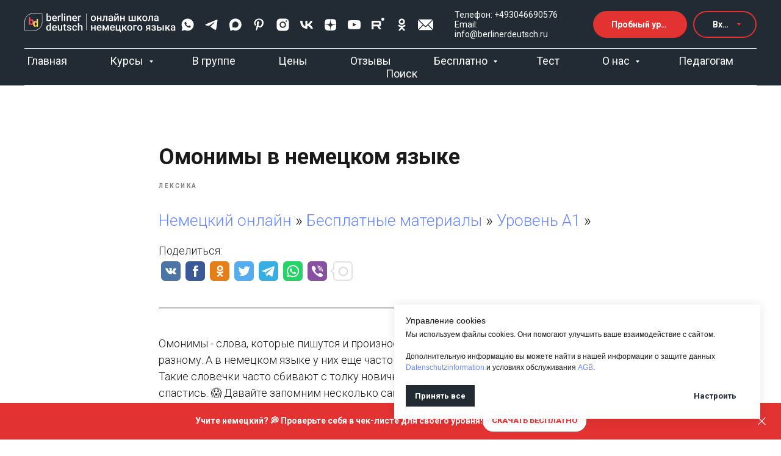

--- FILE ---
content_type: text/html; charset=UTF-8
request_url: https://berlinerdeutsch.ru/blog/tpost/xze5lm2xv1-omonimi-v-nemetskom-yazike
body_size: 85392
content:
<!DOCTYPE html> <html lang="ru"> <head> <meta charset="utf-8" /> <meta http-equiv="Content-Type" content="text/html; charset=utf-8" /> <meta name="viewport" content="width=device-width, initial-scale=1.0" /> <meta name="google-site-verification" content="7efjnuf391XYCkYkUJOgh1xpCmcWi9h6ATra63stMeU" /> <meta name="yandex-verification" content="c9e1eccd24413d84" /> <!--metatextblock-->
    <title>Немецкие омонимы</title>
    <meta name="description" content="Разбираем слова в немецком языке, которые произносятся и пишутся одинаково, но переводятся по-разному. Они называются омонимы.">
    <meta name="keywords" content="омонимы, немецкие омонимы, омонимы на немецком, омонимы в немецком языке">
    <meta name="robots" content="index, follow" />

    <meta property="og:title" content="Немецкие омонимы" />
    <meta property="og:description" content="Разбираем слова в немецком языке, которые произносятся и пишутся одинаково, но переводятся по-разному. Они называются омонимы." />
    <meta property="og:type" content="website" />
    <meta property="og:url" content="https://berlinerdeutsch.ru/blog/tpost/xze5lm2xv1-omonimi-v-nemetskom-yazike" />
    <meta property="og:image" content="https://static.tildacdn.com/tild6431-3366-4439-b335-333365383831/___.jpg" />

    <link rel="canonical" href="https://berlinerdeutsch.ru/blog/tpost/xze5lm2xv1-omonimi-v-nemetskom-yazike" />

<!--/metatextblock--> <meta name="format-detection" content="telephone=no" /> <meta http-equiv="x-dns-prefetch-control" content="on"> <link rel="dns-prefetch" href="https://ws.tildacdn.com"> <link rel="dns-prefetch" href="https://static.tildacdn.com"> <link rel="shortcut icon" href="https://static.tildacdn.com/tild3234-3736-4139-b233-343662363766/flag.ico" type="image/x-icon" /> <link rel="alternate" type="application/rss+xml" title="Berliner Deutsch - Онлайн-школа немецкого языка" href="https://berlinerdeutsch.ru/rss.xml" /> <!-- Assets --> <script src="https://neo.tildacdn.com/js/tilda-fallback-1.0.min.js" async charset="utf-8"></script> <link rel="stylesheet" href="https://static.tildacdn.com/css/tilda-grid-3.0.min.css" type="text/css" media="all" onerror="this.loaderr='y';"/> <link rel="stylesheet" href="https://static.tildacdn.com/ws/project809067/tilda-blocks-page5976048.min.css?t=1768821877" type="text/css" media="all" onerror="this.loaderr='y';" /><link rel="stylesheet" href="https://static.tildacdn.com/ws/project809067/tilda-blocks-page5816002.min.css?t=1768834755" type="text/css" media="all" onerror="this.loaderr='y';" /><link rel="stylesheet" href="https://static.tildacdn.com/ws/project809067/tilda-blocks-page5816017.min.css?t=1768834755" type="text/css" media="all" onerror="this.loaderr='y';" /> <link rel="preconnect" href="https://fonts.gstatic.com"> <link href="https://fonts.googleapis.com/css2?family=Roboto:wght@300;400;500;700&subset=latin,cyrillic&display=swap" rel="stylesheet"> <link rel="stylesheet" href="https://static.tildacdn.com/css/tilda-forms-1.0.min.css" type="text/css" media="all" onerror="this.loaderr='y';" /> <link rel="stylesheet" href="https://static.tildacdn.com/css/tilda-popup-1.1.min.css" type="text/css" media="print" onload="this.media='all';" onerror="this.loaderr='y';" /> <noscript><link rel="stylesheet" href="https://static.tildacdn.com/css/tilda-popup-1.1.min.css" type="text/css" media="all" /></noscript> <link rel="stylesheet" href="https://static.tildacdn.com/css/tilda-slds-1.4.min.css" type="text/css" media="print" onload="this.media='all';" onerror="this.loaderr='y';" /> <noscript><link rel="stylesheet" href="https://static.tildacdn.com/css/tilda-slds-1.4.min.css" type="text/css" media="all" /></noscript> <link rel="stylesheet" href="https://static.tildacdn.com/css/tilda-catalog-1.1.min.css" type="text/css" media="print" onload="this.media='all';" onerror="this.loaderr='y';" /> <noscript><link rel="stylesheet" href="https://static.tildacdn.com/css/tilda-catalog-1.1.min.css" type="text/css" media="all" /></noscript> <link rel="stylesheet" href="https://static.tildacdn.com/css/tilda-catalog-filters-1.0.min.css" type="text/css" media="all" onerror="this.loaderr='y';" /> <link rel="stylesheet" href="https://static.tildacdn.com/css/tilda-feed-1.1.min.css" type="text/css" media="all" /> <link rel="stylesheet" href="https://static.tildacdn.com/css/tilda-menusub-1.0.min.css" type="text/css" media="print" onload="this.media='all';" onerror="this.loaderr='y';" /> <noscript><link rel="stylesheet" href="https://static.tildacdn.com/css/tilda-menusub-1.0.min.css" type="text/css" media="all" /></noscript> <link rel="stylesheet" href="https://static.tildacdn.com/css/tilda-zoom-2.0.min.css" type="text/css" media="print" onload="this.media='all';" onerror="this.loaderr='y';" /> <noscript><link rel="stylesheet" href="https://static.tildacdn.com/css/tilda-zoom-2.0.min.css" type="text/css" media="all" /></noscript> <link rel="stylesheet" type="text/css" href="/custom.css?t=1768821877"> <script nomodule src="https://static.tildacdn.com/js/tilda-polyfill-1.0.min.js" charset="utf-8"></script> <script type="text/javascript">function t_onReady(func) {if(document.readyState!='loading') {func();} else {document.addEventListener('DOMContentLoaded',func);}}
function t_onFuncLoad(funcName,okFunc,time) {if(typeof window[funcName]==='function') {okFunc();} else {setTimeout(function() {t_onFuncLoad(funcName,okFunc,time);},(time||100));}}function t_throttle(fn,threshhold,scope) {return function() {fn.apply(scope||this,arguments);};}function t396_initialScale(t){var e=document.getElementById("rec"+t);if(e){var i=e.querySelector(".t396__artboard");if(i){window.tn_scale_initial_window_width||(window.tn_scale_initial_window_width=document.documentElement.clientWidth);var a=window.tn_scale_initial_window_width,r=[],n,l=i.getAttribute("data-artboard-screens");if(l){l=l.split(",");for(var o=0;o<l.length;o++)r[o]=parseInt(l[o],10)}else r=[320,480,640,960,1200];for(var o=0;o<r.length;o++){var d=r[o];a>=d&&(n=d)}var _="edit"===window.allrecords.getAttribute("data-tilda-mode"),c="center"===t396_getFieldValue(i,"valign",n,r),s="grid"===t396_getFieldValue(i,"upscale",n,r),w=t396_getFieldValue(i,"height_vh",n,r),g=t396_getFieldValue(i,"height",n,r),u=!!window.opr&&!!window.opr.addons||!!window.opera||-1!==navigator.userAgent.indexOf(" OPR/");if(!_&&c&&!s&&!w&&g&&!u){var h=parseFloat((a/n).toFixed(3)),f=[i,i.querySelector(".t396__carrier"),i.querySelector(".t396__filter")],v=Math.floor(parseInt(g,10)*h)+"px",p;i.style.setProperty("--initial-scale-height",v);for(var o=0;o<f.length;o++)f[o].style.setProperty("height","var(--initial-scale-height)");t396_scaleInitial__getElementsToScale(i).forEach((function(t){t.style.zoom=h}))}}}}function t396_scaleInitial__getElementsToScale(t){return t?Array.prototype.slice.call(t.children).filter((function(t){return t&&(t.classList.contains("t396__elem")||t.classList.contains("t396__group"))})):[]}function t396_getFieldValue(t,e,i,a){var r,n=a[a.length-1];if(!(r=i===n?t.getAttribute("data-artboard-"+e):t.getAttribute("data-artboard-"+e+"-res-"+i)))for(var l=0;l<a.length;l++){var o=a[l];if(!(o<=i)&&(r=o===n?t.getAttribute("data-artboard-"+e):t.getAttribute("data-artboard-"+e+"-res-"+o)))break}return r}window.TN_SCALE_INITIAL_VER="1.0",window.tn_scale_initial_window_width=null;</script> <script src="https://static.tildacdn.com/js/jquery-1.10.2.min.js" charset="utf-8" onerror="this.loaderr='y';"></script> <script src="https://static.tildacdn.com/js/tilda-scripts-3.0.min.js" charset="utf-8" defer onerror="this.loaderr='y';"></script> <script src="https://static.tildacdn.com/ws/project809067/tilda-blocks-page5976048.min.js?t=1768821877" charset="utf-8" onerror="this.loaderr='y';"></script><script src="https://static.tildacdn.com/ws/project809067/tilda-blocks-page5816002.min.js?t=1768834755" onerror="this.loaderr='y';"></script><script src="https://static.tildacdn.com/ws/project809067/tilda-blocks-page5816017.min.js?t=1768834755" onerror="this.loaderr='y';"></script> <script src="https://static.tildacdn.com/js/tilda-lazyload-1.0.min.js" charset="utf-8" async onerror="this.loaderr='y';"></script> <script src="https://static.tildacdn.com/js/tilda-zero-1.1.min.js" charset="utf-8" async onerror="this.loaderr='y';"></script> <script src="https://static.tildacdn.com/js/hammer.min.js" charset="utf-8" async onerror="this.loaderr='y';"></script> <script src="https://static.tildacdn.com/js/tilda-slds-1.4.min.js" charset="utf-8" async onerror="this.loaderr='y';"></script> <script src="https://static.tildacdn.com/js/tilda-products-1.0.min.js" charset="utf-8" async onerror="this.loaderr='y';"></script> <script src="https://static.tildacdn.com/js/tilda-catalog-1.1.min.js" charset="utf-8" async onerror="this.loaderr='y';"></script> <script src="https://static.tildacdn.com/js/tilda-menu-1.0.min.js" charset="utf-8" async onerror="this.loaderr='y';"></script> <script src="https://static.tildacdn.com/js/tilda-feed-1.1.min.js" charset="utf-8"></script><script src="https://static.tildacdn.com/js/tilda-zero-fixed-1.0.min.js" charset="utf-8"></script><script src="https://static.tildacdn.com/js/tilda-zero-gallery-1.0.min.js" charset="utf-8"></script><script src="https://static.tildacdn.com/js/tilda-zero-tooltip-1.0.min.js" charset="utf-8"></script><script src="https://static.tildacdn.com/js/tilda-zero-video-1.0.min.js" charset="utf-8"></script><script src="https://static.tildacdn.com/js/tilda-map-1.0.min.js" charset="utf-8"></script><script src="https://static.tildacdn.com/js/tilda-vote-1.1.min.js" charset="utf-8"></script><script src="https://static.tildacdn.com/js/tilda-animation-sbs-1.0.min.js" charset="utf-8"></script> <script src="https://static.tildacdn.com/js/tilda-t937-videoplaylist-1.0.min.js" charset="utf-8" async onerror="this.loaderr='y';"></script> <script src="https://static.tildacdn.com/js/tilda-menusub-1.0.min.js" charset="utf-8" async onerror="this.loaderr='y';"></script> <script src="https://static.tildacdn.com/js/tilda-submenublocks-1.0.min.js" charset="utf-8" async onerror="this.loaderr='y';"></script> <script src="https://static.tildacdn.com/js/tilda-popup-1.0.min.js" charset="utf-8" async onerror="this.loaderr='y';"></script> <script src="https://static.tildacdn.com/js/tilda-forms-1.0.min.js" charset="utf-8" async onerror="this.loaderr='y';"></script> <script src="https://static.tildacdn.com/js/tilda-zero-forms-1.0.min.js" charset="utf-8" async onerror="this.loaderr='y';"></script> <script src="https://static.tildacdn.com/js/tilda-zoom-2.0.min.js" charset="utf-8" async onerror="this.loaderr='y';"></script> <script src="https://static.tildacdn.com/js/tilda-zero-scale-1.0.min.js" charset="utf-8" async onerror="this.loaderr='y';"></script> <script src="https://static.tildacdn.com/js/tilda-skiplink-1.0.min.js" charset="utf-8" async onerror="this.loaderr='y';"></script> <script src="https://static.tildacdn.com/js/tilda-events-1.0.min.js" charset="utf-8" async onerror="this.loaderr='y';"></script> <script type="text/javascript" src="https://static.tildacdn.com/js/tilda-lk-dashboard-1.0.min.js" charset="utf-8" async onerror="this.loaderr='y';"></script> <!-- nominify begin --><script>
// Отключение автозаполнения телефона
    document.addEventListener('DOMContentLoaded', function () {
      // Find all input fields with type "tel"
      var telInputs = document.querySelectorAll('input[type="tel"]');

      // Loop through each tel input field
      telInputs.forEach(function (telInput) {
        // Set autocomplete attribute to 'new-password'
        telInput.setAttribute('autocomplete', 'new-password');
      });
    });
  </script> <script>
document.addEventListener('DOMContentLoaded', function() {
    setTimeout(() => {
        // Находим все элементы input с типом "tel"
        const telInputs = document.querySelectorAll('input[type="tel"]');

        // Перебираем каждое поле ввода типа "tel"
        telInputs.forEach(input => {
            // Меняем значение атрибута autocomplete на "new-password"
            input.setAttribute('autocomplete', 'new-password');
        });
    }, 3000);
});
</script><!-- nominify end --><script type="text/javascript">window.dataLayer=window.dataLayer||[];</script> <!-- Global Site Tag (gtag.js) - Google Analytics --> <script type="text/plain" data-tilda-cookie-type="analytics">window.mainTracker='gtag';window.gtagTrackerID='G-T2G6NTH5ZW';function gtag(){dataLayer.push(arguments);}
setTimeout(function(){(function(w,d,s,i){var f=d.getElementsByTagName(s)[0],j=d.createElement(s);j.async=true;j.src='https://www.googletagmanager.com/gtag/js?id='+i;f.parentNode.insertBefore(j,f);gtag('js',new Date());gtag('config',i,{});})(window,document,'script',window.gtagTrackerID);},2000);</script> <!-- Facebook Pixel Code --> <script type="text/plain" data-tilda-cookie-type="advertising">setTimeout(function(){!function(f,b,e,v,n,t,s)
{if(f.fbq)return;n=f.fbq=function(){n.callMethod?n.callMethod.apply(n,arguments):n.queue.push(arguments)};if(!f._fbq)f._fbq=n;n.push=n;n.loaded=!0;n.version='2.0';n.agent='pltilda';n.queue=[];t=b.createElement(e);t.async=!0;t.src=v;s=b.getElementsByTagName(e)[0];s.parentNode.insertBefore(t,s)}(window,document,'script','https://connect.facebook.net/en_US/fbevents.js');fbq('init','935297574127520');fbq('track','PageView');},2000);</script> <!-- End Facebook Pixel Code --> <script type="text/javascript">(function() {if((/bot|google|yandex|baidu|bing|msn|duckduckbot|teoma|slurp|crawler|spider|robot|crawling|facebook/i.test(navigator.userAgent))===false&&typeof(sessionStorage)!='undefined'&&sessionStorage.getItem('visited')!=='y'&&document.visibilityState){var style=document.createElement('style');style.type='text/css';style.innerHTML='@media screen and (min-width: 980px) {.t-records {opacity: 0;}.t-records_animated {-webkit-transition: opacity ease-in-out .2s;-moz-transition: opacity ease-in-out .2s;-o-transition: opacity ease-in-out .2s;transition: opacity ease-in-out .2s;}.t-records.t-records_visible {opacity: 1;}}';document.getElementsByTagName('head')[0].appendChild(style);function t_setvisRecs(){var alr=document.querySelectorAll('.t-records');Array.prototype.forEach.call(alr,function(el) {el.classList.add("t-records_animated");});setTimeout(function() {Array.prototype.forEach.call(alr,function(el) {el.classList.add("t-records_visible");});sessionStorage.setItem("visited","y");},400);}
document.addEventListener('DOMContentLoaded',t_setvisRecs);}})();</script></head> <body class="t-body" style="margin:0;"> <!--allrecords--> <div id="allrecords" class="t-records" data-post-page="y" data-hook="blocks-collection-content-node" data-tilda-project-id="809067" data-tilda-page-id="5976048" data-tilda-page-alias="blog" data-tilda-formskey="4160a2db57fbc7aefb010d6e75991b9c" data-tilda-stat-scroll="yes" data-tilda-lazy="yes" data-tilda-project-lang="RU" data-tilda-root-zone="com" data-tilda-project-headcode="yes" data-tilda-ts="y" data-tilda-project-country="RU">

<!-- POST START -->

<!--header-->
<div id="t-header" class="t-records" data-hook="blocks-collection-content-node" data-tilda-project-id="809067" data-tilda-page-id="5816002" data-tilda-page-alias="header" data-tilda-formskey="4160a2db57fbc7aefb010d6e75991b9c" data-tilda-stat-scroll="yes" data-tilda-lazy="yes" data-tilda-project-lang="RU" data-tilda-root-zone="one"  data-tilda-project-headcode="yes"  data-tilda-ts="y"    data-tilda-project-country="RU">

    <div id="rec361234969" class="r t-rec t-rec_pb_0" style="padding-bottom:0px; " data-animationappear="off" data-record-type="967"      >
<!-- T967 -->


	
	

					
<div id="nav361234969marker"></div>
	<div class="tmenu-mobile" >
	<div class="tmenu-mobile__container">
			<div class="tmenu-mobile__burgerlogo">
							<a href="/">
										<img 
					src="https://static.tildacdn.com/tild6334-3465-4333-b234-653339633861/logo_online_horizont.svg" 
					class="tmenu-mobile__imglogo" 
					imgfield="img" 
					style="max-width: 250px; width: 250px;" 
					 alt="logo berliner deutsch"
									>
										</a>
					</div>
				
<button type="button" 
    class="t-menuburger t-menuburger_first " 
    aria-label="Навигационное меню" 
    aria-expanded="false">
	<span style="background-color:#ffffff;"></span>
	<span style="background-color:#ffffff;"></span>
	<span style="background-color:#ffffff;"></span>
	<span style="background-color:#ffffff;"></span>
</button>


<script>
function t_menuburger_init(recid) {
	var rec = document.querySelector('#rec' + recid);
	if (!rec) return;
    var burger = rec.querySelector('.t-menuburger');
	if (!burger) return;
    var isSecondStyle = burger.classList.contains('t-menuburger_second');
    if (isSecondStyle && !window.isMobile && !('ontouchend' in document)) {
        burger.addEventListener('mouseenter', function() {
            if (burger.classList.contains('t-menuburger-opened')) return;
            burger.classList.remove('t-menuburger-unhovered');
            burger.classList.add('t-menuburger-hovered');
        });
        burger.addEventListener('mouseleave', function() {
            if (burger.classList.contains('t-menuburger-opened')) return;
            burger.classList.remove('t-menuburger-hovered');
            burger.classList.add('t-menuburger-unhovered');
            setTimeout(function() {
                burger.classList.remove('t-menuburger-unhovered');
            }, 300);
        });
    }

    burger.addEventListener('click', function() {
        if (!burger.closest('.tmenu-mobile') &&
            !burger.closest('.t450__burger_container') &&
            !burger.closest('.t466__container') &&
            !burger.closest('.t204__burger') &&
			!burger.closest('.t199__js__menu-toggler')) {
                burger.classList.toggle('t-menuburger-opened');
                burger.classList.remove('t-menuburger-unhovered');
            }
    });

    var menu = rec.querySelector('[data-menu="yes"]');
    if (!menu) return;
    var menuLinks = menu.querySelectorAll('.t-menu__link-item');
	var submenuClassList = ['t978__menu-link_hook', 't978__tm-link', 't966__tm-link', 't794__tm-link', 't-menusub__target-link'];
    Array.prototype.forEach.call(menuLinks, function (link) {
        link.addEventListener('click', function () {
			var isSubmenuHook = submenuClassList.some(function (submenuClass) {
				return link.classList.contains(submenuClass);
			});
			if (isSubmenuHook) return;
            burger.classList.remove('t-menuburger-opened');
        });
    });

	menu.addEventListener('clickedAnchorInTooltipMenu', function () {
		burger.classList.remove('t-menuburger-opened');
	});
}
t_onReady(function() {
	t_onFuncLoad('t_menuburger_init', function(){t_menuburger_init('361234969');});
});
</script>


<style>
.t-menuburger {
    position: relative;
    flex-shrink: 0;
    width: 28px;
    height: 20px;
    padding: 0;
    border: none;
    background-color: transparent;
    outline: none;
    -webkit-transform: rotate(0deg);
    transform: rotate(0deg);
    transition: transform .5s ease-in-out;
    cursor: pointer;
    z-index: 999;
}

/*---menu burger lines---*/
.t-menuburger span {
    display: block;
    position: absolute;
    width: 100%;
    opacity: 1;
    left: 0;
    -webkit-transform: rotate(0deg);
    transform: rotate(0deg);
    transition: .25s ease-in-out;
    height: 3px;
    background-color: #000;
}
.t-menuburger span:nth-child(1) {
    top: 0px;
}
.t-menuburger span:nth-child(2),
.t-menuburger span:nth-child(3) {
    top: 8px;
}
.t-menuburger span:nth-child(4) {
    top: 16px;
}

/*menu burger big*/
.t-menuburger__big {
    width: 42px;
    height: 32px;
}
.t-menuburger__big span {
    height: 5px;
}
.t-menuburger__big span:nth-child(2),
.t-menuburger__big span:nth-child(3) {
    top: 13px;
}
.t-menuburger__big span:nth-child(4) {
    top: 26px;
}

/*menu burger small*/
.t-menuburger__small {
    width: 22px;
    height: 14px;
}
.t-menuburger__small span {
    height: 2px;
}
.t-menuburger__small span:nth-child(2),
.t-menuburger__small span:nth-child(3) {
    top: 6px;
}
.t-menuburger__small span:nth-child(4) {
    top: 12px;
}

/*menu burger opened*/
.t-menuburger-opened span:nth-child(1) {
    top: 8px;
    width: 0%;
    left: 50%;
}
.t-menuburger-opened span:nth-child(2) {
    -webkit-transform: rotate(45deg);
    transform: rotate(45deg);
}
.t-menuburger-opened span:nth-child(3) {
    -webkit-transform: rotate(-45deg);
    transform: rotate(-45deg);
}
.t-menuburger-opened span:nth-child(4) {
    top: 8px;
    width: 0%;
    left: 50%;
}
.t-menuburger-opened.t-menuburger__big span:nth-child(1) {
    top: 6px;
}
.t-menuburger-opened.t-menuburger__big span:nth-child(4) {
    top: 18px;
}
.t-menuburger-opened.t-menuburger__small span:nth-child(1),
.t-menuburger-opened.t-menuburger__small span:nth-child(4) {
    top: 6px;
}

/*---menu burger first style---*/
@media (hover), (min-width:0\0) {
    .t-menuburger_first:hover span:nth-child(1) {
        transform: translateY(1px);
    }
    .t-menuburger_first:hover span:nth-child(4) {
        transform: translateY(-1px);
    }
    .t-menuburger_first.t-menuburger__big:hover span:nth-child(1) {
        transform: translateY(3px);
    }
    .t-menuburger_first.t-menuburger__big:hover span:nth-child(4) {
        transform: translateY(-3px);
    }
}

/*---menu burger second style---*/
.t-menuburger_second span:nth-child(2),
.t-menuburger_second span:nth-child(3) {
    width: 80%;
    left: 20%;
    right: 0;
}
@media (hover), (min-width:0\0) {
    .t-menuburger_second.t-menuburger-hovered span:nth-child(2),
    .t-menuburger_second.t-menuburger-hovered span:nth-child(3) {
        animation: t-menuburger-anim 0.3s ease-out normal forwards;
    }
    .t-menuburger_second.t-menuburger-unhovered span:nth-child(2),
    .t-menuburger_second.t-menuburger-unhovered span:nth-child(3) {
        animation: t-menuburger-anim2 0.3s ease-out normal forwards;
    }
}

.t-menuburger_second.t-menuburger-opened span:nth-child(2),
.t-menuburger_second.t-menuburger-opened span:nth-child(3){
    left: 0;
    right: 0;
    width: 100%!important;
}

/*---menu burger third style---*/
.t-menuburger_third span:nth-child(4) {
    width: 70%;
    left: unset;
    right: 0;
}
@media (hover), (min-width:0\0) {
    .t-menuburger_third:not(.t-menuburger-opened):hover span:nth-child(4) {
        width: 100%;
    }
}
.t-menuburger_third.t-menuburger-opened span:nth-child(4) {
    width: 0!important;
    right: 50%;
}

/*---menu burger fourth style---*/
.t-menuburger_fourth {
	height: 12px;
}
.t-menuburger_fourth.t-menuburger__small {
	height: 8px;
}
.t-menuburger_fourth.t-menuburger__big {
	height: 18px;
}
.t-menuburger_fourth span:nth-child(2),
.t-menuburger_fourth span:nth-child(3) {
    top: 4px;
    opacity: 0;
}
.t-menuburger_fourth span:nth-child(4) {
    top: 8px;
}
.t-menuburger_fourth.t-menuburger__small span:nth-child(2),
.t-menuburger_fourth.t-menuburger__small span:nth-child(3) {
    top: 3px;
}
.t-menuburger_fourth.t-menuburger__small span:nth-child(4) {
    top: 6px;
}
.t-menuburger_fourth.t-menuburger__small span:nth-child(2),
.t-menuburger_fourth.t-menuburger__small span:nth-child(3) {
    top: 3px;
}
.t-menuburger_fourth.t-menuburger__small span:nth-child(4) {
    top: 6px;
}
.t-menuburger_fourth.t-menuburger__big span:nth-child(2),
.t-menuburger_fourth.t-menuburger__big span:nth-child(3) {
    top: 6px;
}
.t-menuburger_fourth.t-menuburger__big span:nth-child(4) {
    top: 12px;
}
@media (hover), (min-width:0\0) {
    .t-menuburger_fourth:not(.t-menuburger-opened):hover span:nth-child(1) {
        transform: translateY(1px);
    }
    .t-menuburger_fourth:not(.t-menuburger-opened):hover span:nth-child(4) {
        transform: translateY(-1px);
    }
    .t-menuburger_fourth.t-menuburger__big:not(.t-menuburger-opened):hover span:nth-child(1) {
        transform: translateY(3px);
    }
    .t-menuburger_fourth.t-menuburger__big:not(.t-menuburger-opened):hover span:nth-child(4) {
        transform: translateY(-3px);
    }
}
.t-menuburger_fourth.t-menuburger-opened span:nth-child(1),
.t-menuburger_fourth.t-menuburger-opened span:nth-child(4) {
    top: 4px;
}
.t-menuburger_fourth.t-menuburger-opened span:nth-child(2),
.t-menuburger_fourth.t-menuburger-opened span:nth-child(3) {
    opacity: 1;
}

/*---menu burger animations---*/
@keyframes t-menuburger-anim {
    0% {
        width: 80%;
        left: 20%;
        right: 0;
    }

    50% {
        width: 100%;
        left: 0;
        right: 0;
    }

    100% {
        width: 80%;
        left: 0;
        right: 20%;

    }
}
@keyframes t-menuburger-anim2 {
    0% {
        width: 80%;
        left: 0;
    }

    50% {
        width: 100%;
        right: 0;
        left: 0;
    }

    100% {
        width: 80%;
        left: 20%;
        right: 0;
    }
}
</style>	</div>
</div>

<style>
.tmenu-mobile {
	background-color: #111;
	display: none;
	width: 100%;
	top: 0;
	z-index: 990;
}

.tmenu-mobile_positionfixed {
	position: fixed;
}

.tmenu-mobile__text {
	color: #fff;
}

.tmenu-mobile__container {
	min-height: 64px;
	padding: 20px;
	position: relative;
	box-sizing: border-box;
	display: -webkit-flex;
	display: -ms-flexbox;
	display: flex;
	-webkit-align-items: center;
	    -ms-flex-align: center;
	        align-items: center;
	-webkit-justify-content: space-between;
	    -ms-flex-pack: justify;
	        justify-content: space-between;
}

.tmenu-mobile__list {
	display: block;
}

.tmenu-mobile__burgerlogo {
    display: inline-block;
    font-size: 24px;
    font-weight: 400;
    white-space: nowrap;
    vertical-align: middle;
}

.tmenu-mobile__imglogo {
	height: auto;
    display: block;
    max-width: 300px!important;
	box-sizing: border-box;
	padding: 0;
	margin: 0 auto;
}

@media screen and (max-width: 980px) {
	.tmenu-mobile__menucontent_hidden {
		display: none;
		height: 100%;
	}
	.tmenu-mobile {
		display: block;
	}
}
@media screen and (max-width: 980px) {
    		#rec361234969 .tmenu-mobile {
            background-color: #222b33;
        }
    	
            #rec361234969 .t-menuburger {
            -webkit-order: 1;
	    	-ms-flex-order: 1;
	        	order: 1;
        }
    }
</style>










	
				
				
					
						
		
										
		
									
									
		 

		
				
	








	
				
				
					
						
		
										
		
							
					
									
		 

		
				
	
<div id="nav361234969"  class="t967 t967__positionstatic  tmenu-mobile__menucontent_hidden" style="background-color: rgba(34,43,51,1); " data-bgcolor-hex="#222b33" data-bgcolor-rgba="rgba(34,43,51,1)" data-navmarker="nav361234969marker" data-appearoffset="" data-bgopacity-two="" data-menushadow="" data-menushadow-css="" data-bgopacity="1"   data-menu-items-align="center" data-menu="yes">
	<div class="t967__maincontainer ">
		<div class="t967__top" style="">
			<div class="t967__logo">
				<div style="display: block;">
										<a href="/" >
																		<img class="t967__imglogo t967__imglogomobile" 
								src="https://static.tildacdn.com/tild6334-3465-4333-b234-653339633861/logo_online_horizont.svg" 
								imgfield="img" 
								style="max-width: 250px; width: 250px;"
								 alt="logo berliner deutsch"
								>
																</a>
									</div>
			</div>
			
							<nav class="t967__listwrapper t967__mobilelist">
					<ul role="list" class="t967__list">
																				<li class="t967__list-item" 
								style="padding:0 35px 0 0;">
								<a class="t-menu__link-item" 
									href="/"
								   										 
																		 
																		data-menu-submenu-hook="" 
									data-menu-item-number="1"
								>
									Главная
								</a>
															</li>
																				<li class="t967__list-item" 
								style="padding:0 35px;">
								<a class="t-menu__link-item" 
									href="#submenu:courses"
								   										 
																		 
																		data-menu-submenu-hook="" 
									data-menu-item-number="2"
								>
									Курсы
								</a>
															</li>
																				<li class="t967__list-item" 
								style="padding:0 35px;">
								<a class="t-menu__link-item" 
									href="https://berlinerdeutsch.ru/course/group"
								   										 
																		 
																		data-menu-submenu-hook="" 
									data-menu-item-number="3"
								>
									В группе
								</a>
															</li>
																				<li class="t967__list-item" 
								style="padding:0 35px;">
								<a class="t-menu__link-item" 
									href="/prices"
								   										 
																		 
																		data-menu-submenu-hook="" 
									data-menu-item-number="4"
								>
									Цены
								</a>
															</li>
																				<li class="t967__list-item" 
								style="padding:0 35px;">
								<a class="t-menu__link-item" 
									href="/reviews"
								   										 
																		 
																		data-menu-submenu-hook="" 
									data-menu-item-number="5"
								>
									Отзывы
								</a>
															</li>
																				<li class="t967__list-item" 
								style="padding:0 35px;">
								<a class="t-menu__link-item" 
									href="#submenu:base"
								   										 
																		 
																		data-menu-submenu-hook="" 
									data-menu-item-number="6"
								>
									Бесплатно
								</a>
															</li>
																				<li class="t967__list-item" 
								style="padding:0 35px;">
								<a class="t-menu__link-item" 
									href="/test"
								   										 
																		 
																		data-menu-submenu-hook="" 
									data-menu-item-number="7"
								>
									Тест
								</a>
															</li>
																				<li class="t967__list-item" 
								style="padding:0 35px;">
								<a class="t-menu__link-item" 
									href="#submenu:team"
								   										 
																		 
																		data-menu-submenu-hook="" 
									data-menu-item-number="8"
								>
									О нас
								</a>
															</li>
																				<li class="t967__list-item" 
								style="padding:0 35px;">
								<a class="t-menu__link-item" 
									href="https://berlinerdeutsch.ru/teachers"
								   										 
																		 
																		data-menu-submenu-hook="" 
									data-menu-item-number="9"
								>
									Педагогам
								</a>
															</li>
																				<li class="t967__list-item" 
								style="padding:0 0 0 35px;">
								<a class="t-menu__link-item" 
									href="#popup:search"
								   										 
																		 
																		data-menu-submenu-hook="" 
									data-menu-item-number="10"
								>
									Поиск
								</a>
															</li>
											</ul>
				</nav>
						
			<div class="t967__additionalwrapper">
				
				
  
  
	
  

<div class="t-sociallinks">
  <ul role="list" class="t-sociallinks__wrapper" aria-label="Соц. сети">

    <!-- new soclinks --><li class="t-sociallinks__item t-sociallinks__item_whatsapp"><a  href="https://wa.me/+493046690576" target="_blank" rel="nofollow" aria-label="whatsapp" style="width: 25px; height: 25px;"><svg class="t-sociallinks__svg" role="presentation" width=25px height=25px viewBox="0 0 100 100" fill="none"
    xmlns="http://www.w3.org/2000/svg">
                        <path fill-rule="evenodd" clip-rule="evenodd"
                d="M50.168 10C60.8239 10.004 70.8257 14.1522 78.346 21.6819C85.8676 29.2114 90.0066 39.2185 90 49.8636C89.9906 71.8252 72.1203 89.6956 50.1668 89.6956H50.1508C43.4852 89.6929 36.9338 88.0208 31.1162 84.8468L10 90.3853L15.6516 69.7437C12.1665 63.7042 10.3323 56.851 10.3349 49.8304C10.343 27.8676 28.2134 10 50.168 10V10ZM61.5376 54.7631C62.4507 55.0954 67.3433 57.5023 68.3389 58.0009C68.5313 58.0971 68.7113 58.1842 68.8784 58.265C69.5753 58.602 70.0458 58.8296 70.2462 59.1651C70.4947 59.5799 70.4947 61.5736 69.6654 63.8982C68.8359 66.2229 64.8605 68.3442 62.9478 68.63C61.2319 68.8865 59.0627 68.9928 56.6782 68.2353C55.2322 67.7767 53.3794 67.1653 51.0041 66.1392C41.6698 62.1082 35.3628 53.06 34.1747 51.3556C34.0919 51.2368 34.0341 51.1538 34.0017 51.1106L33.9981 51.1056C33.486 50.4243 29.9372 45.7022 29.9372 40.8149C29.9372 36.2325 32.1873 33.8303 33.2244 32.7232C33.2961 32.6467 33.3619 32.5763 33.4208 32.5118C34.3341 31.5149 35.412 31.2664 36.0751 31.2664C36.7385 31.2664 37.4029 31.2717 37.9826 31.301C38.0541 31.3046 38.1286 31.304 38.2056 31.3037C38.786 31.3001 39.5087 31.2957 40.2221 33.0089C40.4976 33.6707 40.9012 34.653 41.3265 35.6882C42.1818 37.7702 43.1251 40.066 43.2912 40.399C43.5397 40.8974 43.7058 41.4782 43.3736 42.1427C43.323 42.2436 43.2763 42.3387 43.2318 42.4295C42.9831 42.9364 42.7995 43.3104 42.378 43.8029C42.2125 43.9963 42.0413 44.2045 41.8703 44.4131C41.5273 44.8309 41.1842 45.2488 40.8853 45.5467C40.387 46.0425 39.8686 46.5808 40.4493 47.5777C41.0303 48.5731 43.028 51.8323 45.9867 54.472C49.1661 57.3091 51.93 58.5078 53.3318 59.1157C53.6058 59.2346 53.8279 59.3308 53.9907 59.4124C54.9849 59.9109 55.5658 59.8284 56.1465 59.1637C56.7274 58.4993 58.6347 56.2583 59.298 55.2615C59.9612 54.2646 60.6259 54.4307 61.5376 54.7631V54.7631Z"
                fill="#ffffff" />
            </svg></a></li>&nbsp;<li class="t-sociallinks__item t-sociallinks__item_telegram"><a  href="https://t.me/+3mh7wpHgO843ZjAy" target="_blank" rel="nofollow" aria-label="telegram" style="width: 25px; height: 25px;"><svg class="t-sociallinks__svg" role="presentation" width=25px height=25px viewBox="0 0 100 100" fill="none"
  xmlns="http://www.w3.org/2000/svg">
            <path
        d="M83.1797 17.5886C83.1797 17.5886 90.5802 14.7028 89.9635 21.711C89.758 24.5968 87.9079 34.6968 86.4688 45.6214L81.5351 77.9827C81.5351 77.9827 81.124 82.7235 77.4237 83.548C73.7233 84.3724 68.173 80.6623 67.145 79.8378C66.3227 79.2195 51.7273 69.9438 46.5878 65.4092C45.1488 64.1724 43.5042 61.6989 46.7934 58.8132L68.3785 38.201C70.8454 35.7274 73.3122 29.956 63.0336 36.9642L34.2535 56.5459C34.2535 56.5459 30.9644 58.6071 24.7973 56.752L11.4351 52.6295C11.4351 52.6295 6.50135 49.5377 14.9298 46.4457C35.4871 36.7579 60.7724 26.864 83.1797 17.5886Z"
        fill="#ffffff" />
      </svg></a></li>&nbsp;<li class="t-sociallinks__item t-sociallinks__item_maxmessenger"><a  href="https://max.ru/u/f9LHodD0cOL_Jdhv7wdSfZH69INQwAdbojsMFN-M_DOHZuhfJP5LbjhF_eA" target="_blank" rel="nofollow" aria-label="maxmessenger" style="width: 25px; height: 25px;"><svg class="t-sociallinks__svg" role="presentation" width=25px height=25px viewBox="0 0 48 48" fill="none" xmlns="http://www.w3.org/2000/svg">
			<path d="M24.9847 42.4886C21.2393 42.4886 19.4988 41.9418 16.4733 39.7547C14.5595 42.2152 8.49945 44.138 8.23518 40.8483C8.23518 38.3787 7.6884 36.2918 7.06872 34.0136C6.33058 31.2068 5.49219 28.0811 5.49219 23.5519C5.49219 12.7349 14.3682 4.59703 24.8845 4.59703C35.4099 4.59703 43.6571 13.1359 43.6571 23.6522C43.6925 34.0059 35.3383 42.4334 24.9847 42.4886ZM25.1397 13.9469C20.0182 13.6826 16.0267 17.2276 15.1428 22.7864C14.4137 27.3885 15.7078 32.9929 16.8104 33.2845C17.339 33.4121 18.6695 32.3368 19.4988 31.5075C20.87 32.4548 22.4668 33.0238 24.1281 33.157C29.4348 33.4122 33.9692 29.3722 34.3255 24.0714C34.5329 18.7593 30.4471 14.26 25.1397 13.956L25.1397 13.9469Z" fill="#ffffff"/>
	</svg></a></li>&nbsp;<li class="t-sociallinks__item t-sociallinks__item_pinterest"><a  href="https://www.pinterest.de/berlinerdeutsch/" target="_blank" rel="nofollow" aria-label="pinterest" style="width: 25px; height: 25px;"><svg class="t-sociallinks__svg" role="presentation" width=25px height=25px viewBox="0 0 100 100" fill="none" xmlns="http://www.w3.org/2000/svg">
  <path d="M50.7878 10C59.2841 10 66.2541 12.5984 71.6978 17.7952C77.1416 22.992 79.8641 29.1368 79.8641 36.231C79.8641 45.3874 77.5548 52.9344 72.935 58.8733C68.3152 64.8121 62.3763 67.7816 55.1184 67.7816C52.726 67.7816 50.4577 67.2046 48.3135 66.0493C46.1692 64.894 44.6839 63.534 43.8587 61.9668C42.1264 69.0609 41.0543 73.2675 40.6423 74.5866C39.322 79.3701 36.5598 84.4019 32.352 89.6819C31.8569 90.177 31.5268 90.0938 31.3618 89.4349C30.3716 82.424 30.4138 76.608 31.4859 71.9894L37.3006 46.8727C36.3104 44.9754 35.8153 42.583 35.8153 39.6967C35.8153 36.3153 36.6814 33.4899 38.4137 31.2215C40.146 28.9532 42.2493 27.819 44.7236 27.819C46.7028 27.819 48.2291 28.4581 49.3012 29.7374C50.3733 31.0168 50.9094 32.6448 50.9094 34.6253C50.9094 35.8624 50.6823 37.3676 50.2294 39.1408C49.7752 40.914 49.1771 42.9764 48.4351 45.3278C47.693 47.6781 47.157 49.5555 46.8269 50.9577C46.2499 53.3501 46.7028 55.4323 48.1881 57.2056C49.6735 58.9788 51.6527 59.866 54.127 59.866C58.3336 59.866 61.7981 57.4736 64.5206 52.69C67.2431 47.9064 68.6031 42.1313 68.6031 35.3685C68.6031 30.1717 66.9329 25.9441 63.5924 22.6868C60.252 19.4294 55.5701 17.7989 49.5494 17.7989C42.7853 17.7989 37.3205 19.9643 33.1549 24.2949C28.9892 28.6256 26.9083 33.7976 26.9083 39.8183C26.9083 43.3648 27.9394 46.3764 30.0018 48.8507C30.6619 49.6759 30.8679 50.4998 30.621 51.325C30.5391 51.4901 30.4349 51.9231 30.312 52.6242C30.1879 53.3253 30.0849 53.8204 30.003 54.1096C29.9211 54.3987 29.7561 54.8318 29.5079 55.4088C29.261 55.9858 28.9719 56.2538 28.6418 56.2128C28.3117 56.1719 27.8997 56.1508 27.4046 56.1508C21.1345 53.5934 18 47.7786 18 38.7053C18 31.4461 20.9285 24.8471 26.7842 18.9083C32.6399 12.9694 40.6423 10 50.7878 10Z" fill="#ffffff"/>
</svg></a></li>&nbsp;<li class="t-sociallinks__item t-sociallinks__item_instagram"><a  href="https://instagram.com/berliner_deutsch/" target="_blank" rel="nofollow" aria-label="Хвастограм" title="Хвастограм" style="width: 25px; height: 25px;"><svg class="t-sociallinks__svg" role="presentation" width=25px height=25px viewBox="0 0 100 100" fill="none" xmlns="http://www.w3.org/2000/svg">
    <path d="M66.9644 10H33.04C20.3227 10 10 20.3227 10 32.9573V67.1167C10 79.6816 20.3227 90 33.04 90H66.96C79.6816 90 90 79.6816 90 67.0384V32.9616C90.0044 20.3227 79.6816 10 66.9644 10ZM29.2 50.0022C29.2 38.5083 38.5257 29.2 50.0022 29.2C61.4786 29.2 70.8 38.5083 70.8 50.0022C70.8 61.4961 61.4743 70.8 50.0022 70.8C38.5257 70.8 29.2 61.4961 29.2 50.0022ZM72.8854 31.2027C70.2079 31.2027 68.0789 29.0824 68.0789 26.4049C68.0789 23.7273 70.2035 21.6027 72.8854 21.6027C75.5586 21.6027 77.6833 23.7273 77.6833 26.4049C77.6833 29.0824 75.5586 31.2027 72.8854 31.2027Z" fill="#ffffff"/>
<path d="M50.0022 36.4011C42.4659 36.4011 36.4011 42.4876 36.4011 50.0022C36.4011 57.5124 42.4659 63.6033 50.0022 63.6033C57.5429 63.6033 63.6033 57.5124 63.6033 50.0022C63.6033 42.492 57.4514 36.4011 50.0022 36.4011Z" fill="#ffffff"/>
</svg></a></li>&nbsp;<li class="t-sociallinks__item t-sociallinks__item_vk"><a  href="https://vk.com/berlinerde" target="_blank" rel="nofollow" aria-label="vk" style="width: 25px; height: 25px;"><svg class="t-sociallinks__svg" role="presentation" width=25px height=25px viewBox="0 0 100 100" fill="none"
  xmlns="http://www.w3.org/2000/svg">
            <path
        d="M53.7512 76.4147C25.0516 76.4147 8.68207 56.7395 8 24H22.376C22.8482 48.03 33.4463 58.2086 41.8411 60.3073V24H55.3782V44.7245C63.668 43.8326 72.3765 34.3885 75.3146 24H88.8514C86.5954 36.802 77.1513 46.2461 70.4355 50.1287C77.1513 53.2767 87.9076 61.5141 92 76.4147H77.0988C73.8983 66.446 65.9241 58.7333 55.3782 57.684V76.4147H53.7512Z"
        fill="#ffffff" />
      </svg></a></li>&nbsp;<li class="t-sociallinks__item t-sociallinks__item_zen"><a  href="https://dzen.ru/berlinerdeutsch" target="_blank" rel="nofollow" aria-label="zen" style="width: 25px; height: 25px;"><svg class="t-sociallinks__svg" role="presentation" width=25px height=25px viewBox="0 0 100 100" fill="none" xmlns="http://www.w3.org/2000/svg">
  <path fill-rule="evenodd" clip-rule="evenodd" d="M34.5291 13.1879C30.3563 13.6696 28.64 13.9406 26.5874 14.4423C24.0554 15.061 21.6486 16.056 20.0275 17.1541C17.7609 18.6893 16.0287 21.0702 15.0524 23.9921C14.3541 26.0825 14.0989 27.4739 13.4849 32.5423L13.0539 36.0996L13.027 43.0963L13 50.093L13.296 50.0549C13.4587 50.0339 14.5666 49.9748 15.7578 49.9235C22.6598 49.6263 26.0732 49.3206 30.4229 48.6097C35.7155 47.7448 39.1675 46.4513 41.9257 44.2994C42.9015 43.5382 44.4097 41.958 45.1566 40.9146C45.9204 39.8474 47.0885 37.52 47.5732 36.0996C48.7365 32.6898 49.068 30.1236 49.7769 19.0338C49.9495 16.3344 50.1156 13.8725 50.1459 13.5629L50.2011 13L43.0871 13.0106C36.7903 13.0201 35.8071 13.0404 34.5291 13.1879ZM50.9089 13.1576C50.9089 13.5591 51.2844 20.1982 51.4091 22.0057C51.8691 28.6714 52.6207 33.3699 53.725 36.4824C54.4892 38.6363 55.7717 40.8499 57.2201 42.5152C58.9243 44.4743 61.4967 46.2049 64.2248 47.2275C67.2702 48.369 70.7649 48.8676 79.3364 49.3834C81.9616 49.5415 83.9388 49.6684 87.1103 49.8826L87.89 49.9353L87.9558 48.4483C88.0632 46.0184 87.9493 37.8831 87.7803 35.9195C87.5741 33.5227 87.2354 30.693 86.8642 28.2646C86.3753 25.0679 86.0073 23.7597 85.0655 21.8706C83.2608 18.251 80.0064 15.7817 75.5059 14.6169C73.9103 14.204 72.1977 13.9501 68.2361 13.5394C67.2682 13.439 66.0461 13.2766 65.5204 13.1785C64.6209 13.0105 64.1614 13 57.7366 13C51.294 13 50.9088 13.0089 50.9089 13.1576ZM13.0053 57.4381V64.0523L13.4122 67.4119C14.0595 72.755 14.4043 74.7031 15.0441 76.6311C16.256 80.2838 18.2471 82.8512 21.1726 84.5338C22.3152 85.1909 23.6307 85.6643 25.8654 86.223C28.6983 86.9312 30.2768 87.1784 32.9949 87.3398C37.4472 87.6043 49.6154 88.0772 49.7035 87.9892C49.7322 87.9606 49.7614 86.1011 49.7682 83.8572C49.7792 80.2535 49.7565 79.5143 49.5738 77.5257C48.981 71.0766 48.4106 67.5789 47.5102 64.8727C45.4649 58.7261 41.0439 54.5936 34.7522 52.9477C32.2689 52.298 29.1697 51.9339 22.4361 51.501C18.2108 51.2293 16.8355 51.1285 14.9907 50.9556C14.2214 50.8835 13.46 50.8243 13.2986 50.8241L13.0053 50.8239V57.4381ZM86.9622 50.9748C86.714 50.9905 85.5972 51.0644 84.4804 51.1393C83.3636 51.214 81.13 51.3565 79.5168 51.4558C70.4181 52.0163 66.8904 52.5318 63.894 53.7388C57.774 56.204 54.1259 60.9389 52.6786 68.2949C52.2089 70.6819 51.9403 72.9271 51.5416 77.7977C51.3034 80.7066 51.2698 81.5353 51.2698 84.4886V87.8592L57.6998 87.8098C63.9923 87.7613 65.2571 87.7154 68.1909 87.4284C71.6185 87.0931 75.2396 86.3951 77.3164 85.6693C81.477 84.2153 84.3692 81.332 85.823 77.1886C86.4293 75.4608 87.1021 72.2058 87.4473 69.3306C87.8823 65.7083 87.9972 63.0003 87.9987 56.3399L88 50.9139L87.7067 50.9301C87.5453 50.9391 87.2103 50.9592 86.9622 50.9748Z" fill="#ffffff"/>
</svg></a></li>&nbsp;<li class="t-sociallinks__item t-sociallinks__item_youtube"><a  href="https://www.youtube.com/channel/UC9QV9O96jb8zuPBZeky1E8w" target="_blank" rel="nofollow" aria-label="youtube" style="width: 25px; height: 25px;"><svg class="t-sociallinks__svg" role="presentation" width=25px height=25px viewBox="0 0 100 100" fill="none" xmlns="http://www.w3.org/2000/svg">
  <path d="M90.9491 31.8675C90.1526 25.5784 86.5194 21.6336 80.0708 21.0509C72.6871 20.3839 56.7031 20 49.2893 20C34.1245 20 27.3476 20.3704 20.1762 21.1127C13.342 21.8188 10.3503 24.8557 9.1744 31.1252C8.35082 35.5187 8 39.6336 8 49.3586C8 58.0944 8.41255 63.5885 9.05094 68.2108C9.92873 74.5586 14.2861 78.1255 20.6715 78.657C28.1004 79.2758 42.9822 79.5844 50.3403 79.5844C57.4499 79.5844 73.4504 79.214 80.5646 78.41C86.932 77.6903 89.9598 74.2891 90.9491 68.0256C90.9491 68.0256 92 61.1644 92 49.2969C92 42.5395 91.5061 36.255 90.9491 31.8675ZM41.0685 61.598V37.4504L64.0612 49.4008L41.0685 61.598Z" fill="#ffffff"/>
</svg></a></li>&nbsp;<li class="t-sociallinks__item t-sociallinks__item_rutube"><a  href="https://rutube.ru/channel/43671789/" target="_blank" rel="nofollow" aria-label="rutube" style="width: 25px; height: 25px;"><svg class="t-sociallinks__svg" xmlns="http://www.w3.org/2000/svg" width="25px" height="25px" viewBox="0 0 48 48" fill="none">
            <path d="M25.1566 23.6382H10.3004V17.4032H25.1566C26.0244 17.4032 26.6278 17.5636 26.9306 17.8437C27.2334 18.1239 27.421 18.6435 27.421 19.4025V21.6413C27.421 22.441 27.2334 22.9606 26.9306 23.2408C26.6278 23.5209 26.0244 23.6406 25.1566 23.6406V23.6382ZM26.1758 11.5249H4V38.1891H10.3004V29.5141H21.9115L27.421 38.1891H34.4762L28.4018 29.4735C30.6413 29.1215 31.6469 28.3936 32.4762 27.1939C33.3056 25.9944 33.7214 24.0764 33.7214 21.5168V19.5174C33.7214 17.9994 33.57 16.7998 33.3056 15.8803C33.0412 14.9608 32.5892 14.1611 31.9474 13.4428C31.2695 12.7628 30.5147 12.2839 29.6085 11.963C28.7023 11.6829 27.5701 11.5225 26.1758 11.5225V11.5249Z" fill="#ffffff"/>
        <path d="M39.2381 11.5238C41.8681 11.5238 44 9.39182 44 6.76191C44 4.13198 41.8681 2 39.2381 2C36.6082 2 34.4762 4.13198 34.4762 6.76191C34.4762 9.39182 36.6082 11.5238 39.2381 11.5238Z" fill="#ffffff"/>
    </svg></a></li>&nbsp;<li class="t-sociallinks__item t-sociallinks__item_ok"><a  href="https://ok.ru/group/70000007722311" target="_blank" rel="nofollow" aria-label="ok" style="width: 25px; height: 25px;"><svg class="t-sociallinks__svg" role="presentation" width=25px height=25px viewBox="0 0 100 100" fill="none" xmlns="http://www.w3.org/2000/svg">
    <path d="M50.0621 50.4946C61.2444 50.4946 70.3094 41.4296 70.3094 30.2473C70.3094 19.065 61.2444 10 50.0621 10C38.8797 10 29.8147 19.065 29.8147 30.2473C29.8147 41.4296 38.8797 50.4946 50.0621 50.4946ZM50.0621 20.2863C55.5635 20.2863 60.023 24.7459 60.023 30.2473C60.023 35.7488 55.5635 40.2083 50.0621 40.2083C44.5606 40.2083 40.1011 35.7488 40.1011 30.2473C40.1011 24.7471 44.5606 20.2863 50.0621 20.2863ZM73.4004 52.9648C72.2568 50.6681 69.0916 48.7577 64.8833 52.0737C59.1965 56.5547 50.0609 56.5547 50.0609 56.5547C50.0609 56.5547 40.9253 56.5547 35.2384 52.0737C31.0313 48.7577 27.8649 50.6681 26.7213 52.9648C24.7284 56.9686 26.9797 58.9029 32.0613 62.165C36.4012 64.951 42.3644 65.9917 46.2162 66.3817L43.0019 69.596C38.4742 74.1237 34.1032 78.4947 31.0708 81.5271C29.2573 83.3394 29.2573 86.2797 31.0708 88.0932L31.6175 88.6399C33.4309 90.4534 36.3701 90.4522 38.1835 88.6399L50.1147 76.7087C54.6424 81.2364 59.0134 85.6075 62.0459 88.6399C63.8581 90.4534 66.7985 90.4534 68.6119 88.6399L69.1586 88.0932C70.9721 86.2797 70.9709 83.3406 69.1586 81.5271L57.2275 69.596L54.0024 66.3721C57.8567 65.975 63.7565 64.9295 68.0605 62.1662C73.1421 58.9041 75.3933 56.9686 73.4004 52.9648Z" fill="#ffffff"/>
</svg></a></li>&nbsp;<li class="t-sociallinks__item t-sociallinks__item_website"><a  href="#popup:subscribe" target="_blank" rel="nofollow" aria-label="website" style="width: 25px; height: 25px;"><img src=https://static.tildacdn.com/tild3030-3434-4631-b038-633637383532/file_18.svg alt="website icon" class="t-sociallinks__customimg" style="width:25px; height:25px; vertical-align: baseline; object-fit: contain; object-position: center;"></a></li><!-- /new soclinks -->

            <script>
        
        t_onReady(function () {
            var rec = document.getElementById('rec361234969');
            if (!rec) return;
            var customImageList = rec.querySelectorAll('img.t-sociallinks__customimg');

            Array.prototype.forEach.call(customImageList, function(img) {
                var imgURL = img.getAttribute('src');

                if (imgURL.indexOf('/lib__tildaicon__') !== -1 || imgURL.indexOf('/lib/tildaicon/') !== -1 || imgURL.indexOf('/lib/icons/tilda') !== -1) {
                    var xhr = new XMLHttpRequest();
                    xhr.open('GET', imgURL);
                    xhr.responseType = 'document';

                    xhr.onload = function() {
                        if (xhr.status >= 200 && xhr.status < 400) {
                            var response = xhr.response;

                            var svg = response.querySelector('svg');

                            svg.style.width = '25px';
                            svg.style.height = '25px';

                            var figureList = svg.querySelectorAll('*:not(g):not(title):not(desc)');
                            for(var j = 0; j < figureList.length; j++) {
                                figureList[j].style.fill = '#ffffff';
                            }

                            if (img.parentNode) {
                              img.parentNode.append(svg);
                            }
                            img.remove();
                        } else {
                            img.style.visibility = 'visible';
                        }
                    }

                    xhr.onerror = function(error) {
                    img.style.visibility = 'visible';
                    }

                    xhr.send();
                }
            });
        });
        
        </script>
      </ul>
</div>
				
									<div class="t967__additional-descr t967__additionalitem" field="descr"><div style="font-size: 14px;" data-customstyle="yes">Телефон: <span data-replace-key='phone'><a href="tel:493046690576">+493046690576</a></span><br />Email: info@berlinerdeutsch.ru</div></div>
				
				
						
	
	
						
						
				
				
						
																										
			<a
			class="t-btn t-btnflex t-btnflex_type_button t-btnflex_sm t967__button"
										href="#popup:trial-lesson-footer"
																												><span class="t-btnflex__text">Пробный урок</span>
<style>#rec361234969 .t-btnflex.t-btnflex_type_button {color:#ffffff;background-color:#e33232;--border-width:0px;border-style:none !important;border-radius:100px;box-shadow:none !important;transition-duration:0.2s;transition-property: background-color, color, border-color, box-shadow, opacity, transform, gap;transition-timing-function: ease-in-out;}</style></a>
	
				
						
	
	
						
						
				
				
						
																										
			<a
			class="t-btn t-btnflex t-btnflex_type_button2 t-btnflex_sm t967__button"
										href="#submenu:login"
																												><span class="t-btnflex__text">Вход</span>
<style>#rec361234969 .t-btnflex.t-btnflex_type_button2 {color:#ffffff;border-style:solid !important;border-color:#e33232 !important;--border-width:2px;border-radius:100px;box-shadow:none !important;transition-duration:0.2s;transition-property: background-color, color, border-color, box-shadow, opacity, transform, gap;transition-timing-function: ease-in-out;}</style></a>
					
							</div>
		</div>
		
		<div class="t967__bottom" >
							<div class="t967__middlelinewrapper">
					<div class="t967__linewrapper">
						<div
							class="t-divider t967__horizontalline"
							data-divider-fieldset="color,bordersize,opacity"
							style="  "
						></div>
					</div>
				</div>
						
							<div class="t967__bottomwrapper" style="">
					<nav class="t967__listwrapper t967__desktoplist">
						<ul role="list" class="t967__list t-menu__list t967__menualign_center" style="">
																							<li class="t967__list-item" 
									style="padding:0 35px 0 0;">
									<a class="t-menu__link-item"
										href="/"
									   											 
																				 
																				data-menu-submenu-hook="" 
										data-menu-item-number="1"
									>
										Главная
									</a>
																	</li>
																							<li class="t967__list-item" 
									style="padding:0 35px;">
									<a class="t-menu__link-item"
										href="#submenu:courses"
									   											 
																				 
																				data-menu-submenu-hook="" 
										data-menu-item-number="2"
									>
										Курсы
									</a>
																	</li>
																							<li class="t967__list-item" 
									style="padding:0 35px;">
									<a class="t-menu__link-item"
										href="https://berlinerdeutsch.ru/course/group"
									   											 
																				 
																				data-menu-submenu-hook="" 
										data-menu-item-number="3"
									>
										В группе
									</a>
																	</li>
																							<li class="t967__list-item" 
									style="padding:0 35px;">
									<a class="t-menu__link-item"
										href="/prices"
									   											 
																				 
																				data-menu-submenu-hook="" 
										data-menu-item-number="4"
									>
										Цены
									</a>
																	</li>
																							<li class="t967__list-item" 
									style="padding:0 35px;">
									<a class="t-menu__link-item"
										href="/reviews"
									   											 
																				 
																				data-menu-submenu-hook="" 
										data-menu-item-number="5"
									>
										Отзывы
									</a>
																	</li>
																							<li class="t967__list-item" 
									style="padding:0 35px;">
									<a class="t-menu__link-item"
										href="#submenu:base"
									   											 
																				 
																				data-menu-submenu-hook="" 
										data-menu-item-number="6"
									>
										Бесплатно
									</a>
																	</li>
																							<li class="t967__list-item" 
									style="padding:0 35px;">
									<a class="t-menu__link-item"
										href="/test"
									   											 
																				 
																				data-menu-submenu-hook="" 
										data-menu-item-number="7"
									>
										Тест
									</a>
																	</li>
																							<li class="t967__list-item" 
									style="padding:0 35px;">
									<a class="t-menu__link-item"
										href="#submenu:team"
									   											 
																				 
																				data-menu-submenu-hook="" 
										data-menu-item-number="8"
									>
										О нас
									</a>
																	</li>
																							<li class="t967__list-item" 
									style="padding:0 35px;">
									<a class="t-menu__link-item"
										href="https://berlinerdeutsch.ru/teachers"
									   											 
																				 
																				data-menu-submenu-hook="" 
										data-menu-item-number="9"
									>
										Педагогам
									</a>
																	</li>
																							<li class="t967__list-item" 
									style="padding:0 0 0 35px;">
									<a class="t-menu__link-item"
										href="#popup:search"
									   											 
																				 
																				data-menu-submenu-hook="" 
										data-menu-item-number="10"
									>
										Поиск
									</a>
																	</li>
													</ul>
					</nav>
				</div>
						
							<div class="t967__middlelinewrapper">
					<div class="t967__linewrapper">
						<div
							class="t-divider t967__horizontalline"
							data-divider-fieldset="color,bordersize,opacity"
							style="  "
						></div>
					</div>
				</div>
					</div>
	</div>
</div>

	
	<style>
		@media screen and (max-width: 980px) {
			#rec361234969 .t967__leftcontainer{
				padding: 20px;
			}
		}
		@media screen and (max-width: 980px) {
			#rec361234969 .t967__imglogo{
				padding: 20px 0;
			}
		}
	</style>
	

	
	<style>
		@media screen and (max-width: 980px) {
			#rec361234969 .t967__logo{
				display: none;
			}
			
			#rec361234969 .t967__mobile-text{
				display: none;
			}
			
			#rec361234969 .t967__imglogo{
				padding: 0;
			}
		}
	</style>
	

	
	<style>
		@media screen and (max-width: 980px) {
			#rec361234969 .tmenu-mobile{
				background-color: #222b33;
			}
		}
	</style>
	

	
	<style>
		@media screen and (max-width: 980px) {
			#rec361234969 .t967__mobile-burger span{
				background-color: #ffffff;
			}
		}
	</style>
	


<script>
	
			
		t_onReady(function() {
			t_onFuncLoad('t_menu__highlightActiveLinks', function () {
				t_menu__highlightActiveLinks('.t967 .t-menu__link-item');
			});
			
						        
		});
		
	
	
	t_onFuncLoad('t_menu__setBGcolor', function () {
		window.addEventListener('resize', t_throttle(function () {
			t_menu__setBGcolor('361234969', '.t967');
		}));
	});
	t_onReady(function () {
		t_onFuncLoad('t_menu__setBGcolor', function () {
			t_menu__setBGcolor('361234969', '.t967');
		});
		
		t_onFuncLoad('t_menu__interactFromKeyboard', function () {
	        t_menu__interactFromKeyboard('361234969');
		});
	});
	

	
	</script>

	<script>
		
		t_onReady(function () {
			var rec = document.querySelector('#rec361234969');
			if (!rec) return;
			var wrapperBlock = rec.querySelector('.t967');
			if (!wrapperBlock) return;
			t_onFuncLoad('t_menu__createMobileMenu', function () {
				t_menu__createMobileMenu('361234969', '.t967');
			});
		});
		
	</script>



		
<style>
#rec361234969 .t-menu__link-item{
		-webkit-transition: color 0.3s ease-in-out, opacity 0.3s ease-in-out;
	transition: color 0.3s ease-in-out, opacity 0.3s ease-in-out;	
			position: relative;
	}


#rec361234969 .t-menu__link-item:not(.t-active):not(.tooltipstered)::after {
	content: '';
	position: absolute;
	left: 0;
		bottom: 20%;
	opacity: 0;
	width: 100%;
	height: 100%;
	border-bottom: 0px solid #ffffff;
	-webkit-box-shadow: inset 0px -1px 0px 0px #ffffff;
	-moz-box-shadow: inset 0px -1px 0px 0px #ffffff;
	box-shadow: inset 0px -1px 0px 0px #ffffff;
		-webkit-transition: all 0.3s ease;
	transition: all 0.3s ease;
	pointer-events: none;
}

#rec361234969 .t-menu__link-item.t-active:not(.t978__menu-link){
	color:#ffffff !important;		}



#rec361234969 .t-menu__link-item:not(.t-active):not(.tooltipstered):hover::after {
		opacity: 1;
	bottom: -0px;	}

#rec361234969 .t-menu__link-item:not(.t-active):not(.tooltipstered):focus-visible::after{
		opacity: 1;
	bottom: -0px;	}

@supports (overflow:-webkit-marquee) and (justify-content:inherit)
{
	#rec361234969 .t-menu__link-item,
	#rec361234969 .t-menu__link-item.t-active {
	opacity: 1 !important;
	}
}
</style>
																																

	















	
				
				
					
						
		
										
		
							
					
																
		 

		
				
			<style> #rec361234969 a.t-menusub__link-item {   color: #ffffff; }</style>
	








	
				
				
					
						
		
										
		
									
									
		 

		
							
						
		
										
		
									
																
		 

		
							
						
		
										
		
									
																
		 

		
							
						
		
										
		
									
																
		 

		
				
			<style> #rec361234969 .t967 a.t-menu__link-item {   color: #ffffff; font-weight: 400; } #rec361234969 .t967__additional-descr {   color: #ffffff; } #rec361234969 .t967__additional-langs__lang a {   color: #ffffff; font-weight: 400; }</style>
	








	
				
				
					
						
		
										
		
							
					
									
		 

		
				
	
	                                                        
    

</div>


    <div id="rec361235073" class="r t-rec" style=" " data-animationappear="off" data-record-type="966"      >
<!-- T966 -->

 


<div class="t966"  data-tooltip-hook="#submenu:courses" data-tooltip-margin="" data-add-arrow="on"  >
	
	<div class="t966__tooltip-menu" data-style-from-rec="361235073">
	    		<div class="t966__tooltip-menu-corner" ></div>
				<div class="t966__content">
						<div class="t966__menu-list" role="menu" aria-label="">
																		<div class="t966__menu-item-wrapper t-submenublocks__item">
												<a class="t966__menu-link" 
							href="/course/individual"
							 
							role="menuitem" 
							style="display:block;" 
							data-menu-item-number="1">
													<div class="t966__menu-item">
																	<div class="t966__menu-item-icon-wrapper">
										<div class="t966__menu-item-icon t-bgimg" bgimgfield="li_img__1635754808701" data-original="https://static.tildacdn.com/tild3466-3966-4564-b963-353436303764/Brain.svg" style="background-image: url('https://static.tildacdn.com/tild3466-3966-4564-b963-353436303764/Brain.svg');"></div>
									</div>
																
								<div class="t966__menu-item-text">
									<div class="t966__menu-item-title t966__typo__menu_361235073 t-name" data-redactor-nohref="yes" style="color:#ffffff;" field="li_title__1635754808701">Индивидуально</div>
									<div class="t966__menu-item-desc t966__typo__subtitle_361235073 t-descr" data-redactor-nohref="yes" style="" field="li_descr__1635754808701"></div>
								</div>
							</div>
												</a>
											</div>
														<div class="t966__menu-item-wrapper t-submenublocks__item">
												<a class="t966__menu-link" 
							href="https://berlinerdeutsch.ru/course/nemetskiy-s-nositelem-yazyka"
							 
							role="menuitem" 
							style="display:block;" 
							data-menu-item-number="2">
													<div class="t966__menu-item">
																	<div class="t966__menu-item-icon-wrapper">
										<div class="t966__menu-item-icon t-bgimg" bgimgfield="li_img__1671782343020" data-original="https://static.tildacdn.com/tild3262-6239-4237-b130-376466336564/Flag_Germany.svg" style="background-image: url('https://static.tildacdn.com/tild3262-6239-4237-b130-376466336564/Flag_Germany.svg');"></div>
									</div>
																
								<div class="t966__menu-item-text">
									<div class="t966__menu-item-title t966__typo__menu_361235073 t-name" data-redactor-nohref="yes" style="color:#ffffff;" field="li_title__1671782343020">С носителем</div>
									<div class="t966__menu-item-desc t966__typo__subtitle_361235073 t-descr" data-redactor-nohref="yes" style="" field="li_descr__1671782343020"></div>
								</div>
							</div>
												</a>
											</div>
														<div class="t966__menu-item-wrapper t-submenublocks__item">
												<a class="t966__menu-link" 
							href="/course/group"
							 
							role="menuitem" 
							style="display:block;" 
							data-menu-item-number="3">
													<div class="t966__menu-item">
																	<div class="t966__menu-item-icon-wrapper">
										<div class="t966__menu-item-icon t-bgimg" bgimgfield="li_img__1710166113330" data-original="https://static.tildacdn.com/tild3765-6161-4962-b639-313732383764/Busts_In_Silhouette.svg" style="background-image: url('https://static.tildacdn.com/tild3765-6161-4962-b639-313732383764/Busts_In_Silhouette.svg');"></div>
									</div>
																
								<div class="t966__menu-item-text">
									<div class="t966__menu-item-title t966__typo__menu_361235073 t-name" data-redactor-nohref="yes" style="color:#ffffff;" field="li_title__1710166113330">В группе</div>
									<div class="t966__menu-item-desc t966__typo__subtitle_361235073 t-descr" data-redactor-nohref="yes" style="" field="li_descr__1710166113330"></div>
								</div>
							</div>
												</a>
											</div>
														<div class="t966__menu-item-wrapper t-submenublocks__item">
												<a class="t966__menu-link" 
							href="https://berlinerdeutsch.ru/course/speaking-club"
							 
							role="menuitem" 
							style="display:block;" 
							data-menu-item-number="4">
													<div class="t966__menu-item">
																	<div class="t966__menu-item-icon-wrapper">
										<div class="t966__menu-item-icon t-bgimg" bgimgfield="li_img__1607692272826" data-original="https://static.tildacdn.com/tild3236-3234-4066-b231-343733643762/Speech_Balloon.svg" style="background-image: url('https://static.tildacdn.com/tild3236-3234-4066-b231-343733643762/Speech_Balloon.svg');"></div>
									</div>
																
								<div class="t966__menu-item-text">
									<div class="t966__menu-item-title t966__typo__menu_361235073 t-name" data-redactor-nohref="yes" style="color:#ffffff;" field="li_title__1607692272826">Разговорный клуб</div>
									<div class="t966__menu-item-desc t966__typo__subtitle_361235073 t-descr" data-redactor-nohref="yes" style="" field="li_descr__1607692272826"></div>
								</div>
							</div>
												</a>
											</div>
														<div class="t966__menu-item-wrapper t-submenublocks__item">
												<a class="t966__menu-link" 
							href="/course/exam"
							 
							role="menuitem" 
							style="display:block;" 
							data-menu-item-number="5">
													<div class="t966__menu-item">
																	<div class="t966__menu-item-icon-wrapper">
										<div class="t966__menu-item-icon t-bgimg" bgimgfield="li_img__1608039669194" data-original="https://static.tildacdn.com/tild3630-3163-4132-b639-353361633065/Trophy.svg" style="background-image: url('https://static.tildacdn.com/tild3630-3163-4132-b639-353361633065/Trophy.svg');"></div>
									</div>
																
								<div class="t966__menu-item-text">
									<div class="t966__menu-item-title t966__typo__menu_361235073 t-name" data-redactor-nohref="yes" style="color:#ffffff;" field="li_title__1608039669194">Подготовка к экзаменам</div>
									<div class="t966__menu-item-desc t966__typo__subtitle_361235073 t-descr" data-redactor-nohref="yes" style="" field="li_descr__1608039669194"></div>
								</div>
							</div>
												</a>
											</div>
														<div class="t966__menu-item-wrapper t-submenublocks__item">
												<a class="t966__menu-link" 
							href="https://berlinerdeutsch.ru/course/korporativnyj-nemeckij"
							 
							role="menuitem" 
							style="display:block;" 
							data-menu-item-number="6">
													<div class="t966__menu-item">
																	<div class="t966__menu-item-icon-wrapper">
										<div class="t966__menu-item-icon t-bgimg" bgimgfield="li_img__1729871399018" data-original="https://static.tildacdn.com/tild3438-3963-4433-a137-633433336236/Briefcase.svg" style="background-image: url('https://static.tildacdn.com/tild3438-3963-4433-a137-633433336236/Briefcase.svg');"></div>
									</div>
																
								<div class="t966__menu-item-text">
									<div class="t966__menu-item-title t966__typo__menu_361235073 t-name" data-redactor-nohref="yes" style="color:#ffffff;" field="li_title__1729871399018">Компаниям</div>
									<div class="t966__menu-item-desc t966__typo__subtitle_361235073 t-descr" data-redactor-nohref="yes" style="" field="li_descr__1729871399018"></div>
								</div>
							</div>
												</a>
											</div>
														<div class="t966__menu-item-wrapper t-submenublocks__item">
												<a class="t966__menu-link" 
							href="https://berlinerdeutsch.ru/course/s-nula"
							 
							role="menuitem" 
							style="display:block;" 
							data-menu-item-number="7">
													<div class="t966__menu-item">
																	<div class="t966__menu-item-icon-wrapper">
										<div class="t966__menu-item-icon t-bgimg" bgimgfield="li_img__1715697411440" data-original="https://static.tildacdn.com/tild6365-3361-4662-a266-643036663961/Seedling.svg" style="background-image: url('https://static.tildacdn.com/tild6365-3361-4662-a266-643036663961/Seedling.svg');"></div>
									</div>
																
								<div class="t966__menu-item-text">
									<div class="t966__menu-item-title t966__typo__menu_361235073 t-name" data-redactor-nohref="yes" style="color:#ffffff;" field="li_title__1715697411440">С нуля</div>
									<div class="t966__menu-item-desc t966__typo__subtitle_361235073 t-descr" data-redactor-nohref="yes" style="" field="li_descr__1715697411440"></div>
								</div>
							</div>
												</a>
											</div>
														<div class="t966__menu-item-wrapper t-submenublocks__item">
												<a class="t966__menu-link" 
							href="/course/individual-children"
							 
							role="menuitem" 
							style="display:block;" 
							data-menu-item-number="8">
													<div class="t966__menu-item">
																	<div class="t966__menu-item-icon-wrapper">
										<div class="t966__menu-item-icon t-bgimg" bgimgfield="li_img__1707812815375" data-original="https://static.tildacdn.com/tild3039-3436-4436-a333-616532316535/Child_Medium_Light_S.svg" style="background-image: url('https://static.tildacdn.com/tild3039-3436-4436-a333-616532316535/Child_Medium_Light_S.svg');"></div>
									</div>
																
								<div class="t966__menu-item-text">
									<div class="t966__menu-item-title t966__typo__menu_361235073 t-name" data-redactor-nohref="yes" style="color:#ffffff;" field="li_title__1707812815375">Для детей</div>
									<div class="t966__menu-item-desc t966__typo__subtitle_361235073 t-descr" data-redactor-nohref="yes" style="" field="li_descr__1707812815375"></div>
								</div>
							</div>
												</a>
											</div>
														<div class="t966__menu-item-wrapper t-submenublocks__item">
												<a class="t966__menu-link" 
							href="https://berlinerdeutsch.ru/course/adults"
							 
							role="menuitem" 
							style="display:block;" 
							data-menu-item-number="9">
													<div class="t966__menu-item">
																	<div class="t966__menu-item-icon-wrapper">
										<div class="t966__menu-item-icon t-bgimg" bgimgfield="li_img__1715952604769" data-original="https://static.tildacdn.com/tild3965-3033-4731-b633-313132666536/Woman_Light_Skin_Ton.svg" style="background-image: url('https://static.tildacdn.com/tild3965-3033-4731-b633-313132666536/Woman_Light_Skin_Ton.svg');"></div>
									</div>
																
								<div class="t966__menu-item-text">
									<div class="t966__menu-item-title t966__typo__menu_361235073 t-name" data-redactor-nohref="yes" style="color:#ffffff;" field="li_title__1715952604769">Для взрослых</div>
									<div class="t966__menu-item-desc t966__typo__subtitle_361235073 t-descr" data-redactor-nohref="yes" style="" field="li_descr__1715952604769"></div>
								</div>
							</div>
												</a>
											</div>
														<div class="t966__menu-item-wrapper t-submenublocks__item">
												<a class="t966__menu-link" 
							href="https://berlinerdeutsch.ru/course/repetitor-po-nemeckomu-yazyku-onlajn"
							 
							role="menuitem" 
							style="display:block;" 
							data-menu-item-number="10">
													<div class="t966__menu-item">
																	<div class="t966__menu-item-icon-wrapper">
										<div class="t966__menu-item-icon t-bgimg" bgimgfield="li_img__1718184816993" data-original="https://static.tildacdn.com/tild3938-6530-4130-b930-643636383037/Woman_Teacher.svg" style="background-image: url('https://static.tildacdn.com/tild3938-6530-4130-b930-643636383037/Woman_Teacher.svg');"></div>
									</div>
																
								<div class="t966__menu-item-text">
									<div class="t966__menu-item-title t966__typo__menu_361235073 t-name" data-redactor-nohref="yes" style="color:#ffffff;" field="li_title__1718184816993">Репетитор</div>
									<div class="t966__menu-item-desc t966__typo__subtitle_361235073 t-descr" data-redactor-nohref="yes" style="" field="li_descr__1718184816993"></div>
								</div>
							</div>
												</a>
											</div>
														<div class="t966__menu-item-wrapper t-submenublocks__item">
												<a class="t966__menu-link" 
							href="https://berlinerdeutsch.ru/course/podgotovka-ege-po-nemeckomu"
							 
							role="menuitem" 
							style="display:block;" 
							data-menu-item-number="11">
													<div class="t966__menu-item">
																	<div class="t966__menu-item-icon-wrapper">
										<div class="t966__menu-item-icon t-bgimg" bgimgfield="li_img__1716297218317" data-original="https://static.tildacdn.com/tild3035-6336-4335-a337-636265373466/Memo.svg" style="background-image: url('https://static.tildacdn.com/tild3035-6336-4335-a337-636265373466/Memo.svg');"></div>
									</div>
																
								<div class="t966__menu-item-text">
									<div class="t966__menu-item-title t966__typo__menu_361235073 t-name" data-redactor-nohref="yes" style="color:#ffffff;" field="li_title__1716297218317">Подготовка к ЕГЭ</div>
									<div class="t966__menu-item-desc t966__typo__subtitle_361235073 t-descr" data-redactor-nohref="yes" style="" field="li_descr__1716297218317"></div>
								</div>
							</div>
												</a>
											</div>
														<div class="t966__menu-item-wrapper t-submenublocks__item">
												<a class="t966__menu-link" 
							href="https://berlinerdeutsch.ru/course/podgotovka-k-oge-po-nemeckomu"
							 
							role="menuitem" 
							style="display:block;" 
							data-menu-item-number="12">
													<div class="t966__menu-item">
																	<div class="t966__menu-item-icon-wrapper">
										<div class="t966__menu-item-icon t-bgimg" bgimgfield="li_img__1716474091567" data-original="https://static.tildacdn.com/tild6438-3635-4161-b937-613366373262/Clipboard.svg" style="background-image: url('https://static.tildacdn.com/tild6438-3635-4161-b937-613366373262/Clipboard.svg');"></div>
									</div>
																
								<div class="t966__menu-item-text">
									<div class="t966__menu-item-title t966__typo__menu_361235073 t-name" data-redactor-nohref="yes" style="color:#ffffff;" field="li_title__1716474091567">Подготовка к ОГЭ</div>
									<div class="t966__menu-item-desc t966__typo__subtitle_361235073 t-descr" data-redactor-nohref="yes" style="" field="li_descr__1716474091567"></div>
								</div>
							</div>
												</a>
											</div>
														<div class="t966__menu-item-wrapper t-submenublocks__item">
												<a class="t966__menu-link" 
							href="https://berlinerdeutsch.ru/course/medizin"
							 
							role="menuitem" 
							style="display:block;" 
							data-menu-item-number="13">
													<div class="t966__menu-item">
																	<div class="t966__menu-item-icon-wrapper">
										<div class="t966__menu-item-icon t-bgimg" bgimgfield="li_img__1648209632768" data-original="https://static.tildacdn.com/tild3162-6435-4237-b130-383233333034/Pill.svg" style="background-image: url('https://static.tildacdn.com/tild3162-6435-4237-b130-383233333034/Pill.svg');"></div>
									</div>
																
								<div class="t966__menu-item-text">
									<div class="t966__menu-item-title t966__typo__menu_361235073 t-name" data-redactor-nohref="yes" style="color:#ffffff;" field="li_title__1648209632768">Медицинский немецкий</div>
									<div class="t966__menu-item-desc t966__typo__subtitle_361235073 t-descr" data-redactor-nohref="yes" style="" field="li_descr__1648209632768"></div>
								</div>
							</div>
												</a>
											</div>
														<div class="t966__menu-item-wrapper t-submenublocks__item">
												<a class="t966__menu-link" 
							href="https://berlinerdeutsch.ru/promotions"
							 
							role="menuitem" 
							style="display:block;" 
							data-menu-item-number="14">
													<div class="t966__menu-item">
																	<div class="t966__menu-item-icon-wrapper">
										<div class="t966__menu-item-icon t-bgimg" bgimgfield="li_img__1685629130720" data-original="https://static.tildacdn.com/tild3661-3961-4538-b463-393233666632/Wrapped_Gift.svg" style="background-image: url('https://static.tildacdn.com/tild3661-3961-4538-b463-393233666632/Wrapped_Gift.svg');"></div>
									</div>
																
								<div class="t966__menu-item-text">
									<div class="t966__menu-item-title t966__typo__menu_361235073 t-name" data-redactor-nohref="yes" style="color:#ffffff;" field="li_title__1685629130720">Акции</div>
									<div class="t966__menu-item-desc t966__typo__subtitle_361235073 t-descr" data-redactor-nohref="yes" style="" field="li_descr__1685629130720"></div>
								</div>
							</div>
												</a>
											</div>
														<div class="t966__menu-item-wrapper t-submenublocks__item">
												<a class="t966__menu-link" 
							href="https://berlinerdeutsch.ru/payment-individual"
							 
							role="menuitem" 
							style="display:block;" 
							data-menu-item-number="15">
													<div class="t966__menu-item">
																	<div class="t966__menu-item-icon-wrapper">
										<div class="t966__menu-item-icon t-bgimg" bgimgfield="li_img__1708613605145" data-original="https://static.tildacdn.com/tild3534-6136-4339-a630-366165366137/Credit_Card.svg" style="background-image: url('https://static.tildacdn.com/tild3534-6136-4339-a630-366165366137/Credit_Card.svg');"></div>
									</div>
																
								<div class="t966__menu-item-text">
									<div class="t966__menu-item-title t966__typo__menu_361235073 t-name" data-redactor-nohref="yes" style="color:#ffffff;" field="li_title__1708613605145">Оплата</div>
									<div class="t966__menu-item-desc t966__typo__subtitle_361235073 t-descr" data-redactor-nohref="yes" style="" field="li_descr__1708613605145"></div>
								</div>
							</div>
												</a>
											</div>
														<div class="t966__menu-item-wrapper t-submenublocks__item">
												<a class="t966__menu-link" 
							href="https://berlinerdeutsch.ru/course"
							 
							role="menuitem" 
							style="display:block;" 
							data-menu-item-number="16">
													<div class="t966__menu-item">
																	<div class="t966__menu-item-icon-wrapper">
										<div class="t966__menu-item-icon t-bgimg" bgimgfield="li_img__1608039687216" data-original="https://static.tildacdn.com/tild3839-6365-4230-b634-663238613965/Television.svg" style="background-image: url('https://static.tildacdn.com/tild3839-6365-4230-b634-663238613965/Television.svg');"></div>
									</div>
																
								<div class="t966__menu-item-text">
									<div class="t966__menu-item-title t966__typo__menu_361235073 t-name" data-redactor-nohref="yes" style="color:#ffffff;" field="li_title__1608039687216">Все курсы</div>
									<div class="t966__menu-item-desc t966__typo__subtitle_361235073 t-descr" data-redactor-nohref="yes" style="" field="li_descr__1608039687216"></div>
								</div>
							</div>
												</a>
											</div>
							</div>
		</div>
	</div>
</div>


<script>
	t_onReady(function() {
		t_onFuncLoad('t966_divideMenu', function(){
			t966_divideMenu('361235073', '2');
		});
	});
</script>


	
	<script>
		t_onReady(function() {
			t_onFuncLoad('t966_init', function() {
				t966_init('361235073');
			});
		});
	</script>
	

<style>
			/* using styles from data-attribute for the case when submenu is attached to main menu through DOM manipulation */
		.t966__tooltip-menu[data-style-from-rec='361235073'] {
			background-color:#222b33;			max-width:600px;			border-radius:20px;					}
	
			@media screen and (min-width: 981px) {
			#rec361235073 .t966__menu-list-row:not(:last-child) .t966__menu-item {
				margin-bottom:20px;
			}
		}

		@media screen and (max-width: 980px) {
			#rec361235073 .t966__menu-list-row .t966__menu-item,
			a[data-tooltip-menu-id="361235073"] + .t966__tooltip-menu .t966__menu-list-row .t966__menu-item {
				margin-bottom:20px;
			}
			
						
			#rec361235073 .t966__menu-list-row:last-child .t966__menu-item-wrapper:last-child .t966__menu-item,
			a[data-tooltip-menu-id="361235073"] + .t966__tooltip-menu .t966__menu-list-row:last-child .t966__menu-item-wrapper:last-child .t966__menu-item {
				margin-bottom: 0;
			}
		}
	
	
	
	#rec361235073 .t966__content {
		background-color: #222b33;
		border-radius:20px;	}

			#rec361235073 .t966__tooltip-menu-corner {
			background-color: #222b33;
			top: -6.5px;
			border-color: #222b33;
			border-width: 0;
			border-style: none;
		}
	  
	
	#rec361235073 .t966__tooltip-menu {
		max-width:600px;
	}
</style>



<style>
				</style>

                                                        
            <style>.t966__tooltip-menu[data-style-from-rec="361235073"] {box-shadow: 0px 0px 20px rgba(0,0,0,0);}</style>
    
</div>


    <div id="rec643377324" class="r t-rec" style=" " data-animationappear="off" data-record-type="978"      >
<!-- T978 -->


<div id="nav643377324marker"></div>
<div id="nav643377324" class="t978"  data-tooltip-hook="#submenu:base" data-tooltip-margin="" data-add-arrow="on" >
	
					
	<div class="t978__tooltip-menu">
				<div class="t978__tooltip-menu-corner" ></div>
				<div class="t978__content" style="background-color:#222b33;">
			<ul class="t978__menu" 
				role="menu" 
				aria-label=""
				 style="width: 370px;background-color:#222b33;">
																						<li class="t978__menu-item t-submenublocks__item">
						<div class="t978__menu-link-wrapper">
							<a class="t978__menu-link t978__typo_643377324 t-name t-name_xs t-menu__link-item" 
								role="menuitem"
								href="https://berlinerdeutsch.ru/samouchitel"
								 
								data-menu-submenu-hook="" 
								style="color:#ffffff;font-size:18px;font-weight:400;">
								<span class="t978__link-inner t978__link-inner_left">Самоучитель</span>
															</a>
						</div>
					</li>
														<li class="t978__menu-item t-submenublocks__item">
						<div class="t978__menu-link-wrapper">
							<a class="t978__menu-link t978__typo_643377324 t-name t-name_xs t-menu__link-item t978__menu-link_hook" 
								role="menuitem"
								href="#"
								 
								data-menu-submenu-hook="link_sub2_643377324" 
								style="color:#ffffff;font-size:18px;font-weight:400;">
								<span class="t978__link-inner t978__link-inner_left">По уровням</span>
																	<span class="t978__menu-item_arrow" ></span>
															</a>
						</div>
					</li>
														<li class="t978__menu-item t-submenublocks__item">
						<div class="t978__menu-link-wrapper">
							<a class="t978__menu-link t978__typo_643377324 t-name t-name_xs t-menu__link-item" 
								role="menuitem"
								href="https://berlinerdeutsch.ru/blog"
								 
								data-menu-submenu-hook="" 
								style="color:#ffffff;font-size:18px;font-weight:400;">
								<span class="t978__link-inner t978__link-inner_left">База знаний</span>
															</a>
						</div>
					</li>
														<li class="t978__menu-item t-submenublocks__item">
						<div class="t978__menu-link-wrapper">
							<a class="t978__menu-link t978__typo_643377324 t-name t-name_xs t-menu__link-item" 
								role="menuitem"
								href="https://berlinerdeutsch.ru/downloads"
								 
								data-menu-submenu-hook="" 
								style="color:#ffffff;font-size:18px;font-weight:400;">
								<span class="t978__link-inner t978__link-inner_left">Скачиваемые материалы</span>
															</a>
						</div>
					</li>
											</ul>
			
			<div class="t978__innermenu" >
																																																	<div class="t978__innermenu-wrapper" data-submenu-hook="link_sub2_643377324" data-submenu-margin="15px" data-add-submenu-arrow="on">
								<div class="t978__innermenu-content" style="background-color:#2f3840;margin-top:0;">
									<ul class="t978__innermenu-list" role="menu" aria-label="">
																					<li class="t978__innermenu-item" role="none">
												<a class="t978__innermenu-link t978__typo_643377324 t-name t-name_xs" 
													role="menuitem"
													href="https://berlinerdeutsch.ru/blog/a1-check-list"
													 
													style="color:#ffffff;font-size:18px;font-weight:400;" 
													data-menu-item-number="2">
													<span class="t978__link-inner t978__link-inner_left">Уровень А1</span>
												</a>
											</li>
																					<li class="t978__innermenu-item" role="none">
												<a class="t978__innermenu-link t978__typo_643377324 t-name t-name_xs" 
													role="menuitem"
													href="https://berlinerdeutsch.ru/blog/a2-check-list"
													 
													style="color:#ffffff;font-size:18px;font-weight:400;" 
													data-menu-item-number="2">
													<span class="t978__link-inner t978__link-inner_left">Уровень А2</span>
												</a>
											</li>
																					<li class="t978__innermenu-item" role="none">
												<a class="t978__innermenu-link t978__typo_643377324 t-name t-name_xs" 
													role="menuitem"
													href="https://berlinerdeutsch.ru/blog/b1-check-list"
													 
													style="color:#ffffff;font-size:18px;font-weight:400;" 
													data-menu-item-number="2">
													<span class="t978__link-inner t978__link-inner_left">Уровень В1</span>
												</a>
											</li>
																					<li class="t978__innermenu-item" role="none">
												<a class="t978__innermenu-link t978__typo_643377324 t-name t-name_xs" 
													role="menuitem"
													href="https://berlinerdeutsch.ru/blog/b2-check-list"
													 
													style="color:#ffffff;font-size:18px;font-weight:400;" 
													data-menu-item-number="2">
													<span class="t978__link-inner t978__link-inner_left">Уровень В2</span>
												</a>
											</li>
																					<li class="t978__innermenu-item" role="none">
												<a class="t978__innermenu-link t978__typo_643377324 t-name t-name_xs" 
													role="menuitem"
													href="https://berlinerdeutsch.ru/blog/c1-check-list"
													 
													style="color:#ffffff;font-size:18px;font-weight:400;" 
													data-menu-item-number="2">
													<span class="t978__link-inner t978__link-inner_left">Уровень С1</span>
												</a>
											</li>
																			</ul>
								</div>
							</div>
																																																				</div>
		</div>
	</div>
</div>



	
	<script>
		t_onReady(function() {
			t_onFuncLoad('t978_init', function() {
				t978_init('643377324', '1', '');
			});
		});
	</script>
	


<style>
#rec643377324 .t-menu__link-item{
		}







@supports (overflow:-webkit-marquee) and (justify-content:inherit)
{
	#rec643377324 .t-menu__link-item,
	#rec643377324 .t-menu__link-item.t-active {
	opacity: 1 !important;
	}
}
</style>

<style>
			#rec643377324 .t978__menu-item:not(:last-child),
		#rec643377324 .t978__innermenu-item:not(:last-child) {
			margin-bottom:20px;
		}

		@media screen and (max-width: 980px) {
			#rec643377324 .t978__menu-col,
			a[href="#submenu:base"] + .t978__tooltip-menu_mobile .t978__menu-item:not(:last-child),
			a[href="#submenu:base"] + .t978__tooltip-menu_mobile .t978__innermenu-item:not(:last-child) {
				margin-bottom:20px;
			}
		}
	
			@media screen and (max-width: 980px) {
			#rec643377324 .t978__menu-link,
			#rec643377324 .t978__innermenu-link,
			a[data-tooltip-menu-id="643377324"] + .t978__tooltip-menu .t978__menu-link,
			a[data-tooltip-menu-id="643377324"] + .t978__tooltip-menu .t978__innermenu-link {
				color:#ffffff !important;				font-weight:400 !important;			}
		}
	
	
			#rec643377324 .t978__tooltip-menu,
		a[data-tooltip-menu-id="643377324"] + .t978__tooltip-menu{
			max-width: calc(320px + 370px);
			border-radius:20px;					}

		@media screen and (max-width: 980px) {
			#rec643377324 .t978__tooltip-menu .t978__innermenu-content,
			a[data-tooltip-menu-id="643377324"] + .t978__tooltip-menu .t978__innermenu-content {
											}
		}
	
			#rec643377324 .t978__content {
			border-radius:20px;
		}
	
	#rec643377324 .t978__menu-item_arrow,
	a[data-tooltip-menu-id="643377324"] + .t978__tooltip-menu .t978__menu-item_arrow {
		border-left-color: #ffffff;
	}

	@media screen and (max-width: 980px) {
		#rec643377324 .t978__menu-item_arrow,
		a[data-tooltip-menu-id="643377324"] + .t978__tooltip-menu .t978__menu-item_arrow {
			border-left-color: inherit;
		}
	}

	
			#rec643377324 .t978__tooltip-menu-corner {
			background-color: #222b33;
			top: -6.5px;
			border-color: #222b33;
			border-width: 0;
			border-style: none;
		}
	  

			@media screen and (max-width: 980px) {
			#rec643377324 .t978__tooltip-menu .t978__menu,
			a[data-tooltip-menu-id="643377324"] + .t978__tooltip-menu .t978__menu,
			#rec643377324 .t978__tooltip-menu .t978__content,
			a[data-tooltip-menu-id="643377324"] + .t978__tooltip-menu .t978__content{
				background-color:#222b33!important;
			}
							#rec643377324 .t978__tooltip-menu-corner {
					background-color: #222b33;
				}
			  
		}
	 

			@media screen and (max-width: 980px) {
			#rec643377324 .t978__tooltip-menu .t978__innermenu-content,
			a[data-tooltip-menu-id="643377324"] + .t978__tooltip-menu .t978__innermenu-content {
				background-color:#222b33!important;
			}
		}
	</style>





<style>
	</style>

                                                        
            <style>#rec643377324 .t978__tooltip-menu {box-shadow: 0px 0px 2px rgba(0,0,0,0);}</style>
    
</div>


    <div id="rec564651505" class="r t-rec" style=" " data-animationappear="off" data-record-type="966"      >
<!-- T966 -->

 


<div class="t966"  data-tooltip-hook="#submenu:team" data-tooltip-margin="" data-add-arrow="on"  >
	
	<div class="t966__tooltip-menu" data-style-from-rec="564651505">
	    		<div class="t966__tooltip-menu-corner" ></div>
				<div class="t966__content">
						<div class="t966__menu-list" role="menu" aria-label="">
																		<div class="t966__menu-item-wrapper t-submenublocks__item">
												<a class="t966__menu-link" 
							href="/team"
							 
							role="menuitem" 
							style="display:block;" 
							data-menu-item-number="1">
													<div class="t966__menu-item">
																	<div class="t966__menu-item-icon-wrapper">
										<div class="t966__menu-item-icon t-bgimg" bgimgfield="li_img__1635754808701" data-original="https://static.tildacdn.com/tild3138-6161-4564-b332-306564336338/Woman_Teacher.svg" style="background-image: url('https://static.tildacdn.com/tild3138-6161-4564-b332-306564336338/Woman_Teacher.svg');"></div>
									</div>
																
								<div class="t966__menu-item-text">
									<div class="t966__menu-item-title t966__typo__menu_564651505 t-name" data-redactor-nohref="yes" style="color:#ffffff;" field="li_title__1635754808701">Преподаватели</div>
									<div class="t966__menu-item-desc t966__typo__subtitle_564651505 t-descr" data-redactor-nohref="yes" style="" field="li_descr__1635754808701"></div>
								</div>
							</div>
												</a>
											</div>
														<div class="t966__menu-item-wrapper t-submenublocks__item">
												<a class="t966__menu-link" 
							href="/team#administration"
							 
							role="menuitem" 
							style="display:block;" 
							data-menu-item-number="2">
													<div class="t966__menu-item">
																	<div class="t966__menu-item-icon-wrapper">
										<div class="t966__menu-item-icon t-bgimg" bgimgfield="li_img__1679046373323" data-original="https://static.tildacdn.com/tild6638-6636-4862-a164-303462323839/Office_Worker.svg" style="background-image: url('https://static.tildacdn.com/tild6638-6636-4862-a164-303462323839/Office_Worker.svg');"></div>
									</div>
																
								<div class="t966__menu-item-text">
									<div class="t966__menu-item-title t966__typo__menu_564651505 t-name" data-redactor-nohref="yes" style="color:#ffffff;" field="li_title__1679046373323">Администрация</div>
									<div class="t966__menu-item-desc t966__typo__subtitle_564651505 t-descr" data-redactor-nohref="yes" style="" field="li_descr__1679046373323"></div>
								</div>
							</div>
												</a>
											</div>
														<div class="t966__menu-item-wrapper t-submenublocks__item">
												<a class="t966__menu-link" 
							href="https://berlinerdeutsch.ru/team/vacancy"
							 
							role="menuitem" 
							style="display:block;" 
							data-menu-item-number="3">
													<div class="t966__menu-item">
																	<div class="t966__menu-item-icon-wrapper">
										<div class="t966__menu-item-icon t-bgimg" bgimgfield="li_img__1679046424113" data-original="https://static.tildacdn.com/tild3961-3537-4431-b964-353039666334/Light_Bulb.svg" style="background-image: url('https://static.tildacdn.com/tild3961-3537-4431-b964-353039666334/Light_Bulb.svg');"></div>
									</div>
																
								<div class="t966__menu-item-text">
									<div class="t966__menu-item-title t966__typo__menu_564651505 t-name" data-redactor-nohref="yes" style="color:#ffffff;" field="li_title__1679046424113">Вакансии</div>
									<div class="t966__menu-item-desc t966__typo__subtitle_564651505 t-descr" data-redactor-nohref="yes" style="" field="li_descr__1679046424113"></div>
								</div>
							</div>
												</a>
											</div>
														<div class="t966__menu-item-wrapper t-submenublocks__item">
												<a class="t966__menu-link" 
							href="https://berlinerdeutsch.ru/contacts"
							 
							role="menuitem" 
							style="display:block;" 
							data-menu-item-number="4">
													<div class="t966__menu-item">
																	<div class="t966__menu-item-icon-wrapper">
										<div class="t966__menu-item-icon t-bgimg" bgimgfield="li_img__1729601050346" data-original="https://static.tildacdn.com/tild3837-3630-4338-b532-393631393962/Open_Mailbox_With_Ra.svg" style="background-image: url('https://static.tildacdn.com/tild3837-3630-4338-b532-393631393962/Open_Mailbox_With_Ra.svg');"></div>
									</div>
																
								<div class="t966__menu-item-text">
									<div class="t966__menu-item-title t966__typo__menu_564651505 t-name" data-redactor-nohref="yes" style="color:#ffffff;" field="li_title__1729601050346">Контакты</div>
									<div class="t966__menu-item-desc t966__typo__subtitle_564651505 t-descr" data-redactor-nohref="yes" style="" field="li_descr__1729601050346"></div>
								</div>
							</div>
												</a>
											</div>
							</div>
		</div>
	</div>
</div>


<script>
	t_onReady(function() {
		t_onFuncLoad('t966_divideMenu', function(){
			t966_divideMenu('564651505', '1');
		});
	});
</script>


	
	<script>
		t_onReady(function() {
			t_onFuncLoad('t966_init', function() {
				t966_init('564651505');
			});
		});
	</script>
	

<style>
			/* using styles from data-attribute for the case when submenu is attached to main menu through DOM manipulation */
		.t966__tooltip-menu[data-style-from-rec='564651505'] {
			background-color:#222b33;			max-width:370px;			border-radius:20px;					}
	
			@media screen and (min-width: 981px) {
			#rec564651505 .t966__menu-list-row:not(:last-child) .t966__menu-item {
				margin-bottom:20px;
			}
		}

		@media screen and (max-width: 980px) {
			#rec564651505 .t966__menu-list-row .t966__menu-item,
			a[data-tooltip-menu-id="564651505"] + .t966__tooltip-menu .t966__menu-list-row .t966__menu-item {
				margin-bottom:20px;
			}
			
						
			#rec564651505 .t966__menu-list-row:last-child .t966__menu-item-wrapper:last-child .t966__menu-item,
			a[data-tooltip-menu-id="564651505"] + .t966__tooltip-menu .t966__menu-list-row:last-child .t966__menu-item-wrapper:last-child .t966__menu-item {
				margin-bottom: 0;
			}
		}
	
	
	
	#rec564651505 .t966__content {
		background-color: #222b33;
		border-radius:20px;	}

			#rec564651505 .t966__tooltip-menu-corner {
			background-color: #222b33;
			top: -6.5px;
			border-color: #222b33;
			border-width: 0;
			border-style: none;
		}
	  
	
	#rec564651505 .t966__tooltip-menu {
		max-width:370px;
	}
</style>



<style>
				</style>

                                                        
            <style>.t966__tooltip-menu[data-style-from-rec="564651505"] {box-shadow: 0px 0px 2px rgba(0,0,0,0);}</style>
    
</div>


    <div id="rec586503504" class="r t-rec" style=" " data-animationappear="off" data-record-type="966"      >
<!-- T966 -->

 


<div class="t966"  data-tooltip-hook="#submenu:login" data-tooltip-margin="" data-add-arrow="on"  >
	
	<div class="t966__tooltip-menu" data-style-from-rec="586503504">
	    		<div class="t966__tooltip-menu-corner" ></div>
				<div class="t966__content">
						<div class="t966__menu-list" role="menu" aria-label="">
																		<div class="t966__menu-item-wrapper t-submenublocks__item">
												<a class="t966__menu-link" 
							href="https://berlinerdeutsch.tvoyklass.com/"
							 target="_blank" 
							role="menuitem" 
							style="display:block;" 
							data-menu-item-number="1">
													<div class="t966__menu-item">
																	<div class="t966__menu-item-icon-wrapper">
										<div class="t966__menu-item-icon t-bgimg" bgimgfield="li_img__1635754808701" data-original="https://static.tildacdn.com/tild3038-6466-4235-a331-316264316236/Spiral_Calendar.svg" style="background-image: url('https://static.tildacdn.com/tild3038-6466-4235-a331-316264316236/Spiral_Calendar.svg');"></div>
									</div>
																
								<div class="t966__menu-item-text">
									<div class="t966__menu-item-title t966__typo__menu_586503504 t-name" data-redactor-nohref="yes" style="color:#ffffff;" field="li_title__1635754808701">Личный кабинет</div>
									<div class="t966__menu-item-desc t966__typo__subtitle_586503504 t-descr" data-redactor-nohref="yes" style="" field="li_descr__1635754808701"></div>
								</div>
							</div>
												</a>
											</div>
														<div class="t966__menu-item-wrapper t-submenublocks__item">
												<a class="t966__menu-link" 
							href="https://berlinerdeutsch.ru/blog/customer-account"
							 
							role="menuitem" 
							style="display:block;" 
							data-menu-item-number="2">
													<div class="t966__menu-item">
																	<div class="t966__menu-item-icon-wrapper">
										<div class="t966__menu-item-icon t-bgimg" bgimgfield="li_img__1709896711548" data-original="https://static.tildacdn.com/tild6264-6563-4738-a465-333536323361/Up_Arrow.svg" style="background-image: url('https://static.tildacdn.com/tild6264-6563-4738-a465-333536323361/Up_Arrow.svg');"></div>
									</div>
																
								<div class="t966__menu-item-text">
									<div class="t966__menu-item-title t966__typo__menu_586503504 t-name" data-redactor-nohref="yes" style="color:#ffffff;" field="li_title__1709896711548">Как пользоваться ЛК?</div>
									<div class="t966__menu-item-desc t966__typo__subtitle_586503504 t-descr" data-redactor-nohref="yes" style="" field="li_descr__1709896711548"></div>
								</div>
							</div>
												</a>
											</div>
														<div class="t966__menu-item-wrapper t-submenublocks__item">
												<a class="t966__menu-link" 
							href="https://course.berlinerdeutsch.ru/"
							 
							role="menuitem" 
							style="display:block;" 
							data-menu-item-number="3">
													<div class="t966__menu-item">
																	<div class="t966__menu-item-icon-wrapper">
										<div class="t966__menu-item-icon t-bgimg" bgimgfield="li_img__1679046373323" data-original="https://static.tildacdn.com/tild6133-3833-4662-b733-376430613438/Joystick.svg" style="background-image: url('https://static.tildacdn.com/tild6133-3833-4662-b733-376430613438/Joystick.svg');"></div>
									</div>
																
								<div class="t966__menu-item-text">
									<div class="t966__menu-item-title t966__typo__menu_586503504 t-name" data-redactor-nohref="yes" style="color:#ffffff;" field="li_title__1679046373323">Платформа</div>
									<div class="t966__menu-item-desc t966__typo__subtitle_586503504 t-descr" data-redactor-nohref="yes" style="" field="li_descr__1679046373323"></div>
								</div>
							</div>
												</a>
											</div>
							</div>
		</div>
	</div>
</div>


<script>
	t_onReady(function() {
		t_onFuncLoad('t966_divideMenu', function(){
			t966_divideMenu('586503504', '1');
		});
	});
</script>


	
	<script>
		t_onReady(function() {
			t_onFuncLoad('t966_init', function() {
				t966_init('586503504');
			});
		});
	</script>
	

<style>
			/* using styles from data-attribute for the case when submenu is attached to main menu through DOM manipulation */
		.t966__tooltip-menu[data-style-from-rec='586503504'] {
			background-color:#222b33;			max-width:370px;			border-radius:20px;					}
	
			@media screen and (min-width: 981px) {
			#rec586503504 .t966__menu-list-row:not(:last-child) .t966__menu-item {
				margin-bottom:20px;
			}
		}

		@media screen and (max-width: 980px) {
			#rec586503504 .t966__menu-list-row .t966__menu-item,
			a[data-tooltip-menu-id="586503504"] + .t966__tooltip-menu .t966__menu-list-row .t966__menu-item {
				margin-bottom:20px;
			}
			
						
			#rec586503504 .t966__menu-list-row:last-child .t966__menu-item-wrapper:last-child .t966__menu-item,
			a[data-tooltip-menu-id="586503504"] + .t966__tooltip-menu .t966__menu-list-row:last-child .t966__menu-item-wrapper:last-child .t966__menu-item {
				margin-bottom: 0;
			}
		}
	
	
	
	#rec586503504 .t966__content {
		background-color: #222b33;
		border-radius:20px;	}

			#rec586503504 .t966__tooltip-menu-corner {
			background-color: #222b33;
			top: -6.5px;
			border-color: #222b33;
			border-width: 0;
			border-style: none;
		}
	  
	
	#rec586503504 .t966__tooltip-menu {
		max-width:370px;
	}
</style>



<style>
				</style>

                                                        
            <style>.t966__tooltip-menu[data-style-from-rec="586503504"] {box-shadow: 0px 0px 2px rgba(0,0,0,0);}</style>
    
</div>


    <div id="rec1748940191" class="r t-rec" style=" " data-animationappear="off" data-record-type="654"      >
<!-- T654 -->

	
	
				

<div class="t654 t654_closed t654_bottom t654__positionfixed " style="background-color: rgba(227,50,50,1); height:60px; " data-bgcolor-hex="#e33232" data-bgcolor-rgba="rgba(227,50,50,1)" data-appearoffset="" data-bgopacity-two="" data-menushadow="" data-menushadow-css="" data-bgopacity="1"   data-storage-item="check-lists" data-storage-delta="30">
	<div class="t654__wrapper">
		<div class="t654__maincontainer " style="height:60px;">
			<div class="t654__cell-container t654__cell-container_centered">
				<div class="t-container_flex t654__container-flex" style="justify-content: center;column-gap:10px;">
					<div class="t-col_flex">
						<div class="t654__text t-name t-descr_xxs" field="text">
							Учите немецкий? 💭 Проверьте себя в чек-листе для своего уровня!
						</div>
					</div>
					
						
	
	
						
						
				
				
						
																										
			<a
			class="t-btn t-btnflex t-btnflex_type_button t-btnflex_xs js-click-stat"
										href="#popup:checklist-selection"
																					data-tilda-event-name="/tilda/click/rec1748940191/button1"
														><span class="t-btnflex__text">СКАЧАТЬ БЕСПЛАТНО</span>
<style>#rec1748940191 .t-btnflex.t-btnflex_type_button {color:#e33232;background-color:#ffffff;--border-width:0px;border-style:none !important;border-radius:50px;box-shadow:none !important;text-transform:uppercase;transition-duration:0.2s;transition-property: background-color, color, border-color, box-shadow, opacity, transform, gap;transition-timing-function: ease-in-out;}</style></a>
					</div>
			</div>

			<button type="button" class="t654__close-button t654__icon-close" aria-label="Закрыть">
				<svg role="presentation" width="13px" viewBox="0 0 23 23" version="1.1" xmlns="http://www.w3.org/2000/svg" xmlns:xlink="http://www.w3.org/1999/xlink">
					<desc>Close</desc>
					<g stroke="none" stroke-width="1" fill="#fff" fill-rule="evenodd">
						<rect transform="translate(11.313708, 11.313708) rotate(-45.000000) translate(-11.313708, -11.313708) " x="10.3137085" y="-3.6862915" width="2" height="30"></rect>
						<rect transform="translate(11.313708, 11.313708) rotate(-315.000000) translate(-11.313708, -11.313708) " x="10.3137085" y="-3.6862915" width="2" height="30"></rect>
					</g>
				</svg>
			</button>
		</div>
	</div>
</div>

<script>
	
	t_onFuncLoad('t654_setBg', function () {
		window.addEventListener('resize', t_throttle(function () {
			t654_setBg('1748940191');
		}));
	});
	t_onReady(function () {
		t_onFuncLoad('t654_setBg', function () {
			t654_setBg('1748940191');
		});
	});
	

	
	
		
	t_onReady(function () {
		t_onFuncLoad('t654_showPanel', function () {
			t654_showPanel('1748940191');
		});
	});
	
	
</script>










	
				
				
					
						
		
										
		
							
																					
														
																
		 

		
				
			<style> #rec1748940191 .t654__text {  font-size: 14px;  color: #ffffff; }</style>
		                                                        
    

</div>


    <div id="rec774049707" class="r t-rec" style=" " data-animationappear="off" data-record-type="804"      >
<!-- T804 -->
    <div class="t804">
        <div class="t804_geo" data-nosnippet>
            <noindex>
                <div class='t_804_geo-datablock' style="display:none">
                    <div class='t_804_geo-key' field="cont">phone</div>
                    <div class='t_804_geo-default' field="text"><a href="tel:493046690576">+493046690576</a></div>
                    <div class='t_804_geo-data'>
                                                                            <div class='t_804_geo-data-0'>
                                <div class='t_804_geo-value' field="li_string__7906429828830"><a href="tel:78005338653">8 800 533 86 53</a><br /><a href="https://berlinerdeutsch.ru/organisation-info">СВЕДЕНИЯ ОБ ОБРАЗОВАТЕЛЬНОЙ ОРГАНИЗАЦИИ</a></div>
                                <div class='t_804_geo-geoip' field="li_geokeys__7906429828830">RU</div>
                            </div>
                                            </div>
                </div>
            </noindex>
        </div>
    </div>
    
    <script>
        t_onReady(function () {
            t_onFuncLoad('t804_init', function () {
                t804_init('774049707');
            });
        });
    </script>

</div>

</div>
<!--/header-->



    <style>
        .t-feed__post-popup__close-wrapper {
            display: none !important;
        }
    </style>


      






<div id="rec290811527" class="r t-rec">
    <div class="t-feed">

        <div class="t-feed__post-popup t-popup_show" style="background-color:#ffffff;display:block;" data-feed-popup-postuid="xze5lm2xv1" data-feed-popup-feeduid="166142955141">

            <div class="t-feed__post-popup__close-wrapper">

                <a href="https://berlinerdeutsch.ru/blog" class="t-popup__close">
                    <div class="t-popup__close-wrapper">
                        <svg class="t-popup__close-icon" width="11" height="20" viewBox="0 0 11 20" fill="none" xmlns="http://www.w3.org/2000/svg">
                            <path d="M1 1L10 10L1 19" stroke="#000000" stroke-width="2"/>
                        </svg>
                    </div>
                </a>

                <div class="t-feed__post-popup__close-text-wrapper">
                    <div class="js-feed-close-text t-feed__post-popup__close-text t-descr t-descr_xxs" style="color:#000000;">
                                                    Полезные материалы о немецком языке от BerlinerDeutsch.ru
                                            </div>
                </div>

                                <div class="t-feed__share-container">
                    <div class="js-feed-share-open t-feed__share-icon" style=" width: 20px;  height: 20px; ">
                        <svg xmlns="http://www.w3.org/2000/svg" viewBox="0 0 17.92 15.79" style="fill:#000000;">
                            <g data-name="Слой 2">
                                <path d="M16 9.67v6H.19v-12h7.18a7.1 7.1 0 00-1.46.89 7 7 0 00-1.08 1.11H2.19v8H14v-1.9z"/>
                                <path d="M17.73 5.7L12.16.13V3.8c-1.45.06-7 .73-7.62 7.08a.07.07 0 00.13 0c.49-1.35 2.11-3.43 7.49-3.52v3.88z"/>
                            </g>
                        </svg>
                    </div>
                    <div class="t-feed__share " style="background-color:#ffffff;">
                        <div class="t-feed__share-arrow" style="border-bottom: 8px solid #ffffff;"></div>
                        <div class="ya-share2" data-access-token:facebook="" data-yashareL10n="en" data-services="facebook,vkontakte,twitter" data-counter=""></div>
                    </div>
                </div>
                
            </div>

            <div class="t-feed__post-popup__container t-container t-popup__container t-popup__container-static">
                <div itemscope itemtype="https://schema.org/BlogPosting" class="t-feed__post-popup__content-wrapper">

                <div class="t-feed__post-popup__content t-col t-col_8">
                    <div style="display: none;">
                        <meta itemprop="datePublished" content="2022-02-10MSK17:00:00+03:00" />
                        <meta itemprop="dateModified" content="2025-10-01MSK17:30:22+03:00" />
                        <meta itemprop="mainEntityOfPage" content="https://berlinerdeutsch.ru/blog/tpost/xze5lm2xv1-omonimi-v-nemetskom-yazike" />
                        <div itemprop="publisher" itemscope itemtype="https://schema.org/Organization">
                            <meta itemprop="logo" content="https://static.tildacdn.com/tild3666-3238-4437-b136-633039326661/german.png" />
                            <meta itemprop="name" content="Berliner Deutsch" />
                            <meta itemprop="address" content="" />
                            <meta itemprop="telephone" content="" />
                        </div>
                    </div>

                                                                        
                                                            <div class="t-feed__post-popup__title-wrapper">
                                    <h1 itemprop="headline" class="js-feed-post-title t-feed__post-popup__title t-title t-title_xxs">Омонимы в немецком языке</h1>
                                </div>
                            
                                                                                            <div class="t-feed__post-popup__date-parts-wrapper t-feed__post-popup__date-parts-wrapper_aftertitle">
                                                                                                                                                                                                                                        <a href="https://berlinerdeutsch.ru/blog#!/tfeeds/166142955141/c/Лексика" class="t-feed__post-popup__tag"><span class="t-uptitle t-uptitle_xs" itemprop="about">Лексика</span></a>
                                                                                                            </div>
                                                            
                                                    
                                            
                    
                    
                    
                                            <div id="feed-text" class="r t-feed__post-popup__text-wrapper" data-animationappear="off">
                            <div itemprop="articleBody" class="js-feed-post-text t-feed__post-popup__text t-text t-text_md"><section><div class="t-redactor__tte-view"><blockquote class="t-redactor__preface"><a href="https://berlinerdeutsch.ru/">Немецкий онлайн</a> » <a href="https://berlinerdeutsch.ru/blog">Бесплатные материалы </a>» <a href="https://berlinerdeutsch.ru/blog/a1-check-list">Уровень A1</a> »</blockquote><div class="t-redactor__embedcode"><script type="application/ld+json">
{
	"@context": "http://schema.org/",
	"@type": "BreadcrumbList",
	"itemListElement": [
		{
			"@type": "ListItem",
			"position": 1,
			"name": "Немецкий онлайн",
			"item": "https://berlinerdeutsch.ru/"
		},
		{
			"@type": "ListItem",
			"position": 2,
			"name": "Бесплатные материалы",
			"item": "https://berlinerdeutsch.ru/blog"
		}
		,
		{
			"@type": "ListItem",
			"position": 3,
			"name": "Уровень A1",
			"item": "https://berlinerdeutsch.ru/blog/a1-check-list"
		}
	]
}
</script>
Поделиться:
<script async src="https://usocial.pro/usocial/usocial.js?uid=0b75c2e39af78763&v=6.1.5" data-script="usocial" charset="utf-8"></script>
<div class="uSocial-Share" data-pid="362f6471fe41563c87e019f0d708ea4d" data-type="share" data-options="round-rect,style1,default,absolute,horizontal,size32,eachCounter0,counter1,counter-after,nomobile,mobile_position_right" data-social="vk,fb,ok,twi,telegram,wa,vi"></div></div><figure contenteditable="false"><hr style="color: #000000;"></figure><div class="t-redactor__text">Омонимы - слова, которые пишутся и произносятся одинаково, но переводятся по-разному. А в немецком языке у них еще часто отличается по <a href="https://berlinerdeutsch.ru/blog/tpost/p5z1m932y1-kak-opredelit-rod-suschestvitelnogo-v-ne">род существительных</a>. 🤯 Такие словечки часто сбивают с толку новичков. Но и продвинутому уровню от них не спастись. 😱 Давайте запомним несколько самых распространенных вариантов.</div><figure data-src="https://static.tildacdn.com/tild6235-6136-4638-b036-363138363331/Banner___.png" contenteditable="false">
                              <a href="https://berlinerdeutsch.ru/course/articles" >
                                <img src="https://static.tildacdn.com/tild6235-6136-4638-b036-363138363331/Banner___.png"  style=""  alt="Бесплатный курс по немецким артиклям и падежам">
                            </a>
                              
                          </figure><figure data-src="https://static.tildacdn.com/tild3635-3630-4962-b333-643230373339/1_See.jpg" contenteditable="false">
                              <img src="https://static.tildacdn.com/tild3635-3630-4962-b333-643230373339/1_See.jpg"  style=""  alt="der See - озеро, die See - море">
                              
                          </figure><div class="t-redactor__text">der See - озеро, die See - море</div><figure data-src="https://static.tildacdn.com/tild3566-3337-4362-b534-313030316333/2_Band.jpg" contenteditable="false">
                              <img src="https://static.tildacdn.com/tild3566-3337-4362-b534-313030316333/2_Band.jpg"  style=""  alt="der Band - том, das Band - лента">
                              
                          </figure><div class="t-redactor__text">der Band - том, das Band - лента</div><figure data-src="https://static.tildacdn.com/tild3930-6366-4936-a263-386330643865/3_Bauer.jpg" contenteditable="false">
                              <img src="https://static.tildacdn.com/tild3930-6366-4936-a263-386330643865/3_Bauer.jpg"  style=""  alt="der Bauer - крестьянин, das Bauer - клетка">
                              
                          </figure><div class="t-redactor__text">der Bauer - крестьянин, das Bauer - клетка</div><blockquote class="t-redactor__quote">Учить немецкий легко, когда всё под рукой! Наш <a href="https://berlinerdeutsch.ru/course/a1">курс для самостоятельного изучения</a> позволяет заниматься в любое удобное время, получить сертификат, и задавать вопросы куратору, который всегда готов помочь. Занятия проходят на интерактивной платформе, где вы сможете развивать все навыки — от письма до разговорной практики. Присоединяйтесь и учитесь с комфортом, ведь для этого нужен только доступ в интернет!</blockquote><figure data-src="https://static.tildacdn.com/tild6636-3037-4634-a565-356334316632/Banner_A1.png" contenteditable="false">
                              <a href="https://berlinerdeutsch.ru/course/a1" >
                                <img src="https://static.tildacdn.com/tild6636-3037-4634-a565-356334316632/Banner_A1.png"  style=""  alt="Немецкий самоучитель для начинающих">
                            </a>
                              
                          </figure><figure data-src="https://static.tildacdn.com/tild3464-6363-4432-b837-666230666434/4_Leiter.jpg" contenteditable="false">
                              <img src="https://static.tildacdn.com/tild3464-6363-4432-b837-666230666434/4_Leiter.jpg"  style=""  alt="der Leiter - руководитель, die Leiter - лестница">
                              
                          </figure><div class="t-redactor__text">der Leiter - руководитель, die Leiter - лестница</div><figure data-src="https://static.tildacdn.com/tild6334-3135-4936-a139-393039646562/5_Schild.jpg" contenteditable="false">
                              <img src="https://static.tildacdn.com/tild6334-3135-4936-a139-393039646562/5_Schild.jpg"  style=""  alt="der Schild - щит, das Schild - вывеска">
                              
                          </figure><div class="t-redactor__text">der Schild - щит, das Schild - вывеска</div><figure data-src="https://static.tildacdn.com/tild6134-3231-4137-a636-653735353538/6_Gericht.jpg" contenteditable="false">
                              <img src="https://static.tildacdn.com/tild6134-3231-4137-a636-653735353538/6_Gericht.jpg"  style=""  alt="das Gericht - суд, das Gericht - блюдо">
                              
                          </figure><div class="t-redactor__text">das Gericht - суд, das Gericht - блюдо</div><figure data-src="https://static.tildacdn.com/tild6333-6337-4161-b836-356231316536/7_Tor.jpg" contenteditable="false">
                              <img src="https://static.tildacdn.com/tild6333-6337-4161-b836-356231316536/7_Tor.jpg"  style=""  alt="der Tor - глупец, das Tor - ворота">
                              
                          </figure><div class="t-redactor__text">der Tor - глупец, das Tor - ворота</div><figure data-src="https://static.tildacdn.com/tild3363-3061-4439-a463-636434396637/8_Kiefer.jpg" contenteditable="false">
                              <img src="https://static.tildacdn.com/tild3363-3061-4439-a463-636434396637/8_Kiefer.jpg"  style=""  alt="der Kiefer - челюсть, die Kiefer - сосна">
                              
                          </figure><div class="t-redactor__text">der Kiefer - челюсть, die Kiefer - сосна</div><figure data-src="https://static.tildacdn.com/tild3161-3139-4464-b034-613963653838/photo.png" contenteditable="false">
                              <a href="#popup:trial-lesson-footer" >
                                <img src="https://static.tildacdn.com/tild3161-3139-4464-b034-613963653838/photo.png"  style=""  alt="Попробовать бесплатно">
                            </a>
                              
                          </figure><figure data-src="https://static.tildacdn.com/tild3261-3137-4234-b364-663535623637/10_Gehalt.jpg" contenteditable="false">
                              <img src="https://static.tildacdn.com/tild3261-3137-4234-b364-663535623637/10_Gehalt.jpg"  style=""  alt="der Gehalt - содержание, das Gehalt - оклад">
                              
                          </figure><div class="t-redactor__text">der Gehalt - содержание, das Gehalt - оклад</div><figure data-src="https://static.tildacdn.com/tild3261-3436-4630-b263-626462303361/11_Kunde.jpg" contenteditable="false">
                              <img src="https://static.tildacdn.com/tild3261-3436-4630-b263-626462303361/11_Kunde.jpg"  style=""  alt="der Kunde - клиент, die Kunde - известие">
                              
                          </figure><div class="t-redactor__text">der Kunde - клиент, die Kunde - известие</div><figure data-src="https://static.tildacdn.com/tild6364-6565-4434-b666-363464633132/13_Kristall.jpg" contenteditable="false">
                              <img src="https://static.tildacdn.com/tild6364-6565-4434-b666-363464633132/13_Kristall.jpg"  style=""  alt="der Kristall - кристалл, das Kristall - хрусталь">
                              
                          </figure><div class="t-redactor__text">der Kristall - кристалл, das Kristall - хрусталь</div><figure data-src="https://static.tildacdn.com/tild3931-3561-4563-b839-656462653332/14_Heide.jpg" contenteditable="false">
                              <img src="https://static.tildacdn.com/tild3931-3561-4563-b839-656462653332/14_Heide.jpg"  style=""  alt="die Heide - язычник, die Heide - пустошь">
                              
                          </figure><div class="t-redactor__text">die Heide - язычник, die Heide - пустошь</div><figure data-src="https://static.tildacdn.com/tild3236-6431-4632-a331-343732393462/Banner_A2.png" contenteditable="false">
                              <a href="https://berlinerdeutsch.ru/course/a2" >
                                <img src="https://static.tildacdn.com/tild3236-6431-4632-a331-343732393462/Banner_A2.png"  style=""  alt="Немецкий самоучитель для продолжающих">
                            </a>
                              
                          </figure><figure data-src="https://static.tildacdn.com/tild3230-6266-4161-b534-333232663534/15_Verdienst.jpg" contenteditable="false">
                              <img src="https://static.tildacdn.com/tild3230-6266-4161-b534-333232663534/15_Verdienst.jpg"  style=""  alt="der Verdienst - заработок, das Verdienst - заслуга">
                              
                          </figure><div class="t-redactor__text">der Verdienst - заработок, das Verdienst - заслуга</div><figure data-src="https://static.tildacdn.com/tild6533-3735-4265-a364-663636346337/16_Harz.jpg" contenteditable="false">
                              <img src="https://static.tildacdn.com/tild6533-3735-4265-a364-663636346337/16_Harz.jpg"  style=""  alt="der Harz - название горной цепи, das Harz - смола">
                              
                          </figure><div class="t-redactor__text">der Harz - название горной цепи, das Harz - смола</div><figure data-src="https://static.tildacdn.com/tild6234-3237-4530-b461-356630613131/17_Hut.jpg" contenteditable="false">
                              <img src="https://static.tildacdn.com/tild6234-3237-4530-b461-356630613131/17_Hut.jpg"  style=""  alt="der Hut - шляпа, die Hut - защита">
                              
                          </figure><div class="t-redactor__text">der Hut - шляпа, die Hut - защита</div><figure data-src="https://static.tildacdn.com/tild6535-3830-4234-b538-316535623337/18_Tau.jpg" contenteditable="false">
                              <img src="https://static.tildacdn.com/tild6535-3830-4234-b538-316535623337/18_Tau.jpg"  style=""  alt="der Tau - роса, die Tau - канат">
                              
                          </figure><div class="t-redactor__text">der Tau - роса, die Tau - канат</div><figure data-src="https://static.tildacdn.com/tild6630-3133-4130-b934-633935333161/19_Laden.jpg" contenteditable="false">
                              <img src="https://static.tildacdn.com/tild6630-3133-4130-b934-633935333161/19_Laden.jpg"  style=""  alt="der Laden - магазин, das Laden - заряд">
                              
                          </figure><div class="t-redactor__text">der Laden - магазин, das Laden - заряд</div><figure data-src="https://static.tildacdn.com/tild6537-3035-4739-b664-613937303135/20_Wort.jpg" contenteditable="false">
                              <img src="https://static.tildacdn.com/tild6537-3035-4739-b664-613937303135/20_Wort.jpg"  style=""  alt="das Word">
                              
                          </figure><div class="t-redactor__text">das Word die Wörter - слова, das Word die Worte - высказывания</div><figure data-src="https://static.tildacdn.com/tild6234-3635-4534-b233-663666623638/21_Bank.jpg" contenteditable="false">
                              <img src="https://static.tildacdn.com/tild6234-3635-4534-b233-663666623638/21_Bank.jpg"  style=""  alt="die Bank die Bänke - скамейки, die Bank die Banken - банки">
                              
                          </figure><div class="t-redactor__text">die Bank die Bänke - скамейки, die Bank die Banken - банки</div><figure data-src="https://static.tildacdn.com/tild3237-3635-4236-b161-323832383230/21_Stock.jpg" contenteditable="false">
                              <img src="https://static.tildacdn.com/tild3237-3635-4236-b161-323832383230/21_Stock.jpg"  style=""  alt="der Stock die Stöcke - палка, der Stock die Stockwerke - этаж">
                              
                          </figure><div class="t-redactor__text">der Stock die Stöcke - палка, der Stock die Stockwerke - этаж</div><figure data-src="https://static.tildacdn.com/tild6637-3162-4831-b931-383232346635/22_Mutter.jpg" contenteditable="false">
                              <img src="https://static.tildacdn.com/tild6637-3162-4831-b931-383232346635/22_Mutter.jpg"  style=""  alt="die Mutter, die Mütter - мать, die Mutter, die Muttern - гайка">
                              
                          </figure><div class="t-redactor__text">die Mutter, die Mütter - мать, die Mutter, die Muttern - гайка</div><figure data-src="https://static.tildacdn.com/tild3262-6137-4638-a633-383433303964/22_Strau.jpg" contenteditable="false">
                              <img src="https://static.tildacdn.com/tild3262-6137-4638-a633-383433303964/22_Strau.jpg"  style=""  alt="der Strauß, die Sträuße - букет цветов, der Strauß, die Strauße - страус">
                              
                          </figure><div class="t-redactor__text">der Strauß, die Sträuße - букет цветов, der Strauß, die Strauße - страус</div><figure data-src="https://static.tildacdn.com/tild3162-3230-4432-b330-313133333164/23_Ton.jpg" contenteditable="false">
                              <img src="https://static.tildacdn.com/tild3162-3230-4432-b330-313133333164/23_Ton.jpg"  style=""  alt="der Ton, die Töne - тон, der Ton, die Tone - глина">
                              
                          </figure><div class="t-redactor__text">der Ton, die Töne - тон, der Ton, die Tone - глина</div><figure data-src="https://static.tildacdn.com/tild3937-3331-4632-a235-303539303836/24_Flgel.jpg" contenteditable="false">
                              <img src="https://static.tildacdn.com/tild3937-3331-4632-a235-303539303836/24_Flgel.jpg"  style=""  alt="der Flügel - крыло, der Flügel - рояль">
                              
                          </figure><div class="t-redactor__text">der Flügel - крыло, der Flügel - рояль</div><figure data-src="https://static.tildacdn.com/tild3462-3066-4230-b963-353136313632/24_Gang.jpg" contenteditable="false">
                              <img src="https://static.tildacdn.com/tild3462-3066-4230-b963-353136313632/24_Gang.jpg"  style=""  alt="der Gang, die Gänge - походка, die Gang, die Gangs - банда">
                              
                          </figure><div class="t-redactor__text">der Gang, die Gänge - походка, die Gang, die Gangs - банда</div><figure data-src="https://static.tildacdn.com/tild6466-3831-4438-b161-313262336565/25_Hahn.jpg" contenteditable="false">
                              <img src="https://static.tildacdn.com/tild6466-3831-4438-b161-313262336565/25_Hahn.jpg"  style=""  alt="der Hahn - петух, der Hahn - кран">
                              
                          </figure><div class="t-redactor__text">der Hahn - петух, der Hahn - кран</div><figure data-src="https://static.tildacdn.com/tild3837-3934-4239-b236-613761306434/Banner_.png" contenteditable="false">
                              <a href="https://berlinerdeutsch.ru/course/prepositions" >
                                <img src="https://static.tildacdn.com/tild3837-3934-4239-b236-613761306434/Banner_.png"  style=""  alt="Бесплатный курс по немецким предлогам">
                            </a>
                              
                          </figure><blockquote class="t-redactor__quote">Хотите выучить немецкий язык, но не знаете с чего начать? Попробуйте <a href="https://berlinerdeutsch.ru/course/individual" target="_blank" rel="noreferrer noopener">индивидуальные занятия онлайн в нашей школе</a>. Записывайтесь на пробный урок и оцените качество нашего обучения. Мы подберем для вас лучшего преподавателя! Занятия проходят онлайн в Zoom и на образовательной платформе школы. А еще вам помогут выучить немецкий до нужного уровня, подготовиться к экзамену и избавиться от языкового барьера <a href="https://berlinerdeutsch.ru/course/speaking-club" target="_blank" rel="noreferrer noopener">разговорный клуб</a>, а также <a href="https://berlinerdeutsch.ru/course/group">групповые занятия</a> и специальные <a href="https://berlinerdeutsch.ru/course/individual-children" target="_blank" rel="noreferrer noopener">курсы для детей</a>.</blockquote><blockquote class="t-redactor__callout t-redactor__callout_fontSize_default" style="background: #EBEBEB; color: #000000;">
                                <div class="t-redactor__callout-icon" style="color: #ff0000">
                                    <svg width="24" height="24" role="img" style="enable-background:new 0 0 24 24">
                                        <circle cx="12.125" cy="12.125" r="12" style="fill:currentColor"/>
                                        <path d="M10.922 6.486c0-.728.406-1.091 1.217-1.091s1.215.363 1.215 1.091c0 .347-.102.617-.304.81-.202.193-.507.289-.911.289-.811 0-1.217-.366-1.217-1.099zm2.33 11.306h-2.234V9.604h2.234v8.188z" style="fill:#fff"/>
                                    </svg>
                                </div>
                                <div class="t-redactor__callout-text">
                                     <strong>Также вам будет интересно:</strong><br /><br /><ul><li data-list="bullet"><a href="https://berlinerdeutsch.ru/blog/tpost/zcuga7in11-ekzamen-dtz-deutsch-test-fr-zuwanderer-k">Как сдать </a><strong><a href="https://berlinerdeutsch.ru/blog/tpost/zcuga7in11-ekzamen-dtz-deutsch-test-fr-zuwanderer-k">экзамен DTZ</a></strong></li><li data-list="bullet"><a href="https://berlinerdeutsch.ru/blog/tpost/mchh1b7u01-leksika-na-temu-semya-na-nemetskom-yazik">Тема "</a><strong><a href="https://berlinerdeutsch.ru/blog/tpost/mchh1b7u01-leksika-na-temu-semya-na-nemetskom-yazik">Семья</a></strong><a href="https://berlinerdeutsch.ru/blog/tpost/mchh1b7u01-leksika-na-temu-semya-na-nemetskom-yazik">" на немецком языке</a></li><li data-list="bullet"><a href="https://berlinerdeutsch.ru/blog/tpost/e0xnevida1-uprazhneniya-i-testi-po-nemetskomu-yazik">Онлайн </a><strong><a href="https://berlinerdeutsch.ru/blog/tpost/e0xnevida1-uprazhneniya-i-testi-po-nemetskomu-yazik">упражнения и тесты</a></strong><a href="https://berlinerdeutsch.ru/blog/tpost/e0xnevida1-uprazhneniya-i-testi-po-nemetskomu-yazik"> по немецкому языку</a></li><li data-list="bullet"><strong><a href="https://berlinerdeutsch.ru/blog/tpost/dh7tzu8l51-nemetskie-narechiya">Наречия </a></strong><a href="https://berlinerdeutsch.ru/blog/tpost/dh7tzu8l51-nemetskie-narechiya">в немецком языке</a></li><li data-list="bullet"><a href="https://berlinerdeutsch.ru/blog/tpost/0dcd141p61-predlogi-datelnogo-padezha-v-nemetskom-y" target="_blank" rel="noreferrer noopener">Предлоги Дательного падежа</a></li></ul>
                                </div>
                            </blockquote><div class="t-redactor__embedcode"><button type="button" id="checklists-button" onclick="window.open('https://berlinerdeutsch.ru/downloads');" class="footer checklists">Перейти к чек-листам для разных уровней</button>
<button type="button" id="subscribe_email-button" onclick="openEmailPopup();" class="footer subscribe_email">Получить бесплатный планер</button>
<button type="button" id="trial-button" onclick="openTrialPopup();" class="footer trial_lesson">Записаться на пробный урок</button>
<button type="button" id="telegram-button" onclick="window.open('https://t.me/+nzkoc00jMOIzMzZi');" class="footer telegram">
<svg xmlns="http://www.w3.org/2000/svg" viewBox="25 29 50 41.667" aria-hidden="true">
  <path d="M70.7373 29.3678C70.7373 29.3678 75.3626 27.5643 74.9772 31.9444C74.8487 33.748 73.6924 40.0605 72.793 46.8883L69.7094 67.1142C69.7094 67.1142 69.4525 70.0772 67.1398 70.5925C64.827 71.1078 61.3581 68.789 60.7156 68.2736C60.2017 67.8872 51.0795 62.0899 47.8674 59.2557C46.968 58.4828 45.9401 56.9368 47.9958 55.1332L61.4866 42.2506C63.0284 40.7047 64.5701 37.0975 58.146 41.4776L40.1585 53.7162C40.1585 53.7162 38.1027 55.0044 34.2483 53.845L25.8969 51.2685C25.8969 51.2685 22.8133 49.3361 28.0811 47.4036C40.9294 41.3487 56.7328 35.165 70.7373 29.3678Z" fill="#ffffff"/>
</svg>
        <span>Telegram канал о немецком языке</span>
</button>
<script>
function openEmailPopup() {
    var linkToPopup = document.createElement('a');
    linkToPopup.setAttribute('href', '#popup:subscribe');
    linkToPopup.style.display = 'none';
    document.querySelector('.r').appendChild(linkToPopup);
    t_onReady(function () {
        t_onFuncLoad('t_popup__showPopup', function () {
            linkToPopup.click();
        });
    });
}
function openTrialPopup() {
    var linkToPopup = document.createElement('a');
    linkToPopup.setAttribute('href', '#popup:trial-lesson-footer');
    linkToPopup.style.display = 'none';
    document.querySelector('.r').appendChild(linkToPopup);
    t_onReady(function () {
        t_onFuncLoad('t_popup__showPopup', function () {
            linkToPopup.click();
        });
    });
}
</script></div></div></section></div>
                        </div>
                    
                                            <a href="https://berlinerdeutsch.ru/team/ekaterina-elfimova" target="_blank" class="t-feed__post-popup__author-link" rel="author">
                        <div class="js-feed-post-author t-feed__post-popup__author-wrapper">
                                                            <div class="js-feed-post-author-image t-feed__post-popup__author-bgimg t-bgimg" style="background-image:url('https://static.tildacdn.com/tild3831-6237-4135-a435-666138303366/author.png')" data-original="https://static.tildacdn.com/tild3831-6237-4135-a435-666138303366/author.png"></div>
                                                        <span itemprop="author" class="js-feed-post-author-name t-feed__post-popup__author-name t-descr t-descr_xxs">Автор статьи: Екатерина Елфимова, руководитель школы</span>
                        </div>
                        </a>
                    
                    
                    
                </div>
                </div>

                
                                <div class="js-feed-relevants t-feed__post-popup__relevants"></div>
                
            </div>

                        <div class="t-feed__post-popup__arrow-top" style="display: none;">
                            <svg xmlns="http://www.w3.org/2000/svg" width="50" height="50" viewBox="0 0 48 48">
                    <path d="M47.875 24c0 13.186-10.689 23.875-23.875 23.875S.125 37.186.125 24 10.814.125 24 .125 47.875 10.814 47.875 24zm-22.372-7.119l6.994 7.049a1.5 1.5 0 102.129-2.114l-9.562-9.637a1.5 1.5 0 00-1.063-.443H24c-.399 0-.782.159-1.063.442l-9.591 9.637a1.5 1.5 0 102.126 2.116L22.5 16.87v19.163a1.5 1.5 0 103 0l.003-19.152z"/>
                </svg>
                        </div>
            
        </div>

    </div>
</div>



<style type="text/css">
#rec290811527 .t-feed__post-popup__cover-wrapper .t-slds__bullet_active .t-slds__bullet_body,
#rec290811527 .t-feed__post-popup__cover-wrapper .t-slds__bullet:hover .t-slds__bullet_body {
    background-color: #222 !important;
}

#rec290811527 .t-feed__post-popup__arrow-top {
    position:fixed;
    z-index:1;
    bottom:20px;
    left: 20px;
    
    
    min-height:30px;
}

#rec290811527 .t-feed__post-popup__arrow-top svg path {
    
}
</style>







<script type="text/javascript">
    $(document).ready(function(){
        $('body').append('<script type="text\/javascript" src="https:\/\/static.tildacdn.com\/js\/ya-share.js" async="async" charset="utf-8"><\/script>');
        var popup = $('.t-feed__post-popup');
        t_onFuncLoad('t_feed_openShare', function () {
            t_feed_openShare(popup);
        });
    });
</script>


    

<script type="text/javascript">
    $(document).ready(function(){
        window.tFeedPosts = {};

        var recid = '290811527';

        var opts = {
            "feeduid": "166142955141",
            "previewmode": "yes",
            "align": "left",
            "amountOfPosts": "",
            "reverse": "desc",
            "blocksInRow": "3",
            "blocksClass": "t-feed__grid-col t-col t-col_4",
            "blocksWidth": "360",
            "colClass": "",
            "prefixClass": "",
            "vindent": "",
            "dateFormat": "4",
            "timeFormat": "",
            "imageRatio": "75",
            "hasOriginalAspectRatio": false,
            "imageHeight": "",
            "imageWidth": "",
            "dateFilter": 'all',
            "showPartAll": true,
            "showImage": true,
            "showShortDescr": true,
            "showParts": false,
            "showDate": false,
            "hideFeedParts": false,
            "parts_opts": {
                "partsBgColor": "#ffffff",
                "partsBorderSize": "1px",
                "partsBorderColor": "#000000",
                "align": "center"
            },
            "btnsAlign": false,
            "colWithBg": {
                "paddingSize": "",
                "background": "",
                "borderRadius": "",
                "shadowSize": "",
                "shadowOpacity": "",
                "shadowSizeHover": "",
                "shadowOpacityHover": "",
                "shadowShiftyHover": ""
            },
            "separator": {
                "height": "",
                "color": "",
                "opacity": "",
                "hideSeparator": false
            },
            "btnAllPosts": {
                "text": "",
                "link": "",
                "target": ""
            },
            "popup_opts": {
                "popupBgColor": "",
                "overlayBgColorRgba": "rgba(255,255,255,1)",
                "closeText": "",
                "iconColor": "#000000",
                "popupStat": "",
                "titleColor": "",
                "textColor": "",
                "subtitleColor": "",
                "datePos": "aftertext",
                "partsPos": "aftertext",
                "imagePos": "aftertitle",
                "inTwoColumns": false,
                "zoom": false,
                "styleRelevants": "",
                "methodRelevants": "random",
                "titleRelevants": "Смотрите также",
                "showRelevants": "all",
                "titleFontFamily": "",
                "descrFontFamily": "",
                "subtitleFontFamily": "",
                "shareStyle": "t-feed__share_black-white",
                "shareBg": "",
                "isShare": false,
                "shareServices": "",
                "shareFBToken": "",
                "showDate": false,
                "bgSize": "cover"
            },
            "arrowtop_opts": {
                "isShow": false,
                "style": "",
                "color": "",
                "bottom": "",
                "left": "",
                "right": ""
            },
            "gallery": {
                "control": "",
                "arrowSize": "",
                "arrowBorderSize": "",
                "arrowColor": "",
                "arrowColorHover": "",
                "arrowBg": "",
                "arrowBgHover": "",
                "arrowBgOpacity": "",
                "arrowBgOpacityHover": "",
                "showBorder": "",
                "dotsWidth": "",
                "dotsBg": "",
                "dotsActiveBg": "",
                "dotsBorderSize": ""
            },
            "typo": {
                "title": "color:#000000;font-family:'TildaSans';",
                "descr": "font-family:'TildaSans';",
                "subtitle": "font-family:'TildaSans';"
            },
            "amountOfSymbols": "",
            "bbtnStyle": "color:#ffffff;background-color:#000000;border-radius:3px; -moz-border-radius:3px; -webkit-border-radius:3px;",
            "btnStyle": "color:#000000;border:1px solid #000000;background-color:#ffffff;border-radius:5px; -moz-border-radius:5px; -webkit-border-radius:5px;",
            "btnTextColor": "#000000",
            "btnType": "",
            "btnSize": "sm",
            "btnText": "",
            "btnReadMore": "",
            "isHorizOnMob": false,
            "itemsAnim": "",
            "datePosPs": "beforetitle",
            "partsPosPs": "beforetitle",
            "imagePosPs": "beforetitle",
            "datePos": "afterdescr",
            "partsPos": "onimage",
            "imagePos": "beforetitle"
        };

        var post = {
            uid: 'xze5lm2xv1',
            date: '2022-02-10 17:00',
            mediatype: 'image',
            mediadata: '',
            postparts: [{"partuid":"519865233311","parttitle":"\u041b\u0435\u043a\u0441\u0438\u043a\u0430","parturl":"https:\/\/berlinerdeutsch.ru\/blog#!\/tfeeds\/166142955141\/c\/\u041b\u0435\u043a\u0441\u0438\u043a\u0430"}]
        };

        t_onFuncLoad('t_feed_PostInit', function() {
            t_feed_PostInit(recid, opts, post);
        });

        t_onFuncLoad('t_feed__drawPostPopupVideo', function() {
            var postVideoHtml = t_feed__drawPostPopupVideo(post);
            $('.js-feed-cover-video').html(postVideoHtml);
        });

        t_feed_formateDate_snippet('2022-02-10 17:00');       // todo: t_feed_formateDate(date, opts, recid)

        if ($('.t-feed__post-popup__text-wrapper').hasClass('t-feed__post-popup__text-wrapper_zoom')) {
            t_onFuncLoad('t_feed_addZoom', function () {
                t_feed_addZoom();
            });
        }

        var arrowTop = $('.t-feed__post-popup__arrow-top');
        var popup = $('.t-feed__post-popup');
        popup.scroll(function() {
            t_onFuncLoad('t_feed_addPostPopupArrowTop', function () {
                t_feed_addPostPopupArrowTop($(this), arrowTop);
            });
        });
        arrowTop.on('click', function() {
            popup.animate({scrollTop: 0}, 300);
        });

        t_onFuncLoad('t_feed_getCountOfViews', function () {
            t_feed_getCountOfViews($('.t-feed__post-popup'));
        });

        if ($('.js-feed-relevants').length > 0) {
            t_onFuncLoad('t_feed_addRelevantsPosts', function () {
                t_feed_addRelevantsPosts(recid, opts, post, post.uid);
            });
        }

        var bgColor = '';
        bgColor = bgColor ? bgColor.replace('1)', '0.9)') : '';
        $('.t-feed__post-popup__close-wrapper').css('background-color', bgColor);
    });

    function t_feed_drawParts_snippet(parts) {
        var tagsHTML = '';
        parts.split(',').forEach(function(item) {
            tagsHTML += '<span class="t-uptitle t-uptitle_xs">' + item + '</span>';
        });

        $('.js-feed-post-tags').html(tagsHTML);
    }

    function t_feed_formateDate_snippet(date) {
        var dayDate = date.split(' ')[0];
        var timeDate = date.split(' ')[1];
        var dateParts = dayDate.split('-');
        var newDate = new Date(dateParts[0], dateParts[1] - 1, dateParts[2]);
        var time = +'' == 1? ' ' + timeDate : '';
        var newMonth = newDate.getMonth();
        var day = dateParts[2];
        var month = dateParts[1];
        var year = dateParts[0];
        var newDate = '';
        var monthArr = ['january', 'february', 'march', 'april', 'may', 'june', 'july', 'august', 'september', 'october', 'november', 'december'];
        var monthTitle = t_feed_getDictionary_snippet(monthArr[newMonth]);
        switch (+'4') {
            case 1:
                newDate = month + '-' + day + '-' + year + time;
                break;
            case 2:
                newDate = day + '-' + month + '-' + year + time;
                break;
            case 3:
                newDate = day + '/' + month + '/' + year + time;
                break;
            case 4:
                newDate = day + '.' + month + '.' + year + time;
                break;
            case 5:
                newDate = monthTitle[0] + ' ' + day + ', ' + year + time;
                break;
            case 6:
                newDate = day + ' ' + monthTitle[1] + ' ' + year + time;
                break;
            default:
                newDate = t_feed_addDefaultDate_snippet(dateParts, date, monthTitle, time);
                break;
        }

        $('.js-feed-post-date').html(newDate);
    }

    function t_feed_addDefaultDate_snippet(dateParts, date, monthTitle, time) {
        var lang = t_feed_returnLang_snippet();
        var currentDate = new Date();
        var postDateMs = Date.parse(date);
        var diffDate = currentDate - postDateMs;
        var days = Math.floor(diffDate / (60 * 60 * 1000 * 24));
        var agoTitle = t_feed_getDictionary_snippet('ago');
        var daysTitle = (lang == 'RU' || lang == 'UK') && (days > 4) ? t_feed_getDictionary_snippet('days')[1] : t_feed_getDictionary_snippet('days')[0];
        var currentYear = currentDate.getFullYear();
        var postYear = +date.split('-')[0];
        var agoTitleSeparator = (lang == 'JA' || lang == 'CN') ? '' : ' ';
        var year = postYear != currentYear ? postYear : '';
        var defaultDate = '';

        if (days == 0) {
            defaultDate = t_feed_getDictionary_snippet('today');
        }

        if (days == 1) {
            defaultDate = t_feed_getDictionary_snippet('yesterday');
        }

        if (days > 1 && days < 15) {
            if (lang == 'FR' || lang == 'DE' || lang == 'ES' || lang == 'PT') {
                defaultDate = agoTitle + agoTitleSeparator + days + agoTitleSeparator + daysTitle;
            } else {
                defaultDate = days + agoTitleSeparator + daysTitle + agoTitleSeparator + agoTitle;
            }
        }

        if (days >= 15 || postYear > currentYear) {
            defaultDate = t_feed_addFullDate_snippet(lang, dateParts[2], monthTitle, year) + time;
        }

        return defaultDate;
    }

    function t_feed_addFullDate_snippet(lang, day, month, year) {
        var monthSeparator = lang == 'DE' ? '. ' : ' ';
        var datePartSeparator = ' ';
        if (lang == 'EN') {
            datePartSeparator = year != '' ? ', ' : '';
        } else if (lang == 'ES' || lang == 'PT') {
            datePartSeparator = year != '' ? ' de ' : '';
        }

        var monthTitle = month[1];
        if (lang == 'EN' || lang == 'DE') {
            monthTitle = month[0];
        }

        if (lang == 'EN') {
            return monthTitle + ' ' + day + datePartSeparator + year;
        } else if (lang == 'JA' || lang == 'CN') {
            return year + monthTitle + day;
        } else {
            return day + monthSeparator + monthTitle + datePartSeparator + year;
        }
    }

    function t_feed_getDictionary_snippet(msg) {
        var dict = [];

        dict['seealso'] = {
            EN: 'See also',
            RU: 'Смотрите также',
            FR: 'Voir également',
            DE: 'Siehe auch',
            ES: 'Ver también',
            PT: 'Veja também',
            UK: 'Дивись також',
            JA: 'また見なさい',
            CN: '也可以看看'
        };

        dict['today'] = {
            EN: 'Today',
            RU: 'Сегодня',
            FR: 'Aujourd\'hui',
            DE: 'Heute',
            ES: 'Hoy',
            PT: 'Hoje',
            UK: 'Сьогодні',
            JA: '今日',
            CN: '今天'
        };

        dict['yesterday'] = {
            EN: 'Yesterday',
            RU: 'Вчера',
            FR: 'Hier',
            DE: 'Gestern',
            ES: 'Ayer',
            PT: 'Ontem',
            UK: 'Вчора',
            JA: '昨日',
            CN: '昨天'
        };

        dict['days'] = {
            EN: ['days'],
            RU: ['дня', 'дней'],
            FR: ['jours'],
            DE: ['tagen'],
            ES: ['dias'],
            PT: ['dias'],
            UK: ['дні', 'днів'],
            JA: ['日'],
            CN: ['天']
        };

        dict['ago'] = {
            EN: 'ago',
            RU: 'назад',
            FR: 'Il y a',
            DE: 'Vor',
            ES: 'Hace',
            PT: 'Há',
            UK: 'тому',
            JA: '前',
            CN: '前'
        };

        dict['january'] = {
            EN: ['January', 'january'],
            RU: ['Январь', 'января'],
            FR: ['Janvier', 'janvier'],
            DE: ['Januar', 'januar'],
            ES: ['Enero', 'de enero'],
            PT: ['Janeiro', 'de janeiro'],
            UK: ['Січень', 'січня'],
            JA: ['一月', '一月'],
            CN: ['一月', '一月']
        };

        dict['february'] = {
            EN: ['February', 'february'],
            RU: ['Февраль', 'февраля'],
            FR: ['Février', 'février'],
            DE: ['Februar', 'februar'],
            ES: ['Febrero', 'de febrero'],
            PT: ['Fevereiro', 'de fevereiro'],
            UK: ['Лютий', 'лютого'],
            JA: ['二月', '二月'],
            CN: ['二月', '二月']
        };

        dict['march'] = {
            EN: ['March', 'March'],
            RU: ['Март', 'марта'],
            FR: ['Mars', 'mars'],
            DE: ['März', 'märz'],
            ES: ['Marzo', 'de marzo'],
            PT: ['Março', 'de março'],
            UK: ['Березень', 'березня'],
            JA: ['三月', '三月'],
            CN: ['三月', '三月']
        };

        dict['april'] = {
            EN: ['April', 'april'],
            RU: ['Апрель', 'апреля'],
            FR: ['Avril', 'avril'],
            DE: ['April', 'april'],
            ES: ['Abril', 'de abril'],
            PT: ['Abril', 'de abril'],
            UK: ['Квітень', 'квітня'],
            JA: ['四月', '四月'],
            CN: ['四月', '四月']
        };

        dict['may'] = {
            EN: ['May', 'may'],
            RU: ['Май', 'мая'],
            FR: ['Mai', 'mai'],
            DE: ['Kann', 'kann'],
            ES: ['Mayo', 'de mayo'],
            PT: ['Maio', 'de maio'],
            UK: ['Травень', 'травня'],
            JA: ['五月', '五月'],
            CN: ['五月', '五月']
        };

        dict['june'] = {
            EN: ['June', 'june'],
            RU: ['Июнь', 'июня'],
            FR: ['Juin', 'juin'],
            DE: ['Juni', 'juni'],
            ES: ['Junio', 'de junio'],
            PT: ['Junho', 'de junho'],
            UK: ['Червень', 'червня'],
            JA: ['六月', '六月'],
            CN: ['六月', '六月']
        };

        dict['july'] = {
            EN: ['July', 'july'],
            RU: ['Июль', 'июля'],
            FR: ['Juillet', 'juillet'],
            DE: ['Juli', 'Juli'],
            ES: ['Julio', 'de julio'],
            PT: ['Julho', 'de julho'],
            UK: ['Липень', 'липня'],
            JA: ['七月', '七月'],
            CN: ['七月', '七月']
        };

        dict['august'] = {
            EN: ['August', 'august'],
            RU: ['Август', 'августа'],
            FR: ['Août', 'août'],
            DE: ['August', 'august'],
            ES: ['Agosto', 'de agosto'],
            PT: ['Agosto', 'de agosto'],
            UK: ['Серпень', 'серпня'],
            JA: ['八月', '八月'],
            CN: ['八月', '八月']
        };

        dict['september'] = {
            EN: ['September', 'september'],
            RU: ['Сентябрь', 'сентября'],
            FR: ['Septembre', 'septembre'],
            DE: ['September', 'september'],
            ES: ['Septiembre', 'de septiembre'],
            PT: ['Setembro', 'de setembro'],
            UK: ['Вересень', 'вересня'],
            JA: ['九月', '九月'],
            CN: ['九月', '九月']
        };

        dict['october'] = {
            EN: ['October', 'october'],
            RU: ['Октябрь', 'октября'],
            FR: ['Octobre', 'octobre'],
            DE: ['Oktober', 'oktober'],
            ES: ['Octubre', 'de octubre'],
            PT: ['Outubro', 'de outubro'],
            UK: ['Жовтень', 'жовтня'],
            JA: ['十月', '十月'],
            CN: ['十月', '十月']
        };

        dict['november'] = {
            EN: ['November', 'november'],
            RU: ['Ноябрь', 'ноября'],
            FR: ['Novembre', 'novembre'],
            DE: ['November', 'november'],
            ES: ['Noviembre', 'de noviembre'],
            PT: ['Novembro', 'de novembro'],
            UK: ['Листопад', 'листопада'],
            JA: ['十一月', '十一月'],
            CN: ['十一月', '十一月']
        };

        dict['december'] = {
            EN: ['December', 'december'],
            RU: ['Декабрь', 'декабря'],
            FR: ['Décembre', 'décembre'],
            DE: ['Dezember', 'dezember'],
            ES: ['Diciembre', 'de diciembre'],
            PT: ['Dezembro', 'de dezembro'],
            UK: ['Грудень', 'грудня'],
            JA: ['十二月', '十二月'],
            CN: ['十二月', '十二月']
        };

        var lang = t_feed_returnLang_snippet();

        if (typeof dict[msg] != 'undefined') {
            if (typeof dict[msg][lang] != 'undefined' && dict[msg][lang] != '') {
                return dict[msg][lang];
            } else {
                return dict[msg]['EN'];
            }
        }
    }

    function t_feed_returnLang_snippet() {
        t_feed_defineUserLang_snippet();
        var customLang = '';
        var lang = 'EN';
        if (typeof customLang != 'undefined' && customLang != '') {
            lang = customLang.toUpperCase();
        } else {
            lang = window.tildaBrowserLang;
        }

        return lang;
    }

    function t_feed_defineUserLang_snippet() {
        window.tildaBrowserLang = window.navigator.userLanguage || window.navigator.language;
        window.tildaBrowserLang = window.tildaBrowserLang.toUpperCase();

        if (window.tildaBrowserLang.indexOf('RU') != -1) {
            window.tildaBrowserLang = 'RU';
        } else if (window.tildaBrowserLang.indexOf('FR') != -1) {
            window.tildaBrowserLang = 'FR';
        } else if (window.tildaBrowserLang.indexOf('DE') != -1) {
            window.tildaBrowserLang = 'DE';
        } else if (window.tildaBrowserLang.indexOf('ES') != -1) {
            window.tildaBrowserLang = 'ES';
        } else if (window.tildaBrowserLang.indexOf('PT') != -1) {
            window.tildaBrowserLang = 'PT';
        } else if (window.tildaBrowserLang.indexOf('UK') != -1) {
            window.tildaBrowserLang = 'UK';
        } else if (window.tildaBrowserLang.indexOf('JA') != -1) {
            window.tildaBrowserLang = 'JA';
        } else if (window.tildaBrowserLang.indexOf('CN') != -1) {
            window.tildaBrowserLang = 'CN';
        } else {
            window.tildaBrowserLang = 'EN';
        }
    }
</script>


<!--footer-->
<div id="t-footer" class="t-records" data-hook="blocks-collection-content-node" data-tilda-project-id="809067" data-tilda-page-id="5816017" data-tilda-formskey="4160a2db57fbc7aefb010d6e75991b9c" data-tilda-stat-scroll="yes" data-tilda-lazy="yes" data-tilda-project-lang="RU" data-tilda-root-zone="one"  data-tilda-project-headcode="yes"  data-tilda-ts="y"    data-tilda-project-country="RU">

    <div id="rec178931308" class="r t-rec" style=" "  data-record-type="215"      >
<a name="contact" style="font-size:0;"></a>
</div>


    <div id="rec534806199" class="r t-rec" style=" "  data-record-type="390"      >
	
	


<div class="t390">

	<div
	class="t-popup"
	data-tooltip-hook="#popup:infoblock"
		role="dialog"
	aria-modal="true"
	tabindex="-1"
	 aria-label=" Основные сведения: " 	>

	<div class="t-popup__close t-popup__block-close">
							
		<button
			type="button"
			class="t-popup__close-wrapper t-popup__block-close-button"
			aria-label="Закрыть диалоговое окно"
		>
			<svg role="presentation" class="t-popup__close-icon" width="23px" height="23px" viewBox="0 0 23 23" version="1.1" xmlns="http://www.w3.org/2000/svg" xmlns:xlink="http://www.w3.org/1999/xlink">
				<g stroke="none" stroke-width="1" fill="#fff" fill-rule="evenodd">
					<rect transform="translate(11.313708, 11.313708) rotate(-45.000000) translate(-11.313708, -11.313708) " x="10.3137085" y="-3.6862915" width="2" height="30"></rect>
					<rect transform="translate(11.313708, 11.313708) rotate(-315.000000) translate(-11.313708, -11.313708) " x="10.3137085" y="-3.6862915" width="2" height="30"></rect>
				</g>
			</svg>
		</button>
	</div>

		                                                                                                                                                        		                                                    
    	<div class="t-popup__container t-width t-width_6" style="background-color:#fbfbf9;">
    		    		    			<div class="t390__wrapper t-align_left">
    				    				
    				    					<div class="t390__title t-heading t-heading_lg" id="popuptitle_534806199"><strong>Основные сведения:</strong></div>
    				    
    				    					<div class="t390__descr t-descr t-descr_xs">Полное официальное наименование: Индивидуальный предприниматель Елфимов Виктор Андреевич<br /><br />Сокращенное наименование: ИП Елфимов В.А.<br /><br />Дата создания: 23.11.2022 г.<br /><br />Учредитель: Елфимов В.А.<br /><br />Место осуществления образовательной деятельности: Республика Коми, г. Сыктывкар, ул. Ветеранов, д. № 2, к. 91<br /><br />Контактная информация:<br /><br />Телефон: +7(931)107-96-63<br /><br />E-mail: <a href="mailto:normamail@yandex.ru">info@berlinerdeutsch.ru</a><br /><br />График работы: пн-вс с 09:00 до 21:00 по МСК<br /><br />Представительств и филиалов (в том числе находящихся за пределами Российской Федерации) образовательная организация не имеет.</div>
    				    
    				    
    				    			</div>
    		    	</div>
    
	</div>

</div>




<script type="text/javascript">
	t_onReady(function(){
		var rec = document.querySelector('#rec534806199');
		if(!rec) return;
		rec.setAttribute('data-animationappear','off');
		rec.style.opacity = 1;
		t_onFuncLoad('t390_initPopup', function() {
			t390_initPopup('534806199');
		});
	});
</script>












	
				
				
					
						
		
										
		
							
					
									
		 

		
							
						
		
										
		
							
					
									
		 

		
							
						
		
										
		
							
					
									
		 

		
				
	
</div>


    <div id="rec974550041" class="r t-rec" style=" " data-animationappear="off" data-record-type="972"      >
<!-- T972 -->

			






<div class="t972 ">
				<div class="t972__banner">
		<div class="t972__title t-name t-name_xs" field="title">Управление cookies</div>
		<div class="t972__text t-descr t-descr_xxs" field="text"><span data-replace-key='cookies_window'>Мы используем файлы cookies. Они помогают улучшить ваше взаимодействие с сайтом.<br /><br />Дополнительную информацию вы можете найти в нашей информации о защите данных <a href="https://berlinerdeutsch.ru/datenschutzerklrung" target="_blank" rel="noreferrer noopener">Datenschutzinformation</a>&nbsp;и условиях обслуживания <a href="https://berlinerdeutsch.ru/allgemeine-geschaftsbedingungen" target="_blank" rel="noreferrer noopener">AGB</a>.</span></div>
		<div class="t972__buttons">
						
						
	
	
						
						
				
				
						
																										
			<button
			class="t-btn t-btnflex t-btnflex_type_button t-btnflex_xs t972__accept-btn"
							type="button"
																							><span class="t-btnflex__text">Принять все</span>
<style>#rec974550041 .t-btnflex.t-btnflex_type_button {color:#ffffff;background-color:#222b33;--border-width:0px;border-style:none !important;box-shadow:none !important;transition-duration:0.2s;transition-property: background-color, color, border-color, box-shadow, opacity, transform, gap;transition-timing-function: ease-in-out;}</style></button>
				
						
	
	
						
						
				
				
						
																										
							
						
	
	
						
						
				
				
						
																										
			<button
			class="t-btn t-btnflex t-btnflex_type_button2 t-btnflex_xs t972__settings-btn"
							type="button"
																							><span class="t-btnflex__text">Настроить</span>
<style>#rec974550041 .t-btnflex.t-btnflex_type_button2 {color:#222b33;--border-width:0px;border-style:none !important;box-shadow:none !important;transition-duration:0.2s;transition-property: background-color, color, border-color, box-shadow, opacity, transform, gap;transition-timing-function: ease-in-out;}</style></button>
			</div>
	</div>
	<div class="t972__settings">
		<div class="t972__settings-header t-text t-text_xs t-text_weight_plus">
			<svg role="presentation" xmlns="http://www.w3.org/2000/svg" width="19" height="14" viewBox="0 0 19 14" fill="none"
				class="t972__settings-arrow">
				<g opacity="0.5">
					<line x1="19" y1="7" x2="1" y2="7" stroke="black" />
					<path d="M7.2069 1L1 6.89655L7.2069 12.7931" stroke="black" />
				</g>
			</svg>
			<span field="title" class="t-name_xs" style="font-family:Arial;">Управление cookies</span>
		</div>
		<div class="t972__settings-body">
			<div class="t972__settings-title t-name t-name_lg" style="font-family:Arial;" field="title1">Настройки cookies</div>
			<div class="t972__settings-text t-descr t-descr_xs" style="font-family:Arial;" field="text1">Файлы cookie, необходимые для правильной работы сайта, всегда включены.<br />Другие файлы cookie можно настроить.</div>
			<form class="t972__categories">
								<div class="t972__category">
					<div class="t972__category-header">
						<div class="t972__category-btn">
							<div class="t972__line t972__line_vertical" style="background-color:#000;"></div>
							<div class="t972__line t972__line_horizontal" style="background-color:#000;"></div>
						</div>
											<div class="t972__category-title t-name t-name_xs" style="font-family:Arial;">Обязательные cookies</div>
										</div>
					<div class="t972__category-toggle">
						<span class="t972__toggle-txt t972__category-enabled js_always-enabled t-text t-text_xs"></span>
					</div>
											<div class="t972__category-body t-descr t-descr_xxs" style="font-family:Arial;">Обязательные cookies включены по умолчанию. Их нельзя отключить, так как они используются для правильной работы системы и обеспечивают работу сайта.</div>
									</div>
												<div class="t972__category">
					<div class="t972__category-header">
						<div class="t972__category-btn">
							<div class="t972__line t972__line_vertical" style="background-color:#000;"></div>
							<div class="t972__line t972__line_horizontal" style="background-color:#000;"></div>
						</div>
											<div class="t972__category-title t-name t-name_xs" style="font-family:Arial;">Аналитические cookies</div>
										</div>
					<div class="t972__category-toggle">
						<span class="t972__toggle-txt t-text t-text_xs">Disabled</span>
						<label class="t972__toggle-label">
							<input class="t972__toggle-input" name="cookie_type" value="analytics" type="checkbox">
							<div class="t972__toggle-container">
								<div class="t972__toggle-background"></div>
								<div class="t972__toggle-mark"></div>
							</div>
						</label>
					</div>
											<div class="t972__category-body t-descr t-descr_xxs" style="font-family:Arial;">Эти файлы cookies собирают информацию, чтобы помочь нам понять, как используются наши веб-сайты, насколько эффективны наши маркетинговые кампании, или чтобы помочь нам настроить наши веб-сайты для вас.</div>
									</div>
													<div class="t972__category">
						<div class="t972__category-header">
							<div class="t972__category-btn">
								<div class="t972__line t972__line_vertical" style="background-color:#000;"></div>
								<div class="t972__line t972__line_horizontal" style="background-color:#000;"></div>
							</div>
													<div class="t972__category-title t-name t-name_xs" style="font-family:Arial;">Рекламные cookies</div>
												</div>
						<div class="t972__category-toggle">
							<span class="t972__toggle-txt t-text t-text_xs">Disabled</span>
							<label class="t972__toggle-label">
								<input class="t972__toggle-input" name="cookie_type" value="advertising" type="checkbox">
								<div class="t972__toggle-container">
									<div class="t972__toggle-background"></div>
									<div class="t972__toggle-mark"></div>
								</div>
							</label>
						</div>
													<div class="t972__category-body t-descr t-descr_xxs" style="font-family:Arial;">Эти файлы cookies предоставляют рекламным компаниям информацию о вашей онлайн-активности, чтобы помочь им предоставлять вам более релевантную онлайн-рекламу или ограничить количество просмотров рекламы. Эта информация может быть передана другим рекламным компаниям.</div>
											</div>
											</form>
		</div>
		<div class="t972__settings-footer">
			
						
	
	
			
						
				
				
						
																										
			<div
			class="t-btn t-btnflex t-btnflex_type_button t-btnflex_xs t972__confirm-btn"
							type="button"
																							><span class="t-btnflex__text">Ок</span>
<style>#rec974550041 .t-btnflex.t-btnflex_type_button {color:#ffffff;background-color:#222b33;--border-width:0px;border-style:none !important;box-shadow:none !important;transition-duration:0.2s;transition-property: background-color, color, border-color, box-shadow, opacity, transform, gap;transition-timing-function: ease-in-out;}</style></div>
			</div>
	</div>

	</div>



<script>
	
	t_onReady(function () {
		setTimeout(function () {
			
							
				t_onFuncLoad('t972_init', function () {
					t972_init('974550041');
				});
				
					}, 500);
	});
</script>

<style>
		
		
		
				#rec974550041 .t972__title,
		#rec974550041 .t972__text {
						font-family: Arial;		}
	
	#rec974550041 .t972__toggle-input:checked + .t972__toggle-container .t972__toggle-mark {
		background-color: #1F5BFF;
	}
	#rec974550041 .t972__toggle-input:checked + .t972__toggle-container .t972__toggle-background {
		background-color: #1F5BFF;
	}
	#rec974550041 .t972__category-enabled {
		color: #1F5BFF;
	}
	#rec974550041 .t972__category-enabled_always {
		color: #1F5BFF;
	}


		
	
	
	@media screen and (max-width: 640px) {
		
		
		
					#rec974550041 .t972.t972_widgetview {
									left: unset !important;
					right: 10px !important;
					align-items: flex-end;
							}
		
		#rec974550041 .t972:not(.t972_widgetview) {
			bottom: 0 !important;
			right: 0 !important;
			left: 0 !important;
		}

		#rec974550041 .t972__settings,
		#rec974550041 .t972__banner {
			max-height: calc(100vh - 2 * 10px) !important;
		}
	}
</style>

                                                        
                                                            
                                                                                                                                                                                        		                        		                                                                                                                                                            		                                                    
</div>


    <div id="rec586491706" class="r t-rec t-rec_pt_0 uc-sms" style="padding-top:0px; " data-animationappear="off" data-record-type="396"      >
<!-- T396 -->
<style>#rec586491706 .t396__artboard {height: 520px;}#rec586491706 .t396__filter {height: 520px;    }#rec586491706 .t396__carrier{height: 520px;background-position: center center;background-attachment: scroll;background-size: cover;background-repeat: no-repeat;}@media screen and (max-width: 1199px) {#rec586491706 .t396__artboard,#rec586491706 .t396__filter,#rec586491706 .t396__carrier {height: 460px;}#rec586491706 .t396__filter {}#rec586491706 .t396__carrier {background-attachment: scroll;}}@media screen and (max-width: 959px) {#rec586491706 .t396__artboard,#rec586491706 .t396__filter,#rec586491706 .t396__carrier {height: 549px;}#rec586491706 .t396__filter {}#rec586491706 .t396__carrier {background-attachment: scroll;}}@media screen and (max-width: 639px) {#rec586491706 .t396__artboard,#rec586491706 .t396__filter,#rec586491706 .t396__carrier {height: 519px;}#rec586491706 .t396__filter {}#rec586491706 .t396__carrier {background-attachment: scroll;}}@media screen and (max-width: 479px) {#rec586491706 .t396__artboard,#rec586491706 .t396__filter,#rec586491706 .t396__carrier {height: 509px;}#rec586491706 .t396__filter {}#rec586491706 .t396__carrier {background-attachment: scroll;}}#rec586491706 .tn-elem[data-elem-id="1617960510255"] {
  z-index: 3;
  top:  4px;;
  left:  calc(50% - 600px + 86px);;
  width: 1028px;
  height: 510px;
}
#rec586491706 .tn-elem[data-elem-id="1617960510255"] .tn-atom {
  border-radius: 10px 10px 10px 10px;
  background-color: #222b33;
  background-position: center center;
  border-width: var(--t396-borderwidth, 0);
  border-style: var(--t396-borderstyle, solid);
  border-color: var(--t396-bordercolor, transparent);
  transition: background-color var(--t396-speedhover,0s) ease-in-out, color var(--t396-speedhover,0s) ease-in-out, border-color var(--t396-speedhover,0s) ease-in-out, box-shadow var(--t396-shadowshoverspeed,0.2s) ease-in-out;
}
@media screen and (max-width: 1199px) {
  #rec586491706 .tn-elem[data-elem-id="1617960510255"] {
    display: table;
    top:  5px;;
    left:  calc(50% - 480px + 30px);;
    width: 900px;
    height: 443px;
  }
  #rec586491706 .tn-elem[data-elem-id="1617960510255"] .tn-atom {
    background-color: #222b33;
    background-size: cover;
  }
}
@media screen and (max-width: 959px) {
  #rec586491706 .tn-elem[data-elem-id="1617960510255"] {
    display: table;
    top:  4px;;
    left:  calc(50% - 320px + 39px);;
    width: 561px;
    height: 541px;
  }
  #rec586491706 .tn-elem[data-elem-id="1617960510255"] .tn-atom {
    background-color: #222b33;
    background-size: cover;
  }
}
@media screen and (max-width: 639px) {
  #rec586491706 .tn-elem[data-elem-id="1617960510255"] {
    display: table;
    top:  7px;;
    left:  calc(50% - 240px + 33px);;
    width: 413px;
    height: 500px;
  }
  #rec586491706 .tn-elem[data-elem-id="1617960510255"] .tn-atom {
    background-color: #222b33;
    background-size: cover;
  }
}
@media screen and (max-width: 479px) {
  #rec586491706 .tn-elem[data-elem-id="1617960510255"] {
    display: table;
    top:  7px;;
    left:  calc(50% - 160px + 2px);;
    width: 317px;
    height: 491px;
  }
  #rec586491706 .tn-elem[data-elem-id="1617960510255"] .tn-atom {
    background-color: #222b33;
    background-size: cover;
  }
}#rec586491706 .tn-elem[data-elem-id="1617960593598"] {
  color: #ffffff;
  z-index: 3;
  top:  47px;;
  left:  calc(50% - 600px + 151px);;
  width: 420px;
  height: auto;
}
#rec586491706 .tn-elem[data-elem-id="1617960593598"] .tn-atom {
  vertical-align: middle;
  color: #ffffff;
  font-size: 26px;
  font-family: 'Roboto', Arial,sans-serif;
  line-height: 1.3;
  font-weight: 700;
  background-position: center center;
  border-width: var(--t396-borderwidth, 0);
  border-style: var(--t396-borderstyle, solid);
  border-color: var(--t396-bordercolor, transparent);
  transition: background-color var(--t396-speedhover,0s) ease-in-out, color var(--t396-speedhover,0s) ease-in-out, border-color var(--t396-speedhover,0s) ease-in-out, box-shadow var(--t396-shadowshoverspeed,0.2s) ease-in-out;
  --t396-shadow-text-opacity: 100%;
  text-shadow: var(--t396-shadow-text-x, 0px) var(--t396-shadow-text-y, 0px) var(--t396-shadow-text-blur, 0px) rgba(var(--t396-shadow-text-color), var(--t396-shadow-text-opacity, 100%));
}
@media screen and (max-width: 1199px) {
  #rec586491706 .tn-elem[data-elem-id="1617960593598"] {
    display: table;
    top:  33px;;
    left:  calc(50% - 480px + 52px);;
    width: 417px;
    height: auto;
    color: #ffffff;
    text-align: left;
  }
  #rec586491706 .tn-elem[data-elem-id="1617960593598"] .tn-atom {
    color: #ffffff;
    font-size: 25px;
    background-size: cover;
  }
}
@media screen and (max-width: 959px) {
  #rec586491706 .tn-elem[data-elem-id="1617960593598"] {
    display: table;
    top:  25px;;
    left:  calc(50% - 320px + 93px);;
    width: 485px;
    height: auto;
    text-align: left;
  }
  #rec586491706 .tn-elem[data-elem-id="1617960593598"] .tn-atom {
    font-size: 24px;
    background-size: cover;
  }
}
@media screen and (max-width: 639px) {
  #rec586491706 .tn-elem[data-elem-id="1617960593598"] {
    display: table;
    top:  19px;;
    left:  calc(50% - 240px + 65px);;
    width: 370px;
    height: auto;
    text-align: left;
  }
  #rec586491706 .tn-elem[data-elem-id="1617960593598"] .tn-atom {
    font-size: 22px;
    background-size: cover;
  }
}
@media screen and (max-width: 479px) {
  #rec586491706 .tn-elem[data-elem-id="1617960593598"] {
    display: table;
    top:  15px;;
    left:  calc(50% - 160px + 18px);;
    width: 297px;
    height: auto;
    text-align: left;
  }
  #rec586491706 .tn-elem[data-elem-id="1617960593598"] .tn-atom {
    font-size: 18px;
    background-size: cover;
  }
}#rec586491706 .tn-elem[data-elem-id="1617960633782"] {
  z-index: 3;
  top:  27px;;
  left:  calc(50% - 600px + 599px);;
  width: 3px;
  height: 460px;
}
#rec586491706 .tn-elem[data-elem-id="1617960633782"] .tn-atom {
  border-radius: 0px 0px 0px 0px;
  background-color: #ffffff;
  background-position: center center;
  border-width: var(--t396-borderwidth, 0);
  border-style: var(--t396-borderstyle, solid);
  border-color: var(--t396-bordercolor, transparent);
  transition: background-color var(--t396-speedhover,0s) ease-in-out, color var(--t396-speedhover,0s) ease-in-out, border-color var(--t396-speedhover,0s) ease-in-out, box-shadow var(--t396-shadowshoverspeed,0.2s) ease-in-out;
}
@media screen and (max-width: 1199px) {
  #rec586491706 .tn-elem[data-elem-id="1617960633782"] {
    display: table;
    top:  33px;;
    left:  calc(50% - 480px + 479px);;
    height: 380px;
  }
  #rec586491706 .tn-elem[data-elem-id="1617960633782"] .tn-atom {
    background-color: #ffffff;
    background-size: cover;
  }
}
@media screen and (max-width: 959px) {
  #rec586491706 .tn-elem[data-elem-id="1617960633782"] {
    display: table;
    top:  492px;;
    left:  calc(50% - 320px + 781px);;
  }
}
@media screen and (max-width: 639px) {
  #rec586491706 .tn-elem[data-elem-id="1617960633782"] {
    display: table;
    top:  518px;;
    left:  calc(50% - 240px + 781px);;
  }
}
@media screen and (max-width: 479px) {
  #rec586491706 .tn-elem[data-elem-id="1617960633782"] {
    display: table;
    top:  523px;;
    left:  calc(50% - 160px + 781px);;
  }
  #rec586491706 .tn-elem[data-elem-id="1617960633782"] .tn-atom {
    background-size: cover;
    opacity: 0;
  }
}#rec586491706 .tn-elem[data-elem-id="1617960953083"] {
  z-index: 3;
  top:  17px;;
  left:  calc(50% - 600px + 641px);;
  width: 440px;
  height: auto;
}
#rec586491706 .tn-elem[data-elem-id="1617960953083"] .tn-atom {
  background-position: center center;
  border-width: var(--t396-borderwidth, 0);
  border-style: var(--t396-borderstyle, solid);
  border-color: var(--t396-bordercolor, transparent);
  transition: background-color var(--t396-speedhover,0s) ease-in-out, color var(--t396-speedhover,0s) ease-in-out, border-color var(--t396-speedhover,0s) ease-in-out, box-shadow var(--t396-shadowshoverspeed,0.2s) ease-in-out;
}
@media screen and (max-width: 1199px) {
  #rec586491706 .tn-elem[data-elem-id="1617960953083"] {
    display: table;
    top:  18px;;
    left:  calc(50% - 480px + 522px);;
    width: 380px;
    height: auto;
  }
}
@media screen and (max-width: 959px) {
  #rec586491706 .tn-elem[data-elem-id="1617960953083"] {
    display: table;
    top:  91px;;
    left:  calc(50% - 320px + 93px);;
    width: 461px;
    height: auto;
  }
}
@media screen and (max-width: 639px) {
  #rec586491706 .tn-elem[data-elem-id="1617960953083"] {
    display: table;
    top:  77px;;
    left:  calc(50% - 240px + 65px);;
    width: 350px;
    height: auto;
  }
}
@media screen and (max-width: 479px) {
  #rec586491706 .tn-elem[data-elem-id="1617960953083"] {
    display: table;
    top:  70px;;
    left:  calc(50% - 160px + 18px);;
    width: 284px;
    height: auto;
  }
}#rec586491706 .tn-elem[data-elem-id="1640694446708"] {
  color: #ffffff;
  z-index: 3;
  top:  86px;;
  left:  calc(50% - 600px + 151px);;
  width: 420px;
  height: auto;
}
#rec586491706 .tn-elem[data-elem-id="1640694446708"] .tn-atom {
  vertical-align: middle;
  color: #ffffff;
  font-size: 20px;
  font-family: 'Roboto', Arial,sans-serif;
  line-height: 1.3;
  font-weight: 700;
  background-position: center center;
  border-width: var(--t396-borderwidth, 0);
  border-style: var(--t396-borderstyle, solid);
  border-color: var(--t396-bordercolor, transparent);
  transition: background-color var(--t396-speedhover,0s) ease-in-out, color var(--t396-speedhover,0s) ease-in-out, border-color var(--t396-speedhover,0s) ease-in-out, box-shadow var(--t396-shadowshoverspeed,0.2s) ease-in-out;
  --t396-shadow-text-opacity: 100%;
  text-shadow: var(--t396-shadow-text-x, 0px) var(--t396-shadow-text-y, 0px) var(--t396-shadow-text-blur, 0px) rgba(var(--t396-shadow-text-color), var(--t396-shadow-text-opacity, 100%));
}
@media screen and (max-width: 1199px) {
  #rec586491706 .tn-elem[data-elem-id="1640694446708"] {
    display: table;
    top:  71px;;
    left:  calc(50% - 480px + 52px);;
    width: 417px;
    height: auto;
    color: #ffffff;
    text-align: left;
  }
  #rec586491706 .tn-elem[data-elem-id="1640694446708"] .tn-atom {
    color: #ffffff;
    font-size: 21px;
    background-size: cover;
  }
}
@media screen and (max-width: 959px) {
  #rec586491706 .tn-elem[data-elem-id="1640694446708"] {
    display: table;
    top:  52px;;
    left:  calc(50% - 320px + 93px);;
    width: 470px;
    height: auto;
    text-align: left;
  }
  #rec586491706 .tn-elem[data-elem-id="1640694446708"] .tn-atom {
    font-size: 20px;
    background-size: cover;
  }
}
@media screen and (max-width: 639px) {
  #rec586491706 .tn-elem[data-elem-id="1640694446708"] {
    display: table;
    top:  42px;;
    left:  calc(50% - 240px + 65px);;
    width: 370px;
    height: auto;
    text-align: left;
  }
  #rec586491706 .tn-elem[data-elem-id="1640694446708"] .tn-atom {
    font-size: 18px;
    background-size: cover;
  }
}
@media screen and (max-width: 479px) {
  #rec586491706 .tn-elem[data-elem-id="1640694446708"] {
    display: table;
    top:  40px;;
    left:  calc(50% - 160px + 18px);;
    width: 264px;
    height: auto;
    text-align: left;
  }
  #rec586491706 .tn-elem[data-elem-id="1640694446708"] .tn-atom {
    font-size: 14px;
    background-size: cover;
  }
}#rec586491706 .tn-elem[data-elem-id="1617960745082"] {
  color: #ffffff;
  z-index: 3;
  top:  152px;;
  left:  calc(50% - 600px + 190px);;
  width: 340px;
  height: auto;
}
#rec586491706 .tn-elem[data-elem-id="1617960745082"] .tn-atom {
  vertical-align: middle;
  color: #ffffff;
  font-size: 17px;
  font-family: 'Roboto', Arial,sans-serif;
  line-height: 2;
  font-weight: 400;
  background-position: center center;
  border-width: var(--t396-borderwidth, 0);
  border-style: var(--t396-borderstyle, solid);
  border-color: var(--t396-bordercolor, transparent);
  transition: background-color var(--t396-speedhover,0s) ease-in-out, color var(--t396-speedhover,0s) ease-in-out, border-color var(--t396-speedhover,0s) ease-in-out, box-shadow var(--t396-shadowshoverspeed,0.2s) ease-in-out;
  --t396-shadow-text-opacity: 100%;
  text-shadow: var(--t396-shadow-text-x, 0px) var(--t396-shadow-text-y, 0px) var(--t396-shadow-text-blur, 0px) rgba(var(--t396-shadow-text-color), var(--t396-shadow-text-opacity, 100%));
}
@media screen and (max-width: 1199px) {
  #rec586491706 .tn-elem[data-elem-id="1617960745082"] {
    display: table;
    top:  131px;;
    left:  calc(50% - 480px + 85px);;
    height: auto;
    color: #ffffff;
  }
  #rec586491706 .tn-elem[data-elem-id="1617960745082"] .tn-atom {
    color: #ffffff;
    font-size: 17px;
    line-height: 2;
    background-size: cover;
  }
}
@media screen and (max-width: 959px) {
  #rec586491706 .tn-elem[data-elem-id="1617960745082"] {
    display: table;
    top:  440px;;
    left:  calc(50% - 320px + -458px);;
    width: 291px;
    height: auto;
    color: #ffffff;
  }
  #rec586491706 .tn-elem[data-elem-id="1617960745082"] .tn-atom {
    color: #ffffff;
    background-size: cover;
  }
}
@media screen and (max-width: 639px) {
  #rec586491706 .tn-elem[data-elem-id="1617960745082"] {
    display: table;
    top:  127px;;
    left:  calc(50% - 240px + -590px);;
    width: 290px;
    height: auto;
    color: #ffffff;
  }
  #rec586491706 .tn-elem[data-elem-id="1617960745082"] .tn-atom {
    color: #ffffff;
    background-size: cover;
  }
}
@media screen and (max-width: 479px) {
  #rec586491706 .tn-elem[data-elem-id="1617960745082"] {
    display: table;
    top:  128px;;
    left:  calc(50% - 160px + -701px);;
    width: 190px;
    height: auto;
    color: #ffffff;
  }
  #rec586491706 .tn-elem[data-elem-id="1617960745082"] .tn-atom {
    color: #ffffff;
    font-size: 12px;
    background-size: cover;
  }
}#rec586491706 .tn-elem[data-elem-id="1640244257374"] {
  z-index: 3;
  top:  158px;;
  left:  calc(50% - 600px + 151px);;
  width: 24px;
  height: 24px;
}
#rec586491706 .tn-elem[data-elem-id="1640244257374"] .tn-atom {
  border-radius: 3000px 3000px 3000px 3000px;
  background-color: #ffffff;
  background-position: center center;
  border-width: var(--t396-borderwidth, 0);
  border-style: var(--t396-borderstyle, solid);
  border-color: var(--t396-bordercolor, transparent);
  transition: background-color var(--t396-speedhover,0s) ease-in-out, color var(--t396-speedhover,0s) ease-in-out, border-color var(--t396-speedhover,0s) ease-in-out, box-shadow var(--t396-shadowshoverspeed,0.2s) ease-in-out;
}
@media screen and (max-width: 1199px) {
  #rec586491706 .tn-elem[data-elem-id="1640244257374"] {
    display: table;
    top:  134px;;
    left:  calc(50% - 480px + 52px);;
  }
  #rec586491706 .tn-elem[data-elem-id="1640244257374"] .tn-atom {
    background-color: #ffffff;
    background-size: cover;
  }
}
@media screen and (max-width: 959px) {
  #rec586491706 .tn-elem[data-elem-id="1640244257374"] {
    display: table;
    top:  186px;;
    left:  calc(50% - 320px + -608px);;
  }
}
@media screen and (max-width: 639px) {
  #rec586491706 .tn-elem[data-elem-id="1640244257374"] {
    display: table;
    top:  -54px;;
    left:  calc(50% - 240px + -1324px);;
  }
}
@media screen and (max-width: 479px) {
  #rec586491706 .tn-elem[data-elem-id="1640244257374"] {
    display: table;
    top:  129px;;
    left:  calc(50% - 160px + -734px);;
  }
}#rec586491706 .tn-elem[data-elem-id="1640244424182"] {
  color: #000000;
  text-align: center;
  z-index: 3;
  top:  157px;;
  left:  calc(50% - 600px + 156px);;
  width: 14px;
  height: auto;
}
#rec586491706 .tn-elem[data-elem-id="1640244424182"] .tn-atom {
  vertical-align: middle;
  color: #000000;
  font-size: 17px;
  font-family: 'Roboto', Arial,sans-serif;
  line-height: 1.55;
  font-weight: 400;
  background-position: center center;
  border-width: var(--t396-borderwidth, 0);
  border-style: var(--t396-borderstyle, solid);
  border-color: var(--t396-bordercolor, transparent);
  transition: background-color var(--t396-speedhover,0s) ease-in-out, color var(--t396-speedhover,0s) ease-in-out, border-color var(--t396-speedhover,0s) ease-in-out, box-shadow var(--t396-shadowshoverspeed,0.2s) ease-in-out;
  --t396-shadow-text-opacity: 100%;
  text-shadow: var(--t396-shadow-text-x, 0px) var(--t396-shadow-text-y, 0px) var(--t396-shadow-text-blur, 0px) rgba(var(--t396-shadow-text-color), var(--t396-shadow-text-opacity, 100%));
}
@media screen and (max-width: 1199px) {
  #rec586491706 .tn-elem[data-elem-id="1640244424182"] {
    display: table;
    top:  133px;;
    left:  calc(50% - 480px + 57px);;
    height: auto;
    color: #000000;
  }
  #rec586491706 .tn-elem[data-elem-id="1640244424182"] .tn-atom {
    color: #000000;
    background-size: cover;
  }
}
@media screen and (max-width: 959px) {
  #rec586491706 .tn-elem[data-elem-id="1640244424182"] {
    display: table;
    top:  185px;;
    left:  calc(50% - 320px + -603px);;
    height: auto;
    color: #000000;
  }
  #rec586491706 .tn-elem[data-elem-id="1640244424182"] .tn-atom {
    color: #000000;
    background-size: cover;
  }
}
@media screen and (max-width: 639px) {
  #rec586491706 .tn-elem[data-elem-id="1640244424182"] {
    display: table;
    top:  -55px;;
    left:  calc(50% - 240px + -1319px);;
    height: auto;
    color: #000000;
  }
  #rec586491706 .tn-elem[data-elem-id="1640244424182"] .tn-atom {
    color: #000000;
    background-size: cover;
  }
}
@media screen and (max-width: 479px) {
  #rec586491706 .tn-elem[data-elem-id="1640244424182"] {
    display: table;
    top:  128px;;
    left:  calc(50% - 160px + -729px);;
    height: auto;
    color: #000000;
  }
  #rec586491706 .tn-elem[data-elem-id="1640244424182"] .tn-atom {
    color: #000000;
    background-size: cover;
  }
}#rec586491706 .tn-elem[data-elem-id="1640244496190"] {
  z-index: 3;
  top:  191px;;
  left:  calc(50% - 600px + 151px);;
  width: 24px;
  height: 24px;
}
#rec586491706 .tn-elem[data-elem-id="1640244496190"] .tn-atom {
  border-radius: 3000px 3000px 3000px 3000px;
  background-color: #ffffff;
  background-position: center center;
  border-width: var(--t396-borderwidth, 0);
  border-style: var(--t396-borderstyle, solid);
  border-color: var(--t396-bordercolor, transparent);
  transition: background-color var(--t396-speedhover,0s) ease-in-out, color var(--t396-speedhover,0s) ease-in-out, border-color var(--t396-speedhover,0s) ease-in-out, box-shadow var(--t396-shadowshoverspeed,0.2s) ease-in-out;
}
@media screen and (max-width: 1199px) {
  #rec586491706 .tn-elem[data-elem-id="1640244496190"] {
    display: table;
    top:  167px;;
    left:  calc(50% - 480px + 52px);;
  }
  #rec586491706 .tn-elem[data-elem-id="1640244496190"] .tn-atom {
    background-color: #ffffff;
    background-size: cover;
  }
}
@media screen and (max-width: 959px) {
  #rec586491706 .tn-elem[data-elem-id="1640244496190"] {
    display: table;
    top:  219px;;
    left:  calc(50% - 320px + -608px);;
  }
}
@media screen and (max-width: 639px) {
  #rec586491706 .tn-elem[data-elem-id="1640244496190"] {
    display: table;
    top:  -21px;;
    left:  calc(50% - 240px + -1324px);;
  }
}
@media screen and (max-width: 479px) {
  #rec586491706 .tn-elem[data-elem-id="1640244496190"] {
    display: table;
    top:  162px;;
    left:  calc(50% - 160px + -734px);;
  }
}#rec586491706 .tn-elem[data-elem-id="1640244496211"] {
  color: #000000;
  text-align: center;
  z-index: 3;
  top:  190px;;
  left:  calc(50% - 600px + 156px);;
  width: 14px;
  height: auto;
}
#rec586491706 .tn-elem[data-elem-id="1640244496211"] .tn-atom {
  vertical-align: middle;
  color: #000000;
  font-size: 17px;
  font-family: 'Roboto', Arial,sans-serif;
  line-height: 1.55;
  font-weight: 400;
  background-position: center center;
  border-width: var(--t396-borderwidth, 0);
  border-style: var(--t396-borderstyle, solid);
  border-color: var(--t396-bordercolor, transparent);
  transition: background-color var(--t396-speedhover,0s) ease-in-out, color var(--t396-speedhover,0s) ease-in-out, border-color var(--t396-speedhover,0s) ease-in-out, box-shadow var(--t396-shadowshoverspeed,0.2s) ease-in-out;
  --t396-shadow-text-opacity: 100%;
  text-shadow: var(--t396-shadow-text-x, 0px) var(--t396-shadow-text-y, 0px) var(--t396-shadow-text-blur, 0px) rgba(var(--t396-shadow-text-color), var(--t396-shadow-text-opacity, 100%));
}
@media screen and (max-width: 1199px) {
  #rec586491706 .tn-elem[data-elem-id="1640244496211"] {
    display: table;
    top:  166px;;
    left:  calc(50% - 480px + 57px);;
    height: auto;
    color: #000000;
  }
  #rec586491706 .tn-elem[data-elem-id="1640244496211"] .tn-atom {
    color: #000000;
    background-size: cover;
  }
}
@media screen and (max-width: 959px) {
  #rec586491706 .tn-elem[data-elem-id="1640244496211"] {
    display: table;
    top:  218px;;
    left:  calc(50% - 320px + -603px);;
    height: auto;
    color: #000000;
  }
  #rec586491706 .tn-elem[data-elem-id="1640244496211"] .tn-atom {
    color: #000000;
    background-size: cover;
  }
}
@media screen and (max-width: 639px) {
  #rec586491706 .tn-elem[data-elem-id="1640244496211"] {
    display: table;
    top:  -22px;;
    left:  calc(50% - 240px + -1319px);;
    height: auto;
    color: #000000;
  }
  #rec586491706 .tn-elem[data-elem-id="1640244496211"] .tn-atom {
    color: #000000;
    background-size: cover;
  }
}
@media screen and (max-width: 479px) {
  #rec586491706 .tn-elem[data-elem-id="1640244496211"] {
    display: table;
    top:  161px;;
    left:  calc(50% - 160px + -729px);;
    height: auto;
    color: #000000;
  }
  #rec586491706 .tn-elem[data-elem-id="1640244496211"] .tn-atom {
    color: #000000;
    background-size: cover;
  }
}#rec586491706 .tn-elem[data-elem-id="1640244526232"] {
  z-index: 3;
  top:  225px;;
  left:  calc(50% - 600px + 151px);;
  width: 24px;
  height: 24px;
}
#rec586491706 .tn-elem[data-elem-id="1640244526232"] .tn-atom {
  border-radius: 3000px 3000px 3000px 3000px;
  background-color: #ffffff;
  background-position: center center;
  border-width: var(--t396-borderwidth, 0);
  border-style: var(--t396-borderstyle, solid);
  border-color: var(--t396-bordercolor, transparent);
  transition: background-color var(--t396-speedhover,0s) ease-in-out, color var(--t396-speedhover,0s) ease-in-out, border-color var(--t396-speedhover,0s) ease-in-out, box-shadow var(--t396-shadowshoverspeed,0.2s) ease-in-out;
}
@media screen and (max-width: 1199px) {
  #rec586491706 .tn-elem[data-elem-id="1640244526232"] {
    display: table;
    top:  201px;;
    left:  calc(50% - 480px + 52px);;
  }
  #rec586491706 .tn-elem[data-elem-id="1640244526232"] .tn-atom {
    background-color: #ffffff;
    background-size: cover;
  }
}
@media screen and (max-width: 959px) {
  #rec586491706 .tn-elem[data-elem-id="1640244526232"] {
    display: table;
    top:  253px;;
    left:  calc(50% - 320px + -608px);;
  }
}
@media screen and (max-width: 639px) {
  #rec586491706 .tn-elem[data-elem-id="1640244526232"] {
    display: table;
    top:  13px;;
    left:  calc(50% - 240px + -1324px);;
  }
}
@media screen and (max-width: 479px) {
  #rec586491706 .tn-elem[data-elem-id="1640244526232"] {
    display: table;
    top:  196px;;
    left:  calc(50% - 160px + -734px);;
  }
}#rec586491706 .tn-elem[data-elem-id="1640244526250"] {
  color: #000000;
  text-align: center;
  z-index: 3;
  top:  224px;;
  left:  calc(50% - 600px + 156px);;
  width: 14px;
  height: auto;
}
#rec586491706 .tn-elem[data-elem-id="1640244526250"] .tn-atom {
  vertical-align: middle;
  color: #000000;
  font-size: 17px;
  font-family: 'Roboto', Arial,sans-serif;
  line-height: 1.55;
  font-weight: 400;
  background-position: center center;
  border-width: var(--t396-borderwidth, 0);
  border-style: var(--t396-borderstyle, solid);
  border-color: var(--t396-bordercolor, transparent);
  transition: background-color var(--t396-speedhover,0s) ease-in-out, color var(--t396-speedhover,0s) ease-in-out, border-color var(--t396-speedhover,0s) ease-in-out, box-shadow var(--t396-shadowshoverspeed,0.2s) ease-in-out;
  --t396-shadow-text-opacity: 100%;
  text-shadow: var(--t396-shadow-text-x, 0px) var(--t396-shadow-text-y, 0px) var(--t396-shadow-text-blur, 0px) rgba(var(--t396-shadow-text-color), var(--t396-shadow-text-opacity, 100%));
}
@media screen and (max-width: 1199px) {
  #rec586491706 .tn-elem[data-elem-id="1640244526250"] {
    display: table;
    top:  200px;;
    left:  calc(50% - 480px + 57px);;
    height: auto;
    color: #000000;
  }
  #rec586491706 .tn-elem[data-elem-id="1640244526250"] .tn-atom {
    color: #000000;
    background-size: cover;
  }
}
@media screen and (max-width: 959px) {
  #rec586491706 .tn-elem[data-elem-id="1640244526250"] {
    display: table;
    top:  252px;;
    left:  calc(50% - 320px + -603px);;
    height: auto;
    color: #000000;
  }
  #rec586491706 .tn-elem[data-elem-id="1640244526250"] .tn-atom {
    color: #000000;
    background-size: cover;
  }
}
@media screen and (max-width: 639px) {
  #rec586491706 .tn-elem[data-elem-id="1640244526250"] {
    display: table;
    top:  12px;;
    left:  calc(50% - 240px + -1319px);;
    height: auto;
    color: #000000;
  }
  #rec586491706 .tn-elem[data-elem-id="1640244526250"] .tn-atom {
    color: #000000;
    background-size: cover;
  }
}
@media screen and (max-width: 479px) {
  #rec586491706 .tn-elem[data-elem-id="1640244526250"] {
    display: table;
    top:  195px;;
    left:  calc(50% - 160px + -729px);;
    height: auto;
    color: #000000;
  }
  #rec586491706 .tn-elem[data-elem-id="1640244526250"] .tn-atom {
    color: #000000;
    background-size: cover;
  }
}#rec586491706 .tn-elem[data-elem-id="1640244535289"] {
  z-index: 3;
  top:  258px;;
  left:  calc(50% - 600px + 151px);;
  width: 24px;
  height: 24px;
}
#rec586491706 .tn-elem[data-elem-id="1640244535289"] .tn-atom {
  border-radius: 3000px 3000px 3000px 3000px;
  background-color: #ffffff;
  background-position: center center;
  border-width: var(--t396-borderwidth, 0);
  border-style: var(--t396-borderstyle, solid);
  border-color: var(--t396-bordercolor, transparent);
  transition: background-color var(--t396-speedhover,0s) ease-in-out, color var(--t396-speedhover,0s) ease-in-out, border-color var(--t396-speedhover,0s) ease-in-out, box-shadow var(--t396-shadowshoverspeed,0.2s) ease-in-out;
}
@media screen and (max-width: 1199px) {
  #rec586491706 .tn-elem[data-elem-id="1640244535289"] {
    display: table;
    top:  234px;;
    left:  calc(50% - 480px + 52px);;
  }
  #rec586491706 .tn-elem[data-elem-id="1640244535289"] .tn-atom {
    background-color: #ffffff;
    background-size: cover;
  }
}
@media screen and (max-width: 959px) {
  #rec586491706 .tn-elem[data-elem-id="1640244535289"] {
    display: table;
    top:  286px;;
    left:  calc(50% - 320px + -608px);;
  }
}
@media screen and (max-width: 639px) {
  #rec586491706 .tn-elem[data-elem-id="1640244535289"] {
    display: table;
    top:  46px;;
    left:  calc(50% - 240px + -1324px);;
  }
}
@media screen and (max-width: 479px) {
  #rec586491706 .tn-elem[data-elem-id="1640244535289"] {
    display: table;
    top:  229px;;
    left:  calc(50% - 160px + -734px);;
  }
}#rec586491706 .tn-elem[data-elem-id="1640244535296"] {
  color: #000000;
  text-align: center;
  z-index: 3;
  top:  257px;;
  left:  calc(50% - 600px + 156px);;
  width: 14px;
  height: auto;
}
#rec586491706 .tn-elem[data-elem-id="1640244535296"] .tn-atom {
  vertical-align: middle;
  color: #000000;
  font-size: 17px;
  font-family: 'Roboto', Arial,sans-serif;
  line-height: 1.55;
  font-weight: 400;
  background-position: center center;
  border-width: var(--t396-borderwidth, 0);
  border-style: var(--t396-borderstyle, solid);
  border-color: var(--t396-bordercolor, transparent);
  transition: background-color var(--t396-speedhover,0s) ease-in-out, color var(--t396-speedhover,0s) ease-in-out, border-color var(--t396-speedhover,0s) ease-in-out, box-shadow var(--t396-shadowshoverspeed,0.2s) ease-in-out;
  --t396-shadow-text-opacity: 100%;
  text-shadow: var(--t396-shadow-text-x, 0px) var(--t396-shadow-text-y, 0px) var(--t396-shadow-text-blur, 0px) rgba(var(--t396-shadow-text-color), var(--t396-shadow-text-opacity, 100%));
}
@media screen and (max-width: 1199px) {
  #rec586491706 .tn-elem[data-elem-id="1640244535296"] {
    display: table;
    top:  233px;;
    left:  calc(50% - 480px + 57px);;
    height: auto;
    color: #000000;
  }
  #rec586491706 .tn-elem[data-elem-id="1640244535296"] .tn-atom {
    color: #000000;
    background-size: cover;
  }
}
@media screen and (max-width: 959px) {
  #rec586491706 .tn-elem[data-elem-id="1640244535296"] {
    display: table;
    top:  285px;;
    left:  calc(50% - 320px + -603px);;
    height: auto;
    color: #000000;
  }
  #rec586491706 .tn-elem[data-elem-id="1640244535296"] .tn-atom {
    color: #000000;
    background-size: cover;
  }
}
@media screen and (max-width: 639px) {
  #rec586491706 .tn-elem[data-elem-id="1640244535296"] {
    display: table;
    top:  45px;;
    left:  calc(50% - 240px + -1319px);;
    height: auto;
    color: #000000;
  }
  #rec586491706 .tn-elem[data-elem-id="1640244535296"] .tn-atom {
    color: #000000;
    background-size: cover;
  }
}
@media screen and (max-width: 479px) {
  #rec586491706 .tn-elem[data-elem-id="1640244535296"] {
    display: table;
    top:  228px;;
    left:  calc(50% - 160px + -729px);;
    height: auto;
    color: #000000;
  }
  #rec586491706 .tn-elem[data-elem-id="1640244535296"] .tn-atom {
    color: #000000;
    background-size: cover;
  }
}#rec586491706 .tn-elem[data-elem-id="1640694605841"] {
  color: #ffffff;
  z-index: 3;
  top:  443px;;
  left:  calc(50% - 600px + 820px);;
  width: 249px;
  height: auto;
}
#rec586491706 .tn-elem[data-elem-id="1640694605841"] .tn-atom {
  vertical-align: middle;
  color: #ffffff;
  font-size: 12px;
  font-family: 'Roboto', Arial,sans-serif;
  line-height: 1.55;
  font-weight: 400;
  background-position: center center;
  border-width: var(--t396-borderwidth, 0);
  border-style: var(--t396-borderstyle, solid);
  border-color: var(--t396-bordercolor, transparent);
  transition: background-color var(--t396-speedhover,0s) ease-in-out, color var(--t396-speedhover,0s) ease-in-out, border-color var(--t396-speedhover,0s) ease-in-out, box-shadow var(--t396-shadowshoverspeed,0.2s) ease-in-out;
  --t396-shadow-text-opacity: 100%;
  text-shadow: var(--t396-shadow-text-x, 0px) var(--t396-shadow-text-y, 0px) var(--t396-shadow-text-blur, 0px) rgba(var(--t396-shadow-text-color), var(--t396-shadow-text-opacity, 100%));
}
@media screen and (max-width: 1199px) {
  #rec586491706 .tn-elem[data-elem-id="1640694605841"] {
    display: table;
    top:  390px;;
    left:  calc(50% - 480px + 700px);;
    width: 195px;
    height: auto;
    color: #ffffff;
  }
  #rec586491706 .tn-elem[data-elem-id="1640694605841"] .tn-atom {
    color: #ffffff;
    line-height: 1.3;
    background-size: cover;
  }
}
@media screen and (max-width: 959px) {
  #rec586491706 .tn-elem[data-elem-id="1640694605841"] {
    display: table;
    top:  475px;;
    left:  calc(50% - 320px + 268px);;
    width: 262px;
    height: auto;
  }
}
@media screen and (max-width: 639px) {
  #rec586491706 .tn-elem[data-elem-id="1640694605841"] {
    display: table;
    top:  451px;;
    left:  calc(50% - 240px + 237px);;
    width: 175px;
    height: auto;
  }
  #rec586491706 .tn-elem[data-elem-id="1640694605841"] .tn-atom {
    font-size: 10px;
    background-size: cover;
  }
}
@media screen and (max-width: 479px) {
  #rec586491706 .tn-elem[data-elem-id="1640694605841"] {
    display: table;
    top:  442px;;
    left:  calc(50% - 160px + 170px);;
    width: 116px;
    height: auto;
  }
  #rec586491706 .tn-elem[data-elem-id="1640694605841"] .tn-atom {
    font-size: 8px;
    background-size: cover;
  }
}</style>










<div class='t396'>

	<div class="t396__artboard" data-artboard-recid="586491706" data-artboard-screens="320,480,640,960,1200"

				data-artboard-height="520"
		data-artboard-valign="center"
				 data-artboard-upscale="grid" 																				
							
																																															
				 data-artboard-height-res-320="509" 																																																
																																															
				 data-artboard-height-res-480="519" 																																																
																																															
				 data-artboard-height-res-640="549" 																																																
																																															
				 data-artboard-height-res-960="460" 																																																
						>

		
				
								
																											
																											
																											
																											
					
					<div class="t396__carrier" data-artboard-recid="586491706"></div>
		
		
		<div class="t396__filter" data-artboard-recid="586491706"></div>

		
					
		
				
						
	
			
	
						
												
												
												
												
									
	
			
	<div class='t396__elem tn-elem tn-elem__5864917061617960510255' data-elem-id='1617960510255' data-elem-type='shape'
				data-field-top-value="4"
		data-field-left-value="86"
		 data-field-height-value="510" 		 data-field-width-value="1028" 		data-field-axisy-value="top"
		data-field-axisx-value="left"
		data-field-container-value="grid"
		data-field-topunits-value="px"
		data-field-leftunits-value="px"
		data-field-heightunits-value="px"
		data-field-widthunits-value="px"
																																																																								
							
			
																																																																																																																																								
												
				 data-field-top-res-320-value="7" 				 data-field-left-res-320-value="2" 				 data-field-height-res-320-value="491" 				 data-field-width-res-320-value="317" 																																																																																																																								
			
					
			
																																																																																																																																								
												
				 data-field-top-res-480-value="7" 				 data-field-left-res-480-value="33" 				 data-field-height-res-480-value="500" 				 data-field-width-res-480-value="413" 																																																																																																																								
			
					
			
																																																																																																																																								
												
				 data-field-top-res-640-value="4" 				 data-field-left-res-640-value="39" 				 data-field-height-res-640-value="541" 				 data-field-width-res-640-value="561" 																																																																																																																								
			
					
			
																																																																																																																																								
												
				 data-field-top-res-960-value="5" 				 data-field-left-res-960-value="30" 				 data-field-height-res-960-value="443" 				 data-field-width-res-960-value="900" 																																																																																																																								
			
					
			
		
		
		
			>

		
									
				
				
																			
																				
																				
																				
																				
					
							<div class='tn-atom' 				 																													>
			</div>
		
				
				
				
				
				
				
				
	</div>

			
					
		
				
						
	
			
	
						
												
												
												
												
									
	
			
	<div class='t396__elem tn-elem tn-elem__5864917061617960593598' data-elem-id='1617960593598' data-elem-type='text'
				data-field-top-value="47"
		data-field-left-value="151"
		 data-field-height-value="34" 		 data-field-width-value="420" 		data-field-axisy-value="top"
		data-field-axisx-value="left"
		data-field-container-value="grid"
		data-field-topunits-value="px"
		data-field-leftunits-value="px"
		data-field-heightunits-value="px"
		data-field-widthunits-value="px"
																																																																 data-field-textfit-value="autoheight" 						 data-field-fontsize-value="26" 		
							
			
																																																																																																																																								
												
				 data-field-top-res-320-value="15" 				 data-field-left-res-320-value="18" 								 data-field-width-res-320-value="297" 																																																																																																																								 data-field-fontsize-res-320-value="18" 
			
					
			
																																																																																																																																								
												
				 data-field-top-res-480-value="19" 				 data-field-left-res-480-value="65" 								 data-field-width-res-480-value="370" 																																																																																																																								 data-field-fontsize-res-480-value="22" 
			
					
			
																																																																																																																																								
												
				 data-field-top-res-640-value="25" 				 data-field-left-res-640-value="93" 								 data-field-width-res-640-value="485" 																																																																																																																								 data-field-fontsize-res-640-value="24" 
			
					
			
																																																																																																																																								
												
				 data-field-top-res-960-value="33" 				 data-field-left-res-960-value="52" 								 data-field-width-res-960-value="417" 																																																																																																																								 data-field-fontsize-res-960-value="25" 
			
					
			
		
		
		
			>

		
									
							<div class='tn-atom'field='tn_text_1617960593598'>Запишитесь на бесплатный урок,<br></div>		
				
																			
																				
																				
																				
																				
					
				
				
				
				
				
				
				
				
	</div>

			
					
		
				
						
	
			
	
						
												
												
												
												
									
	
			
	<div class='t396__elem tn-elem tn-elem__5864917061617960633782' data-elem-id='1617960633782' data-elem-type='shape'
				data-field-top-value="27"
		data-field-left-value="599"
		 data-field-height-value="460" 		 data-field-width-value="3" 		data-field-axisy-value="top"
		data-field-axisx-value="left"
		data-field-container-value="grid"
		data-field-topunits-value="px"
		data-field-leftunits-value="px"
		data-field-heightunits-value="px"
		data-field-widthunits-value="px"
																																																																								
							
			
																																																																																																																																								
												
				 data-field-top-res-320-value="523" 				 data-field-left-res-320-value="781" 																																																																																																																																
			
					
			
																																																																																																																																								
												
				 data-field-top-res-480-value="518" 				 data-field-left-res-480-value="781" 																																																																																																																																
			
					
			
																																																																																																																																								
												
				 data-field-top-res-640-value="492" 				 data-field-left-res-640-value="781" 																																																																																																																																
			
					
			
																																																																																																																																								
												
				 data-field-top-res-960-value="33" 				 data-field-left-res-960-value="479" 				 data-field-height-res-960-value="380" 																																																																																																																												
			
					
			
		
		
		
			>

		
									
				
				
																			
																				
																				
																				
																				
					
							<div class='tn-atom' 				 																													>
			</div>
		
				
				
				
				
				
				
				
	</div>

			
					
		
				
						
	
			
	
						
												
												
												
												
									
	
			
	<div class='t396__elem tn-elem tn-elem__5864917061617960953083' data-elem-id='1617960953083' data-elem-type='form'
				data-field-top-value="17"
		data-field-left-value="641"
		 data-field-height-value="473" 		 data-field-width-value="440" 		data-field-axisy-value="top"
		data-field-axisx-value="left"
		data-field-container-value="grid"
		data-field-topunits-value="px"
		data-field-leftunits-value="px"
		data-field-heightunits-value="px"
		data-field-widthunits-value="px"
																																																																				 data-field-heightmode-value="hug" 				
							
			
																																																																																																																																								
												
				 data-field-top-res-320-value="70" 				 data-field-left-res-320-value="18" 								 data-field-width-res-320-value="284" 																																																																																																																								
			
					
			
																																																																																																																																								
												
				 data-field-top-res-480-value="77" 				 data-field-left-res-480-value="65" 								 data-field-width-res-480-value="350" 																																																																																																																								
			
					
			
																																																																																																																																								
												
				 data-field-top-res-640-value="91" 				 data-field-left-res-640-value="93" 								 data-field-width-res-640-value="461" 																																																																																																																								
			
					
			
																																																																																																																																								
												
				 data-field-top-res-960-value="18" 				 data-field-left-res-960-value="522" 								 data-field-width-res-960-value="380" 																																																																																																																								
			
					
			
		
		
					
 data-field-inputpos-value="v"  data-field-inputfontfamily-value="Roboto"  data-field-inputfontsize-value="16"  data-field-inputfontweight-value="400"  data-field-inputcolor-value="#000"  data-field-inputbgcolor-value="#ffffff"  data-field-inputbordercolor-value="#000"  data-field-inputbordersize-value="1"  data-field-inputradius-value="10"  data-field-inputheight-value="50"  data-field-inputmargbottom-value="20"  data-field-inputmargright-value="20"  data-field-inputtitlefontsize-value="16"  data-field-inputtitlefontweight-value="400"  data-field-inputtitlecolor-value="#ffffff"  data-field-inputtitlemargbottom-value="5"  data-field-inputelsfontweight-value="400"  data-field-inputelsfontsize-value="14"  data-field-buttontitle-value="Оставить заявку"  data-field-buttoncolor-value="#fff"  data-field-buttonbgcolor-value="#e33232"  data-field-buttonradius-value="20"  data-field-buttonwidth-value="160"  data-field-buttonheight-value="50"  data-field-buttonfontsize-value="14"  data-field-buttonfontweight-value="600"  data-field-formname-value="trial_lesson"  data-field-formmsgurl-value="https://berlinerdeutsch.ru/success/trial-lesson"  data-field-receivers-value="cf9a4f5e432dfd56845dc1ed104ee867,d1fee6adfcbbe8c6d4aaefe8e69e6a06,b70a85954b891f66c6d59fca861d55cb,f017536878554c8125e3d3a8c206381c,427cb551ccae87856df8f18590e6ee08" 

	
	
		
																																								
		
				 data-field-inputfontsize-res-320-value="14" 												 data-field-inputtitlefontsize-res-320-value="14" 												 data-field-buttonradius-res-320-value="15" 				 data-field-buttonwidth-res-320-value="135" 								 data-field-buttonfontsize-res-320-value="12" 
	
	
	
		
																																								
		
																																								
	
	
	
		
																																								
		
																																								
	
	
	
		
																																								
		
												 data-field-inputmargbottom-res-960-value="10" 																												
	
	
	
		
			>

		
									
				
				
																			
																				
																				
																				
																				
					
				
				
				
				
				
							<div class='tn-atom tn-atom__form'></div>
			<!--googleoff: all-->
			<!--noindex-->
				<div data-nosnippet="true" class="tn-atom__inputs-wrapp" style="display:none;">
					<textarea class="tn-atom__inputs-textarea">[{"lid":"1729871628040","ls":"10","loff":"","li_parent_id":"","li_type":"sb","li_title":"\u041a\u0430\u043a \u0432\u044b\u0445\u043e\u0442\u0438\u0442\u0435 \u0437\u0430\u043d\u0438\u043c\u0430\u0442\u044c\u0441\u044f?","li_variants":"\u0418\u043d\u0434\u0438\u0432\u0438\u0434\u0443\u0430\u043b\u044c\u043d\u044b\u0435 \u0437\u0430\u043d\u044f\u0442\u0438\u044f\n\u0421 \u043d\u043e\u0441\u0438\u0442\u0435\u043b\u0435\u043c\n\u0413\u0440\u0443\u043f\u043f\u043e\u0432\u044b\u0435 \u0437\u0430\u043d\u044f\u0442\u0438\u044f\n\u0420\u0430\u0437\u0433\u043e\u0432\u043e\u0440\u043d\u044b\u0439 \u043a\u043b\u0443\u0431\n\u0421\u0430\u043c\u043e\u0441\u0442\u043e\u044f\u0442\u0435\u043b\u044c\u043d\u043e","li_name":"client_type","li_selfirstvar":"\u0412\u044b\u0431\u0435\u0440\u0438\u0442\u0435 \u0432\u0430\u0440\u0438\u0430\u043d\u0442 \u0438\u0437 \u0441\u043f\u0438\u0441\u043a\u0430","li_req":"y","li_nm":"client_type"},{"lid":"1531306540094","ls":"20","loff":"","li_parent_id":"","li_type":"nm","li_ph":"\u041a\u0430\u043a \u0432\u0430\u0441 \u0437\u043e\u0432\u0443\u0442?","li_name":"name","li_req":"y","li_nm":"name"},{"lid":"1683118191683","ls":"30","loff":"","li_parent_id":"","li_type":"em","li_ph":"\u0412\u0432\u0435\u0434\u0438\u0442\u0435 \u0432\u0430\u0448 e-mail","li_name":"email","li_req":"y","li_nm":"email"},{"lid":"1681887100988","ls":"40","loff":"","li_parent_id":"","li_type":"ph","li_ph":"+79998887766","li_title":"\u0412\u0430\u0448 \u043d\u043e\u043c\u0435\u0440 \u0442\u0435\u043b\u0435\u0444\u043e\u043d\u0430","li_name":"phone","li_masktype":"a","li_req":"y","li_nm":"phone"},{"lid":"1684415838768","ls":"50","loff":"","li_parent_id":"","li_type":"sb","li_title":"\u041a\u0430\u043a \u0441 \u0432\u0430\u043c\u0438 \u043b\u0443\u0447\u0448\u0435 \u0441\u0432\u044f\u0437\u0430\u0442\u044c\u0441\u044f?","li_variants":"\u0417\u0432\u043e\u043d\u043e\u043a \u043f\u043e \u0442\u0435\u043b\u0435\u0444\u043e\u043d\u0443\nTelegram\nWhatsapp\nMAX","li_name":"channel","li_selfirstvar":"\u0412\u044b\u0431\u0435\u0440\u0438\u0442\u0435 \u0432\u0430\u0440\u0438\u0430\u043d\u0442 \u0438\u0437 \u0441\u043f\u0438\u0441\u043a\u0430","li_req":"y","li_nm":"channel"},{"lid":"1684317068196","ls":"60","loff":"","li_parent_id":"","li_type":"hd","li_name":"utm_source","li_nm":"utm_source"},{"lid":"1684317072904","ls":"70","loff":"","li_parent_id":"","li_type":"hd","li_name":"utm_medium","li_nm":"utm_medium"},{"lid":"1684317080172","ls":"80","loff":"","li_parent_id":"","li_type":"hd","li_name":"utm_campaign","li_nm":"utm_campaign"},{"lid":"1684317088404","ls":"90","loff":"","li_parent_id":"","li_type":"hd","li_name":"utm_content","li_nm":"utm_content"},{"lid":"1705593942682","ls":"100","loff":"","li_parent_id":"","li_type":"hd","li_name":"utm_term","li_nm":"utm_term"},{"lid":"1684317180692","ls":"110","loff":"y","li_parent_id":"","li_type":"hd","li_name":"client_type","li_value":"\u0418\u043d\u0434\u0438\u0432\u0438\u0434\u0443\u0430\u043b\u044c\u043d\u044b\u0435 \u0437\u0430\u043d\u044f\u0442\u0438\u044f","li_nm":"client_type_2"},{"lid":"1696338791503","ls":"120","loff":"","li_parent_id":"","li_type":"hd","li_name":"clientid","li_nm":"clientid"},{"lid":"1753878167052","ls":"130","loff":"","li_parent_id":"","li_type":"hd","li_name":"url","li_nm":"url"}]</textarea>
				</div>
				
<!-- Form export deps: https://static.tildacdn.com/css/tilda-zero-form-errorbox.min.css https://static.tildacdn.com/css/tilda-zero-form-horizontal.min.css https://static.tildacdn.com/js/tilda-phone-mask-1.1.min.js https://static.tildacdn.com/css/tilda-date-picker-1.0.min.css https://static.tildacdn.com/js/tilda-date-picker-1.0.min.js https://static.tildacdn.com/js/tilda-calc-1.0.min.js https://static.tildacdn.com/js/tilda-upwidget-1.1.min.js https://static.tildacdn.com/js/uploadcare-3.x.full.min.js https://static.tildacdn.com/js/uploadcare-3.x.min.js https://static.tildacdn.com/js/tilda-range-1.0.min.js https://static.tildacdn.com/css/tilda-range-1.0.min.css https://static.tildacdn.com/js/tilda-img-select-1.0.min.js https://static.tildacdn.com/css/tilda-img-select-1.0.min.css  -->			<!--/noindex-->
			<!--googleon: all-->
		
				
				
	</div>

			
					
		
				
						
	
			
	
						
												
												
												
												
									
	
			
	<div class='t396__elem tn-elem tn-elem__5864917061640694446708' data-elem-id='1640694446708' data-elem-type='text'
				data-field-top-value="86"
		data-field-left-value="151"
		 data-field-height-value="26" 		 data-field-width-value="420" 		data-field-axisy-value="top"
		data-field-axisx-value="left"
		data-field-container-value="grid"
		data-field-topunits-value="px"
		data-field-leftunits-value="px"
		data-field-heightunits-value="px"
		data-field-widthunits-value="px"
																																																																 data-field-textfit-value="autoheight" 						 data-field-fontsize-value="20" 		
							
			
																																																																																																																																								
												
				 data-field-top-res-320-value="40" 				 data-field-left-res-320-value="18" 								 data-field-width-res-320-value="264" 																																																																																																																								 data-field-fontsize-res-320-value="14" 
			
					
			
																																																																																																																																								
												
				 data-field-top-res-480-value="42" 				 data-field-left-res-480-value="65" 								 data-field-width-res-480-value="370" 																																																																																																																								 data-field-fontsize-res-480-value="18" 
			
					
			
																																																																																																																																								
												
				 data-field-top-res-640-value="52" 				 data-field-left-res-640-value="93" 								 data-field-width-res-640-value="470" 																																																																																																																								 data-field-fontsize-res-640-value="20" 
			
					
			
																																																																																																																																								
												
				 data-field-top-res-960-value="71" 				 data-field-left-res-960-value="52" 								 data-field-width-res-960-value="417" 																																																																																																																								 data-field-fontsize-res-960-value="21" 
			
					
			
		
		
		
			>

		
									
							<div class='tn-atom'field='tn_text_1640694446708'>а мы позаботимся о вашем немецком</div>		
				
																			
																				
																				
																				
																				
					
				
				
				
				
				
				
				
				
	</div>

			
					
		
				
										
		
				
						
	
			
	
						
												
												
												
												
									
	
			
	<div class='t396__elem tn-elem tn-elem__5864917061617960745082' data-elem-id='1617960745082' data-elem-type='text'
				data-field-top-value="152"
		data-field-left-value="190"
		 data-field-height-value="136" 		 data-field-width-value="340" 		data-field-axisy-value="top"
		data-field-axisx-value="left"
		data-field-container-value="grid"
		data-field-topunits-value="px"
		data-field-leftunits-value="px"
		data-field-heightunits-value="px"
		data-field-widthunits-value="px"
																																																																 data-field-textfit-value="autoheight" 						 data-field-fontsize-value="17" 		
							
			
																																																																																																																																								
												
				 data-field-top-res-320-value="128" 				 data-field-left-res-320-value="-701" 								 data-field-width-res-320-value="190" 																																																																																																																								 data-field-fontsize-res-320-value="12" 
			
					
			
																																																																																																																																								
												
				 data-field-top-res-480-value="127" 				 data-field-left-res-480-value="-590" 								 data-field-width-res-480-value="290" 																																																																																																																								
			
					
			
																																																																																																																																								
												
				 data-field-top-res-640-value="440" 				 data-field-left-res-640-value="-458" 								 data-field-width-res-640-value="291" 																																																																																																																								
			
					
			
																																																																																																																																								
												
				 data-field-top-res-960-value="131" 				 data-field-left-res-960-value="85" 																																																																																																																																 data-field-fontsize-res-960-value="17" 
			
					
			
		
		
		
			>

		
									
							<div class='tn-atom'field='tn_text_1617960745082'>Подберем преподавателя<br>
Покажем, как проходят занятия
<br>
Определим ваш уровень
<br>
Составим персональную программу
<br></div>		
				
																			
																				
																				
																				
																				
					
				
				
				
				
				
				
				
				
	</div>

			
							
		
				
						
	
			
	
						
												
												
												
												
									
	
			
	<div class='t396__elem tn-elem tn-elem__5864917061640244257374' data-elem-id='1640244257374' data-elem-type='shape'
				data-field-top-value="158"
		data-field-left-value="151"
		 data-field-height-value="24" 		 data-field-width-value="24" 		data-field-axisy-value="top"
		data-field-axisx-value="left"
		data-field-container-value="grid"
		data-field-topunits-value="px"
		data-field-leftunits-value="px"
		data-field-heightunits-value="px"
		data-field-widthunits-value="px"
																																																																								
							
			
																																																																																																																																								
												
				 data-field-top-res-320-value="129" 				 data-field-left-res-320-value="-734" 																																																																																																																																
			
					
			
																																																																																																																																								
												
				 data-field-top-res-480-value="-54" 				 data-field-left-res-480-value="-1324" 																																																																																																																																
			
					
			
																																																																																																																																								
												
				 data-field-top-res-640-value="186" 				 data-field-left-res-640-value="-608" 																																																																																																																																
			
					
			
																																																																																																																																								
												
				 data-field-top-res-960-value="134" 				 data-field-left-res-960-value="52" 																																																																																																																																
			
					
			
		
		
		
			>

		
									
				
				
																			
																				
																				
																				
																				
					
							<div class='tn-atom' 				 																													>
			</div>
		
				
				
				
				
				
				
				
	</div>

			
							
		
				
						
	
			
	
						
												
												
												
												
									
	
			
	<div class='t396__elem tn-elem tn-elem__5864917061640244424182' data-elem-id='1640244424182' data-elem-type='text'
				data-field-top-value="157"
		data-field-left-value="156"
		 data-field-height-value="26" 		 data-field-width-value="14" 		data-field-axisy-value="top"
		data-field-axisx-value="left"
		data-field-container-value="grid"
		data-field-topunits-value="px"
		data-field-leftunits-value="px"
		data-field-heightunits-value="px"
		data-field-widthunits-value="px"
																																																																 data-field-textfit-value="autoheight" 						 data-field-fontsize-value="17" 		
							
			
																																																																																																																																								
												
				 data-field-top-res-320-value="128" 				 data-field-left-res-320-value="-729" 																																																																																																																																
			
					
			
																																																																																																																																								
												
				 data-field-top-res-480-value="-55" 				 data-field-left-res-480-value="-1319" 																																																																																																																																
			
					
			
																																																																																																																																								
												
				 data-field-top-res-640-value="185" 				 data-field-left-res-640-value="-603" 																																																																																																																																
			
					
			
																																																																																																																																								
												
				 data-field-top-res-960-value="133" 				 data-field-left-res-960-value="57" 																																																																																																																																
			
					
			
		
		
		
			>

		
									
							<div class='tn-atom'field='tn_text_1640244424182'>1</div>		
				
																			
																				
																				
																				
																				
					
				
				
				
				
				
				
				
				
	</div>

			
							
		
				
						
	
			
	
						
												
												
												
												
									
	
			
	<div class='t396__elem tn-elem tn-elem__5864917061640244496190' data-elem-id='1640244496190' data-elem-type='shape'
				data-field-top-value="191"
		data-field-left-value="151"
		 data-field-height-value="24" 		 data-field-width-value="24" 		data-field-axisy-value="top"
		data-field-axisx-value="left"
		data-field-container-value="grid"
		data-field-topunits-value="px"
		data-field-leftunits-value="px"
		data-field-heightunits-value="px"
		data-field-widthunits-value="px"
																																																																								
							
			
																																																																																																																																								
												
				 data-field-top-res-320-value="162" 				 data-field-left-res-320-value="-734" 																																																																																																																																
			
					
			
																																																																																																																																								
												
				 data-field-top-res-480-value="-21" 				 data-field-left-res-480-value="-1324" 																																																																																																																																
			
					
			
																																																																																																																																								
												
				 data-field-top-res-640-value="219" 				 data-field-left-res-640-value="-608" 																																																																																																																																
			
					
			
																																																																																																																																								
												
				 data-field-top-res-960-value="167" 				 data-field-left-res-960-value="52" 																																																																																																																																
			
					
			
		
		
		
			>

		
									
				
				
																			
																				
																				
																				
																				
					
							<div class='tn-atom' 				 																													>
			</div>
		
				
				
				
				
				
				
				
	</div>

			
							
		
				
						
	
			
	
						
												
												
												
												
									
	
			
	<div class='t396__elem tn-elem tn-elem__5864917061640244496211' data-elem-id='1640244496211' data-elem-type='text'
				data-field-top-value="190"
		data-field-left-value="156"
		 data-field-height-value="26" 		 data-field-width-value="14" 		data-field-axisy-value="top"
		data-field-axisx-value="left"
		data-field-container-value="grid"
		data-field-topunits-value="px"
		data-field-leftunits-value="px"
		data-field-heightunits-value="px"
		data-field-widthunits-value="px"
																																																																 data-field-textfit-value="autoheight" 						 data-field-fontsize-value="17" 		
							
			
																																																																																																																																								
												
				 data-field-top-res-320-value="161" 				 data-field-left-res-320-value="-729" 																																																																																																																																
			
					
			
																																																																																																																																								
												
				 data-field-top-res-480-value="-22" 				 data-field-left-res-480-value="-1319" 																																																																																																																																
			
					
			
																																																																																																																																								
												
				 data-field-top-res-640-value="218" 				 data-field-left-res-640-value="-603" 																																																																																																																																
			
					
			
																																																																																																																																								
												
				 data-field-top-res-960-value="166" 				 data-field-left-res-960-value="57" 																																																																																																																																
			
					
			
		
		
		
			>

		
									
							<div class='tn-atom'field='tn_text_1640244496211'>2</div>		
				
																			
																				
																				
																				
																				
					
				
				
				
				
				
				
				
				
	</div>

			
							
		
				
						
	
			
	
						
												
												
												
												
									
	
			
	<div class='t396__elem tn-elem tn-elem__5864917061640244526232' data-elem-id='1640244526232' data-elem-type='shape'
				data-field-top-value="225"
		data-field-left-value="151"
		 data-field-height-value="24" 		 data-field-width-value="24" 		data-field-axisy-value="top"
		data-field-axisx-value="left"
		data-field-container-value="grid"
		data-field-topunits-value="px"
		data-field-leftunits-value="px"
		data-field-heightunits-value="px"
		data-field-widthunits-value="px"
																																																																								
							
			
																																																																																																																																								
												
				 data-field-top-res-320-value="196" 				 data-field-left-res-320-value="-734" 																																																																																																																																
			
					
			
																																																																																																																																								
												
				 data-field-top-res-480-value="13" 				 data-field-left-res-480-value="-1324" 																																																																																																																																
			
					
			
																																																																																																																																								
												
				 data-field-top-res-640-value="253" 				 data-field-left-res-640-value="-608" 																																																																																																																																
			
					
			
																																																																																																																																								
												
				 data-field-top-res-960-value="201" 				 data-field-left-res-960-value="52" 																																																																																																																																
			
					
			
		
		
		
			>

		
									
				
				
																			
																				
																				
																				
																				
					
							<div class='tn-atom' 				 																													>
			</div>
		
				
				
				
				
				
				
				
	</div>

			
							
		
				
						
	
			
	
						
												
												
												
												
									
	
			
	<div class='t396__elem tn-elem tn-elem__5864917061640244526250' data-elem-id='1640244526250' data-elem-type='text'
				data-field-top-value="224"
		data-field-left-value="156"
		 data-field-height-value="26" 		 data-field-width-value="14" 		data-field-axisy-value="top"
		data-field-axisx-value="left"
		data-field-container-value="grid"
		data-field-topunits-value="px"
		data-field-leftunits-value="px"
		data-field-heightunits-value="px"
		data-field-widthunits-value="px"
																																																																 data-field-textfit-value="autoheight" 						 data-field-fontsize-value="17" 		
							
			
																																																																																																																																								
												
				 data-field-top-res-320-value="195" 				 data-field-left-res-320-value="-729" 																																																																																																																																
			
					
			
																																																																																																																																								
												
				 data-field-top-res-480-value="12" 				 data-field-left-res-480-value="-1319" 																																																																																																																																
			
					
			
																																																																																																																																								
												
				 data-field-top-res-640-value="252" 				 data-field-left-res-640-value="-603" 																																																																																																																																
			
					
			
																																																																																																																																								
												
				 data-field-top-res-960-value="200" 				 data-field-left-res-960-value="57" 																																																																																																																																
			
					
			
		
		
		
			>

		
									
							<div class='tn-atom'field='tn_text_1640244526250'>3</div>		
				
																			
																				
																				
																				
																				
					
				
				
				
				
				
				
				
				
	</div>

			
							
		
				
						
	
			
	
						
												
												
												
												
									
	
			
	<div class='t396__elem tn-elem tn-elem__5864917061640244535289' data-elem-id='1640244535289' data-elem-type='shape'
				data-field-top-value="258"
		data-field-left-value="151"
		 data-field-height-value="24" 		 data-field-width-value="24" 		data-field-axisy-value="top"
		data-field-axisx-value="left"
		data-field-container-value="grid"
		data-field-topunits-value="px"
		data-field-leftunits-value="px"
		data-field-heightunits-value="px"
		data-field-widthunits-value="px"
																																																																								
							
			
																																																																																																																																								
												
				 data-field-top-res-320-value="229" 				 data-field-left-res-320-value="-734" 																																																																																																																																
			
					
			
																																																																																																																																								
												
				 data-field-top-res-480-value="46" 				 data-field-left-res-480-value="-1324" 																																																																																																																																
			
					
			
																																																																																																																																								
												
				 data-field-top-res-640-value="286" 				 data-field-left-res-640-value="-608" 																																																																																																																																
			
					
			
																																																																																																																																								
												
				 data-field-top-res-960-value="234" 				 data-field-left-res-960-value="52" 																																																																																																																																
			
					
			
		
		
		
			>

		
									
				
				
																			
																				
																				
																				
																				
					
							<div class='tn-atom' 				 																													>
			</div>
		
				
				
				
				
				
				
				
	</div>

			
							
		
				
						
	
			
	
						
												
												
												
												
									
	
			
	<div class='t396__elem tn-elem tn-elem__5864917061640244535296' data-elem-id='1640244535296' data-elem-type='text'
				data-field-top-value="257"
		data-field-left-value="156"
		 data-field-height-value="26" 		 data-field-width-value="14" 		data-field-axisy-value="top"
		data-field-axisx-value="left"
		data-field-container-value="grid"
		data-field-topunits-value="px"
		data-field-leftunits-value="px"
		data-field-heightunits-value="px"
		data-field-widthunits-value="px"
																																																																 data-field-textfit-value="autoheight" 						 data-field-fontsize-value="17" 		
							
			
																																																																																																																																								
												
				 data-field-top-res-320-value="228" 				 data-field-left-res-320-value="-729" 																																																																																																																																
			
					
			
																																																																																																																																								
												
				 data-field-top-res-480-value="45" 				 data-field-left-res-480-value="-1319" 																																																																																																																																
			
					
			
																																																																																																																																								
												
				 data-field-top-res-640-value="285" 				 data-field-left-res-640-value="-603" 																																																																																																																																
			
					
			
																																																																																																																																								
												
				 data-field-top-res-960-value="233" 				 data-field-left-res-960-value="57" 																																																																																																																																
			
					
			
		
		
		
			>

		
									
							<div class='tn-atom'field='tn_text_1640244535296'>4</div>		
				
																			
																				
																				
																				
																				
					
				
				
				
				
				
				
				
				
	</div>

			
						
					
		
				
						
	
			
	
						
												
												
												
												
									
	
			
	<div class='t396__elem tn-elem tn-elem__5864917061640694605841' data-elem-id='1640694605841' data-elem-type='text'
				data-field-top-value="443"
		data-field-left-value="820"
		 data-field-height-value="19" 		 data-field-width-value="249" 		data-field-axisy-value="top"
		data-field-axisx-value="left"
		data-field-container-value="grid"
		data-field-topunits-value="px"
		data-field-leftunits-value="px"
		data-field-heightunits-value="px"
		data-field-widthunits-value="px"
																																																																 data-field-textfit-value="autoheight" 						 data-field-fontsize-value="12" 		
							
			
																																																																																																																																								
												
				 data-field-top-res-320-value="442" 				 data-field-left-res-320-value="170" 								 data-field-width-res-320-value="116" 																																																																																																																								 data-field-fontsize-res-320-value="8" 
			
					
			
																																																																																																																																								
												
				 data-field-top-res-480-value="451" 				 data-field-left-res-480-value="237" 								 data-field-width-res-480-value="175" 																																																																																																																								 data-field-fontsize-res-480-value="10" 
			
					
			
																																																																																																																																								
												
				 data-field-top-res-640-value="475" 				 data-field-left-res-640-value="268" 								 data-field-width-res-640-value="262" 																																																																																																																								
			
					
			
																																																																																																																																								
												
				 data-field-top-res-960-value="390" 				 data-field-left-res-960-value="700" 								 data-field-width-res-960-value="195" 																																																																																																																								
			
					
			
		
		
		
			>

		
									
							<div class='tn-atom'field='tn_text_1640694605841'><span data-replace-key='policy-form'>Нажимая, вы соглашаетесь с <a href="https://berlinerdeutsch.ru/datenschutzerklrung">Datenschutzerklärung</a></span></div>		
				
																			
																				
																				
																				
																				
					
				
				
				
				
				
				
				
				
	</div>

			
			</div> 
</div> 
<script>
											
											
											
											
											
					
					
	
		t_onReady(function () {
			t_onFuncLoad('t396_init', function () {
				t396_init('586491706');
			});
		});
	
</script>



<!-- /T396 -->

</div>


    <div id="rec676973931" class="r t-rec" style=" " data-animationappear="off" data-record-type="1093"      >
<!-- t1093 -->

	

<div class="t1093">
	<div class="t-popup " 
												data-anim="fadein"				data-anim-timeout="0.3"
						data-tooltip-hook="#popup:trial-lesson-footer"
		data-popup-rec-ids="586491706"
		 
		role="dialog" 
		aria-modal="true" 
		tabindex="-1"
					>
		<div class="t-popup__container t-width t-valign_middle" >
		</div>

					<div class="t-popup__close t-popup__block-close">
		
															
				<button type="button" class="t-popup__close-wrapper t-popup__block-close-button" aria-label="Close dialog window">
					<svg role="presentation" class="t-popup__close-icon" width="23px" height="23px" viewBox="0 0 23 23" version="1.1" xmlns="http://www.w3.org/2000/svg" xmlns:xlink="http://www.w3.org/1999/xlink">
						<g stroke="none" stroke-width="1" fill="#1d1d1d" fill-rule="evenodd">
							<rect transform="translate(11.313708, 11.313708) rotate(-45.000000) translate(-11.313708, -11.313708) " x="10.3137085" y="-3.6862915" width="2" height="30"></rect>
							<rect transform="translate(11.313708, 11.313708) rotate(-315.000000) translate(-11.313708, -11.313708) " x="10.3137085" y="-3.6862915" width="2" height="30"></rect>
						</g>
					</svg>
				</button>
			</div>
			</div>
	<div class="t-popup__bg"></div></div>

			<style>
			#rec586491706[data-record-type="396"], #rec586491706[data-parenttplid="396"] {
				display: none;
			}
			.t1093 .t-popup #rec586491706[data-record-type="396"], .t1093 .t-popup #rec586491706[data-parenttplid="396"] {
				display: block;
			}
		</style>
				<style>
			#rec676973931 .t1093 .t-popup__bg {
													-webkit-backdrop-filter: blur(4px);
					backdrop-filter: blur(4px);
							}
		</style>
					<style>
			#rec676973931 .t1093 .t-popup.t-popup-anim-fadein .t-popup__container {
				transition-timing-function:  ease-in-out;
			}
		</style>
			<script>
		t_onReady(function () {
			t_onFuncLoad('t1093__init', function () {
				t1093__init('676973931');
			});
			t_onFuncLoad('t1093__initPopup', function () {
				t1093__initPopup('676973931');
			});
		});
	</script>

</div>


    <div id="rec748717302" class="r t-rec" style=" " data-animationappear="off" data-record-type="1093"      >
<!-- t1093 -->

	

<div class="t1093">
	<div class="t-popup " 
												data-anim="fadein"				data-anim-timeout="0.3"
						data-tooltip-hook="#popup:subscribe"
		data-popup-rec-ids="790090860"
		 
		role="dialog" 
		aria-modal="true" 
		tabindex="-1"
					>
		<div class="t-popup__container t-width t-valign_middle" >
		</div>

					<div class="t-popup__close t-popup__block-close">
		
															
				<button type="button" class="t-popup__close-wrapper t-popup__block-close-button" aria-label="Close dialog window">
					<svg role="presentation" class="t-popup__close-icon" width="23px" height="23px" viewBox="0 0 23 23" version="1.1" xmlns="http://www.w3.org/2000/svg" xmlns:xlink="http://www.w3.org/1999/xlink">
						<g stroke="none" stroke-width="1" fill="#1d1d1d" fill-rule="evenodd">
							<rect transform="translate(11.313708, 11.313708) rotate(-45.000000) translate(-11.313708, -11.313708) " x="10.3137085" y="-3.6862915" width="2" height="30"></rect>
							<rect transform="translate(11.313708, 11.313708) rotate(-315.000000) translate(-11.313708, -11.313708) " x="10.3137085" y="-3.6862915" width="2" height="30"></rect>
						</g>
					</svg>
				</button>
			</div>
			</div>
	<div class="t-popup__bg"></div></div>

			<style>
			#rec790090860[data-record-type="396"], #rec790090860[data-parenttplid="396"] {
				display: none;
			}
			.t1093 .t-popup #rec790090860[data-record-type="396"], .t1093 .t-popup #rec790090860[data-parenttplid="396"] {
				display: block;
			}
		</style>
				<style>
			#rec748717302 .t1093 .t-popup__bg {
													-webkit-backdrop-filter: blur(4px);
					backdrop-filter: blur(4px);
							}
		</style>
					<style>
			#rec748717302 .t1093 .t-popup.t-popup-anim-fadein .t-popup__container {
				transition-timing-function:  ease-in-out;
			}
		</style>
			<script>
		t_onReady(function () {
			t_onFuncLoad('t1093__init', function () {
				t1093__init('748717302');
			});
			t_onFuncLoad('t1093__initPopup', function () {
				t1093__initPopup('748717302');
			});
		});
	</script>

</div>


    <div id="rec530841492" class="r t-rec t-rec_pt_30 t-rec_pb_210" style="padding-top:30px;padding-bottom:210px;background-color:#222b33; " data-animationappear="off" data-record-type="838"    data-bg-color="#222b33"  >
<!-- t838 -->

<!-- @classes: t-name t-name_xs t-descr t-descr_xs t-title t-text t-input -->

	
<div class="t838">
	<div class="t-container">
		<div class="t-col t-col_8 t-prefix_2">
			<div class="t838__wrapper t-site-search-input">
				<div class="t838__blockinput">
					<input type="text" class="t838__input t-input " placeholder="Hier finden Sie alles über Deutsch" data-search-target="all" style="color:#322f55; border:1px solid #ffffff; background-color:#ffffff; border-radius: 10px; -moz-border-radius: 10px; -webkit-border-radius: 10px;">
					<svg role="img" class="t838__search-icon" xmlns="http://www.w3.org/2000/svg" viewBox="0 0 88 88">
					<path fill="#e33232" d="M85 31.1c-.5-8.7-4.4-16.6-10.9-22.3C67.6 3 59.3 0 50.6.6c-8.7.5-16.7 4.4-22.5 11-11.2 12.7-10.7 31.7.6 43.9l-5.3 6.1-2.5-2.2-17.8 20 9 8.1 17.8-20.2-2.1-1.8 5.3-6.1c5.8 4.2 12.6 6.3 19.3 6.3 9 0 18-3.7 24.4-10.9 5.9-6.6 8.8-15 8.2-23.7zM72.4 50.8c-9.7 10.9-26.5 11.9-37.6 2.3-10.9-9.8-11.9-26.6-2.3-37.6 4.7-5.4 11.3-8.5 18.4-8.9h1.6c6.5 0 12.7 2.4 17.6 6.8 5.3 4.7 8.5 11.1 8.9 18.2.5 7-1.9 13.8-6.6 19.2z"/>
					</svg>
				</div>
									<div class="t838__blockbutton">
						
						
	
	
						
						
				
				
						
																							
			<button
			class="t-submit t-btnflex t-btnflex_type_submit t-btnflex_md"
							type="submit"
																							><span class="t-btnflex__text">Suchen</span>
<style>#rec530841492 .t-btnflex.t-btnflex_type_submit {color:#ffffff;background-color:#e33232;--border-width:0px;border-style:none !important;border-radius:30px;box-shadow:none !important;transition-duration:0.2s;transition-property: background-color, color, border-color, box-shadow, opacity, transform, gap;transition-timing-function: ease-in-out;}</style></button>
						</div>
							</div>
		</div>
		        
	</div>
</div>

	<script>
		t_onReady(function () {
			var tildaSearch = 'https://static.tilda' + 'cdn.com/js/tilda-search-';
			if (!document.querySelector('script[src^="https://search.tildacdn.com/static/tilda-search-"]') && !document.querySelector('script[src^="' + tildaSearch + '"]')) {
				var script = document.createElement('script');
				script.src = tildaSearch + '1.2.min.js';
				script.type = 'text/javascript';
				document.body.appendChild(script);
			}
		});
	</script>

	<style>
		#rec530841492 input::-webkit-input-placeholder {
			color:#322f55;
			opacity: 0.5;
		}
		#rec530841492 input::-moz-placeholder {
			color:#322f55;
			opacity: 0.5;
		}
		#rec530841492 input:-moz-placeholder {
			color:#322f55;
			opacity: 0.5;
		}
		#rec530841492 input:-ms-input-placeholder {
			color:#322f55;
			opacity: 0.5;
		}
	</style>


</div>


    <div id="rec530824211" class="r t-rec" style=" "  data-record-type="390"      >
	
	


<div class="t390">

	<div
	class="t-popup"
	data-tooltip-hook="#popup:search"
		role="dialog"
	aria-modal="true"
	tabindex="-1"
	 aria-label="Content Oriented Web" 	>

	<div class="t-popup__close t-popup__block-close">
							
		<button
			type="button"
			class="t-popup__close-wrapper t-popup__block-close-button"
			aria-label="Закрыть диалоговое окно"
		>
			<svg role="presentation" class="t-popup__close-icon" width="23px" height="23px" viewBox="0 0 23 23" version="1.1" xmlns="http://www.w3.org/2000/svg" xmlns:xlink="http://www.w3.org/1999/xlink">
				<g stroke="none" stroke-width="1" fill="#fff" fill-rule="evenodd">
					<rect transform="translate(11.313708, 11.313708) rotate(-45.000000) translate(-11.313708, -11.313708) " x="10.3137085" y="-3.6862915" width="2" height="30"></rect>
					<rect transform="translate(11.313708, 11.313708) rotate(-315.000000) translate(-11.313708, -11.313708) " x="10.3137085" y="-3.6862915" width="2" height="30"></rect>
				</g>
			</svg>
		</button>
	</div>

		                                                                                                                                                        		                                                    
    	<div class="t-popup__container t-width t-width_100" style="background-color:#fbfbf9;">
    		    		    			<div class="t390__wrapper t-align_center">
    				    				
    				    					<div class="t390__title t-heading t-heading_lg" id="popuptitle_530824211">Content Oriented Web</div>
    				    
    				    					<div class="t390__descr t-descr t-descr_xs">Make great presentations, longreads, and landing pages, as well as photo stories, blogs, lookbooks, and all other kinds of content oriented projects.</div>
    				    
    				    
    				    					<div class="t390__social">
    						<div class="t390__circle-lg ">
    							<script type="text/javascript" src="https://static.tildacdn.com/js/ya-share.js" charset="utf-8"></script>
    							<div class="ya-share2" data-access-token:facebook="" data-yashareL10n="en" data-services="facebook,twitter" data-counter=""></div>
    						</div>
    					</div>
    				    			</div>
    		    	</div>
    
	</div>

</div>




<script type="text/javascript">
	t_onReady(function(){
		var rec = document.querySelector('#rec530824211');
		if(!rec) return;
		rec.setAttribute('data-animationappear','off');
		rec.style.opacity = 1;
		t_onFuncLoad('t390_initPopup', function() {
			t390_initPopup('530824211');
		});
	});
</script>












	
				
				
					
						
		
										
		
							
					
									
		 

		
							
						
		
										
		
							
					
									
		 

		
							
						
		
										
		
							
					
									
		 

		
				
	
</div>


    <div id="rec530824229" class="r t-rec" style=" " data-animationappear="off" data-record-type="131"      >
<!-- T123 -->
    <div class="t123" >
        <div class="t-container_100 ">
            <div class="t-width t-width_100 ">
                <!-- nominify begin -->
                <script>
    document.addEventListener('DOMContentLoaded', function () {
        var Content = '#rec530841492'; //id блока поиска
        var Wraper = '#rec530824211'; //id блока popup окна
        $(Wraper + " .t-popup__container").html($(Content)).parent(".t-popup");
    });  
</script>
                 
                <!-- nominify end -->
            </div>  
        </div>
    </div>

</div>


    <div id="rec592312253" class="r t-rec" style=" " data-animationappear="off" data-record-type="131"      >
<!-- T123 -->
    <div class="t123" >
        <div class="t-container_100 ">
            <div class="t-width t-width_100 ">
                <!-- nominify begin -->
                <script>
    var url = new URL(window.location.href);
    var params = new URLSearchParams(url.search.slice(1));

    for (var key of params.keys()) {
        var content = params.get(key);
        if (content != undefined && content != "") {
            (function (key, content) {
                setTimeout(function () {
                    $("[name='" + key + "']").val(content);
                }, 3000);
            })(key, content);
        }
    }
</script>
                 
                <!-- nominify end -->
            </div>  
        </div>
    </div>

</div>


    <div id="rec847579356" class="r t-rec t-rec_pt_30 t-rec_pb_60" style="padding-top:30px;padding-bottom:60px; " data-animationappear="off" data-record-type="396"      >
<!-- T396 -->
<style>#rec847579356 .t396__artboard {height: 270px;}#rec847579356 .t396__filter {height: 270px;    }#rec847579356 .t396__carrier{height: 270px;background-position: center center;background-attachment: scroll;background-size: cover;background-repeat: no-repeat;}@media screen and (max-width: 1199px) {#rec847579356 .t396__artboard,#rec847579356 .t396__filter,#rec847579356 .t396__carrier {height: 270px;}#rec847579356 .t396__filter {}#rec847579356 .t396__carrier {background-attachment: scroll;}}@media screen and (max-width: 959px) {#rec847579356 .t396__artboard,#rec847579356 .t396__filter,#rec847579356 .t396__carrier {height: 290px;}#rec847579356 .t396__filter {}#rec847579356 .t396__carrier {background-attachment: scroll;}}@media screen and (max-width: 639px) {#rec847579356 .t396__artboard,#rec847579356 .t396__filter,#rec847579356 .t396__carrier {height: 220px;}#rec847579356 .t396__filter {}#rec847579356 .t396__carrier {background-attachment: scroll;}}@media screen and (max-width: 479px) {#rec847579356 .t396__artboard,#rec847579356 .t396__filter,#rec847579356 .t396__carrier {height: 250px;}#rec847579356 .t396__filter {}#rec847579356 .t396__carrier {background-attachment: scroll;}}#rec847579356 .tn-elem[data-elem-id="1720254115027"] {
  z-index: 3;
  top:  7px;;
  left:  calc(50% - 600px + 80px);;
  width: 1040px;
  height: 256px;
}
#rec847579356 .tn-elem[data-elem-id="1720254115027"] .tn-atom {
  border-radius: 10px 10px 10px 10px;
  background-color: #ffffff;
  background-position: center center;
  border-width: var(--t396-borderwidth, 0);
  border-style: var(--t396-borderstyle, solid);
  border-color: var(--t396-bordercolor, transparent);
  box-shadow: 0px 0px 10px 1px rgba(0, 0, 0, 0.1);
  transition: background-color var(--t396-speedhover,0s) ease-in-out, color var(--t396-speedhover,0s) ease-in-out, border-color var(--t396-speedhover,0s) ease-in-out, box-shadow var(--t396-shadowshoverspeed,0.2s) ease-in-out;
}
@media screen and (max-width: 1199px) {
  #rec847579356 .tn-elem[data-elem-id="1720254115027"] {
    display: table;
    top:  7px;;
    left:  calc(50% - 480px + 7px);;
    width: 947px;
  }
}
@media screen and (max-width: 959px) {
  #rec847579356 .tn-elem[data-elem-id="1720254115027"] {
    display: table;
    top:  6px;;
    left:  calc(50% - 320px + 11px);;
    width: 619px;
    height: 276px;
  }
}
@media screen and (max-width: 639px) {
  #rec847579356 .tn-elem[data-elem-id="1720254115027"] {
    display: table;
    top:  8px;;
    left:  calc(50% - 240px + 15px);;
    width: 450px;
    height: 203px;
  }
}
@media screen and (max-width: 479px) {
  #rec847579356 .tn-elem[data-elem-id="1720254115027"] {
    display: table;
    top:  8px;;
    left:  calc(50% - 160px + 0px);;
    width: 320px;
    height: 233px;
  }
}#rec847579356 .tn-elem[data-elem-id="1720254115025"] {
  z-index: 3;
  top:  154px;;
  left:  calc(50% - 600px + 331px);;
  width: 112px;
  height: 35px;
}
#rec847579356 .tn-elem[data-elem-id="1720254115025"] .tn-atom {
  border-radius: 5px 5px 5px 5px;
  background-color: #1d98dc;
  background-position: center center;
  border-width: var(--t396-borderwidth, 0);
  border-style: var(--t396-borderstyle, solid);
  border-color: var(--t396-bordercolor, transparent);
  transition: background-color var(--t396-speedhover,0s) ease-in-out, color var(--t396-speedhover,0s) ease-in-out, border-color var(--t396-speedhover,0s) ease-in-out, box-shadow var(--t396-shadowshoverspeed,0.2s) ease-in-out;
}
@media screen and (max-width: 1199px) {
  #rec847579356 .tn-elem[data-elem-id="1720254115025"] {
    display: table;
    top:  142px;;
    left:  calc(50% - 480px + 189px);;
    width: 123px;
    height: 39px;
  }
}
@media screen and (max-width: 959px) {
  #rec847579356 .tn-elem[data-elem-id="1720254115025"] {
    display: table;
    top:  160px;;
    left:  calc(50% - 320px + 41px);;
    width: 115px;
    height: 37px;
  }
}
@media screen and (max-width: 639px) {
  #rec847579356 .tn-elem[data-elem-id="1720254115025"] {
    display: table;
    top:  73px;;
    left:  calc(50% - 240px + 36px);;
    width: 89px;
    height: 29px;
  }
}
@media screen and (max-width: 479px) {
  #rec847579356 .tn-elem[data-elem-id="1720254115025"] {
    display: table;
    top:  105px;;
    left:  calc(50% - 160px + 9px);;
    width: 69px;
    height: 43px;
  }
}#rec847579356 .tn-elem[data-elem-id="1720254115022"] {
  z-index: 3;
  top:  154px;;
  left:  calc(50% - 600px + 368px);;
  width: 36px;
  height: auto;
}
#rec847579356 .tn-elem[data-elem-id="1720254115022"] .tn-atom {
  border-radius: 0px 0px 0px 0px;
  background-position: center center;
  border-width: var(--t396-borderwidth, 0);
  border-style: var(--t396-borderstyle, solid);
  border-color: var(--t396-bordercolor, transparent);
  transition: background-color var(--t396-speedhover,0s) ease-in-out, color var(--t396-speedhover,0s) ease-in-out, border-color var(--t396-speedhover,0s) ease-in-out, box-shadow var(--t396-shadowshoverspeed,0.2s) ease-in-out;
}
#rec847579356 .tn-elem[data-elem-id="1720254115022"] .tn-atom__img {
  border-radius: 0px 0px 0px 0px;
  object-position: center center;
}
@media screen and (max-width: 1199px) {
  #rec847579356 .tn-elem[data-elem-id="1720254115022"] {
    display: table;
    top:  142px;;
    left:  calc(50% - 480px + 231px);;
    width: 40px;
    height: auto;
  }
}
@media screen and (max-width: 959px) {
  #rec847579356 .tn-elem[data-elem-id="1720254115022"] {
    display: table;
    top:  160px;;
    left:  calc(50% - 320px + 81px);;
    width: 37px;
    height: auto;
  }
}
@media screen and (max-width: 639px) {
  #rec847579356 .tn-elem[data-elem-id="1720254115022"] {
    display: table;
    top:  73px;;
    left:  calc(50% - 240px + 66px);;
    width: 29px;
    height: auto;
  }
}
@media screen and (max-width: 479px) {
  #rec847579356 .tn-elem[data-elem-id="1720254115022"] {
    display: table;
    top:  105px;;
    left:  calc(50% - 160px + 22px);;
    width: 43px;
    height: auto;
  }
}#rec847579356 .tn-elem[data-elem-id="1720254115020"] {
  z-index: 3;
  top:  154px;;
  left:  calc(50% - 600px + 473px);;
  width: 112px;
  height: 35px;
}
#rec847579356 .tn-elem[data-elem-id="1720254115020"] .tn-atom {
  border-radius: 5px 5px 5px 5px;
  background-color: #f00075;
  background-position: center center;
  border-width: var(--t396-borderwidth, 0);
  border-style: var(--t396-borderstyle, solid);
  border-color: var(--t396-bordercolor, transparent);
  transition: background-color var(--t396-speedhover,0s) ease-in-out, color var(--t396-speedhover,0s) ease-in-out, border-color var(--t396-speedhover,0s) ease-in-out, box-shadow var(--t396-shadowshoverspeed,0.2s) ease-in-out;
}
@media screen and (max-width: 1199px) {
  #rec847579356 .tn-elem[data-elem-id="1720254115020"] {
    display: table;
    top:  142px;;
    left:  calc(50% - 480px + 342px);;
    width: 123px;
    height: 39px;
  }
}
@media screen and (max-width: 959px) {
  #rec847579356 .tn-elem[data-elem-id="1720254115020"] {
    display: table;
    top:  160px;;
    left:  calc(50% - 320px + 190px);;
    width: 115px;
    height: 37px;
  }
}
@media screen and (max-width: 639px) {
  #rec847579356 .tn-elem[data-elem-id="1720254115020"] {
    display: table;
    top:  73px;;
    left:  calc(50% - 240px + 143px);;
    width: 89px;
    height: 29px;
  }
}
@media screen and (max-width: 479px) {
  #rec847579356 .tn-elem[data-elem-id="1720254115020"] {
    display: table;
    top:  105px;;
    left:  calc(50% - 160px + 87px);;
    width: 69px;
    height: 43px;
  }
}#rec847579356 .tn-elem[data-elem-id="1720254115017"] {
  z-index: 3;
  top:  154px;;
  left:  calc(50% - 600px + 511px);;
  width: 36px;
  height: auto;
}
#rec847579356 .tn-elem[data-elem-id="1720254115017"] .tn-atom {
  border-radius: 0px 0px 0px 0px;
  background-position: center center;
  border-width: var(--t396-borderwidth, 0);
  border-style: var(--t396-borderstyle, solid);
  border-color: var(--t396-bordercolor, transparent);
  transition: background-color var(--t396-speedhover,0s) ease-in-out, color var(--t396-speedhover,0s) ease-in-out, border-color var(--t396-speedhover,0s) ease-in-out, box-shadow var(--t396-shadowshoverspeed,0.2s) ease-in-out;
}
#rec847579356 .tn-elem[data-elem-id="1720254115017"] .tn-atom__img {
  border-radius: 0px 0px 0px 0px;
  object-position: center center;
}
@media screen and (max-width: 1199px) {
  #rec847579356 .tn-elem[data-elem-id="1720254115017"] {
    display: table;
    top:  142px;;
    left:  calc(50% - 480px + 384px);;
    width: 40px;
    height: auto;
  }
}
@media screen and (max-width: 959px) {
  #rec847579356 .tn-elem[data-elem-id="1720254115017"] {
    display: table;
    top:  160px;;
    left:  calc(50% - 320px + 229px);;
    width: 37px;
    height: auto;
  }
}
@media screen and (max-width: 639px) {
  #rec847579356 .tn-elem[data-elem-id="1720254115017"] {
    display: table;
    top:  73px;;
    left:  calc(50% - 240px + 174px);;
    width: 29px;
    height: auto;
  }
}
@media screen and (max-width: 479px) {
  #rec847579356 .tn-elem[data-elem-id="1720254115017"] {
    display: table;
    top:  105px;;
    left:  calc(50% - 160px + 100px);;
    width: 43px;
    height: auto;
  }
}#rec847579356 .tn-elem[data-elem-id="1720254115015"] {
  z-index: 3;
  top:  154px;;
  left:  calc(50% - 600px + 615px);;
  width: 112px;
  height: 35px;
}
#rec847579356 .tn-elem[data-elem-id="1720254115015"] .tn-atom {
  border-radius: 5px 5px 5px 5px;
  background-color: #0077ff;
  background-position: center center;
  border-width: var(--t396-borderwidth, 0);
  border-style: var(--t396-borderstyle, solid);
  border-color: var(--t396-bordercolor, transparent);
  transition: background-color var(--t396-speedhover,0s) ease-in-out, color var(--t396-speedhover,0s) ease-in-out, border-color var(--t396-speedhover,0s) ease-in-out, box-shadow var(--t396-shadowshoverspeed,0.2s) ease-in-out;
}
@media screen and (max-width: 1199px) {
  #rec847579356 .tn-elem[data-elem-id="1720254115015"] {
    display: table;
    top:  142px;;
    left:  calc(50% - 480px + 495px);;
    width: 123px;
    height: 39px;
  }
}
@media screen and (max-width: 959px) {
  #rec847579356 .tn-elem[data-elem-id="1720254115015"] {
    display: table;
    top:  160px;;
    left:  calc(50% - 320px + 337px);;
    width: 115px;
    height: 37px;
  }
}
@media screen and (max-width: 639px) {
  #rec847579356 .tn-elem[data-elem-id="1720254115015"] {
    display: table;
    top:  73px;;
    left:  calc(50% - 240px + 248px);;
    width: 89px;
    height: 29px;
  }
}
@media screen and (max-width: 479px) {
  #rec847579356 .tn-elem[data-elem-id="1720254115015"] {
    display: table;
    top:  105px;;
    left:  calc(50% - 160px + 165px);;
    width: 69px;
    height: 43px;
  }
}#rec847579356 .tn-elem[data-elem-id="1720254115010"] {
  z-index: 3;
  top:  154px;;
  left:  calc(50% - 600px + 652px);;
  width: 36px;
  height: auto;
}
#rec847579356 .tn-elem[data-elem-id="1720254115010"] .tn-atom {
  border-radius: 0px 0px 0px 0px;
  background-position: center center;
  border-width: var(--t396-borderwidth, 0);
  border-style: var(--t396-borderstyle, solid);
  border-color: var(--t396-bordercolor, transparent);
  transition: background-color var(--t396-speedhover,0s) ease-in-out, color var(--t396-speedhover,0s) ease-in-out, border-color var(--t396-speedhover,0s) ease-in-out, box-shadow var(--t396-shadowshoverspeed,0.2s) ease-in-out;
}
#rec847579356 .tn-elem[data-elem-id="1720254115010"] .tn-atom__img {
  border-radius: 0px 0px 0px 0px;
  object-position: center center;
}
@media screen and (max-width: 1199px) {
  #rec847579356 .tn-elem[data-elem-id="1720254115010"] {
    display: table;
    top:  142px;;
    left:  calc(50% - 480px + 537px);;
    width: 40px;
    height: auto;
  }
}
@media screen and (max-width: 959px) {
  #rec847579356 .tn-elem[data-elem-id="1720254115010"] {
    display: table;
    top:  160px;;
    left:  calc(50% - 320px + 377px);;
    width: 37px;
    height: auto;
  }
}
@media screen and (max-width: 639px) {
  #rec847579356 .tn-elem[data-elem-id="1720254115010"] {
    display: table;
    top:  73px;;
    left:  calc(50% - 240px + 279px);;
    width: 29px;
    height: auto;
  }
}
@media screen and (max-width: 479px) {
  #rec847579356 .tn-elem[data-elem-id="1720254115010"] {
    display: table;
    top:  105px;;
    left:  calc(50% - 160px + 178px);;
    width: 43px;
    height: auto;
  }
}#rec847579356 .tn-elem[data-elem-id="1720254115008"] {
  z-index: 3;
  top:  154px;;
  left:  calc(50% - 600px + 757px);;
  width: 112px;
  height: 35px;
}
#rec847579356 .tn-elem[data-elem-id="1720254115008"] .tn-atom {
  border-radius: 5px 5px 5px 5px;
  background-color: #3b5998;
  background-position: center center;
  border-width: var(--t396-borderwidth, 0);
  border-style: var(--t396-borderstyle, solid);
  border-color: var(--t396-bordercolor, transparent);
  transition: background-color var(--t396-speedhover,0s) ease-in-out, color var(--t396-speedhover,0s) ease-in-out, border-color var(--t396-speedhover,0s) ease-in-out, box-shadow var(--t396-shadowshoverspeed,0.2s) ease-in-out;
}
@media screen and (max-width: 1199px) {
  #rec847579356 .tn-elem[data-elem-id="1720254115008"] {
    display: table;
    top:  142px;;
    left:  calc(50% - 480px + 648px);;
    width: 123px;
    height: 39px;
  }
}
@media screen and (max-width: 959px) {
  #rec847579356 .tn-elem[data-elem-id="1720254115008"] {
    display: table;
    top:  160px;;
    left:  calc(50% - 320px + 484px);;
    width: 115px;
    height: 37px;
  }
}
@media screen and (max-width: 639px) {
  #rec847579356 .tn-elem[data-elem-id="1720254115008"] {
    display: table;
    top:  73px;;
    left:  calc(50% - 240px + 354px);;
    width: 89px;
    height: 29px;
  }
}
@media screen and (max-width: 479px) {
  #rec847579356 .tn-elem[data-elem-id="1720254115008"] {
    display: table;
    top:  105px;;
    left:  calc(50% - 160px + 243px);;
    width: 69px;
    height: 43px;
  }
}#rec847579356 .tn-elem[data-elem-id="1720254115005"] {
  z-index: 3;
  top:  154px;;
  left:  calc(50% - 600px + 794px);;
  width: 36px;
  height: auto;
}
#rec847579356 .tn-elem[data-elem-id="1720254115005"] .tn-atom {
  border-radius: 0px 0px 0px 0px;
  background-position: center center;
  border-width: var(--t396-borderwidth, 0);
  border-style: var(--t396-borderstyle, solid);
  border-color: var(--t396-bordercolor, transparent);
  transition: background-color var(--t396-speedhover,0s) ease-in-out, color var(--t396-speedhover,0s) ease-in-out, border-color var(--t396-speedhover,0s) ease-in-out, box-shadow var(--t396-shadowshoverspeed,0.2s) ease-in-out;
}
#rec847579356 .tn-elem[data-elem-id="1720254115005"] .tn-atom__img {
  border-radius: 0px 0px 0px 0px;
  object-position: center center;
}
@media screen and (max-width: 1199px) {
  #rec847579356 .tn-elem[data-elem-id="1720254115005"] {
    display: table;
    top:  142px;;
    left:  calc(50% - 480px + 690px);;
    width: 40px;
    height: auto;
  }
}
@media screen and (max-width: 959px) {
  #rec847579356 .tn-elem[data-elem-id="1720254115005"] {
    display: table;
    top:  160px;;
    left:  calc(50% - 320px + 523px);;
    width: 37px;
    height: auto;
  }
}
@media screen and (max-width: 639px) {
  #rec847579356 .tn-elem[data-elem-id="1720254115005"] {
    display: table;
    top:  73px;;
    left:  calc(50% - 240px + 384px);;
    width: 29px;
    height: auto;
  }
}
@media screen and (max-width: 479px) {
  #rec847579356 .tn-elem[data-elem-id="1720254115005"] {
    display: table;
    top:  105px;;
    left:  calc(50% - 160px + 256px);;
    width: 43px;
    height: auto;
  }
}#rec847579356 .tn-elem[data-elem-id="1720254115003"] {
  color: #322f55;
  text-align: center;
  z-index: 3;
  top:  101px;;
  left:  calc(50% - 600px + 177px);;
  width: 846px;
  height: auto;
}
#rec847579356 .tn-elem[data-elem-id="1720254115003"] .tn-atom {
  vertical-align: middle;
  color: #322f55;
  font-size: 20px;
  font-family: 'Roboto', Arial,sans-serif;
  line-height: 1.55;
  font-weight: 400;
  background-position: center center;
  border-width: var(--t396-borderwidth, 0);
  border-style: var(--t396-borderstyle, solid);
  border-color: var(--t396-bordercolor, transparent);
  transition: background-color var(--t396-speedhover,0s) ease-in-out, color var(--t396-speedhover,0s) ease-in-out, border-color var(--t396-speedhover,0s) ease-in-out, box-shadow var(--t396-shadowshoverspeed,0.2s) ease-in-out;
  --t396-shadow-text-opacity: 100%;
  text-shadow: var(--t396-shadow-text-x, 0px) var(--t396-shadow-text-y, 0px) var(--t396-shadow-text-blur, 0px) rgba(var(--t396-shadow-text-color), var(--t396-shadow-text-opacity, 100%));
}
@media screen and (max-width: 1199px) {
  #rec847579356 .tn-elem[data-elem-id="1720254115003"] {
    display: table;
    top:  91px;;
    left:  calc(50% - 480px + 57px);;
    height: auto;
  }
}
@media screen and (max-width: 959px) {
  #rec847579356 .tn-elem[data-elem-id="1720254115003"] {
    display: table;
    top:  87px;;
    left:  calc(50% - 320px + 106px);;
    width: 429px;
    height: auto;
  }
  #rec847579356 .tn-elem[data-elem-id="1720254115003"] .tn-atom {
    font-size: 16px;
    background-size: cover;
  }
}
@media screen and (max-width: 639px) {
  #rec847579356 .tn-elem[data-elem-id="1720254115003"] {
    display: table;
    top:  153px;;
    left:  calc(50% - 240px + 45px);;
    width: 390px;
    height: auto;
  }
  #rec847579356 .tn-elem[data-elem-id="1720254115003"] .tn-atom {
    font-size: 12px;
    background-size: cover;
  }
}
@media screen and (max-width: 479px) {
  #rec847579356 .tn-elem[data-elem-id="1720254115003"] {
    display: table;
    top:  59px;;
    left:  calc(50% - 160px + 50px);;
    width: 220px;
    height: auto;
  }
  #rec847579356 .tn-elem[data-elem-id="1720254115003"] .tn-atom {
    font-size: 10px;
    background-size: cover;
  }
}#rec847579356 .tn-elem[data-elem-id="1720254115001"] {
  color: #222b33;
  text-align: center;
  z-index: 3;
  top:  31px;;
  left:  calc(50% - 600px + 303px);;
  width: 594px;
  height: auto;
}
#rec847579356 .tn-elem[data-elem-id="1720254115001"] .tn-atom {
  vertical-align: middle;
  color: #222b33;
  font-size: 37px;
  font-family: 'Roboto', Arial,sans-serif;
  line-height: 1.55;
  font-weight: 500;
  background-position: center center;
  border-width: var(--t396-borderwidth, 0);
  border-style: var(--t396-borderstyle, solid);
  border-color: var(--t396-bordercolor, transparent);
  transition: background-color var(--t396-speedhover,0s) ease-in-out, color var(--t396-speedhover,0s) ease-in-out, border-color var(--t396-speedhover,0s) ease-in-out, box-shadow var(--t396-shadowshoverspeed,0.2s) ease-in-out;
  --t396-shadow-text-opacity: 100%;
  text-shadow: var(--t396-shadow-text-x, 0px) var(--t396-shadow-text-y, 0px) var(--t396-shadow-text-blur, 0px) rgba(var(--t396-shadow-text-color), var(--t396-shadow-text-opacity, 100%));
}
@media screen and (max-width: 1199px) {
  #rec847579356 .tn-elem[data-elem-id="1720254115001"] {
    display: table;
    top:  34px;;
    left:  calc(50% - 480px + 182px);;
    width: 597px;
    height: auto;
    color: #222b33;
  }
  #rec847579356 .tn-elem[data-elem-id="1720254115001"] .tn-atom {
    color: #222b33;
    background-size: cover;
  }
}
@media screen and (max-width: 959px) {
  #rec847579356 .tn-elem[data-elem-id="1720254115001"] {
    display: table;
    top:  34px;;
    left:  calc(50% - 320px + 58px);;
    width: 526px;
    height: auto;
    color: #222b33;
  }
  #rec847579356 .tn-elem[data-elem-id="1720254115001"] .tn-atom {
    color: #222b33;
    font-size: 32px;
    background-size: cover;
  }
}
@media screen and (max-width: 639px) {
  #rec847579356 .tn-elem[data-elem-id="1720254115001"] {
    display: table;
    top:  25px;;
    left:  calc(50% - 240px + 77px);;
    width: 327px;
    height: auto;
    color: #222b33;
  }
  #rec847579356 .tn-elem[data-elem-id="1720254115001"] .tn-atom {
    color: #222b33;
    font-size: 20px;
    background-size: cover;
  }
}
@media screen and (max-width: 479px) {
  #rec847579356 .tn-elem[data-elem-id="1720254115001"] {
    display: table;
    top:  32px;;
    left:  calc(50% - 160px + 20px);;
    width: 278px;
    height: auto;
    color: #222b33;
  }
  #rec847579356 .tn-elem[data-elem-id="1720254115001"] .tn-atom {
    color: #222b33;
    font-size: 17px;
    background-size: cover;
  }
}#rec847579356 .tn-elem[data-elem-id="1720254114996"] {
  z-index: 3;
  top:  204px;;
  left:  calc(50% - 600px + 402px);;
  width: 112px;
  height: 35px;
}
#rec847579356 .tn-elem[data-elem-id="1720254114996"] .tn-atom {
  border-radius: 5px 5px 5px 5px;
  background-color: #000000;
  background-position: center center;
  border-width: var(--t396-borderwidth, 0);
  border-style: var(--t396-borderstyle, solid);
  border-color: var(--t396-bordercolor, transparent);
  transition: background-color var(--t396-speedhover,0s) ease-in-out, color var(--t396-speedhover,0s) ease-in-out, border-color var(--t396-speedhover,0s) ease-in-out, box-shadow var(--t396-shadowshoverspeed,0.2s) ease-in-out;
}
@media screen and (max-width: 1199px) {
  #rec847579356 .tn-elem[data-elem-id="1720254114996"] {
    display: table;
    top:  194px;;
    left:  calc(50% - 480px + 266px);;
    width: 123px;
    height: 39px;
  }
}
@media screen and (max-width: 959px) {
  #rec847579356 .tn-elem[data-elem-id="1720254114996"] {
    display: table;
    top:  207px;;
    left:  calc(50% - 320px + 115px);;
    width: 115px;
    height: 37px;
  }
}
@media screen and (max-width: 639px) {
  #rec847579356 .tn-elem[data-elem-id="1720254114996"] {
    display: table;
    top:  112px;;
    left:  calc(50% - 240px + 91px);;
    width: 89px;
    height: 29px;
  }
}
@media screen and (max-width: 479px) {
  #rec847579356 .tn-elem[data-elem-id="1720254114996"] {
    display: table;
    top:  155px;;
    left:  calc(50% - 160px + 48px);;
    width: 69px;
    height: 43px;
  }
}#rec847579356 .tn-elem[data-elem-id="1720254114993"] {
  z-index: 3;
  top:  212px;;
  left:  calc(50% - 600px + 426px);;
  width: 65px;
  height: auto;
}
#rec847579356 .tn-elem[data-elem-id="1720254114993"] .tn-atom {
  border-radius: 0px 0px 0px 0px;
  background-position: center center;
  border-width: var(--t396-borderwidth, 0);
  border-style: var(--t396-borderstyle, solid);
  border-color: var(--t396-bordercolor, transparent);
  transition: background-color var(--t396-speedhover,0s) ease-in-out, color var(--t396-speedhover,0s) ease-in-out, border-color var(--t396-speedhover,0s) ease-in-out, box-shadow var(--t396-shadowshoverspeed,0.2s) ease-in-out;
}
#rec847579356 .tn-elem[data-elem-id="1720254114993"] .tn-atom__img {
  border-radius: 0px 0px 0px 0px;
  object-position: center center;
}
@media screen and (max-width: 1199px) {
  #rec847579356 .tn-elem[data-elem-id="1720254114993"] {
    display: table;
    top:  206px;;
    left:  calc(50% - 480px + 303px);;
    width: 50px;
    height: auto;
  }
}
@media screen and (max-width: 959px) {
  #rec847579356 .tn-elem[data-elem-id="1720254114993"] {
    display: table;
    top:  220px;;
    left:  calc(50% - 320px + 154px);;
    width: 37px;
    height: auto;
  }
}
@media screen and (max-width: 639px) {
  #rec847579356 .tn-elem[data-elem-id="1720254114993"] {
    display: table;
    top:  122px;;
    left:  calc(50% - 240px + 121px);;
    width: 29px;
    height: auto;
  }
}
@media screen and (max-width: 479px) {
  #rec847579356 .tn-elem[data-elem-id="1720254114993"] {
    display: table;
    top:  170px;;
    left:  calc(50% - 160px + 61px);;
    width: 43px;
    height: auto;
  }
}#rec847579356 .tn-elem[data-elem-id="1720254114991"] {
  z-index: 3;
  top:  204px;;
  left:  calc(50% - 600px + 686px);;
  width: 112px;
  height: 35px;
}
#rec847579356 .tn-elem[data-elem-id="1720254114991"] .tn-atom {
  border-radius: 5px 5px 5px 5px;
  background-color: #cccccc;
  background-position: center center;
  border-width: var(--t396-borderwidth, 0);
  border-style: var(--t396-borderstyle, solid);
  border-color: var(--t396-bordercolor, transparent);
  transition: background-color var(--t396-speedhover,0s) ease-in-out, color var(--t396-speedhover,0s) ease-in-out, border-color var(--t396-speedhover,0s) ease-in-out, box-shadow var(--t396-shadowshoverspeed,0.2s) ease-in-out;
}
@media screen and (max-width: 1199px) {
  #rec847579356 .tn-elem[data-elem-id="1720254114991"] {
    display: table;
    top:  194px;;
    left:  calc(50% - 480px + 572px);;
    width: 123px;
    height: 39px;
  }
}
@media screen and (max-width: 959px) {
  #rec847579356 .tn-elem[data-elem-id="1720254114991"] {
    display: table;
    top:  207px;;
    left:  calc(50% - 320px + 409px);;
    width: 115px;
    height: 37px;
  }
}
@media screen and (max-width: 639px) {
  #rec847579356 .tn-elem[data-elem-id="1720254114991"] {
    display: table;
    top:  112px;;
    left:  calc(50% - 240px + 301px);;
    width: 89px;
    height: 29px;
  }
}
@media screen and (max-width: 479px) {
  #rec847579356 .tn-elem[data-elem-id="1720254114991"] {
    display: table;
    top:  155px;;
    left:  calc(50% - 160px + 204px);;
    width: 69px;
    height: 43px;
  }
}#rec847579356 .tn-elem[data-elem-id="1720254114988"] {
  z-index: 3;
  top:  203px;;
  left:  calc(50% - 600px + 544px);;
  width: 112px;
  height: 35px;
}
#rec847579356 .tn-elem[data-elem-id="1720254114988"] .tn-atom {
  border-radius: 5px 5px 5px 5px;
  background-color: #d7143a;
  background-position: center center;
  border-width: var(--t396-borderwidth, 0);
  border-style: var(--t396-borderstyle, solid);
  border-color: var(--t396-bordercolor, transparent);
  transition: background-color var(--t396-speedhover,0s) ease-in-out, color var(--t396-speedhover,0s) ease-in-out, border-color var(--t396-speedhover,0s) ease-in-out, box-shadow var(--t396-shadowshoverspeed,0.2s) ease-in-out;
}
@media screen and (max-width: 1199px) {
  #rec847579356 .tn-elem[data-elem-id="1720254114988"] {
    display: table;
    top:  194px;;
    left:  calc(50% - 480px + 419px);;
    width: 123px;
    height: 39px;
  }
}
@media screen and (max-width: 959px) {
  #rec847579356 .tn-elem[data-elem-id="1720254114988"] {
    display: table;
    top:  207px;;
    left:  calc(50% - 320px + 262px);;
    width: 115px;
    height: 37px;
  }
}
@media screen and (max-width: 639px) {
  #rec847579356 .tn-elem[data-elem-id="1720254114988"] {
    display: table;
    top:  112px;;
    left:  calc(50% - 240px + 196px);;
    width: 89px;
    height: 29px;
  }
}
@media screen and (max-width: 479px) {
  #rec847579356 .tn-elem[data-elem-id="1720254114988"] {
    display: table;
    top:  155px;;
    left:  calc(50% - 160px + 126px);;
    width: 69px;
    height: 43px;
  }
}#rec847579356 .tn-elem[data-elem-id="1720254114984"] {
  z-index: 3;
  top:  204px;;
  left:  calc(50% - 600px + 727px);;
  width: 29px;
  height: auto;
}
#rec847579356 .tn-elem[data-elem-id="1720254114984"] .tn-atom {
  border-radius: 0px 0px 0px 0px;
  background-position: center center;
  border-width: var(--t396-borderwidth, 0);
  border-style: var(--t396-borderstyle, solid);
  border-color: var(--t396-bordercolor, transparent);
  transition: background-color var(--t396-speedhover,0s) ease-in-out, color var(--t396-speedhover,0s) ease-in-out, border-color var(--t396-speedhover,0s) ease-in-out, box-shadow var(--t396-shadowshoverspeed,0.2s) ease-in-out;
}
#rec847579356 .tn-elem[data-elem-id="1720254114984"] .tn-atom__img {
  border-radius: 0px 0px 0px 0px;
  object-position: center center;
}
@media screen and (max-width: 1199px) {
  #rec847579356 .tn-elem[data-elem-id="1720254114984"] {
    display: table;
    top:  198px;;
    left:  calc(50% - 480px + 618px);;
    width: 31px;
    height: auto;
  }
}
@media screen and (max-width: 959px) {
  #rec847579356 .tn-elem[data-elem-id="1720254114984"] {
    display: table;
    top:  213px;;
    left:  calc(50% - 320px + 454px);;
    width: 25px;
    height: auto;
  }
}
@media screen and (max-width: 639px) {
  #rec847579356 .tn-elem[data-elem-id="1720254114984"] {
    display: table;
    top:  110px;;
    left:  calc(50% - 240px + 331px);;
    width: 29px;
    height: auto;
  }
}
@media screen and (max-width: 479px) {
  #rec847579356 .tn-elem[data-elem-id="1720254114984"] {
    display: table;
    top:  159px;;
    left:  calc(50% - 160px + 223px);;
    width: 31px;
    height: auto;
  }
}#rec847579356 .tn-elem[data-elem-id="1720254114981"] {
  z-index: 3;
  top:  208px;;
  left:  calc(50% - 600px + 590px);;
  width: 21px;
  height: auto;
}
#rec847579356 .tn-elem[data-elem-id="1720254114981"] .tn-atom {
  background-position: center center;
  border-width: var(--t396-borderwidth, 0);
  border-style: var(--t396-borderstyle, solid);
  border-color: var(--t396-bordercolor, transparent);
  transition: background-color var(--t396-speedhover,0s) ease-in-out, color var(--t396-speedhover,0s) ease-in-out, border-color var(--t396-speedhover,0s) ease-in-out, box-shadow var(--t396-shadowshoverspeed,0.2s) ease-in-out;
}
#rec847579356 .tn-elem[data-elem-id="1720254114981"] .tn-atom__vector svg {
  display: block;
}
@media screen and (max-width: 1199px) {
  #rec847579356 .tn-elem[data-elem-id="1720254114981"] {
    display: table;
    top:  200px;;
    left:  calc(50% - 480px + 470px);;
    height: auto;
  }
}
@media screen and (max-width: 959px) {
  #rec847579356 .tn-elem[data-elem-id="1720254114981"] {
    display: table;
    top:  212px;;
    left:  calc(50% - 320px + 309px);;
    height: auto;
  }
}
@media screen and (max-width: 639px) {
  #rec847579356 .tn-elem[data-elem-id="1720254114981"] {
    display: table;
    top:  116px;;
    left:  calc(50% - 240px + 232px);;
    width: 17px;
    height: auto;
  }
}
@media screen and (max-width: 479px) {
  #rec847579356 .tn-elem[data-elem-id="1720254114981"] {
    display: table;
    top:  166px;;
    left:  calc(50% - 160px + 152px);;
    height: auto;
  }
}</style>










<div class='t396'>

	<div class="t396__artboard" data-artboard-recid="847579356" data-artboard-screens="320,480,640,960,1200"

				data-artboard-height="270"
		data-artboard-valign="center"
				 data-artboard-upscale="grid" 																				
							
																																															
				 data-artboard-height-res-320="250" 																																																
																																															
				 data-artboard-height-res-480="220" 																																																
																																															
				 data-artboard-height-res-640="290" 																																																
																																															
				 data-artboard-height-res-960="270" 																																																
						>

		
				
								
																											
																											
																											
																											
					
					<div class="t396__carrier" data-artboard-recid="847579356"></div>
		
		
		<div class="t396__filter" data-artboard-recid="847579356"></div>

		
					
		
				
						
	
			
	
						
												
												
												
												
									
	
			
	<div class='t396__elem tn-elem tn-elem__8475793561720254115027' data-elem-id='1720254115027' data-elem-type='shape'
				data-field-top-value="7"
		data-field-left-value="80"
		 data-field-height-value="256" 		 data-field-width-value="1040" 		data-field-axisy-value="top"
		data-field-axisx-value="left"
		data-field-container-value="grid"
		data-field-topunits-value="px"
		data-field-leftunits-value="px"
		data-field-heightunits-value="px"
		data-field-widthunits-value="px"
																																																																								
							
			
																																																																																																																																								
												
				 data-field-top-res-320-value="8" 				 data-field-left-res-320-value="0" 				 data-field-height-res-320-value="233" 				 data-field-width-res-320-value="320" 																																																																																																																								
			
					
			
																																																																																																																																								
												
				 data-field-top-res-480-value="8" 				 data-field-left-res-480-value="15" 				 data-field-height-res-480-value="203" 				 data-field-width-res-480-value="450" 																																																																																																																								
			
					
			
																																																																																																																																								
												
				 data-field-top-res-640-value="6" 				 data-field-left-res-640-value="11" 				 data-field-height-res-640-value="276" 				 data-field-width-res-640-value="619" 																																																																																																																								
			
					
			
																																																																																																																																								
												
				 data-field-top-res-960-value="7" 				 data-field-left-res-960-value="7" 								 data-field-width-res-960-value="947" 																																																																																																																								
			
					
			
		
		
		
			>

		
									
				
				
																			
																				
																				
																				
																				
					
							<div class='tn-atom' 				 																													>
			</div>
		
				
				
				
				
				
				
				
	</div>

			
					
		
				
						
	
			
	
						
												
												
												
												
									
	
			
	<div class='t396__elem tn-elem tn-elem__8475793561720254115025' data-elem-id='1720254115025' data-elem-type='shape'
				data-field-top-value="154"
		data-field-left-value="331"
		 data-field-height-value="35" 		 data-field-width-value="112" 		data-field-axisy-value="top"
		data-field-axisx-value="left"
		data-field-container-value="grid"
		data-field-topunits-value="px"
		data-field-leftunits-value="px"
		data-field-heightunits-value="px"
		data-field-widthunits-value="px"
																																																																								
							
			
																																																																																																																																								
												
				 data-field-top-res-320-value="105" 				 data-field-left-res-320-value="9" 				 data-field-height-res-320-value="43" 				 data-field-width-res-320-value="69" 																																																																																																																								
			
					
			
																																																																																																																																								
												
				 data-field-top-res-480-value="73" 				 data-field-left-res-480-value="36" 				 data-field-height-res-480-value="29" 				 data-field-width-res-480-value="89" 																																																																																																																								
			
					
			
																																																																																																																																								
												
				 data-field-top-res-640-value="160" 				 data-field-left-res-640-value="41" 				 data-field-height-res-640-value="37" 				 data-field-width-res-640-value="115" 																																																																																																																								
			
					
			
																																																																																																																																								
												
				 data-field-top-res-960-value="142" 				 data-field-left-res-960-value="189" 				 data-field-height-res-960-value="39" 				 data-field-width-res-960-value="123" 																																																																																																																								
			
					
			
		
		
		
			>

		
									
				
				
																			
																				
																				
																				
																				
					
							<a class='tn-atom' href="https://t.me/+aCAjCWQQFJ1kZjI6"				 target="_blank"																													>
			</a>
		
				
				
				
				
				
				
				
	</div>

			
					
		
				
						
	
			
	
						
												
												
												
												
									
	
			
	<div class='t396__elem tn-elem tn-elem__8475793561720254115022' data-elem-id='1720254115022' data-elem-type='image'
				data-field-top-value="154"
		data-field-left-value="368"
		 data-field-height-value="36" 		 data-field-width-value="36" 		data-field-axisy-value="top"
		data-field-axisx-value="left"
		data-field-container-value="grid"
		data-field-topunits-value="px"
		data-field-leftunits-value="px"
		data-field-heightunits-value="px"
		data-field-widthunits-value="px"
																																														 data-field-filewidth-value="100" 		 data-field-fileheight-value="100" 																				 data-field-heightmode-value="hug" 				
							
			
																																																																																																																																								
												
				 data-field-top-res-320-value="105" 				 data-field-left-res-320-value="22" 				 data-field-height-res-320-value="43" 				 data-field-width-res-320-value="43" 																																																																																																																								
			
					
			
																																																																																																																																								
												
				 data-field-top-res-480-value="73" 				 data-field-left-res-480-value="66" 				 data-field-height-res-480-value="29" 				 data-field-width-res-480-value="29" 																																																																																																																								
			
					
			
																																																																																																																																								
												
				 data-field-top-res-640-value="160" 				 data-field-left-res-640-value="81" 				 data-field-height-res-640-value="37" 				 data-field-width-res-640-value="37" 																																																																																																																								
			
					
			
																																																																																																																																								
												
				 data-field-top-res-960-value="142" 				 data-field-left-res-960-value="231" 				 data-field-height-res-960-value="40" 				 data-field-width-res-960-value="40" 																																																																																																																								
			
					
			
		
		
		
			>

		
									
				
							<a class='tn-atom' href="https://t.me/+aCAjCWQQFJ1kZjI6" rel="nofollow" target="_blank" >
								
									<img class='tn-atom__img' src='https://static.tildacdn.com/tild3737-6235-4335-b665-383031343231/tg.svg' alt='' imgfield='tn_img_1720254115022' />
							</a>
		
																			
																				
																				
																				
																				
					
				
				
				
				
				
				
				
				
	</div>

			
					
		
				
						
	
			
	
						
												
												
												
												
									
	
			
	<div class='t396__elem tn-elem tn-elem__8475793561720254115020' data-elem-id='1720254115020' data-elem-type='shape'
				data-field-top-value="154"
		data-field-left-value="473"
		 data-field-height-value="35" 		 data-field-width-value="112" 		data-field-axisy-value="top"
		data-field-axisx-value="left"
		data-field-container-value="grid"
		data-field-topunits-value="px"
		data-field-leftunits-value="px"
		data-field-heightunits-value="px"
		data-field-widthunits-value="px"
																																																																								
							
			
																																																																																																																																								
												
				 data-field-top-res-320-value="105" 				 data-field-left-res-320-value="87" 				 data-field-height-res-320-value="43" 				 data-field-width-res-320-value="69" 																																																																																																																								
			
					
			
																																																																																																																																								
												
				 data-field-top-res-480-value="73" 				 data-field-left-res-480-value="143" 				 data-field-height-res-480-value="29" 				 data-field-width-res-480-value="89" 																																																																																																																								
			
					
			
																																																																																																																																								
												
				 data-field-top-res-640-value="160" 				 data-field-left-res-640-value="190" 				 data-field-height-res-640-value="37" 				 data-field-width-res-640-value="115" 																																																																																																																								
			
					
			
																																																																																																																																								
												
				 data-field-top-res-960-value="142" 				 data-field-left-res-960-value="342" 				 data-field-height-res-960-value="39" 				 data-field-width-res-960-value="123" 																																																																																																																								
			
					
			
		
		
		
			>

		
									
				
				
																			
																				
																				
																				
																				
					
							<a class='tn-atom' href="https://instagram.com/berliner_deutsch"				 target="_blank"																													>
			</a>
		
				
				
				
				
				
				
				
	</div>

			
					
		
				
						
	
			
	
						
												
												
												
												
									
	
			
	<div class='t396__elem tn-elem tn-elem__8475793561720254115017' data-elem-id='1720254115017' data-elem-type='image'
				data-field-top-value="154"
		data-field-left-value="511"
		 data-field-height-value="36" 		 data-field-width-value="36" 		data-field-axisy-value="top"
		data-field-axisx-value="left"
		data-field-container-value="grid"
		data-field-topunits-value="px"
		data-field-leftunits-value="px"
		data-field-heightunits-value="px"
		data-field-widthunits-value="px"
																																														 data-field-filewidth-value="100" 		 data-field-fileheight-value="100" 																				 data-field-heightmode-value="hug" 				
							
			
																																																																																																																																								
												
				 data-field-top-res-320-value="105" 				 data-field-left-res-320-value="100" 				 data-field-height-res-320-value="43" 				 data-field-width-res-320-value="43" 																																																																																																																								
			
					
			
																																																																																																																																								
												
				 data-field-top-res-480-value="73" 				 data-field-left-res-480-value="174" 				 data-field-height-res-480-value="29" 				 data-field-width-res-480-value="29" 																																																																																																																								
			
					
			
																																																																																																																																								
												
				 data-field-top-res-640-value="160" 				 data-field-left-res-640-value="229" 				 data-field-height-res-640-value="37" 				 data-field-width-res-640-value="37" 																																																																																																																								
			
					
			
																																																																																																																																								
												
				 data-field-top-res-960-value="142" 				 data-field-left-res-960-value="384" 				 data-field-height-res-960-value="40" 				 data-field-width-res-960-value="40" 																																																																																																																								
			
					
			
		
		
		
			>

		
									
				
							<a class='tn-atom' href="https://instagram.com/berliner_deutsch" rel="nofollow" target="_blank" >
								
									<img class='tn-atom__img' src='https://static.tildacdn.com/tild3234-3865-4162-b161-353733623966/ig.svg' alt='' imgfield='tn_img_1720254115017' />
							</a>
		
																			
																				
																				
																				
																				
					
				
				
				
				
				
				
				
				
	</div>

			
					
		
				
						
	
			
	
						
												
												
												
												
									
	
			
	<div class='t396__elem tn-elem tn-elem__8475793561720254115015' data-elem-id='1720254115015' data-elem-type='shape'
				data-field-top-value="154"
		data-field-left-value="615"
		 data-field-height-value="35" 		 data-field-width-value="112" 		data-field-axisy-value="top"
		data-field-axisx-value="left"
		data-field-container-value="grid"
		data-field-topunits-value="px"
		data-field-leftunits-value="px"
		data-field-heightunits-value="px"
		data-field-widthunits-value="px"
																																																																								
							
			
																																																																																																																																								
												
				 data-field-top-res-320-value="105" 				 data-field-left-res-320-value="165" 				 data-field-height-res-320-value="43" 				 data-field-width-res-320-value="69" 																																																																																																																								
			
					
			
																																																																																																																																								
												
				 data-field-top-res-480-value="73" 				 data-field-left-res-480-value="248" 				 data-field-height-res-480-value="29" 				 data-field-width-res-480-value="89" 																																																																																																																								
			
					
			
																																																																																																																																								
												
				 data-field-top-res-640-value="160" 				 data-field-left-res-640-value="337" 				 data-field-height-res-640-value="37" 				 data-field-width-res-640-value="115" 																																																																																																																								
			
					
			
																																																																																																																																								
												
				 data-field-top-res-960-value="142" 				 data-field-left-res-960-value="495" 				 data-field-height-res-960-value="39" 				 data-field-width-res-960-value="123" 																																																																																																																								
			
					
			
		
		
		
			>

		
									
				
				
																			
																				
																				
																				
																				
					
							<a class='tn-atom' href="https://vk.com/berlinerde"				 																													>
			</a>
		
				
				
				
				
				
				
				
	</div>

			
					
		
				
						
	
			
	
						
												
												
												
												
									
	
			
	<div class='t396__elem tn-elem tn-elem__8475793561720254115010' data-elem-id='1720254115010' data-elem-type='image'
				data-field-top-value="154"
		data-field-left-value="652"
		 data-field-height-value="36" 		 data-field-width-value="36" 		data-field-axisy-value="top"
		data-field-axisx-value="left"
		data-field-container-value="grid"
		data-field-topunits-value="px"
		data-field-leftunits-value="px"
		data-field-heightunits-value="px"
		data-field-widthunits-value="px"
																																														 data-field-filewidth-value="100" 		 data-field-fileheight-value="100" 																				 data-field-heightmode-value="hug" 				
							
			
																																																																																																																																								
												
				 data-field-top-res-320-value="105" 				 data-field-left-res-320-value="178" 				 data-field-height-res-320-value="43" 				 data-field-width-res-320-value="43" 																																																																																																																								
			
					
			
																																																																																																																																								
												
				 data-field-top-res-480-value="73" 				 data-field-left-res-480-value="279" 				 data-field-height-res-480-value="29" 				 data-field-width-res-480-value="29" 																																																																																																																								
			
					
			
																																																																																																																																								
												
				 data-field-top-res-640-value="160" 				 data-field-left-res-640-value="377" 				 data-field-height-res-640-value="37" 				 data-field-width-res-640-value="37" 																																																																																																																								
			
					
			
																																																																																																																																								
												
				 data-field-top-res-960-value="142" 				 data-field-left-res-960-value="537" 				 data-field-height-res-960-value="40" 				 data-field-width-res-960-value="40" 																																																																																																																								
			
					
			
		
		
		
			>

		
									
				
							<a class='tn-atom' href="https://vk.com/berlinerde" rel="nofollow"  >
								
									<img class='tn-atom__img' src='https://static.tildacdn.com/tild3562-6663-4664-a330-353636623762/vk.svg' alt='' imgfield='tn_img_1720254115010' />
							</a>
		
																			
																				
																				
																				
																				
					
				
				
				
				
				
				
				
				
	</div>

			
					
		
				
						
	
			
	
						
												
												
												
												
									
	
			
	<div class='t396__elem tn-elem tn-elem__8475793561720254115008' data-elem-id='1720254115008' data-elem-type='shape'
				data-field-top-value="154"
		data-field-left-value="757"
		 data-field-height-value="35" 		 data-field-width-value="112" 		data-field-axisy-value="top"
		data-field-axisx-value="left"
		data-field-container-value="grid"
		data-field-topunits-value="px"
		data-field-leftunits-value="px"
		data-field-heightunits-value="px"
		data-field-widthunits-value="px"
																																																																								
							
			
																																																																																																																																								
												
				 data-field-top-res-320-value="105" 				 data-field-left-res-320-value="243" 				 data-field-height-res-320-value="43" 				 data-field-width-res-320-value="69" 																																																																																																																								
			
					
			
																																																																																																																																								
												
				 data-field-top-res-480-value="73" 				 data-field-left-res-480-value="354" 				 data-field-height-res-480-value="29" 				 data-field-width-res-480-value="89" 																																																																																																																								
			
					
			
																																																																																																																																								
												
				 data-field-top-res-640-value="160" 				 data-field-left-res-640-value="484" 				 data-field-height-res-640-value="37" 				 data-field-width-res-640-value="115" 																																																																																																																								
			
					
			
																																																																																																																																								
												
				 data-field-top-res-960-value="142" 				 data-field-left-res-960-value="648" 				 data-field-height-res-960-value="39" 				 data-field-width-res-960-value="123" 																																																																																																																								
			
					
			
		
		
		
			>

		
									
				
				
																			
																				
																				
																				
																				
					
							<a class='tn-atom' href="https://www.facebook.com/berlinerdeutschru"				 target="_blank"																													>
			</a>
		
				
				
				
				
				
				
				
	</div>

			
					
		
				
						
	
			
	
						
												
												
												
												
									
	
			
	<div class='t396__elem tn-elem tn-elem__8475793561720254115005' data-elem-id='1720254115005' data-elem-type='image'
				data-field-top-value="154"
		data-field-left-value="794"
		 data-field-height-value="36" 		 data-field-width-value="36" 		data-field-axisy-value="top"
		data-field-axisx-value="left"
		data-field-container-value="grid"
		data-field-topunits-value="px"
		data-field-leftunits-value="px"
		data-field-heightunits-value="px"
		data-field-widthunits-value="px"
																																														 data-field-filewidth-value="100" 		 data-field-fileheight-value="100" 																				 data-field-heightmode-value="hug" 				
							
			
																																																																																																																																								
												
				 data-field-top-res-320-value="105" 				 data-field-left-res-320-value="256" 				 data-field-height-res-320-value="43" 				 data-field-width-res-320-value="43" 																																																																																																																								
			
					
			
																																																																																																																																								
												
				 data-field-top-res-480-value="73" 				 data-field-left-res-480-value="384" 				 data-field-height-res-480-value="29" 				 data-field-width-res-480-value="29" 																																																																																																																								
			
					
			
																																																																																																																																								
												
				 data-field-top-res-640-value="160" 				 data-field-left-res-640-value="523" 				 data-field-height-res-640-value="37" 				 data-field-width-res-640-value="37" 																																																																																																																								
			
					
			
																																																																																																																																								
												
				 data-field-top-res-960-value="142" 				 data-field-left-res-960-value="690" 				 data-field-height-res-960-value="40" 				 data-field-width-res-960-value="40" 																																																																																																																								
			
					
			
		
		
		
			>

		
									
				
							<a class='tn-atom' href="https://www.facebook.com/berlinerdeutschru" rel="nofollow" target="_blank" >
								
									<img class='tn-atom__img' src='https://static.tildacdn.com/tild3866-6230-4332-b430-373133653237/fb.svg' alt='' imgfield='tn_img_1720254115005' />
							</a>
		
																			
																				
																				
																				
																				
					
				
				
				
				
				
				
				
				
	</div>

			
					
		
				
						
	
			
	
						
												
												
												
												
									
	
			
	<div class='t396__elem tn-elem tn-elem__8475793561720254115003' data-elem-id='1720254115003' data-elem-type='text'
				data-field-top-value="101"
		data-field-left-value="177"
		 data-field-height-value="31" 		 data-field-width-value="846" 		data-field-axisy-value="top"
		data-field-axisx-value="left"
		data-field-container-value="grid"
		data-field-topunits-value="px"
		data-field-leftunits-value="px"
		data-field-heightunits-value="px"
		data-field-widthunits-value="px"
																																																																 data-field-textfit-value="autoheight" 						 data-field-fontsize-value="20" 		
							
			
																																																																																																																																								
												
				 data-field-top-res-320-value="59" 				 data-field-left-res-320-value="50" 								 data-field-width-res-320-value="220" 																																																																																																																								 data-field-fontsize-res-320-value="10" 
			
					
			
																																																																																																																																								
												
				 data-field-top-res-480-value="153" 				 data-field-left-res-480-value="45" 								 data-field-width-res-480-value="390" 																																																																																																																								 data-field-fontsize-res-480-value="12" 
			
					
			
																																																																																																																																								
												
				 data-field-top-res-640-value="87" 				 data-field-left-res-640-value="106" 								 data-field-width-res-640-value="429" 																																																																																																																								 data-field-fontsize-res-640-value="16" 
			
					
			
																																																																																																																																								
												
				 data-field-top-res-960-value="91" 				 data-field-left-res-960-value="57" 																																																																																																																																
			
					
			
		
		
		
			>

		
									
							<div class='tn-atom'field='tn_text_1720254115003'>там мы помогаем избежать выгорания от немецкого и учить его с удовольствием</div>		
				
																			
																				
																				
																				
																				
					
				
				
				
				
				
				
				
				
	</div>

			
					
		
				
						
	
			
	
						
												
												
												
												
									
	
			
	<div class='t396__elem tn-elem tn-elem__8475793561720254115001' data-elem-id='1720254115001' data-elem-type='text'
				data-field-top-value="31"
		data-field-left-value="303"
		 data-field-height-value="57" 		 data-field-width-value="594" 		data-field-axisy-value="top"
		data-field-axisx-value="left"
		data-field-container-value="grid"
		data-field-topunits-value="px"
		data-field-leftunits-value="px"
		data-field-heightunits-value="px"
		data-field-widthunits-value="px"
																																																																 data-field-textfit-value="autoheight" 						 data-field-fontsize-value="37" 		
							
			
																																																																																																																																								
												
				 data-field-top-res-320-value="32" 				 data-field-left-res-320-value="20" 								 data-field-width-res-320-value="278" 																																																																																																																								 data-field-fontsize-res-320-value="17" 
			
					
			
																																																																																																																																								
												
				 data-field-top-res-480-value="25" 				 data-field-left-res-480-value="77" 								 data-field-width-res-480-value="327" 																																																																																																																								 data-field-fontsize-res-480-value="20" 
			
					
			
																																																																																																																																								
												
				 data-field-top-res-640-value="34" 				 data-field-left-res-640-value="58" 								 data-field-width-res-640-value="526" 																																																																																																																								 data-field-fontsize-res-640-value="32" 
			
					
			
																																																																																																																																								
												
				 data-field-top-res-960-value="34" 				 data-field-left-res-960-value="182" 								 data-field-width-res-960-value="597" 																																																																																																																								
			
					
			
		
		
		
			>

		
									
							<div class='tn-atom'field='tn_text_1720254115001'>Подпишитесь на наши соцсети</div>		
				
																			
																				
																				
																				
																				
					
				
				
				
				
				
				
				
				
	</div>

			
					
		
				
						
	
			
	
						
												
												
												
												
									
	
			
	<div class='t396__elem tn-elem tn-elem__8475793561720254114996' data-elem-id='1720254114996' data-elem-type='shape'
				data-field-top-value="204"
		data-field-left-value="402"
		 data-field-height-value="35" 		 data-field-width-value="112" 		data-field-axisy-value="top"
		data-field-axisx-value="left"
		data-field-container-value="grid"
		data-field-topunits-value="px"
		data-field-leftunits-value="px"
		data-field-heightunits-value="px"
		data-field-widthunits-value="px"
																																																																								
							
			
																																																																																																																																								
												
				 data-field-top-res-320-value="155" 				 data-field-left-res-320-value="48" 				 data-field-height-res-320-value="43" 				 data-field-width-res-320-value="69" 																																																																																																																								
			
					
			
																																																																																																																																								
												
				 data-field-top-res-480-value="112" 				 data-field-left-res-480-value="91" 				 data-field-height-res-480-value="29" 				 data-field-width-res-480-value="89" 																																																																																																																								
			
					
			
																																																																																																																																								
												
				 data-field-top-res-640-value="207" 				 data-field-left-res-640-value="115" 				 data-field-height-res-640-value="37" 				 data-field-width-res-640-value="115" 																																																																																																																								
			
					
			
																																																																																																																																								
												
				 data-field-top-res-960-value="194" 				 data-field-left-res-960-value="266" 				 data-field-height-res-960-value="39" 				 data-field-width-res-960-value="123" 																																																																																																																								
			
					
			
		
		
		
			>

		
									
				
				
																			
																				
																				
																				
																				
					
							<a class='tn-atom' href="https://dzen.ru/berlinerdeutsch"				 target="_blank"																													>
			</a>
		
				
				
				
				
				
				
				
	</div>

			
					
		
				
						
	
			
	
						
												
												
												
												
									
	
			
	<div class='t396__elem tn-elem tn-elem__8475793561720254114993' data-elem-id='1720254114993' data-elem-type='image'
				data-field-top-value="212"
		data-field-left-value="426"
		 data-field-height-value="20" 		 data-field-width-value="65" 		data-field-axisy-value="top"
		data-field-axisx-value="left"
		data-field-container-value="grid"
		data-field-topunits-value="px"
		data-field-leftunits-value="px"
		data-field-heightunits-value="px"
		data-field-widthunits-value="px"
																																														 data-field-filewidth-value="400" 		 data-field-fileheight-value="125" 																				 data-field-heightmode-value="hug" 				
							
			
																																																																																																																																								
												
				 data-field-top-res-320-value="170" 				 data-field-left-res-320-value="61" 				 data-field-height-res-320-value="13" 				 data-field-width-res-320-value="43" 																																																																																																																								
			
					
			
																																																																																																																																								
												
				 data-field-top-res-480-value="122" 				 data-field-left-res-480-value="121" 				 data-field-height-res-480-value="9" 				 data-field-width-res-480-value="29" 																																																																																																																								
			
					
			
																																																																																																																																								
												
				 data-field-top-res-640-value="220" 				 data-field-left-res-640-value="154" 				 data-field-height-res-640-value="12" 				 data-field-width-res-640-value="37" 																																																																																																																								
			
					
			
																																																																																																																																								
												
				 data-field-top-res-960-value="206" 				 data-field-left-res-960-value="303" 				 data-field-height-res-960-value="16" 				 data-field-width-res-960-value="50" 																																																																																																																								
			
					
			
		
		
		
			>

		
									
				
							<a class='tn-atom' href="https://dzen.ru/berlinerdeutsch" rel="nofollow" target="_blank" >
								
									<img class='tn-atom__img' src='https://static.tildacdn.com/tild3734-6439-4038-a638-326538353462/download.svg' alt='' imgfield='tn_img_1720254114993' />
							</a>
		
																			
																				
																				
																				
																				
					
				
				
				
				
				
				
				
				
	</div>

			
					
		
				
						
	
			
	
						
												
												
												
												
									
	
			
	<div class='t396__elem tn-elem tn-elem__8475793561720254114991' data-elem-id='1720254114991' data-elem-type='shape'
				data-field-top-value="204"
		data-field-left-value="686"
		 data-field-height-value="35" 		 data-field-width-value="112" 		data-field-axisy-value="top"
		data-field-axisx-value="left"
		data-field-container-value="grid"
		data-field-topunits-value="px"
		data-field-leftunits-value="px"
		data-field-heightunits-value="px"
		data-field-widthunits-value="px"
																																																																								
							
			
																																																																																																																																								
												
				 data-field-top-res-320-value="155" 				 data-field-left-res-320-value="204" 				 data-field-height-res-320-value="43" 				 data-field-width-res-320-value="69" 																																																																																																																								
			
					
			
																																																																																																																																								
												
				 data-field-top-res-480-value="112" 				 data-field-left-res-480-value="301" 				 data-field-height-res-480-value="29" 				 data-field-width-res-480-value="89" 																																																																																																																								
			
					
			
																																																																																																																																								
												
				 data-field-top-res-640-value="207" 				 data-field-left-res-640-value="409" 				 data-field-height-res-640-value="37" 				 data-field-width-res-640-value="115" 																																																																																																																								
			
					
			
																																																																																																																																								
												
				 data-field-top-res-960-value="194" 				 data-field-left-res-960-value="572" 				 data-field-height-res-960-value="39" 				 data-field-width-res-960-value="123" 																																																																																																																								
			
					
			
		
		
		
			>

		
									
				
				
																			
																				
																				
																				
																				
					
							<a class='tn-atom' href="#popup:subscribe"				 target="_blank"																													>
			</a>
		
				
				
				
				
				
				
				
	</div>

			
					
		
				
						
	
			
	
						
												
												
												
												
									
	
			
	<div class='t396__elem tn-elem tn-elem__8475793561720254114988' data-elem-id='1720254114988' data-elem-type='shape'
				data-field-top-value="203"
		data-field-left-value="544"
		 data-field-height-value="35" 		 data-field-width-value="112" 		data-field-axisy-value="top"
		data-field-axisx-value="left"
		data-field-container-value="grid"
		data-field-topunits-value="px"
		data-field-leftunits-value="px"
		data-field-heightunits-value="px"
		data-field-widthunits-value="px"
																																																																								
							
			
																																																																																																																																								
												
				 data-field-top-res-320-value="155" 				 data-field-left-res-320-value="126" 				 data-field-height-res-320-value="43" 				 data-field-width-res-320-value="69" 																																																																																																																								
			
					
			
																																																																																																																																								
												
				 data-field-top-res-480-value="112" 				 data-field-left-res-480-value="196" 				 data-field-height-res-480-value="29" 				 data-field-width-res-480-value="89" 																																																																																																																								
			
					
			
																																																																																																																																								
												
				 data-field-top-res-640-value="207" 				 data-field-left-res-640-value="262" 				 data-field-height-res-640-value="37" 				 data-field-width-res-640-value="115" 																																																																																																																								
			
					
			
																																																																																																																																								
												
				 data-field-top-res-960-value="194" 				 data-field-left-res-960-value="419" 				 data-field-height-res-960-value="39" 				 data-field-width-res-960-value="123" 																																																																																																																								
			
					
			
		
		
		
			>

		
									
				
				
																			
																				
																				
																				
																				
					
							<a class='tn-atom' href="https://www.pinterest.de/berlinerdeutsch/"				 target="_blank"																													>
			</a>
		
				
				
				
				
				
				
				
	</div>

			
					
		
				
						
	
			
	
						
												
												
												
												
									
	
			
	<div class='t396__elem tn-elem tn-elem__8475793561720254114984' data-elem-id='1720254114984' data-elem-type='image'
				data-field-top-value="204"
		data-field-left-value="727"
		 data-field-height-value="29" 		 data-field-width-value="29" 		data-field-axisy-value="top"
		data-field-axisx-value="left"
		data-field-container-value="grid"
		data-field-topunits-value="px"
		data-field-leftunits-value="px"
		data-field-heightunits-value="px"
		data-field-widthunits-value="px"
																																														 data-field-filewidth-value="512" 		 data-field-fileheight-value="512" 																				 data-field-heightmode-value="hug" 				
							
			
																																																																																																																																								
												
				 data-field-top-res-320-value="159" 				 data-field-left-res-320-value="223" 				 data-field-height-res-320-value="31" 				 data-field-width-res-320-value="31" 																																																																																																																								
			
					
			
																																																																																																																																								
												
				 data-field-top-res-480-value="110" 				 data-field-left-res-480-value="331" 				 data-field-height-res-480-value="29" 				 data-field-width-res-480-value="29" 																																																																																																																								
			
					
			
																																																																																																																																								
												
				 data-field-top-res-640-value="213" 				 data-field-left-res-640-value="454" 				 data-field-height-res-640-value="25" 				 data-field-width-res-640-value="25" 																																																																																																																								
			
					
			
																																																																																																																																								
												
				 data-field-top-res-960-value="198" 				 data-field-left-res-960-value="618" 				 data-field-height-res-960-value="31" 				 data-field-width-res-960-value="31" 																																																																																																																								
			
					
			
		
		
		
			>

		
									
				
							<a class='tn-atom' href="#popup:subscribe" rel="nofollow" target="_blank" >
								
									<img class='tn-atom__img' src='https://static.tildacdn.com/tild6335-3861-4139-b030-646134643261/file_17.svg' alt='' imgfield='tn_img_1720254114984' />
							</a>
		
																			
																				
																				
																				
																				
					
				
				
				
				
				
				
				
				
	</div>

			
					
		
				
						
	
			
	
						
												
												
												
												
									
	
			
	<div class='t396__elem tn-elem tn-elem__8475793561720254114981' data-elem-id='1720254114981' data-elem-type='vector'
				data-field-top-value="208"
		data-field-left-value="590"
		 data-field-height-value="27" 		 data-field-width-value="21" 		data-field-axisy-value="top"
		data-field-axisx-value="left"
		data-field-container-value="grid"
		data-field-topunits-value="px"
		data-field-leftunits-value="px"
		data-field-heightunits-value="px"
		data-field-widthunits-value="px"
																																														 data-field-filewidth-value="404" 		 data-field-fileheight-value="514" 																				 data-field-heightmode-value="hug" 				
							
			
																																																																																																																																								
												
				 data-field-top-res-320-value="166" 				 data-field-left-res-320-value="152" 																																																																																																																																
			
					
			
																																																																																																																																								
												
				 data-field-top-res-480-value="116" 				 data-field-left-res-480-value="232" 								 data-field-width-res-480-value="17" 																																																																																																																								
			
					
			
																																																																																																																																								
												
				 data-field-top-res-640-value="212" 				 data-field-left-res-640-value="309" 																																																																																																																																
			
					
			
																																																																																																																																								
												
				 data-field-top-res-960-value="200" 				 data-field-left-res-960-value="470" 																																																																																																																																
			
					
			
		
		
		
			>

		
									
				
				
																			
																				
																				
																				
																				
					
				
				
				
				
				
				
				
							<a class='tn-atom tn-atom__vector' href="https://www.pinterest.de/berlinerdeutsch/" rel="nofollow" >
				<svg xmlns="http://www.w3.org/2000/svg" viewBox="6083.29296875 5098 404.4150390625 513.99609375"><path fill="#ffffff" stroke="none" fill-opacity="1" stroke-width="1" stroke-opacity="1" id="tSvg84d7005215" title="Path 2" d="M 6434.517 5151.467 C 6399.274 5117.634 6350.501 5099 6297.184 5099 C 6215.74 5099 6165.648 5132.385 6137.968 5160.39 C 6103.854 5194.903 6084.293 5240.73 6084.293 5286.122 C 6084.293 5343.115 6108.132 5386.859 6148.053 5403.133 C 6150.733 5404.231 6153.43 5404.784 6156.074 5404.784 C 6164.496 5404.784 6171.169 5399.273 6173.481 5390.434 C 6174.829 5385.363 6177.951 5372.852 6179.309 5367.421 C 6182.215 5356.696 6179.867 5351.537 6173.529 5344.068 C 6161.983 5330.406 6156.606 5314.251 6156.606 5293.226 C 6156.606 5230.775 6203.108 5164.403 6289.295 5164.403 C 6357.681 5164.403 6400.161 5203.271 6400.161 5265.837 C 6400.161 5305.319 6391.657 5341.883 6376.21 5368.798 C 6365.476 5387.5 6346.601 5409.793 6317.625 5409.793 C 6305.095 5409.793 6293.839 5404.646 6286.737 5395.6720000000005 C 6280.028 5387.189 6277.816 5376.231 6280.515 5364.81 C 6283.563 5351.906 6287.72 5338.446 6291.743 5325.434 C 6299.08 5301.668 6306.016 5279.2210000000005 6306.016 5261.312 C 6306.016 5230.68 6287.184 5210.097 6259.159 5210.097 C 6223.543 5210.097 6195.64 5246.271 6195.64 5292.451 C 6195.64 5315.099 6201.659 5332.039 6204.384 5338.543 C 6199.897 5357.553 6173.231 5470.573 6168.173 5491.885 C 6165.248 5504.326 6147.63 5602.59 6176.791 5610.425 C 6209.555 5619.228 6238.842 5523.526 6241.823 5512.712 C 6244.239 5503.917 6252.692 5470.66 6257.872 5450.217000000001 C 6273.689 5465.452 6299.156 5475.752 6323.936 5475.752 C 6370.651 5475.752 6412.663 5454.7300000000005 6442.234 5416.563 C 6470.913 5379.543 6486.708 5327.945 6486.708 5271.281C 6486.706 5226.983 6467.682 5183.311 6434.517 5151.467Z"></path><defs> </defs></svg>
			</a>
		
	</div>

			
			</div> 
</div> 
<script>
											
											
											
											
											
					
					
	
		t_onReady(function () {
			t_onFuncLoad('t396_init', function () {
				t396_init('847579356');
			});
		});
	
</script>



<!-- /T396 -->

</div>


    <div id="rec859423254" class="r t-rec" style=" " data-animationappear="off" data-record-type="1093"      >
<!-- t1093 -->

	

<div class="t1093">
	<div class="t-popup " 
												data-anim="fadein"				data-anim-timeout="0.3"
						data-tooltip-hook="#social-popup"
		data-popup-rec-ids="847579356"
		 
		role="dialog" 
		aria-modal="true" 
		tabindex="-1"
					>
		<div class="t-popup__container t-width t-valign_middle" >
		</div>

					<div class="t-popup__close t-popup__block-close">
		
															
				<button type="button" class="t-popup__close-wrapper t-popup__block-close-button" aria-label="Close dialog window">
					<svg role="presentation" class="t-popup__close-icon" width="23px" height="23px" viewBox="0 0 23 23" version="1.1" xmlns="http://www.w3.org/2000/svg" xmlns:xlink="http://www.w3.org/1999/xlink">
						<g stroke="none" stroke-width="1" fill="#1d1d1d" fill-rule="evenodd">
							<rect transform="translate(11.313708, 11.313708) rotate(-45.000000) translate(-11.313708, -11.313708) " x="10.3137085" y="-3.6862915" width="2" height="30"></rect>
							<rect transform="translate(11.313708, 11.313708) rotate(-315.000000) translate(-11.313708, -11.313708) " x="10.3137085" y="-3.6862915" width="2" height="30"></rect>
						</g>
					</svg>
				</button>
			</div>
			</div>
	<div class="t-popup__bg"></div></div>

			<style>
			#rec847579356[data-record-type="396"], #rec847579356[data-parenttplid="396"] {
				display: none;
			}
			.t1093 .t-popup #rec847579356[data-record-type="396"], .t1093 .t-popup #rec847579356[data-parenttplid="396"] {
				display: block;
			}
		</style>
				<style>
			#rec859423254 .t1093 .t-popup__bg {
													-webkit-backdrop-filter: blur(4px);
					backdrop-filter: blur(4px);
							}
		</style>
					<style>
			#rec859423254 .t1093 .t-popup.t-popup-anim-fadein .t-popup__container {
				transition-timing-function:  ease-in-out;
			}
		</style>
			<script>
		t_onReady(function () {
			t_onFuncLoad('t1093__init', function () {
				t1093__init('859423254');
			});
			t_onFuncLoad('t1093__initPopup', function () {
				t1093__initPopup('859423254');
			});
		});
	</script>

</div>


    <div id="rec859424535" class="r t-rec" style=" " data-animationappear="off" data-record-type="724"      >
<!-- t724 -->
<div class="t724">
    <a href="#social-popup" class="t724__opener" data-cookie-name="social-media-cookie" data-cookie-time="21" data-timeout="15"></a>
</div>


    <script type="text/javascript">
        t_onReady(function () {
            t_onFuncLoad('t724_init', function () {
                t724_init('859424535');
            });
        });
    </script>

</div>


    <div id="rec859423560" class="r t-rec t-rec_pt_30 t-rec_pb_60" style="padding-top:30px;padding-bottom:60px; " data-animationappear="off" data-record-type="396"      >
<!-- T396 -->
<style>#rec859423560 .t396__artboard {height: 270px;}#rec859423560 .t396__filter {height: 270px;    }#rec859423560 .t396__carrier{height: 270px;background-position: center center;background-attachment: scroll;background-size: cover;background-repeat: no-repeat;}@media screen and (max-width: 1199px) {#rec859423560 .t396__artboard,#rec859423560 .t396__filter,#rec859423560 .t396__carrier {height: 270px;}#rec859423560 .t396__filter {}#rec859423560 .t396__carrier {background-attachment: scroll;}}@media screen and (max-width: 959px) {#rec859423560 .t396__artboard,#rec859423560 .t396__filter,#rec859423560 .t396__carrier {height: 290px;}#rec859423560 .t396__filter {}#rec859423560 .t396__carrier {background-attachment: scroll;}}@media screen and (max-width: 639px) {#rec859423560 .t396__artboard,#rec859423560 .t396__filter,#rec859423560 .t396__carrier {height: 220px;}#rec859423560 .t396__filter {}#rec859423560 .t396__carrier {background-attachment: scroll;}}@media screen and (max-width: 479px) {#rec859423560 .t396__artboard,#rec859423560 .t396__filter,#rec859423560 .t396__carrier {height: 250px;}#rec859423560 .t396__filter {}#rec859423560 .t396__carrier {background-attachment: scroll;}}#rec859423560 .tn-elem[data-elem-id="1720254115027"] {
  z-index: 3;
  top:  7px;;
  left:  calc(50% - 600px + 80px);;
  width: 1040px;
  height: 256px;
}
#rec859423560 .tn-elem[data-elem-id="1720254115027"] .tn-atom {
  border-radius: 10px 10px 10px 10px;
  background-color: #ffffff;
  background-position: center center;
  border-width: var(--t396-borderwidth, 0);
  border-style: var(--t396-borderstyle, solid);
  border-color: var(--t396-bordercolor, transparent);
  box-shadow: 0px 0px 10px 1px rgba(0,0,0,0.1);
  transition: background-color var(--t396-speedhover,0s) ease-in-out, color var(--t396-speedhover,0s) ease-in-out, border-color var(--t396-speedhover,0s) ease-in-out, box-shadow var(--t396-shadowshoverspeed,0.2s) ease-in-out;
}
@media screen and (max-width: 1199px) {
  #rec859423560 .tn-elem[data-elem-id="1720254115027"] {
    top:  7px;;
    left:  calc(50% - 480px + 7px);;
    width: 947px;
  }
}
@media screen and (max-width: 959px) {
  #rec859423560 .tn-elem[data-elem-id="1720254115027"] {
    top:  6px;;
    left:  calc(50% - 320px + 11px);;
    width: 619px;
    height: 276px;
  }
}
@media screen and (max-width: 639px) {
  #rec859423560 .tn-elem[data-elem-id="1720254115027"] {
    top:  8px;;
    left:  calc(50% - 240px + 15px);;
    width: 450px;
    height: 203px;
  }
}
@media screen and (max-width: 479px) {
  #rec859423560 .tn-elem[data-elem-id="1720254115027"] {
    top:  8px;;
    left:  calc(50% - 160px + 0px);;
    width: 320px;
    height: 233px;
  }
}#rec859423560 .tn-elem[data-elem-id="1720254115025"] {
  z-index: 4;
  top:  154px;;
  left:  calc(50% - 600px + 331px);;
  width: 112px;
  height: 35px;
}
#rec859423560 .tn-elem[data-elem-id="1720254115025"] .tn-atom {
  border-radius: 5px 5px 5px 5px;
  background-color: #1d98dc;
  background-position: center center;
  border-width: var(--t396-borderwidth, 0);
  border-style: var(--t396-borderstyle, solid);
  border-color: var(--t396-bordercolor, transparent);
  transition: background-color var(--t396-speedhover,0s) ease-in-out, color var(--t396-speedhover,0s) ease-in-out, border-color var(--t396-speedhover,0s) ease-in-out, box-shadow var(--t396-shadowshoverspeed,0.2s) ease-in-out;
}
@media screen and (max-width: 1199px) {
  #rec859423560 .tn-elem[data-elem-id="1720254115025"] {
    top:  142px;;
    left:  calc(50% - 480px + 189px);;
    width: 123px;
    height: 39px;
  }
}
@media screen and (max-width: 959px) {
  #rec859423560 .tn-elem[data-elem-id="1720254115025"] {
    top:  160px;;
    left:  calc(50% - 320px + 41px);;
    width: 115px;
    height: 37px;
  }
}
@media screen and (max-width: 639px) {
  #rec859423560 .tn-elem[data-elem-id="1720254115025"] {
    top:  73px;;
    left:  calc(50% - 240px + 36px);;
    width: 89px;
    height: 29px;
  }
}
@media screen and (max-width: 479px) {
  #rec859423560 .tn-elem[data-elem-id="1720254115025"] {
    top:  105px;;
    left:  calc(50% - 160px + 9px);;
    width: 69px;
    height: 43px;
  }
}#rec859423560 .tn-elem[data-elem-id="1720254115022"] {
  z-index: 5;
  top:  154px;;
  left:  calc(50% - 600px + 368px);;
  width: 36px;
  height: auto;
}
#rec859423560 .tn-elem[data-elem-id="1720254115022"] .tn-atom {
  border-radius: 0px 0px 0px 0px;
  background-position: center center;
  border-width: var(--t396-borderwidth, 0);
  border-style: var(--t396-borderstyle, solid);
  border-color: var(--t396-bordercolor, transparent);
  transition: background-color var(--t396-speedhover,0s) ease-in-out, color var(--t396-speedhover,0s) ease-in-out, border-color var(--t396-speedhover,0s) ease-in-out, box-shadow var(--t396-shadowshoverspeed,0.2s) ease-in-out;
}
#rec859423560 .tn-elem[data-elem-id="1720254115022"] .tn-atom__img {
  border-radius: 0px 0px 0px 0px;
}
@media screen and (max-width: 1199px) {
  #rec859423560 .tn-elem[data-elem-id="1720254115022"] {
    top:  142px;;
    left:  calc(50% - 480px + 231px);;
    width: 40px;
    height: auto;
  }
}
@media screen and (max-width: 959px) {
  #rec859423560 .tn-elem[data-elem-id="1720254115022"] {
    top:  160px;;
    left:  calc(50% - 320px + 81px);;
    width: 37px;
    height: auto;
  }
}
@media screen and (max-width: 639px) {
  #rec859423560 .tn-elem[data-elem-id="1720254115022"] {
    top:  73px;;
    left:  calc(50% - 240px + 66px);;
    width: 29px;
    height: auto;
  }
}
@media screen and (max-width: 479px) {
  #rec859423560 .tn-elem[data-elem-id="1720254115022"] {
    top:  105px;;
    left:  calc(50% - 160px + 22px);;
    width: 43px;
    height: auto;
  }
}#rec859423560 .tn-elem[data-elem-id="1720254115020"] {
  z-index: 6;
  top:  154px;;
  left:  calc(50% - 600px + 473px);;
  width: 112px;
  height: 35px;
}
#rec859423560 .tn-elem[data-elem-id="1720254115020"] .tn-atom {
  border-radius: 5px 5px 5px 5px;
  background-color: #f00075;
  background-position: center center;
  border-width: var(--t396-borderwidth, 0);
  border-style: var(--t396-borderstyle, solid);
  border-color: var(--t396-bordercolor, transparent);
  transition: background-color var(--t396-speedhover,0s) ease-in-out, color var(--t396-speedhover,0s) ease-in-out, border-color var(--t396-speedhover,0s) ease-in-out, box-shadow var(--t396-shadowshoverspeed,0.2s) ease-in-out;
}
@media screen and (max-width: 1199px) {
  #rec859423560 .tn-elem[data-elem-id="1720254115020"] {
    top:  142px;;
    left:  calc(50% - 480px + 342px);;
    width: 123px;
    height: 39px;
  }
}
@media screen and (max-width: 959px) {
  #rec859423560 .tn-elem[data-elem-id="1720254115020"] {
    top:  160px;;
    left:  calc(50% - 320px + 190px);;
    width: 115px;
    height: 37px;
  }
}
@media screen and (max-width: 639px) {
  #rec859423560 .tn-elem[data-elem-id="1720254115020"] {
    top:  73px;;
    left:  calc(50% - 240px + 143px);;
    width: 89px;
    height: 29px;
  }
}
@media screen and (max-width: 479px) {
  #rec859423560 .tn-elem[data-elem-id="1720254115020"] {
    top:  105px;;
    left:  calc(50% - 160px + 87px);;
    width: 69px;
    height: 43px;
  }
}#rec859423560 .tn-elem[data-elem-id="1720254115017"] {
  z-index: 7;
  top:  154px;;
  left:  calc(50% - 600px + 511px);;
  width: 36px;
  height: auto;
}
#rec859423560 .tn-elem[data-elem-id="1720254115017"] .tn-atom {
  border-radius: 0px 0px 0px 0px;
  background-position: center center;
  border-width: var(--t396-borderwidth, 0);
  border-style: var(--t396-borderstyle, solid);
  border-color: var(--t396-bordercolor, transparent);
  transition: background-color var(--t396-speedhover,0s) ease-in-out, color var(--t396-speedhover,0s) ease-in-out, border-color var(--t396-speedhover,0s) ease-in-out, box-shadow var(--t396-shadowshoverspeed,0.2s) ease-in-out;
}
#rec859423560 .tn-elem[data-elem-id="1720254115017"] .tn-atom__img {
  border-radius: 0px 0px 0px 0px;
}
@media screen and (max-width: 1199px) {
  #rec859423560 .tn-elem[data-elem-id="1720254115017"] {
    top:  142px;;
    left:  calc(50% - 480px + 384px);;
    width: 40px;
    height: auto;
  }
}
@media screen and (max-width: 959px) {
  #rec859423560 .tn-elem[data-elem-id="1720254115017"] {
    top:  160px;;
    left:  calc(50% - 320px + 229px);;
    width: 37px;
    height: auto;
  }
}
@media screen and (max-width: 639px) {
  #rec859423560 .tn-elem[data-elem-id="1720254115017"] {
    top:  73px;;
    left:  calc(50% - 240px + 174px);;
    width: 29px;
    height: auto;
  }
}
@media screen and (max-width: 479px) {
  #rec859423560 .tn-elem[data-elem-id="1720254115017"] {
    top:  105px;;
    left:  calc(50% - 160px + 100px);;
    width: 43px;
    height: auto;
  }
}#rec859423560 .tn-elem[data-elem-id="1720254115015"] {
  z-index: 8;
  top:  154px;;
  left:  calc(50% - 600px + 615px);;
  width: 112px;
  height: 35px;
}
#rec859423560 .tn-elem[data-elem-id="1720254115015"] .tn-atom {
  border-radius: 5px 5px 5px 5px;
  background-color: #0077ff;
  background-position: center center;
  border-width: var(--t396-borderwidth, 0);
  border-style: var(--t396-borderstyle, solid);
  border-color: var(--t396-bordercolor, transparent);
  transition: background-color var(--t396-speedhover,0s) ease-in-out, color var(--t396-speedhover,0s) ease-in-out, border-color var(--t396-speedhover,0s) ease-in-out, box-shadow var(--t396-shadowshoverspeed,0.2s) ease-in-out;
}
@media screen and (max-width: 1199px) {
  #rec859423560 .tn-elem[data-elem-id="1720254115015"] {
    top:  142px;;
    left:  calc(50% - 480px + 495px);;
    width: 123px;
    height: 39px;
  }
}
@media screen and (max-width: 959px) {
  #rec859423560 .tn-elem[data-elem-id="1720254115015"] {
    top:  160px;;
    left:  calc(50% - 320px + 337px);;
    width: 115px;
    height: 37px;
  }
}
@media screen and (max-width: 639px) {
  #rec859423560 .tn-elem[data-elem-id="1720254115015"] {
    top:  73px;;
    left:  calc(50% - 240px + 248px);;
    width: 89px;
    height: 29px;
  }
}
@media screen and (max-width: 479px) {
  #rec859423560 .tn-elem[data-elem-id="1720254115015"] {
    top:  105px;;
    left:  calc(50% - 160px + 165px);;
    width: 69px;
    height: 43px;
  }
}#rec859423560 .tn-elem[data-elem-id="1720254115010"] {
  z-index: 9;
  top:  154px;;
  left:  calc(50% - 600px + 652px);;
  width: 36px;
  height: auto;
}
#rec859423560 .tn-elem[data-elem-id="1720254115010"] .tn-atom {
  border-radius: 0px 0px 0px 0px;
  background-position: center center;
  border-width: var(--t396-borderwidth, 0);
  border-style: var(--t396-borderstyle, solid);
  border-color: var(--t396-bordercolor, transparent);
  transition: background-color var(--t396-speedhover,0s) ease-in-out, color var(--t396-speedhover,0s) ease-in-out, border-color var(--t396-speedhover,0s) ease-in-out, box-shadow var(--t396-shadowshoverspeed,0.2s) ease-in-out;
}
#rec859423560 .tn-elem[data-elem-id="1720254115010"] .tn-atom__img {
  border-radius: 0px 0px 0px 0px;
}
@media screen and (max-width: 1199px) {
  #rec859423560 .tn-elem[data-elem-id="1720254115010"] {
    top:  142px;;
    left:  calc(50% - 480px + 537px);;
    width: 40px;
    height: auto;
  }
}
@media screen and (max-width: 959px) {
  #rec859423560 .tn-elem[data-elem-id="1720254115010"] {
    top:  160px;;
    left:  calc(50% - 320px + 377px);;
    width: 37px;
    height: auto;
  }
}
@media screen and (max-width: 639px) {
  #rec859423560 .tn-elem[data-elem-id="1720254115010"] {
    top:  73px;;
    left:  calc(50% - 240px + 279px);;
    width: 29px;
    height: auto;
  }
}
@media screen and (max-width: 479px) {
  #rec859423560 .tn-elem[data-elem-id="1720254115010"] {
    top:  105px;;
    left:  calc(50% - 160px + 178px);;
    width: 43px;
    height: auto;
  }
}#rec859423560 .tn-elem[data-elem-id="1720254115008"] {
  z-index: 10;
  top:  154px;;
  left:  calc(50% - 600px + 757px);;
  width: 112px;
  height: 35px;
}
#rec859423560 .tn-elem[data-elem-id="1720254115008"] .tn-atom {
  border-radius: 5px 5px 5px 5px;
  background-color: #3b5998;
  background-position: center center;
  border-width: var(--t396-borderwidth, 0);
  border-style: var(--t396-borderstyle, solid);
  border-color: var(--t396-bordercolor, transparent);
  transition: background-color var(--t396-speedhover,0s) ease-in-out, color var(--t396-speedhover,0s) ease-in-out, border-color var(--t396-speedhover,0s) ease-in-out, box-shadow var(--t396-shadowshoverspeed,0.2s) ease-in-out;
}
@media screen and (max-width: 1199px) {
  #rec859423560 .tn-elem[data-elem-id="1720254115008"] {
    top:  142px;;
    left:  calc(50% - 480px + 648px);;
    width: 123px;
    height: 39px;
  }
}
@media screen and (max-width: 959px) {
  #rec859423560 .tn-elem[data-elem-id="1720254115008"] {
    top:  160px;;
    left:  calc(50% - 320px + 484px);;
    width: 115px;
    height: 37px;
  }
}
@media screen and (max-width: 639px) {
  #rec859423560 .tn-elem[data-elem-id="1720254115008"] {
    top:  73px;;
    left:  calc(50% - 240px + 354px);;
    width: 89px;
    height: 29px;
  }
}
@media screen and (max-width: 479px) {
  #rec859423560 .tn-elem[data-elem-id="1720254115008"] {
    top:  105px;;
    left:  calc(50% - 160px + 243px);;
    width: 69px;
    height: 43px;
  }
}#rec859423560 .tn-elem[data-elem-id="1720254115005"] {
  z-index: 11;
  top:  154px;;
  left:  calc(50% - 600px + 794px);;
  width: 36px;
  height: auto;
}
#rec859423560 .tn-elem[data-elem-id="1720254115005"] .tn-atom {
  border-radius: 0px 0px 0px 0px;
  background-position: center center;
  border-width: var(--t396-borderwidth, 0);
  border-style: var(--t396-borderstyle, solid);
  border-color: var(--t396-bordercolor, transparent);
  transition: background-color var(--t396-speedhover,0s) ease-in-out, color var(--t396-speedhover,0s) ease-in-out, border-color var(--t396-speedhover,0s) ease-in-out, box-shadow var(--t396-shadowshoverspeed,0.2s) ease-in-out;
}
#rec859423560 .tn-elem[data-elem-id="1720254115005"] .tn-atom__img {
  border-radius: 0px 0px 0px 0px;
}
@media screen and (max-width: 1199px) {
  #rec859423560 .tn-elem[data-elem-id="1720254115005"] {
    top:  142px;;
    left:  calc(50% - 480px + 690px);;
    width: 40px;
    height: auto;
  }
}
@media screen and (max-width: 959px) {
  #rec859423560 .tn-elem[data-elem-id="1720254115005"] {
    top:  160px;;
    left:  calc(50% - 320px + 523px);;
    width: 37px;
    height: auto;
  }
}
@media screen and (max-width: 639px) {
  #rec859423560 .tn-elem[data-elem-id="1720254115005"] {
    top:  73px;;
    left:  calc(50% - 240px + 384px);;
    width: 29px;
    height: auto;
  }
}
@media screen and (max-width: 479px) {
  #rec859423560 .tn-elem[data-elem-id="1720254115005"] {
    top:  105px;;
    left:  calc(50% - 160px + 256px);;
    width: 43px;
    height: auto;
  }
}#rec859423560 .tn-elem[data-elem-id="1720254115003"] {
  color: #322f55;
  text-align: center;
  z-index: 12;
  top:  101px;;
  left:  calc(50% - 600px + 177px);;
  width: 846px;
  height: auto;
}
#rec859423560 .tn-elem[data-elem-id="1720254115003"] .tn-atom {
  vertical-align: middle;
  color: #322f55;
  font-size: 20px;
  font-family: 'Roboto', Arial,sans-serif;
  line-height: 1.55;
  font-weight: 400;
  background-position: center center;
  border-width: var(--t396-borderwidth, 0);
  border-style: var(--t396-borderstyle, solid);
  border-color: var(--t396-bordercolor, transparent);
  transition: background-color var(--t396-speedhover,0s) ease-in-out, color var(--t396-speedhover,0s) ease-in-out, border-color var(--t396-speedhover,0s) ease-in-out, box-shadow var(--t396-shadowshoverspeed,0.2s) ease-in-out;
  text-shadow: var(--t396-shadow-text-x, 0px) var(--t396-shadow-text-y, 0px) var(--t396-shadow-text-blur, 0px) rgba(var(--t396-shadow-text-color), var(--t396-shadow-text-opacity, 100%));
}
@media screen and (max-width: 1199px) {
  #rec859423560 .tn-elem[data-elem-id="1720254115003"] {
    top:  91px;;
    left:  calc(50% - 480px + 57px);;
    height: auto;
  }
}
@media screen and (max-width: 959px) {
  #rec859423560 .tn-elem[data-elem-id="1720254115003"] {
    top:  87px;;
    left:  calc(50% - 320px + 106px);;
    width: 429px;
    height: auto;
  }
  #rec859423560 .tn-elem[data-elem-id="1720254115003"] .tn-atom {
    font-size: 16px;
    background-size: cover;
  }
}
@media screen and (max-width: 639px) {
  #rec859423560 .tn-elem[data-elem-id="1720254115003"] {
    top:  153px;;
    left:  calc(50% - 240px + 45px);;
    width: 390px;
    height: auto;
  }
  #rec859423560 .tn-elem[data-elem-id="1720254115003"] .tn-atom {
    font-size: 12px;
    background-size: cover;
  }
}
@media screen and (max-width: 479px) {
  #rec859423560 .tn-elem[data-elem-id="1720254115003"] {
    top:  59px;;
    left:  calc(50% - 160px + 50px);;
    width: 220px;
    height: auto;
  }
  #rec859423560 .tn-elem[data-elem-id="1720254115003"] .tn-atom {
    font-size: 10px;
    background-size: cover;
  }
}#rec859423560 .tn-elem[data-elem-id="1720254115001"] {
  color: #222b33;
  text-align: center;
  z-index: 13;
  top:  31px;;
  left:  calc(50% - 600px + 303px);;
  width: 594px;
  height: auto;
}
#rec859423560 .tn-elem[data-elem-id="1720254115001"] .tn-atom {
  vertical-align: middle;
  color: #222b33;
  font-size: 37px;
  font-family: 'Roboto', Arial,sans-serif;
  line-height: 1.55;
  font-weight: 500;
  background-position: center center;
  border-width: var(--t396-borderwidth, 0);
  border-style: var(--t396-borderstyle, solid);
  border-color: var(--t396-bordercolor, transparent);
  transition: background-color var(--t396-speedhover,0s) ease-in-out, color var(--t396-speedhover,0s) ease-in-out, border-color var(--t396-speedhover,0s) ease-in-out, box-shadow var(--t396-shadowshoverspeed,0.2s) ease-in-out;
  text-shadow: var(--t396-shadow-text-x, 0px) var(--t396-shadow-text-y, 0px) var(--t396-shadow-text-blur, 0px) rgba(var(--t396-shadow-text-color), var(--t396-shadow-text-opacity, 100%));
}
@media screen and (max-width: 1199px) {
  #rec859423560 .tn-elem[data-elem-id="1720254115001"] {
    top:  34px;;
    left:  calc(50% - 480px + 182px);;
    width: 597px;
    height: auto;
    color: #222b33;
  }
  #rec859423560 .tn-elem[data-elem-id="1720254115001"] .tn-atom {
    color: #222b33;
    background-size: cover;
  }
}
@media screen and (max-width: 959px) {
  #rec859423560 .tn-elem[data-elem-id="1720254115001"] {
    top:  34px;;
    left:  calc(50% - 320px + 58px);;
    width: 526px;
    height: auto;
    color: #222b33;
  }
  #rec859423560 .tn-elem[data-elem-id="1720254115001"] .tn-atom {
    color: #222b33;
    font-size: 32px;
    background-size: cover;
  }
}
@media screen and (max-width: 639px) {
  #rec859423560 .tn-elem[data-elem-id="1720254115001"] {
    top:  25px;;
    left:  calc(50% - 240px + 77px);;
    width: 327px;
    height: auto;
    color: #222b33;
  }
  #rec859423560 .tn-elem[data-elem-id="1720254115001"] .tn-atom {
    color: #222b33;
    font-size: 20px;
    background-size: cover;
  }
}
@media screen and (max-width: 479px) {
  #rec859423560 .tn-elem[data-elem-id="1720254115001"] {
    top:  32px;;
    left:  calc(50% - 160px + 20px);;
    width: 278px;
    height: auto;
    color: #222b33;
  }
  #rec859423560 .tn-elem[data-elem-id="1720254115001"] .tn-atom {
    color: #222b33;
    font-size: 17px;
    background-size: cover;
  }
}#rec859423560 .tn-elem[data-elem-id="1720254114996"] {
  z-index: 14;
  top:  204px;;
  left:  calc(50% - 600px + 402px);;
  width: 112px;
  height: 35px;
}
#rec859423560 .tn-elem[data-elem-id="1720254114996"] .tn-atom {
  border-radius: 5px 5px 5px 5px;
  background-color: #000000;
  background-position: center center;
  border-width: var(--t396-borderwidth, 0);
  border-style: var(--t396-borderstyle, solid);
  border-color: var(--t396-bordercolor, transparent);
  transition: background-color var(--t396-speedhover,0s) ease-in-out, color var(--t396-speedhover,0s) ease-in-out, border-color var(--t396-speedhover,0s) ease-in-out, box-shadow var(--t396-shadowshoverspeed,0.2s) ease-in-out;
}
@media screen and (max-width: 1199px) {
  #rec859423560 .tn-elem[data-elem-id="1720254114996"] {
    top:  194px;;
    left:  calc(50% - 480px + 266px);;
    width: 123px;
    height: 39px;
  }
}
@media screen and (max-width: 959px) {
  #rec859423560 .tn-elem[data-elem-id="1720254114996"] {
    top:  207px;;
    left:  calc(50% - 320px + 115px);;
    width: 115px;
    height: 37px;
  }
}
@media screen and (max-width: 639px) {
  #rec859423560 .tn-elem[data-elem-id="1720254114996"] {
    top:  112px;;
    left:  calc(50% - 240px + 91px);;
    width: 89px;
    height: 29px;
  }
}
@media screen and (max-width: 479px) {
  #rec859423560 .tn-elem[data-elem-id="1720254114996"] {
    top:  155px;;
    left:  calc(50% - 160px + 48px);;
    width: 69px;
    height: 43px;
  }
}#rec859423560 .tn-elem[data-elem-id="1720254114993"] {
  z-index: 15;
  top:  212px;;
  left:  calc(50% - 600px + 426px);;
  width: 65px;
  height: auto;
}
#rec859423560 .tn-elem[data-elem-id="1720254114993"] .tn-atom {
  border-radius: 0px 0px 0px 0px;
  background-position: center center;
  border-width: var(--t396-borderwidth, 0);
  border-style: var(--t396-borderstyle, solid);
  border-color: var(--t396-bordercolor, transparent);
  transition: background-color var(--t396-speedhover,0s) ease-in-out, color var(--t396-speedhover,0s) ease-in-out, border-color var(--t396-speedhover,0s) ease-in-out, box-shadow var(--t396-shadowshoverspeed,0.2s) ease-in-out;
}
#rec859423560 .tn-elem[data-elem-id="1720254114993"] .tn-atom__img {
  border-radius: 0px 0px 0px 0px;
}
@media screen and (max-width: 1199px) {
  #rec859423560 .tn-elem[data-elem-id="1720254114993"] {
    top:  206px;;
    left:  calc(50% - 480px + 303px);;
    width: 50px;
    height: auto;
  }
}
@media screen and (max-width: 959px) {
  #rec859423560 .tn-elem[data-elem-id="1720254114993"] {
    top:  220px;;
    left:  calc(50% - 320px + 154px);;
    width: 37px;
    height: auto;
  }
}
@media screen and (max-width: 639px) {
  #rec859423560 .tn-elem[data-elem-id="1720254114993"] {
    top:  122px;;
    left:  calc(50% - 240px + 121px);;
    width: 29px;
    height: auto;
  }
}
@media screen and (max-width: 479px) {
  #rec859423560 .tn-elem[data-elem-id="1720254114993"] {
    top:  170px;;
    left:  calc(50% - 160px + 61px);;
    width: 43px;
    height: auto;
  }
}#rec859423560 .tn-elem[data-elem-id="1720254114991"] {
  z-index: 16;
  top:  204px;;
  left:  calc(50% - 600px + 686px);;
  width: 112px;
  height: 35px;
}
#rec859423560 .tn-elem[data-elem-id="1720254114991"] .tn-atom {
  border-radius: 5px 5px 5px 5px;
  background-color: #cccccc;
  background-position: center center;
  border-width: var(--t396-borderwidth, 0);
  border-style: var(--t396-borderstyle, solid);
  border-color: var(--t396-bordercolor, transparent);
  transition: background-color var(--t396-speedhover,0s) ease-in-out, color var(--t396-speedhover,0s) ease-in-out, border-color var(--t396-speedhover,0s) ease-in-out, box-shadow var(--t396-shadowshoverspeed,0.2s) ease-in-out;
}
@media screen and (max-width: 1199px) {
  #rec859423560 .tn-elem[data-elem-id="1720254114991"] {
    top:  194px;;
    left:  calc(50% - 480px + 572px);;
    width: 123px;
    height: 39px;
  }
}
@media screen and (max-width: 959px) {
  #rec859423560 .tn-elem[data-elem-id="1720254114991"] {
    top:  207px;;
    left:  calc(50% - 320px + 409px);;
    width: 115px;
    height: 37px;
  }
}
@media screen and (max-width: 639px) {
  #rec859423560 .tn-elem[data-elem-id="1720254114991"] {
    top:  112px;;
    left:  calc(50% - 240px + 301px);;
    width: 89px;
    height: 29px;
  }
}
@media screen and (max-width: 479px) {
  #rec859423560 .tn-elem[data-elem-id="1720254114991"] {
    top:  155px;;
    left:  calc(50% - 160px + 204px);;
    width: 69px;
    height: 43px;
  }
}#rec859423560 .tn-elem[data-elem-id="1720254114988"] {
  z-index: 17;
  top:  203px;;
  left:  calc(50% - 600px + 544px);;
  width: 112px;
  height: 35px;
}
#rec859423560 .tn-elem[data-elem-id="1720254114988"] .tn-atom {
  border-radius: 5px 5px 5px 5px;
  background-color: #d7143a;
  background-position: center center;
  border-width: var(--t396-borderwidth, 0);
  border-style: var(--t396-borderstyle, solid);
  border-color: var(--t396-bordercolor, transparent);
  transition: background-color var(--t396-speedhover,0s) ease-in-out, color var(--t396-speedhover,0s) ease-in-out, border-color var(--t396-speedhover,0s) ease-in-out, box-shadow var(--t396-shadowshoverspeed,0.2s) ease-in-out;
}
@media screen and (max-width: 1199px) {
  #rec859423560 .tn-elem[data-elem-id="1720254114988"] {
    top:  194px;;
    left:  calc(50% - 480px + 419px);;
    width: 123px;
    height: 39px;
  }
}
@media screen and (max-width: 959px) {
  #rec859423560 .tn-elem[data-elem-id="1720254114988"] {
    top:  207px;;
    left:  calc(50% - 320px + 262px);;
    width: 115px;
    height: 37px;
  }
}
@media screen and (max-width: 639px) {
  #rec859423560 .tn-elem[data-elem-id="1720254114988"] {
    top:  112px;;
    left:  calc(50% - 240px + 196px);;
    width: 89px;
    height: 29px;
  }
}
@media screen and (max-width: 479px) {
  #rec859423560 .tn-elem[data-elem-id="1720254114988"] {
    top:  155px;;
    left:  calc(50% - 160px + 126px);;
    width: 69px;
    height: 43px;
  }
}#rec859423560 .tn-elem[data-elem-id="1720254114984"] {
  z-index: 18;
  top:  204px;;
  left:  calc(50% - 600px + 727px);;
  width: 29px;
  height: auto;
}
#rec859423560 .tn-elem[data-elem-id="1720254114984"] .tn-atom {
  border-radius: 0px 0px 0px 0px;
  background-position: center center;
  border-width: var(--t396-borderwidth, 0);
  border-style: var(--t396-borderstyle, solid);
  border-color: var(--t396-bordercolor, transparent);
  transition: background-color var(--t396-speedhover,0s) ease-in-out, color var(--t396-speedhover,0s) ease-in-out, border-color var(--t396-speedhover,0s) ease-in-out, box-shadow var(--t396-shadowshoverspeed,0.2s) ease-in-out;
}
#rec859423560 .tn-elem[data-elem-id="1720254114984"] .tn-atom__img {
  border-radius: 0px 0px 0px 0px;
}
@media screen and (max-width: 1199px) {
  #rec859423560 .tn-elem[data-elem-id="1720254114984"] {
    top:  198px;;
    left:  calc(50% - 480px + 618px);;
    width: 31px;
    height: auto;
  }
}
@media screen and (max-width: 959px) {
  #rec859423560 .tn-elem[data-elem-id="1720254114984"] {
    top:  213px;;
    left:  calc(50% - 320px + 454px);;
    width: 25px;
    height: auto;
  }
}
@media screen and (max-width: 639px) {
  #rec859423560 .tn-elem[data-elem-id="1720254114984"] {
    top:  110px;;
    left:  calc(50% - 240px + 331px);;
    width: 29px;
    height: auto;
  }
}
@media screen and (max-width: 479px) {
  #rec859423560 .tn-elem[data-elem-id="1720254114984"] {
    top:  159px;;
    left:  calc(50% - 160px + 223px);;
    width: 31px;
    height: auto;
  }
}#rec859423560 .tn-elem[data-elem-id="1720254114981"] {
  z-index: 19;
  top:  208px;;
  left:  calc(50% - 600px + 590px);;
  width: 21px;
  height: auto;
}
#rec859423560 .tn-elem[data-elem-id="1720254114981"] .tn-atom {
  background-position: center center;
  border-width: var(--t396-borderwidth, 0);
  border-style: var(--t396-borderstyle, solid);
  border-color: var(--t396-bordercolor, transparent);
  transition: background-color var(--t396-speedhover,0s) ease-in-out, color var(--t396-speedhover,0s) ease-in-out, border-color var(--t396-speedhover,0s) ease-in-out, box-shadow var(--t396-shadowshoverspeed,0.2s) ease-in-out;
}
#rec859423560 .tn-elem[data-elem-id="1720254114981"] .tn-atom__vector svg {
  display: block;
}
@media screen and (max-width: 1199px) {
  #rec859423560 .tn-elem[data-elem-id="1720254114981"] {
    top:  200px;;
    left:  calc(50% - 480px + 470px);;
    height: auto;
  }
}
@media screen and (max-width: 959px) {
  #rec859423560 .tn-elem[data-elem-id="1720254114981"] {
    top:  212px;;
    left:  calc(50% - 320px + 309px);;
    height: auto;
  }
}
@media screen and (max-width: 639px) {
  #rec859423560 .tn-elem[data-elem-id="1720254114981"] {
    top:  116px;;
    left:  calc(50% - 240px + 232px);;
    width: 17px;
    height: auto;
  }
}
@media screen and (max-width: 479px) {
  #rec859423560 .tn-elem[data-elem-id="1720254114981"] {
    top:  166px;;
    left:  calc(50% - 160px + 152px);;
    height: auto;
  }
}</style>










<div class='t396'>

	<div class="t396__artboard" data-artboard-recid="859423560" data-artboard-screens="320,480,640,960,1200"

				data-artboard-height="270"
		data-artboard-valign="center"
				 data-artboard-upscale="grid" 																				
							
																																															
				 data-artboard-height-res-320="250" 																																																
																																															
				 data-artboard-height-res-480="220" 																																																
																																															
				 data-artboard-height-res-640="290" 																																																
																																															
				 data-artboard-height-res-960="270" 																																																
						>

		
				
								
																											
																											
																											
																											
					
					<div class="t396__carrier" data-artboard-recid="859423560"></div>
		
		
		<div class="t396__filter" data-artboard-recid="859423560"></div>

		
					
		
				
						
	
			
	
						
												
												
												
												
									
	
			
	<div class='t396__elem tn-elem tn-elem__8594235601720254115027' data-elem-id='1720254115027' data-elem-type='shape'
				data-field-top-value="7"
		data-field-left-value="80"
		 data-field-height-value="256" 		 data-field-width-value="1040" 		data-field-axisy-value="top"
		data-field-axisx-value="left"
		data-field-container-value="grid"
		data-field-topunits-value="px"
		data-field-leftunits-value="px"
		data-field-heightunits-value="px"
		data-field-widthunits-value="px"
																																																																								
							
			
																																																																																																																																								
												
				 data-field-top-res-320-value="8" 				 data-field-left-res-320-value="0" 				 data-field-height-res-320-value="233" 				 data-field-width-res-320-value="320" 																																																																																																																								
			
					
			
																																																																																																																																								
												
				 data-field-top-res-480-value="8" 				 data-field-left-res-480-value="15" 				 data-field-height-res-480-value="203" 				 data-field-width-res-480-value="450" 																																																																																																																								
			
					
			
																																																																																																																																								
												
				 data-field-top-res-640-value="6" 				 data-field-left-res-640-value="11" 				 data-field-height-res-640-value="276" 				 data-field-width-res-640-value="619" 																																																																																																																								
			
					
			
																																																																																																																																								
												
				 data-field-top-res-960-value="7" 				 data-field-left-res-960-value="7" 								 data-field-width-res-960-value="947" 																																																																																																																								
			
					
			
		
		
		
			>

		
									
				
				
																			
																				
																				
																				
																				
					
							<div class='tn-atom' 				 																													>
			</div>
		
				
				
				
				
				
				
				
	</div>

			
					
		
				
						
	
			
	
						
												
												
												
												
									
	
			
	<div class='t396__elem tn-elem tn-elem__8594235601720254115025' data-elem-id='1720254115025' data-elem-type='shape'
				data-field-top-value="154"
		data-field-left-value="331"
		 data-field-height-value="35" 		 data-field-width-value="112" 		data-field-axisy-value="top"
		data-field-axisx-value="left"
		data-field-container-value="grid"
		data-field-topunits-value="px"
		data-field-leftunits-value="px"
		data-field-heightunits-value="px"
		data-field-widthunits-value="px"
																																																																								
							
			
																																																																																																																																								
												
				 data-field-top-res-320-value="105" 				 data-field-left-res-320-value="9" 				 data-field-height-res-320-value="43" 				 data-field-width-res-320-value="69" 																																																																																																																								
			
					
			
																																																																																																																																								
												
				 data-field-top-res-480-value="73" 				 data-field-left-res-480-value="36" 				 data-field-height-res-480-value="29" 				 data-field-width-res-480-value="89" 																																																																																																																								
			
					
			
																																																																																																																																								
												
				 data-field-top-res-640-value="160" 				 data-field-left-res-640-value="41" 				 data-field-height-res-640-value="37" 				 data-field-width-res-640-value="115" 																																																																																																																								
			
					
			
																																																																																																																																								
												
				 data-field-top-res-960-value="142" 				 data-field-left-res-960-value="189" 				 data-field-height-res-960-value="39" 				 data-field-width-res-960-value="123" 																																																																																																																								
			
					
			
		
		
		
			>

		
									
				
				
																			
																				
																				
																				
																				
					
							<a class='tn-atom' href="https://t.me/+nzkoc00jMOIzMzZi"				 target="_blank"																													>
			</a>
		
				
				
				
				
				
				
				
	</div>

			
					
		
				
						
	
			
	
						
												
												
												
												
									
	
			
	<div class='t396__elem tn-elem tn-elem__8594235601720254115022' data-elem-id='1720254115022' data-elem-type='image'
				data-field-top-value="154"
		data-field-left-value="368"
		 data-field-height-value="36" 		 data-field-width-value="36" 		data-field-axisy-value="top"
		data-field-axisx-value="left"
		data-field-container-value="grid"
		data-field-topunits-value="px"
		data-field-leftunits-value="px"
		data-field-heightunits-value="px"
		data-field-widthunits-value="px"
																																														 data-field-filewidth-value="100" 		 data-field-fileheight-value="100" 																				 data-field-heightmode-value="hug" 				
							
			
																																																																																																																																								
												
				 data-field-top-res-320-value="105" 				 data-field-left-res-320-value="22" 								 data-field-width-res-320-value="43" 																																																																																																																								
			
					
			
																																																																																																																																								
												
				 data-field-top-res-480-value="73" 				 data-field-left-res-480-value="66" 								 data-field-width-res-480-value="29" 																																																																																																																								
			
					
			
																																																																																																																																								
												
				 data-field-top-res-640-value="160" 				 data-field-left-res-640-value="81" 								 data-field-width-res-640-value="37" 																																																																																																																								
			
					
			
																																																																																																																																								
												
				 data-field-top-res-960-value="142" 				 data-field-left-res-960-value="231" 								 data-field-width-res-960-value="40" 																																																																																																																								
			
					
			
		
		
		
			>

		
									
				
							<a class='tn-atom' href="https://t.me/+nzkoc00jMOIzMzZi" rel="nofollow" target="_blank" >
								
									<img class='tn-atom__img' src='https://static.tildacdn.com/tild3737-6235-4335-b665-383031343231/tg.svg' alt='' imgfield='tn_img_1720254115022' />
							</a>
		
																			
																				
																				
																				
																				
					
				
				
				
				
				
				
				
				
	</div>

			
					
		
				
						
	
			
	
						
												
												
												
												
									
	
			
	<div class='t396__elem tn-elem tn-elem__8594235601720254115020' data-elem-id='1720254115020' data-elem-type='shape'
				data-field-top-value="154"
		data-field-left-value="473"
		 data-field-height-value="35" 		 data-field-width-value="112" 		data-field-axisy-value="top"
		data-field-axisx-value="left"
		data-field-container-value="grid"
		data-field-topunits-value="px"
		data-field-leftunits-value="px"
		data-field-heightunits-value="px"
		data-field-widthunits-value="px"
																																																																								
							
			
																																																																																																																																								
												
				 data-field-top-res-320-value="105" 				 data-field-left-res-320-value="87" 				 data-field-height-res-320-value="43" 				 data-field-width-res-320-value="69" 																																																																																																																								
			
					
			
																																																																																																																																								
												
				 data-field-top-res-480-value="73" 				 data-field-left-res-480-value="143" 				 data-field-height-res-480-value="29" 				 data-field-width-res-480-value="89" 																																																																																																																								
			
					
			
																																																																																																																																								
												
				 data-field-top-res-640-value="160" 				 data-field-left-res-640-value="190" 				 data-field-height-res-640-value="37" 				 data-field-width-res-640-value="115" 																																																																																																																								
			
					
			
																																																																																																																																								
												
				 data-field-top-res-960-value="142" 				 data-field-left-res-960-value="342" 				 data-field-height-res-960-value="39" 				 data-field-width-res-960-value="123" 																																																																																																																								
			
					
			
		
		
		
			>

		
									
				
				
																			
																				
																				
																				
																				
					
							<a class='tn-atom' href="https://instagram.com/berliner_deutsch"				 target="_blank"																													>
			</a>
		
				
				
				
				
				
				
				
	</div>

			
					
		
				
						
	
			
	
						
												
												
												
												
									
	
			
	<div class='t396__elem tn-elem tn-elem__8594235601720254115017' data-elem-id='1720254115017' data-elem-type='image'
				data-field-top-value="154"
		data-field-left-value="511"
		 data-field-height-value="36" 		 data-field-width-value="36" 		data-field-axisy-value="top"
		data-field-axisx-value="left"
		data-field-container-value="grid"
		data-field-topunits-value="px"
		data-field-leftunits-value="px"
		data-field-heightunits-value="px"
		data-field-widthunits-value="px"
																																														 data-field-filewidth-value="100" 		 data-field-fileheight-value="100" 																				 data-field-heightmode-value="hug" 				
							
			
																																																																																																																																								
												
				 data-field-top-res-320-value="105" 				 data-field-left-res-320-value="100" 								 data-field-width-res-320-value="43" 																																																																																																																								
			
					
			
																																																																																																																																								
												
				 data-field-top-res-480-value="73" 				 data-field-left-res-480-value="174" 								 data-field-width-res-480-value="29" 																																																																																																																								
			
					
			
																																																																																																																																								
												
				 data-field-top-res-640-value="160" 				 data-field-left-res-640-value="229" 								 data-field-width-res-640-value="37" 																																																																																																																								
			
					
			
																																																																																																																																								
												
				 data-field-top-res-960-value="142" 				 data-field-left-res-960-value="384" 								 data-field-width-res-960-value="40" 																																																																																																																								
			
					
			
		
		
		
			>

		
									
				
							<a class='tn-atom' href="https://instagram.com/berliner_deutsch" rel="nofollow" target="_blank" >
								
									<img class='tn-atom__img' src='https://static.tildacdn.com/tild3234-3865-4162-b161-353733623966/ig.svg' alt='' imgfield='tn_img_1720254115017' />
							</a>
		
																			
																				
																				
																				
																				
					
				
				
				
				
				
				
				
				
	</div>

			
					
		
				
						
	
			
	
						
												
												
												
												
									
	
			
	<div class='t396__elem tn-elem tn-elem__8594235601720254115015' data-elem-id='1720254115015' data-elem-type='shape'
				data-field-top-value="154"
		data-field-left-value="615"
		 data-field-height-value="35" 		 data-field-width-value="112" 		data-field-axisy-value="top"
		data-field-axisx-value="left"
		data-field-container-value="grid"
		data-field-topunits-value="px"
		data-field-leftunits-value="px"
		data-field-heightunits-value="px"
		data-field-widthunits-value="px"
																																																																								
							
			
																																																																																																																																								
												
				 data-field-top-res-320-value="105" 				 data-field-left-res-320-value="165" 				 data-field-height-res-320-value="43" 				 data-field-width-res-320-value="69" 																																																																																																																								
			
					
			
																																																																																																																																								
												
				 data-field-top-res-480-value="73" 				 data-field-left-res-480-value="248" 				 data-field-height-res-480-value="29" 				 data-field-width-res-480-value="89" 																																																																																																																								
			
					
			
																																																																																																																																								
												
				 data-field-top-res-640-value="160" 				 data-field-left-res-640-value="337" 				 data-field-height-res-640-value="37" 				 data-field-width-res-640-value="115" 																																																																																																																								
			
					
			
																																																																																																																																								
												
				 data-field-top-res-960-value="142" 				 data-field-left-res-960-value="495" 				 data-field-height-res-960-value="39" 				 data-field-width-res-960-value="123" 																																																																																																																								
			
					
			
		
		
		
			>

		
									
				
				
																			
																				
																				
																				
																				
					
							<a class='tn-atom' href="https://vk.com/berlinerde"				 																													>
			</a>
		
				
				
				
				
				
				
				
	</div>

			
					
		
				
						
	
			
	
						
												
												
												
												
									
	
			
	<div class='t396__elem tn-elem tn-elem__8594235601720254115010' data-elem-id='1720254115010' data-elem-type='image'
				data-field-top-value="154"
		data-field-left-value="652"
		 data-field-height-value="36" 		 data-field-width-value="36" 		data-field-axisy-value="top"
		data-field-axisx-value="left"
		data-field-container-value="grid"
		data-field-topunits-value="px"
		data-field-leftunits-value="px"
		data-field-heightunits-value="px"
		data-field-widthunits-value="px"
																																														 data-field-filewidth-value="100" 		 data-field-fileheight-value="100" 																				 data-field-heightmode-value="hug" 				
							
			
																																																																																																																																								
												
				 data-field-top-res-320-value="105" 				 data-field-left-res-320-value="178" 								 data-field-width-res-320-value="43" 																																																																																																																								
			
					
			
																																																																																																																																								
												
				 data-field-top-res-480-value="73" 				 data-field-left-res-480-value="279" 								 data-field-width-res-480-value="29" 																																																																																																																								
			
					
			
																																																																																																																																								
												
				 data-field-top-res-640-value="160" 				 data-field-left-res-640-value="377" 								 data-field-width-res-640-value="37" 																																																																																																																								
			
					
			
																																																																																																																																								
												
				 data-field-top-res-960-value="142" 				 data-field-left-res-960-value="537" 								 data-field-width-res-960-value="40" 																																																																																																																								
			
					
			
		
		
		
			>

		
									
				
							<a class='tn-atom' href="https://vk.com/berlinerde" rel="nofollow"  >
								
									<img class='tn-atom__img' src='https://static.tildacdn.com/tild3562-6663-4664-a330-353636623762/vk.svg' alt='' imgfield='tn_img_1720254115010' />
							</a>
		
																			
																				
																				
																				
																				
					
				
				
				
				
				
				
				
				
	</div>

			
					
		
				
						
	
			
	
						
												
												
												
												
									
	
			
	<div class='t396__elem tn-elem tn-elem__8594235601720254115008' data-elem-id='1720254115008' data-elem-type='shape'
				data-field-top-value="154"
		data-field-left-value="757"
		 data-field-height-value="35" 		 data-field-width-value="112" 		data-field-axisy-value="top"
		data-field-axisx-value="left"
		data-field-container-value="grid"
		data-field-topunits-value="px"
		data-field-leftunits-value="px"
		data-field-heightunits-value="px"
		data-field-widthunits-value="px"
																																																																								
							
			
																																																																																																																																								
												
				 data-field-top-res-320-value="105" 				 data-field-left-res-320-value="243" 				 data-field-height-res-320-value="43" 				 data-field-width-res-320-value="69" 																																																																																																																								
			
					
			
																																																																																																																																								
												
				 data-field-top-res-480-value="73" 				 data-field-left-res-480-value="354" 				 data-field-height-res-480-value="29" 				 data-field-width-res-480-value="89" 																																																																																																																								
			
					
			
																																																																																																																																								
												
				 data-field-top-res-640-value="160" 				 data-field-left-res-640-value="484" 				 data-field-height-res-640-value="37" 				 data-field-width-res-640-value="115" 																																																																																																																								
			
					
			
																																																																																																																																								
												
				 data-field-top-res-960-value="142" 				 data-field-left-res-960-value="648" 				 data-field-height-res-960-value="39" 				 data-field-width-res-960-value="123" 																																																																																																																								
			
					
			
		
		
		
			>

		
									
				
				
																			
																				
																				
																				
																				
					
							<a class='tn-atom' href="https://www.facebook.com/berlinerdeutschru"				 target="_blank"																													>
			</a>
		
				
				
				
				
				
				
				
	</div>

			
					
		
				
						
	
			
	
						
												
												
												
												
									
	
			
	<div class='t396__elem tn-elem tn-elem__8594235601720254115005' data-elem-id='1720254115005' data-elem-type='image'
				data-field-top-value="154"
		data-field-left-value="794"
		 data-field-height-value="36" 		 data-field-width-value="36" 		data-field-axisy-value="top"
		data-field-axisx-value="left"
		data-field-container-value="grid"
		data-field-topunits-value="px"
		data-field-leftunits-value="px"
		data-field-heightunits-value="px"
		data-field-widthunits-value="px"
																																														 data-field-filewidth-value="100" 		 data-field-fileheight-value="100" 																				 data-field-heightmode-value="hug" 				
							
			
																																																																																																																																								
												
				 data-field-top-res-320-value="105" 				 data-field-left-res-320-value="256" 								 data-field-width-res-320-value="43" 																																																																																																																								
			
					
			
																																																																																																																																								
												
				 data-field-top-res-480-value="73" 				 data-field-left-res-480-value="384" 								 data-field-width-res-480-value="29" 																																																																																																																								
			
					
			
																																																																																																																																								
												
				 data-field-top-res-640-value="160" 				 data-field-left-res-640-value="523" 								 data-field-width-res-640-value="37" 																																																																																																																								
			
					
			
																																																																																																																																								
												
				 data-field-top-res-960-value="142" 				 data-field-left-res-960-value="690" 								 data-field-width-res-960-value="40" 																																																																																																																								
			
					
			
		
		
		
			>

		
									
				
							<a class='tn-atom' href="https://www.facebook.com/berlinerdeutschru" rel="nofollow" target="_blank" >
								
									<img class='tn-atom__img' src='https://static.tildacdn.com/tild3866-6230-4332-b430-373133653237/fb.svg' alt='' imgfield='tn_img_1720254115005' />
							</a>
		
																			
																				
																				
																				
																				
					
				
				
				
				
				
				
				
				
	</div>

			
					
		
				
						
	
			
	
						
												
												
												
												
									
	
			
	<div class='t396__elem tn-elem tn-elem__8594235601720254115003' data-elem-id='1720254115003' data-elem-type='text'
				data-field-top-value="101"
		data-field-left-value="177"
		 data-field-height-value="31" 		 data-field-width-value="846" 		data-field-axisy-value="top"
		data-field-axisx-value="left"
		data-field-container-value="grid"
		data-field-topunits-value="px"
		data-field-leftunits-value="px"
		data-field-heightunits-value="px"
		data-field-widthunits-value="px"
																																																																 data-field-textfit-value="autoheight" 						 data-field-fontsize-value="20" 		
							
			
																																																																																																																																								
												
				 data-field-top-res-320-value="59" 				 data-field-left-res-320-value="50" 								 data-field-width-res-320-value="220" 																																																																																																																								 data-field-fontsize-res-320-value="10" 
			
					
			
																																																																																																																																								
												
				 data-field-top-res-480-value="153" 				 data-field-left-res-480-value="45" 								 data-field-width-res-480-value="390" 																																																																																																																								 data-field-fontsize-res-480-value="12" 
			
					
			
																																																																																																																																								
												
				 data-field-top-res-640-value="87" 				 data-field-left-res-640-value="106" 								 data-field-width-res-640-value="429" 																																																																																																																								 data-field-fontsize-res-640-value="16" 
			
					
			
																																																																																																																																								
												
				 data-field-top-res-960-value="91" 				 data-field-left-res-960-value="57" 																																																																																																																																
			
					
			
		
		
		
			>

		
									
							<div class='tn-atom'field='tn_text_1720254115003'>там мы помогаем избежать выгорания от немецкого и учить его с удовольствием</div>		
				
																			
																				
																				
																				
																				
					
				
				
				
				
				
				
				
				
	</div>

			
					
		
				
						
	
			
	
						
												
												
												
												
									
	
			
	<div class='t396__elem tn-elem tn-elem__8594235601720254115001' data-elem-id='1720254115001' data-elem-type='text'
				data-field-top-value="31"
		data-field-left-value="303"
		 data-field-height-value="57" 		 data-field-width-value="594" 		data-field-axisy-value="top"
		data-field-axisx-value="left"
		data-field-container-value="grid"
		data-field-topunits-value="px"
		data-field-leftunits-value="px"
		data-field-heightunits-value="px"
		data-field-widthunits-value="px"
																																																																 data-field-textfit-value="autoheight" 						 data-field-fontsize-value="37" 		
							
			
																																																																																																																																								
												
				 data-field-top-res-320-value="32" 				 data-field-left-res-320-value="20" 								 data-field-width-res-320-value="278" 																																																																																																																								 data-field-fontsize-res-320-value="17" 
			
					
			
																																																																																																																																								
												
				 data-field-top-res-480-value="25" 				 data-field-left-res-480-value="77" 								 data-field-width-res-480-value="327" 																																																																																																																								 data-field-fontsize-res-480-value="20" 
			
					
			
																																																																																																																																								
												
				 data-field-top-res-640-value="34" 				 data-field-left-res-640-value="58" 								 data-field-width-res-640-value="526" 																																																																																																																								 data-field-fontsize-res-640-value="32" 
			
					
			
																																																																																																																																								
												
				 data-field-top-res-960-value="34" 				 data-field-left-res-960-value="182" 								 data-field-width-res-960-value="597" 																																																																																																																								
			
					
			
		
		
		
			>

		
									
							<div class='tn-atom'field='tn_text_1720254115001'>Подпишитесь на наши соцсети</div>		
				
																			
																				
																				
																				
																				
					
				
				
				
				
				
				
				
				
	</div>

			
					
		
				
						
	
			
	
						
												
												
												
												
									
	
			
	<div class='t396__elem tn-elem tn-elem__8594235601720254114996' data-elem-id='1720254114996' data-elem-type='shape'
				data-field-top-value="204"
		data-field-left-value="402"
		 data-field-height-value="35" 		 data-field-width-value="112" 		data-field-axisy-value="top"
		data-field-axisx-value="left"
		data-field-container-value="grid"
		data-field-topunits-value="px"
		data-field-leftunits-value="px"
		data-field-heightunits-value="px"
		data-field-widthunits-value="px"
																																																																								
							
			
																																																																																																																																								
												
				 data-field-top-res-320-value="155" 				 data-field-left-res-320-value="48" 				 data-field-height-res-320-value="43" 				 data-field-width-res-320-value="69" 																																																																																																																								
			
					
			
																																																																																																																																								
												
				 data-field-top-res-480-value="112" 				 data-field-left-res-480-value="91" 				 data-field-height-res-480-value="29" 				 data-field-width-res-480-value="89" 																																																																																																																								
			
					
			
																																																																																																																																								
												
				 data-field-top-res-640-value="207" 				 data-field-left-res-640-value="115" 				 data-field-height-res-640-value="37" 				 data-field-width-res-640-value="115" 																																																																																																																								
			
					
			
																																																																																																																																								
												
				 data-field-top-res-960-value="194" 				 data-field-left-res-960-value="266" 				 data-field-height-res-960-value="39" 				 data-field-width-res-960-value="123" 																																																																																																																								
			
					
			
		
		
		
			>

		
									
				
				
																			
																				
																				
																				
																				
					
							<a class='tn-atom' href="https://dzen.ru/berlinerdeutsch"				 target="_blank"																													>
			</a>
		
				
				
				
				
				
				
				
	</div>

			
					
		
				
						
	
			
	
						
												
												
												
												
									
	
			
	<div class='t396__elem tn-elem tn-elem__8594235601720254114993' data-elem-id='1720254114993' data-elem-type='image'
				data-field-top-value="212"
		data-field-left-value="426"
		 data-field-height-value="20" 		 data-field-width-value="65" 		data-field-axisy-value="top"
		data-field-axisx-value="left"
		data-field-container-value="grid"
		data-field-topunits-value="px"
		data-field-leftunits-value="px"
		data-field-heightunits-value="px"
		data-field-widthunits-value="px"
																																														 data-field-filewidth-value="400" 		 data-field-fileheight-value="125" 																				 data-field-heightmode-value="hug" 				
							
			
																																																																																																																																								
												
				 data-field-top-res-320-value="170" 				 data-field-left-res-320-value="61" 								 data-field-width-res-320-value="43" 																																																																																																																								
			
					
			
																																																																																																																																								
												
				 data-field-top-res-480-value="122" 				 data-field-left-res-480-value="121" 								 data-field-width-res-480-value="29" 																																																																																																																								
			
					
			
																																																																																																																																								
												
				 data-field-top-res-640-value="220" 				 data-field-left-res-640-value="154" 								 data-field-width-res-640-value="37" 																																																																																																																								
			
					
			
																																																																																																																																								
												
				 data-field-top-res-960-value="206" 				 data-field-left-res-960-value="303" 								 data-field-width-res-960-value="50" 																																																																																																																								
			
					
			
		
		
		
			>

		
									
				
							<a class='tn-atom' href="https://dzen.ru/berlinerdeutsch" rel="nofollow" target="_blank" >
								
									<img class='tn-atom__img' src='https://static.tildacdn.com/tild3734-6439-4038-a638-326538353462/download.svg' alt='' imgfield='tn_img_1720254114993' />
							</a>
		
																			
																				
																				
																				
																				
					
				
				
				
				
				
				
				
				
	</div>

			
					
		
				
						
	
			
	
						
												
												
												
												
									
	
			
	<div class='t396__elem tn-elem tn-elem__8594235601720254114991' data-elem-id='1720254114991' data-elem-type='shape'
				data-field-top-value="204"
		data-field-left-value="686"
		 data-field-height-value="35" 		 data-field-width-value="112" 		data-field-axisy-value="top"
		data-field-axisx-value="left"
		data-field-container-value="grid"
		data-field-topunits-value="px"
		data-field-leftunits-value="px"
		data-field-heightunits-value="px"
		data-field-widthunits-value="px"
																																																																								
							
			
																																																																																																																																								
												
				 data-field-top-res-320-value="155" 				 data-field-left-res-320-value="204" 				 data-field-height-res-320-value="43" 				 data-field-width-res-320-value="69" 																																																																																																																								
			
					
			
																																																																																																																																								
												
				 data-field-top-res-480-value="112" 				 data-field-left-res-480-value="301" 				 data-field-height-res-480-value="29" 				 data-field-width-res-480-value="89" 																																																																																																																								
			
					
			
																																																																																																																																								
												
				 data-field-top-res-640-value="207" 				 data-field-left-res-640-value="409" 				 data-field-height-res-640-value="37" 				 data-field-width-res-640-value="115" 																																																																																																																								
			
					
			
																																																																																																																																								
												
				 data-field-top-res-960-value="194" 				 data-field-left-res-960-value="572" 				 data-field-height-res-960-value="39" 				 data-field-width-res-960-value="123" 																																																																																																																								
			
					
			
		
		
		
			>

		
									
				
				
																			
																				
																				
																				
																				
					
							<a class='tn-atom' href="#popup:subscribe"				 target="_blank"																													>
			</a>
		
				
				
				
				
				
				
				
	</div>

			
					
		
				
						
	
			
	
						
												
												
												
												
									
	
			
	<div class='t396__elem tn-elem tn-elem__8594235601720254114988' data-elem-id='1720254114988' data-elem-type='shape'
				data-field-top-value="203"
		data-field-left-value="544"
		 data-field-height-value="35" 		 data-field-width-value="112" 		data-field-axisy-value="top"
		data-field-axisx-value="left"
		data-field-container-value="grid"
		data-field-topunits-value="px"
		data-field-leftunits-value="px"
		data-field-heightunits-value="px"
		data-field-widthunits-value="px"
																																																																								
							
			
																																																																																																																																								
												
				 data-field-top-res-320-value="155" 				 data-field-left-res-320-value="126" 				 data-field-height-res-320-value="43" 				 data-field-width-res-320-value="69" 																																																																																																																								
			
					
			
																																																																																																																																								
												
				 data-field-top-res-480-value="112" 				 data-field-left-res-480-value="196" 				 data-field-height-res-480-value="29" 				 data-field-width-res-480-value="89" 																																																																																																																								
			
					
			
																																																																																																																																								
												
				 data-field-top-res-640-value="207" 				 data-field-left-res-640-value="262" 				 data-field-height-res-640-value="37" 				 data-field-width-res-640-value="115" 																																																																																																																								
			
					
			
																																																																																																																																								
												
				 data-field-top-res-960-value="194" 				 data-field-left-res-960-value="419" 				 data-field-height-res-960-value="39" 				 data-field-width-res-960-value="123" 																																																																																																																								
			
					
			
		
		
		
			>

		
									
				
				
																			
																				
																				
																				
																				
					
							<a class='tn-atom' href="https://www.pinterest.de/berlinerdeutsch/"				 target="_blank"																													>
			</a>
		
				
				
				
				
				
				
				
	</div>

			
					
		
				
						
	
			
	
						
												
												
												
												
									
	
			
	<div class='t396__elem tn-elem tn-elem__8594235601720254114984' data-elem-id='1720254114984' data-elem-type='image'
				data-field-top-value="204"
		data-field-left-value="727"
		 data-field-height-value="29" 		 data-field-width-value="29" 		data-field-axisy-value="top"
		data-field-axisx-value="left"
		data-field-container-value="grid"
		data-field-topunits-value="px"
		data-field-leftunits-value="px"
		data-field-heightunits-value="px"
		data-field-widthunits-value="px"
																																														 data-field-filewidth-value="512" 		 data-field-fileheight-value="512" 																				 data-field-heightmode-value="hug" 				
							
			
																																																																																																																																								
												
				 data-field-top-res-320-value="159" 				 data-field-left-res-320-value="223" 								 data-field-width-res-320-value="31" 																																																																																																																								
			
					
			
																																																																																																																																								
												
				 data-field-top-res-480-value="110" 				 data-field-left-res-480-value="331" 								 data-field-width-res-480-value="29" 																																																																																																																								
			
					
			
																																																																																																																																								
												
				 data-field-top-res-640-value="213" 				 data-field-left-res-640-value="454" 								 data-field-width-res-640-value="25" 																																																																																																																								
			
					
			
																																																																																																																																								
												
				 data-field-top-res-960-value="198" 				 data-field-left-res-960-value="618" 								 data-field-width-res-960-value="31" 																																																																																																																								
			
					
			
		
		
		
			>

		
									
				
							<a class='tn-atom' href="#popup:subscribe" rel="nofollow" target="_blank" >
								
									<img class='tn-atom__img' src='https://static.tildacdn.com/tild6335-3861-4139-b030-646134643261/file_17.svg' alt='' imgfield='tn_img_1720254114984' />
							</a>
		
																			
																				
																				
																				
																				
					
				
				
				
				
				
				
				
				
	</div>

			
					
		
				
						
	
			
	
						
												
												
												
												
									
	
			
	<div class='t396__elem tn-elem tn-elem__8594235601720254114981' data-elem-id='1720254114981' data-elem-type='vector'
				data-field-top-value="208"
		data-field-left-value="590"
		 data-field-height-value="27" 		 data-field-width-value="21" 		data-field-axisy-value="top"
		data-field-axisx-value="left"
		data-field-container-value="grid"
		data-field-topunits-value="px"
		data-field-leftunits-value="px"
		data-field-heightunits-value="px"
		data-field-widthunits-value="px"
																																														 data-field-filewidth-value="404" 		 data-field-fileheight-value="514" 																				 data-field-heightmode-value="hug" 				
							
			
																																																																																																																																								
												
				 data-field-top-res-320-value="166" 				 data-field-left-res-320-value="152" 																																																																																																																																
			
					
			
																																																																																																																																								
												
				 data-field-top-res-480-value="116" 				 data-field-left-res-480-value="232" 								 data-field-width-res-480-value="17" 																																																																																																																								
			
					
			
																																																																																																																																								
												
				 data-field-top-res-640-value="212" 				 data-field-left-res-640-value="309" 																																																																																																																																
			
					
			
																																																																																																																																								
												
				 data-field-top-res-960-value="200" 				 data-field-left-res-960-value="470" 																																																																																																																																
			
					
			
		
		
		
			>

		
									
				
				
																			
																				
																				
																				
																				
					
				
				
				
				
				
				
				
							<a class='tn-atom tn-atom__vector' href="https://www.pinterest.de/berlinerdeutsch/" rel="nofollow" >
				<?xml version="1.0" encoding="UTF-8"?> <!--?xml version="1.0" encoding="UTF-8"?--> <!--?xml version="1.0" encoding="UTF-8"?--> <!--?xml version="1.0" encoding="UTF-8"?--> <!--?xml version="1.0" encoding="UTF-8"?--> <!--?xml version="1.0" encoding="UTF-8"?--> <!--?xml version="1.0" encoding="UTF-8"?--> <!--?xml version="1.0" encoding="UTF-8"?--> <svg xmlns="http://www.w3.org/2000/svg" viewBox="6083.29296875 5098 404.4150390625 513.99609375"> <path fill="#ffffff" stroke="none" fill-opacity="1" stroke-width="1" stroke-opacity="1" id="tSvg84d7005215" title="Path 2" d="M 6434.517 5151.467 C 6399.274 5117.634 6350.501 5099 6297.184 5099 C 6215.74 5099 6165.648 5132.385 6137.968 5160.39 C 6103.854 5194.903 6084.293 5240.73 6084.293 5286.122 C 6084.293 5343.115 6108.132 5386.859 6148.053 5403.133 C 6150.733 5404.231 6153.43 5404.784 6156.074 5404.784 C 6164.496 5404.784 6171.169 5399.273 6173.481 5390.434 C 6174.829 5385.363 6177.951 5372.852 6179.309 5367.421 C 6182.215 5356.696 6179.867 5351.537 6173.529 5344.068 C 6161.983 5330.406 6156.606 5314.251 6156.606 5293.226 C 6156.606 5230.775 6203.108 5164.403 6289.295 5164.403 C 6357.681 5164.403 6400.161 5203.271 6400.161 5265.837 C 6400.161 5305.319 6391.657 5341.883 6376.21 5368.798 C 6365.476 5387.5 6346.601 5409.793 6317.625 5409.793 C 6305.095 5409.793 6293.839 5404.646 6286.737 5395.6720000000005 C 6280.028 5387.189 6277.816 5376.231 6280.515 5364.81 C 6283.563 5351.906 6287.72 5338.446 6291.743 5325.434 C 6299.08 5301.668 6306.016 5279.2210000000005 6306.016 5261.312 C 6306.016 5230.68 6287.184 5210.097 6259.159 5210.097 C 6223.543 5210.097 6195.64 5246.271 6195.64 5292.451 C 6195.64 5315.099 6201.659 5332.039 6204.384 5338.543 C 6199.897 5357.553 6173.231 5470.573 6168.173 5491.885 C 6165.248 5504.326 6147.63 5602.59 6176.791 5610.425 C 6209.555 5619.228 6238.842 5523.526 6241.823 5512.712 C 6244.239 5503.917 6252.692 5470.66 6257.872 5450.217000000001 C 6273.689 5465.452 6299.156 5475.752 6323.936 5475.752 C 6370.651 5475.752 6412.663 5454.7300000000005 6442.234 5416.563 C 6470.913 5379.543 6486.708 5327.945 6486.708 5271.281C 6486.706 5226.983 6467.682 5183.311 6434.517 5151.467Z"></path> <defs> </defs> </svg> 
			</a>
		
	</div>

			
			</div> 
</div> 
<script>
											
											
											
											
											
					
					
	
		t_onReady(function () {
			t_onFuncLoad('t396_init', function () {
				t396_init('859423560');
			});
		});
	
</script>



<!-- /T396 -->

</div>


    <div id="rec779555108" class="r t-rec t-rec_pt_30 t-rec_pb_90" style="padding-top:30px;padding-bottom:90px;background-color:#222b33; " data-animationappear="off" data-record-type="420"    data-bg-color="#222b33"  >
<!-- T420 -->


<div class="t420">
	<div class="t-container t-align_left">
		<div class="t420__col t-col t-col_3">
						<a class="t420__logo-link" href="https://berlinerdeutsch.ru/" >
												<img class="t420__logo t-img" 
						src="https://static.tildacdn.com/tild6334-3465-4333-b234-653339633861/logo_online_horizont.svg" 
						imgfield="img"
												 alt="Правовая информация"
						>
										</a>
													<div class="t420__text t-descr t-descr_xxs" field="text">© 2020-2024 Berliner Deutsch</div>
					</div>
		<div class="t420__col t-col t-col_3">
							<div class="t420__title t-name t-name_xs"  field="title">Правовая информация</div>
										<div class="t420__descr t-descr t-descr_xxs"  field="descr"><p style="text-align: left;"><a href="https://berlinerdeutsch.ru/allgemeine-geschaftsbedingungen" target="_blank" rel="noreferrer noopener">AGB</a></p><br /><p style="text-align: left;"><a href="https://berlinerdeutsch.ru/datenschutzerklrung">Datenschutzerklärung</a></p><br /><p style="text-align: left;"><a href="https://berlinerdeutsch.ru/impressum">Impressum</a></p></div>
					</div>
		<div class="t420__floatbeaker_lr3"></div>
		<div>
			<div class="t420__col t-col t-col_3">
											</div>
			<div class="t420__col t-col t-col_3">
											</div>
		</div>
	</div>
</div>

 
	<style> 
		 
			#rec779555108 .t420__title { 
				color: #ffffff; 
   		} 
  		 
 
		 
			#rec779555108 .t420__descr { 
				color: #ffffff; 
			}
  		 
	</style> 










	
				
				
					
						
		
										
		
							
																					
														
																
		 

		
							
						
		
										
		
							
																					
														
																
		 

		
							
						
		
										
		
							
					
																
		 

		
							
						
		
										
		
							
					
																
		 

		
							
						
		
										
		
							
					
																
		 

		
				
			<style> #rec779555108 .t420__logo-link {  font-size: 20px;  color: #ffffff; } #rec779555108 .t420__logo {  font-size: 20px;  color: #ffffff; } #rec779555108 .t420__text {   color: #ffffff; } #rec779555108 .t420__title {   color: #ffffff; } #rec779555108 .t420__descr {   color: #ffffff; }</style>
	
</div>


    <div id="rec710446939" class="r t-rec t-rec_pt_30 t-rec_pb_45" style="padding-top:30px;padding-bottom:45px;background-color:#222b33; " data-animationappear="off" data-record-type="420"    data-bg-color="#222b33"  >
<!-- T420 -->


<div class="t420">
	<div class="t-container t-align_left">
		<div class="t420__col t-col t-col_3">
						<a class="t420__logo-link" href="https://berlinerdeutsch.ru/" >
												<img class="t420__logo t-img" 
						src="https://static.tildacdn.com/tild6334-3465-4333-b234-653339633861/logo_online_horizont.svg" 
						imgfield="img"
												 alt="Договоры-оферта"
						>
										</a>
													<div class="t420__text t-descr t-descr_xxs" field="text">ИП Елфимов Виктор Андреевич<br />ИНН <strong>110110980351</strong><br />ОГРНИП <strong>322112100028940</strong><br /><br />© 2020-2024 Berliner Deutsch</div>
					</div>
		<div class="t420__col t-col t-col_3">
							<div class="t420__title t-name t-name_xs"  field="title">Договоры-оферта</div>
										<div class="t420__descr t-descr t-descr_xxs"  field="descr"><ul><li data-list="bullet"><a href="https://berlinerdeutsch.ru/oferta-individual" target="_blank" rel="noreferrer noopener">Индивидуальные занятия</a></li><li data-list="bullet"><a href="https://berlinerdeutsch.ru/oferta-speaking-club" target="_blank" rel="noreferrer noopener">Разговорный клуб</a></li><li data-list="bullet"><a href="https://berlinerdeutsch.ru/oferta-groups" target="_blank" rel="noreferrer noopener">Групповые занятия</a></li><li data-list="bullet"><a href="https://berlinerdeutsch.ru/oferta-online-course" target="_blank" rel="noreferrer noopener">Онлайн-курсы</a></li></ul></div>
					</div>
		<div class="t420__floatbeaker_lr3"></div>
		<div>
			<div class="t420__col t-col t-col_3">
									<div class="t420__title t-name t-name_xs"  field="title2">Правовая информация</div>
													<div class="t420__descr t-descr t-descr_xxs"  field="descr2"><p style="text-align: left;"><a href="https://berlinerdeutsch.ru/policy" target="_blank" rel="noreferrer noopener">Политика обработки персональных данных</a></p><p style="text-align: left;"><a href="https://berlinerdeutsch.ru/processing-argeement" target="_blank" rel="noreferrer noopener">Согласие на обработку персональных данных</a></p></div>
							</div>
			<div class="t420__col t-col t-col_3">
									<div class="t420__title t-name t-name_xs"  field="title3"><a href="https://islod.obrnadzor.gov.ru/rlic/details/f7418d5a-d67a-07e1-390c-69e6260cc95e/" target="_blank" rel="noreferrer noopener">Образовательная лицензия No Л035-01120-11/00634288</a></div>
													<div class="t420__descr t-descr t-descr_xxs"  field="descr3"><a href="https://berlinerdeutsch.ru/organisation-info">СВЕДЕНИЯ ОБ ОБРАЗОВАТЕЛЬНОЙ ОРГАНИЗАЦИИ</a></div>
							</div>
		</div>
	</div>
</div>

 
	<style> 
		 
			#rec710446939 .t420__title { 
				color: #ffffff; 
   		} 
  		 
 
		 
			#rec710446939 .t420__descr { 
				color: #ffffff; 
			}
  		 
	</style> 










	
				
				
					
						
		
										
		
							
																					
														
																
		 

		
							
						
		
										
		
							
																					
														
																
		 

		
							
						
		
										
		
							
					
																
		 

		
							
						
		
										
		
							
					
																
		 

		
							
						
		
										
		
							
					
																
		 

		
				
			<style> #rec710446939 .t420__logo-link {  font-size: 20px;  color: #ffffff; } #rec710446939 .t420__logo {  font-size: 20px;  color: #ffffff; } #rec710446939 .t420__text {   color: #ffffff; } #rec710446939 .t420__title {   color: #ffffff; } #rec710446939 .t420__descr {   color: #ffffff; }</style>
	
</div>


    <div id="rec581792214" class="r t-rec" style=" " data-animationappear="off" data-record-type="809"      >
<!-- T809 -->
    <script>
        t_onReady(function() {
            var cards = [];
                                            var showBlocks = '';
                var hideBlocks = '467169049,360629313,360629331,354512503,544918509,544918658,546200024,546201870,597448030,597474375,597474536,597474434';
                var card = {
                    source: 'utm_source=instagram',
                    hide: hideBlocks.split(','),
                    show: showBlocks.split(',')
                };
                cards.push(card);
                                            var showBlocks = '';
                var hideBlocks = '467169049,360629313,360629331,354512503,544918509,544918658,546200024,546201870,597448030,597474375,597474536,597474434';
                var card = {
                    source: 'utm_source=yandex',
                    hide: hideBlocks.split(','),
                    show: showBlocks.split(',')
                };
                cards.push(card);
                                            var showBlocks = '';
                var hideBlocks = '467169049,360629313,360629331,354512503,544918509,544918658,546200024,546201870,597448030,597474375,597474536,597474434';
                var card = {
                    source: 'utm_source=vk',
                    hide: hideBlocks.split(','),
                    show: showBlocks.split(',')
                };
                cards.push(card);
                                            var showBlocks = '';
                var hideBlocks = '467169049,360629313,360629331,354512503,544918509,544918658,546200024,546201870,597448030,597474375,597474536,597474434';
                var card = {
                    source: 'utm_source=facebook',
                    hide: hideBlocks.split(','),
                    show: showBlocks.split(',')
                };
                cards.push(card);
                                            var showBlocks = '';
                var hideBlocks = '467169049,360629313,360629331,354512503,544918509,544918658,546200024,546201870,597448030,597474375,597474536,597474434';
                var card = {
                    source: 'utm_source=site',
                    hide: hideBlocks.split(','),
                    show: showBlocks.split(',')
                };
                cards.push(card);
                                            var showBlocks = '';
                var hideBlocks = '467169049,360629313,360629331,354512503,544918509,544918658,546200024,546201870,597448030,597474375,597474536,597474434';
                var card = {
                    source: 'utm_source=email',
                    hide: hideBlocks.split(','),
                    show: showBlocks.split(',')
                };
                cards.push(card);
                    
            var params = window.location.search.replace('?', '').split('&').reduce(
                function (p, e) {
                    var a = e.split('=');
                    try {
                        p[decodeURIComponent(a[0])] = decodeURIComponent(a[1]);
                    } catch (e) {
                        /**/
                    }
                    return p;
                }, {}
            );
            var defCard = [];
            var success = false;
            cards.forEach(function (value) {
                if (value.source == '') {
                    defCard = value;
                    return true;
                }
                var key = value.source.split('=')[0];
                var val = value.source.split('=')[1];
                if (key in params) {
                    if (params[key] == val) {
                        value.hide.forEach(function (blockID) {
                            detatchBlock(document.querySelector('#rec' + blockID));
                        });
                        success = true;
                        return false;
                    }
                }
            });
            if (success === false) {
                if (typeof defCard.hide !== 'undefined') {
                    defCard.hide.forEach(function (blockID) {
                        detatchBlock(document.querySelector('#rec' + blockID));
                    });
                }
            }
            
            var event = document.createEvent('HTMLEvents');
            event.initEvent('replacingCompletedT809', true, false);
            document.dispatchEvent(event);

            var rec = document.getElementById('rec581792214');

            if (rec) rec.setAttribute('data-replacement-completed', 'yes');
            
            function detatchBlock(element) {
                if (element && element.parentElement) {
                    return element.parentElement.removeChild(element);
                }
            }
        });
    </script>

</div>


    <div id="rec706059121" class="r t-rec" style=" " data-animationappear="off" data-record-type="131"      >
<!-- T123 -->
    <div class="t123" >
        <div class="t-container_100 ">
            <div class="t-width t-width_100 ">
                <!-- nominify begin -->
                <script>
  document.addEventListener("DOMContentLoaded", function () {
    var forbiddenKeys = ['Hide_PopUp_Speaking_Club', 'speaking_club_lead_reached', 'Hide_PopUp_Individuals', 'individuals_lead_reached', 'payment_reached'];
    var shouldExecute = true;

    for (var i = 0; i < forbiddenKeys.length; i++) {
      if (localStorage.getItem(forbiddenKeys[i])) {
        shouldExecute = false;
        break;
      }
    }

    if (shouldExecute) {
      (function () {
        var widget = document.createElement('script');
        widget.dataset.pfId = '1d3a7957-83ba-4cd0-b862-da9e6e34d50e';
        widget.src = 'https://widget.yourgood.app/script/widget.js?id=1d3a7957-83ba-4cd0-b862-da9e6e34d50e&now=' + Date.now();
        document.head.appendChild(widget);
      })();
    }
  });
</script>

                 
                <!-- nominify end -->
            </div>  
        </div>
    </div>

</div>


    <div id="rec773319641" class="r t-rec" style=" " data-animationappear="off" data-record-type="804"      >
<!-- T804 -->
    <div class="t804">
        <div class="t804_geo" data-nosnippet>
            <noindex>
                <div class='t_804_geo-datablock' style="display:none">
                    <div class='t_804_geo-key' field="cont">cookies_window</div>
                    <div class='t_804_geo-default' field="text">Мы используем файлы cookies. Они помогают улучшить ваше взаимодействие с сайтом.<br /><br />Дополнительную информацию вы можете найти в нашей информации о защите данных <a href="https://berlinerdeutsch.ru/datenschutzerklrung" target="_blank" rel="noreferrer noopener">Datenschutzinformation</a>&nbsp;и условиях обслуживания <a href="https://berlinerdeutsch.ru/allgemeine-geschaftsbedingungen" target="_blank" rel="noreferrer noopener">AGB</a>.</div>
                    <div class='t_804_geo-data'>
                                                                            <div class='t_804_geo-data-0'>
                                <div class='t_804_geo-value' field="li_string__0527429828830">Мы используем cookies. Это помогает нам помнить о вас, чтобы пользоваться сайтом было удобно.</div>
                                <div class='t_804_geo-geoip' field="li_geokeys__0527429828830">RU</div>
                            </div>
                                            </div>
                </div>
            </noindex>
        </div>
    </div>
    
    <script>
        t_onReady(function () {
            t_onFuncLoad('t804_init', function () {
                t804_init('773319641');
            });
        });
    </script>

</div>


    <div id="rec779627515" class="r t-rec" style=" " data-animationappear="off" data-record-type="804"      >
<!-- T804 -->
    <div class="t804">
        <div class="t804_geo" data-nosnippet>
            <noindex>
                <div class='t_804_geo-datablock' style="display:none">
                    <div class='t_804_geo-key' field="cont">policy-form</div>
                    <div class='t_804_geo-default' field="text">Нажимая, вы соглашаетесь с <a href="https://berlinerdeutsch.ru/datenschutzerklrung">Datenschutzerklärung</a></div>
                    <div class='t_804_geo-data'>
                                                                            <div class='t_804_geo-data-0'>
                                <div class='t_804_geo-value' field="li_string__4657795636020">Нажимая, вы <a href="https://berlinerdeutsch.ru/processing-argeement">соглашаетесь</a> с <a href="https://berlinerdeutsch.ru/policy">политикой обработки персональных данных</a></div>
                                <div class='t_804_geo-geoip' field="li_geokeys__4657795636020">RU</div>
                            </div>
                                            </div>
                </div>
            </noindex>
        </div>
    </div>
    
    <script>
        t_onReady(function () {
            t_onFuncLoad('t804_init', function () {
                t804_init('779627515');
            });
        });
    </script>

</div>


    <div id="rec779558388" class="r t-rec" style=" " data-animationappear="off" data-record-type="810"      >
<!-- T810 -->
    <script>
        window.t810_fetchGeo = window.t810_fetchGeo || (function () {
            var data = null;
            var promise = null;

            function fetchGeo() {
                if (data) {
                    return Promise.resolve(data);
                }
                if (promise) {
                    return promise;
                }
                promise = new Promise(function (resolve) {
                    var TIMEOUT = 1000 * 15;

                    var controller = new AbortController();
                    var signal = controller.signal;
                    var timeoutId = setTimeout(() => {
                        controller.abort();
                    }, TIMEOUT);

                    fetch('https://geo.tildacdn.com/geo/full/', { signal })
                        .then(response => {
                            if (timeoutId) clearTimeout(timeoutId);
                            if (!response || !response.ok) return null;
                            return response.text();
                        })
                        .then(text => {
                            var parsed = text ? JSON.parse(text) : null;
                            if (parsed) {
                                data = parsed;
                                resolve(parsed);
                            } else {
                                resolve(null);
                            }
                        })
                        .catch(function () {
                            resolve(null);
                        })
                        .finally(function () {
                            promise = null;
                        });
                });
                return promise;
            }

            return fetchGeo;
        })();

        var cards_779558388 = [];
                    var showBlocks = '779555108';
            var hideBlocks = '710446939';
            var card = {
                geo: 'AU;AT;AZ;AX;AL;DZ;AS;AI;AO;AD;AQ;AG;AR;AM;AW;AF;BS;BD;BB;BH;BY;BZ;BE;BJ;BM;BG;BO;BQ;BA;BW;BR;IO;VG;BN;BF;BI;BT;VU;VA;GB;HU;VE;VI;UM;TL;VN;GA;HT;GY;GM;GH;GP;GT;GN;GW;DE;GG;GI;HN;HK;GD;GL;GR;GE;GU;DK;CD;JE;DJ;DM;DO;EG;ZM;ZW;IL;IN;ID;JO;IQ;IR;IE;IS;ES;IT;YE;CV;KZ;KY;KH;CM;CA;QA;KE;CY;KI;CN;CC;CO;KM;CG;XK;CR;CI;CU;KW;KG;CW;LA;LV;LS;LR;LB;LY;LT;LI;LU;MU;MR;MG;YT;MO;MK;MW;MY;ML;MV;MT;MA;MQ;MH;MX;FM;MZ;MD;MC;MN;MS;MM;NA;NR;NP;NE;NG;NL;NI;NU;NZ;NC;NO;NF;AE;OM;IM;CX;SH;CK;PK;PW;PS;PA;PG;PY;PE;PN;PL;PT;PR;RE;RW;RO;US;SV;WS;SM;ST;SA;SZ;SJ;LC;KP;MP;SC;BL;MF;PM;SN;VC;KN;RS;SG;SX;SY;SK;SI;SB;SO;SD;SR;SL;TJ;TH;TW;TZ;TG;TK;TO;TT;TV;TN;TM;TC;TR;UG;UZ;UA;WF;UY;FO;FJ;PH;FI;FK;FR;GF;PF;TF;HR;CF;TD;ME;CZ;CL;CH;SE;LK;EC;GQ;ER;EE;ET;ZA;GS;KR;SS;JM;JP',
                hide: hideBlocks.split(','),
                show: showBlocks.split(',')
            };
            cards_779558388.push(card);
        
        var geodata_779558388 = [];
        t_onReady(function () {
            Array.prototype.forEach.call(cards_779558388, function(value) {
                var valuesArr = value.geo.split(';');
                var country = [];
                var region = [];
                var city = [];
                Array.prototype.forEach.call(valuesArr, function(value) {
                    if (value === '' || typeof value === 'undefined') {
                        return true;
                    }
                    var stringValue = value.split(',');
                    if (stringValue.length === 3) {
                        city.push(stringValue[2]);
                    }
                    if (stringValue.length === 2) {
                        region.push(stringValue[1]);
                    }
                    if (stringValue.length === 1) {
                        country.push(stringValue[0]);
                    }
                });

                var geo = country.concat(region);
                geo = geo.concat(city);
                geodata_779558388.push({
                    value: value,
                    geo: geo
                });
            });

            window.t810_fetchGeo().then((data) => {
                t_onFuncLoad('replaceGeo_779558388', function () {
                    replaceGeo_779558388(data);
                });
            });
        });

        function replaceGeo_779558388(data) {
            var city = '';
            var region = '';
            var country = '';
            try {
                city = data.city.name_en;
            } catch (e) {}
            try {
                region = data.region.name_en;
            } catch (e) {}
            try {
                country = data.country.iso;
            } catch (e) {}

            var defaultCard = '';
            var isSuccess = false;
            Array.prototype.forEach.call(geodata_779558388, function(value) {
                if (value.value.geo === '') {
                    defaultCard = value;
                    return true;
                }

                var geoValue = '';
                if (value.geo.indexOf(country) !== -1) {
                    geoValue = value.value;
                }
                if (value.geo.indexOf(region) !== -1) {
                    geoValue = value.value;
                }

                if (value.geo.indexOf(city) !== -1) {
                    geoValue = value.value;
                }
                if (geoValue !== '') {
                    Array.prototype.forEach.call(geoValue.hide, function (blockID) {
                        detatchBlock(document.querySelector('#rec' + blockID));
                    });
                    isSuccess = true;
                    return false;
                }
            });

            if (isSuccess === false && defaultCard !== '') {
                Array.prototype.forEach.call(defaultCard.value.hide, function (blockID) {
                    detatchBlock(document.querySelector('#rec' + blockID));
                });
            }
        }

        function detatchBlock(element) {
            if (element && element.parentElement) {
                return element.parentElement.removeChild(element);
            }
        }
    </script>

</div>


    <div id="rec779558615" class="r t-rec" style=" " data-animationappear="off" data-record-type="810"      >
<!-- T810 -->
    <script>
        window.t810_fetchGeo = window.t810_fetchGeo || (function () {
            var data = null;
            var promise = null;

            function fetchGeo() {
                if (data) {
                    return Promise.resolve(data);
                }
                if (promise) {
                    return promise;
                }
                promise = new Promise(function (resolve) {
                    var TIMEOUT = 1000 * 15;

                    var controller = new AbortController();
                    var signal = controller.signal;
                    var timeoutId = setTimeout(() => {
                        controller.abort();
                    }, TIMEOUT);

                    fetch('https://geo.tildacdn.com/geo/full/', { signal })
                        .then(response => {
                            if (timeoutId) clearTimeout(timeoutId);
                            if (!response || !response.ok) return null;
                            return response.text();
                        })
                        .then(text => {
                            var parsed = text ? JSON.parse(text) : null;
                            if (parsed) {
                                data = parsed;
                                resolve(parsed);
                            } else {
                                resolve(null);
                            }
                        })
                        .catch(function () {
                            resolve(null);
                        })
                        .finally(function () {
                            promise = null;
                        });
                });
                return promise;
            }

            return fetchGeo;
        })();

        var cards_779558615 = [];
                    var showBlocks = '710446939';
            var hideBlocks = '779555108';
            var card = {
                geo: 'RU',
                hide: hideBlocks.split(','),
                show: showBlocks.split(',')
            };
            cards_779558615.push(card);
        
        var geodata_779558615 = [];
        t_onReady(function () {
            Array.prototype.forEach.call(cards_779558615, function(value) {
                var valuesArr = value.geo.split(';');
                var country = [];
                var region = [];
                var city = [];
                Array.prototype.forEach.call(valuesArr, function(value) {
                    if (value === '' || typeof value === 'undefined') {
                        return true;
                    }
                    var stringValue = value.split(',');
                    if (stringValue.length === 3) {
                        city.push(stringValue[2]);
                    }
                    if (stringValue.length === 2) {
                        region.push(stringValue[1]);
                    }
                    if (stringValue.length === 1) {
                        country.push(stringValue[0]);
                    }
                });

                var geo = country.concat(region);
                geo = geo.concat(city);
                geodata_779558615.push({
                    value: value,
                    geo: geo
                });
            });

            window.t810_fetchGeo().then((data) => {
                t_onFuncLoad('replaceGeo_779558615', function () {
                    replaceGeo_779558615(data);
                });
            });
        });

        function replaceGeo_779558615(data) {
            var city = '';
            var region = '';
            var country = '';
            try {
                city = data.city.name_en;
            } catch (e) {}
            try {
                region = data.region.name_en;
            } catch (e) {}
            try {
                country = data.country.iso;
            } catch (e) {}

            var defaultCard = '';
            var isSuccess = false;
            Array.prototype.forEach.call(geodata_779558615, function(value) {
                if (value.value.geo === '') {
                    defaultCard = value;
                    return true;
                }

                var geoValue = '';
                if (value.geo.indexOf(country) !== -1) {
                    geoValue = value.value;
                }
                if (value.geo.indexOf(region) !== -1) {
                    geoValue = value.value;
                }

                if (value.geo.indexOf(city) !== -1) {
                    geoValue = value.value;
                }
                if (geoValue !== '') {
                    Array.prototype.forEach.call(geoValue.hide, function (blockID) {
                        detatchBlock(document.querySelector('#rec' + blockID));
                    });
                    isSuccess = true;
                    return false;
                }
            });

            if (isSuccess === false && defaultCard !== '') {
                Array.prototype.forEach.call(defaultCard.value.hide, function (blockID) {
                    detatchBlock(document.querySelector('#rec' + blockID));
                });
            }
        }

        function detatchBlock(element) {
            if (element && element.parentElement) {
                return element.parentElement.removeChild(element);
            }
        }
    </script>

</div>


    <div id="rec1748912971" class="r t-rec" style=" " data-animationappear="off" data-record-type="868"      >
<!-- t868 -->


<div class="t868">
	<div
	class="t-popup"
	data-tooltip-hook="#popup:checklist-selection"
		role="dialog"
	aria-modal="true"
	tabindex="-1"
		>

	<div class="t-popup__close t-popup__block-close">
							
		<button
			type="button"
			class="t-popup__close-wrapper t-popup__block-close-button"
			aria-label="Закрыть диалоговое окно"
		>
			<svg role="presentation" class="t-popup__close-icon" width="23px" height="23px" viewBox="0 0 23 23" version="1.1" xmlns="http://www.w3.org/2000/svg" xmlns:xlink="http://www.w3.org/1999/xlink">
				<g stroke="none" stroke-width="1" fill="#fff" fill-rule="evenodd">
					<rect transform="translate(11.313708, 11.313708) rotate(-45.000000) translate(-11.313708, -11.313708) " x="10.3137085" y="-3.6862915" width="2" height="30"></rect>
					<rect transform="translate(11.313708, 11.313708) rotate(-315.000000) translate(-11.313708, -11.313708) " x="10.3137085" y="-3.6862915" width="2" height="30"></rect>
				</g>
			</svg>
		</button>
	</div>

		                                                                                                                                                        		                                                    
	<div class="t-popup__container t-width t-width_10" >
            		<div class="t868__code-wrap">
    			<!-- nominify begin -->
    			<style>
.t-popup__container:has(.bd-checklist) {
    background: none !important;
  }
 .bd-checklist {
    --bg: #0b1220;
    --card: rgba(255, 255, 255, 0.08);
    --card-border: rgba(255, 255, 255, 0.14);
    --text: rgba(255, 255, 255, 0.92);
    --muted: rgba(255, 255, 255, 0.72);
    --btn-bg: rgba(255, 255, 255, 0.10);
    --btn-border: rgba(255, 255, 255, 0.18);
    --btn-hover: rgba(214, 32, 32, 0.86);
    --shadow: 0 18px 50px rgba(0, 0, 0, 0.35);
    --radius: 18px;
    --gap: 12px;

    font-family: -apple-system, BlinkMacSystemFont, "Segoe UI", Roboto, Arial, "Noto Sans", "Helvetica Neue", sans-serif;
    padding: clamp(16px, 3vw, 28px);
    background: radial-gradient(1200px 600px at 20% 0%, rgba(143, 200, 255, 0.22), transparent 60%),
                radial-gradient(900px 540px at 90% 10%, rgba(255, 143, 214, 0.18), transparent 55%),
                linear-gradient(135deg, #0b1220, #0a1b2a);
    border-radius: var(--radius);
    box-shadow: var(--shadow);
    color: var(--text);
    overflow: hidden;
  }


  .bd-checklist__card {
    background: linear-gradient(180deg, var(--card), rgba(255, 255, 255, 0.04));
    border: 1px solid var(--card-border);
    border-radius: calc(var(--radius) + 2px);
    padding: clamp(16px, 3vw, 26px);
    position: relative;
    backdrop-filter: blur(10px);
    -webkit-backdrop-filter: blur(10px);
  }

  .bd-checklist__title {
    margin: 0 0 14px 0;
    font-weight: 650;
    letter-spacing: -0.02em;
    line-height: 1.15;
    font-size: clamp(18px, 2.2vw, 26px);
  }

  .bd-checklist__subtitle {
    margin: 0 0 18px 0;
    color: var(--muted);
    line-height: 1.5;
    font-size: clamp(13px, 1.5vw, 15px);
  }

  .bd-checklist__grid {
    display: grid;
    grid-template-columns: repeat(5, minmax(0, 1fr));
    gap: var(--gap);
  }

  .bd-checklist__btn {
    display: inline-flex;
    align-items: center;
    justify-content: center;
    text-align: center;
    text-decoration: none !important;
    user-select: none;

    padding: 12px 10px;
    min-height: 46px;

    color: var(--text) !important;
    background: var(--btn-bg);
    border: 1px solid var(--btn-border);
    border-radius: 14px;

    font-weight: 700;
    letter-spacing: 0.02em;
    font-size: 14px;

    transition: transform 160ms ease, background 160ms ease, border-color 160ms ease, box-shadow 160ms ease;
    box-shadow: 0 8px 22px rgba(0, 0, 0, 0.22);
    position: relative;
  }

  .bd-checklist__btn:focus {
    outline: none;
    box-shadow: 0 0 0 3px rgba(143, 200, 255, 0.35), 0 10px 26px rgba(0, 0, 0, 0.28);
  }

  .bd-checklist__btn:hover {
    background: var(--btn-hover);
    border-color: rgba(255, 255, 255, 0.28);
    transform: translateY(-1px);
  }

  .bd-checklist__btn:active {
    transform: translateY(0);
  }

  @media (max-width: 820px) {
    .bd-checklist__grid {
      grid-template-columns: repeat(3, minmax(0, 1fr));
    }
  }

  @media (max-width: 520px) {
    .bd-checklist {
      border-radius: 16px;
    }
    .bd-checklist__grid {
      grid-template-columns: repeat(2, minmax(0, 1fr));
    }
    .bd-checklist__btn--wide {
      grid-column: 1 / -1;
    }
  }
</style>

<section class="bd-checklist" aria-label="Выбор уровня для чек-листа">
  <div class="bd-checklist__card">
    <h2 class="bd-checklist__title">Выберите ваш уровень, чтобы получить чек-лист</h2>
    <p class="bd-checklist__subtitle">Нажмите на уровень — откроется соответствующее окно с чек-листом.</p>

    <div class="bd-checklist__grid">
      <a class="bd-checklist__btn" href="#popup:checklist_a1">A1</a>
      <a class="bd-checklist__btn" href="#popup:checklist_a2">A2</a>
      <a class="bd-checklist__btn" href="#popup:checklist_b1">В1</a>
      <a class="bd-checklist__btn" href="#popup:checklist_b2">B2</a>
      <a class="bd-checklist__btn bd-checklist__btn--wide" href="#popup:checklist_c1">C1</a>
    </div>
  </div>
</section>
    			    			<!-- nominify end -->
    		</div>
        	</div>

	</div>
</div>


<script>
	t_onReady(function () {
		setTimeout(function () {
			t_onFuncLoad('t868_initPopup', function () {
				t868_initPopup('1748912971');
			});
		}, 500);
	});
</script>


</div>


    <div id="rec547918782" class="r t-rec t-rec_pt_0" style="padding-top:0px; " data-animationappear="off" data-record-type="121" data-alias-record-type="702"     >



<!-- T702 -->
<div class="t702">

	<div
	class="t-popup"
	data-tooltip-hook="#popup:checklist_a1"
		role="dialog"
	aria-modal="true"
	tabindex="-1"
	 aria-label="Чек-лист с темами, которые нужно знать на уровне А1" 	>

	<div class="t-popup__close t-popup__block-close">
							
		<button
			type="button"
			class="t-popup__close-wrapper t-popup__block-close-button"
			aria-label="Закрыть диалоговое окно"
		>
			<svg role="presentation" class="t-popup__close-icon" width="23px" height="23px" viewBox="0 0 23 23" version="1.1" xmlns="http://www.w3.org/2000/svg" xmlns:xlink="http://www.w3.org/1999/xlink">
				<g stroke="none" stroke-width="1" fill="#fff" fill-rule="evenodd">
					<rect transform="translate(11.313708, 11.313708) rotate(-45.000000) translate(-11.313708, -11.313708) " x="10.3137085" y="-3.6862915" width="2" height="30"></rect>
					<rect transform="translate(11.313708, 11.313708) rotate(-315.000000) translate(-11.313708, -11.313708) " x="10.3137085" y="-3.6862915" width="2" height="30"></rect>
				</g>
			</svg>
		</button>
	</div>

		<style>
			@media screen and (max-width: 560px) {
				#rec547918782 .t-popup__close-icon g {
					fill: #ffffff !important;
				}
			}
	</style>
		                                                                                                                                                        		                                                    
		<div class="t-popup__container t-width t-width_6"
			 
			data-popup-type="702">
							<img class="t702__img t-img" 
					src="https://static.tildacdn.com/tild3032-6337-4638-a137-386638623436/Subscribe2.jpg" 
					imgfield="img"
					 alt="Скачать чек-лист для уровня А1">
						<div class="t702__wrapper">
				<div class="t702__text-wrapper t-align_center">
											<div class="t702__title t-title t-title_xxs" id="popuptitle_547918782">Чек-лист с темами, которые нужно знать на уровне А1</div>
																<div class="t702__descr t-descr t-descr_xs"><div style="text-align:left;" data-customstyle="yes">Подпишитесь на <strong>рассылку полезных материалов</strong> получите чек-лист на вашу почту.<br /><br /><span style="font-size: 14px;">Раз в неделю в субботу вы будете получать подборку полезных материалов, для изучения немецкого языка.</span></div></div>
									</div>  
				

								
									
	<form 
		id="form547918782" name='form547918782' role="form" action='' method='POST' data-formactiontype="2" data-inputbox=".t-input-group"  data-success-url="https://berlinerdeutsch.ru/email/confirm_knowledgebase" 
		class="t-form js-form-proccess t-form_inputs-total_1 " 
		 data-success-callback="t702_onSuccess"  >
											<input type="hidden" name="formservices[]" value="2bcf55606056b0f402e9455c215be036" class="js-formaction-services">
					
					<input type="hidden" name="tildaspec-formname" tabindex="-1" value="check-list-a1">
		
		<!-- @classes t-title t-text t-btn -->
		<div class="js-successbox t-form__successbox t-text t-text_md" 
			aria-live="polite" 
			style="display:none;"
						 data-success-message="Спасибо! Проверьте вашу почту и подтвердите подписку. После этого вам сразу придет письмо с чек-листом."					></div>

		
				<div 
			class="t-form__inputsbox
				 t-form__inputsbox_vertical-form t-form__inputsbox_inrow								">

				







				
					
	
				
											
				
								

						
		
				
				
		
						
		
		
				
		<div
			class=" t-input-group t-input-group_em "
			data-input-lid="1495810354468"
															data-field-type="em"
			data-field-name="email"
					>

														
					
							<div class="t-input-block  " style="border-radius:5px;">
											
<input 
	type="email"
	autocomplete="email"
	name="email"
	id="input_1495810354468"
	class="t-input js-tilda-rule"
	value="" 
	 placeholder="Ваш E-mail"	 data-tilda-req="1" aria-required="true"	data-tilda-rule="email"
	aria-describedby="error_1495810354468"
	style="color:#000000;border:1px solid #c9c9c9;border-radius:5px;"
>														</div>
				<div class="t-input-error" aria-live="polite" id="error_1495810354468"></div>
								</div>

					
					
	
				
			<input type="hidden" name="iz_podpiski_v_email_rassilku" tabindex="-1" value="yes">
					
	
				
			<input type="hidden" name="utm_content" tabindex="-1" value="PDF Чек-лист А1">
					
	
				
			<input type="hidden" name="clientid" tabindex="-1" value="">
	

		
		
		
		
					
			<div class="t-form__errorbox-middle">
				<!--noindex-->
	
<div 
	class="js-errorbox-all t-form__errorbox-wrapper" 
	style="display:none;" 
	data-nosnippet 
	tabindex="-1" 
	aria-label="Ошибки при заполнении формы"
>
	<ul 
		role="list" 
		class="t-form__errorbox-text t-text t-text_md"
	>
		<li class="t-form__errorbox-item js-rule-error js-rule-error-all"></li>
		<li class="t-form__errorbox-item js-rule-error js-rule-error-req"></li>
		<li class="t-form__errorbox-item js-rule-error js-rule-error-email"></li>
		<li class="t-form__errorbox-item js-rule-error js-rule-error-name"></li>
		<li class="t-form__errorbox-item js-rule-error js-rule-error-phone"></li>
		<li class="t-form__errorbox-item js-rule-error js-rule-error-minlength"></li>
		<li class="t-form__errorbox-item js-rule-error js-rule-error-string"></li>
	</ul>
</div>
<!--/noindex-->			</div>

			<div class="t-form__submit">
								
						
	
				
						
						
				
				
						
																							
			<button
			class="t-submit t-btnflex t-btnflex_type_submit t-btnflex_md"
							type="submit"
																							><span class="t-btnflex__text">Получить чек-лист</span>
<style>#rec547918782 .t-btnflex.t-btnflex_type_submit {color:#ffffff;background-color:#000000;--border-width:0px;border-style:none !important;border-radius:5px;box-shadow:none !important;transition-duration:0.2s;transition-property: background-color, color, border-color, box-shadow, opacity, transform, gap;transition-timing-function: ease-in-out;}</style></button>
				</div>
		</div>

		<div class="t-form__errorbox-bottom">
			<!--noindex-->
	
<div 
	class="js-errorbox-all t-form__errorbox-wrapper" 
	style="display:none;" 
	data-nosnippet 
	tabindex="-1" 
	aria-label="Ошибки при заполнении формы"
>
	<ul 
		role="list" 
		class="t-form__errorbox-text t-text t-text_md"
	>
		<li class="t-form__errorbox-item js-rule-error js-rule-error-all"></li>
		<li class="t-form__errorbox-item js-rule-error js-rule-error-req"></li>
		<li class="t-form__errorbox-item js-rule-error js-rule-error-email"></li>
		<li class="t-form__errorbox-item js-rule-error js-rule-error-name"></li>
		<li class="t-form__errorbox-item js-rule-error js-rule-error-phone"></li>
		<li class="t-form__errorbox-item js-rule-error js-rule-error-minlength"></li>
		<li class="t-form__errorbox-item js-rule-error js-rule-error-string"></li>
	</ul>
</div>
<!--/noindex-->		</div>
	</form>

                                                                                                                                                                                    		                        		                                                    
	
	<style>
		#rec547918782 input::-webkit-input-placeholder {color:#000000; opacity: 0.5;}
		#rec547918782 input::-moz-placeholder          {color:#000000; opacity: 0.5;}
		#rec547918782 input:-moz-placeholder           {color:#000000; opacity: 0.5;}
		#rec547918782 input:-ms-input-placeholder      {color:#000000; opacity: 0.5;}
		#rec547918782 textarea::-webkit-input-placeholder {color:#000000; opacity: 0.5;}
		#rec547918782 textarea::-moz-placeholder          {color:#000000; opacity: 0.5;}
		#rec547918782 textarea:-moz-placeholder           {color:#000000; opacity: 0.5;}
		#rec547918782 textarea:-ms-input-placeholder      {color:#000000; opacity: 0.5;}
	</style>
	
									<div class="t702__form-bottom-text t-text t-text_xs t-align_center"><span data-replace-key='policy-form'>Нажимая, вы соглашаетесь с <a href="https://berlinerdeutsch.ru/datenschutzerklrung">Datenschutzerklärung</a></span></div>
							</div>
		</div>

	</div>

</div>




<script>
	t_onReady(function () {
		t_onFuncLoad('t702_initPopup', function () {
			t702_initPopup('547918782');
		});
	});
</script>













	
				
				
					
						
		
										
		
							
																					
																															
																						
		 

		
							
						
		
										
		
							
					
									
		 

		
				
			<style> @media screen and (min-width: 480px) { #rec547918782 .t702__title {  font-size: 30px; } }</style>
	
</div>


    <div id="rec293264806" class="r t-rec" style=" " data-animationappear="off" data-record-type="121" data-alias-record-type="702"     >



<!-- T702 -->
<div class="t702">

	<div
	class="t-popup"
	data-tooltip-hook="#popup:checklist_a2"
		role="dialog"
	aria-modal="true"
	tabindex="-1"
	 aria-label="Подпишитесь на рассылку полезных материалов" 	>

	<div class="t-popup__close t-popup__block-close">
							
		<button
			type="button"
			class="t-popup__close-wrapper t-popup__block-close-button"
			aria-label="Закрыть диалоговое окно"
		>
			<svg role="presentation" class="t-popup__close-icon" width="23px" height="23px" viewBox="0 0 23 23" version="1.1" xmlns="http://www.w3.org/2000/svg" xmlns:xlink="http://www.w3.org/1999/xlink">
				<g stroke="none" stroke-width="1" fill="#fff" fill-rule="evenodd">
					<rect transform="translate(11.313708, 11.313708) rotate(-45.000000) translate(-11.313708, -11.313708) " x="10.3137085" y="-3.6862915" width="2" height="30"></rect>
					<rect transform="translate(11.313708, 11.313708) rotate(-315.000000) translate(-11.313708, -11.313708) " x="10.3137085" y="-3.6862915" width="2" height="30"></rect>
				</g>
			</svg>
		</button>
	</div>

		<style>
			@media screen and (max-width: 560px) {
				#rec293264806 .t-popup__close-icon g {
					fill: #ffffff !important;
				}
			}
	</style>
		                                                                                                                                                        		                                                    
		<div class="t-popup__container t-width t-width_6"
			 
			data-popup-type="702">
							<img class="t702__img t-img" 
					src="https://static.tildacdn.com/tild6566-3866-4561-b831-306562386431/Subscribe.jpg" 
					imgfield="img"
					 alt="Скачать чек-лист для уровня А2">
						<div class="t702__wrapper">
				<div class="t702__text-wrapper t-align_center">
											<div class="t702__title t-title t-title_xxs" id="popuptitle_293264806">Подпишитесь на рассылку полезных материалов</div>
																<div class="t702__descr t-descr t-descr_xs"><div style="text-align:left;" data-customstyle="yes">И получите в подарок <strong>чек-лист</strong> с темами, которые нужно знать на уровне А2.<br /><br />Раз в неделю по субботам вы будете получать подборку полезных материалов, для изучения немецкого языка.</div></div>
									</div>  
				

								
									
	<form 
		id="form293264806" name='form293264806' role="form" action='' method='POST' data-formactiontype="2" data-inputbox=".t-input-group"  data-success-url="https://berlinerdeutsch.ru/email/confirm_knowledgebase" 
		class="t-form js-form-proccess t-form_inputs-total_1 " 
		 data-success-callback="t702_onSuccess"  >
											<input type="hidden" name="formservices[]" value="02bef5b24a92014cb12cf477f343c1a0" class="js-formaction-services">
					
					<input type="hidden" name="tildaspec-formname" tabindex="-1" value="check-list-a2">
		
		<!-- @classes t-title t-text t-btn -->
		<div class="js-successbox t-form__successbox t-text t-text_md" 
			aria-live="polite" 
			style="display:none;"
						 data-success-message="Спасибо! Проверьте вашу почту и подтвердите подписку. После этого вам сразу придет письмо с чек-листом."					></div>

		
				<div 
			class="t-form__inputsbox
				 t-form__inputsbox_vertical-form t-form__inputsbox_inrow								">

				







				
					
	
				
											
				
								

						
		
				
				
		
						
		
		
				
		<div
			class=" t-input-group t-input-group_em "
			data-input-lid="1495810354468"
															data-field-type="em"
			data-field-name="email"
					>

														
					
							<div class="t-input-block  " style="border-radius:5px;">
											
<input 
	type="email"
	autocomplete="email"
	name="email"
	id="input_1495810354468"
	class="t-input js-tilda-rule"
	value="" 
	 placeholder="Ваш E-mail"	 data-tilda-req="1" aria-required="true"	data-tilda-rule="email"
	aria-describedby="error_1495810354468"
	style="color:#000000;border:1px solid #c9c9c9;border-radius:5px;"
>														</div>
				<div class="t-input-error" aria-live="polite" id="error_1495810354468"></div>
								</div>

					
					
	
				
			<input type="hidden" name="iz_podpiski_v_email_rassilku" tabindex="-1" value="yes">
					
	
				
			<input type="hidden" name="iz_podpiski_v_email_rassilku_2" tabindex="-1" value="PDF Чек-лист А2">
					
	
				
			<input type="hidden" name="clientid" tabindex="-1" value="">
	

		
		
		
		
					
			<div class="t-form__errorbox-middle">
				<!--noindex-->
	
<div 
	class="js-errorbox-all t-form__errorbox-wrapper" 
	style="display:none;" 
	data-nosnippet 
	tabindex="-1" 
	aria-label="Ошибки при заполнении формы"
>
	<ul 
		role="list" 
		class="t-form__errorbox-text t-text t-text_md"
	>
		<li class="t-form__errorbox-item js-rule-error js-rule-error-all"></li>
		<li class="t-form__errorbox-item js-rule-error js-rule-error-req"></li>
		<li class="t-form__errorbox-item js-rule-error js-rule-error-email"></li>
		<li class="t-form__errorbox-item js-rule-error js-rule-error-name"></li>
		<li class="t-form__errorbox-item js-rule-error js-rule-error-phone"></li>
		<li class="t-form__errorbox-item js-rule-error js-rule-error-minlength"></li>
		<li class="t-form__errorbox-item js-rule-error js-rule-error-string"></li>
	</ul>
</div>
<!--/noindex-->			</div>

			<div class="t-form__submit">
								
						
	
				
						
						
				
				
						
																							
			<button
			class="t-submit t-btnflex t-btnflex_type_submit t-btnflex_md"
							type="submit"
																							><span class="t-btnflex__text">Получить чек-лист</span>
<style>#rec293264806 .t-btnflex.t-btnflex_type_submit {color:#ffffff;background-color:#000000;--border-width:0px;border-style:none !important;border-radius:5px;box-shadow:none !important;transition-duration:0.2s;transition-property: background-color, color, border-color, box-shadow, opacity, transform, gap;transition-timing-function: ease-in-out;}</style></button>
				</div>
		</div>

		<div class="t-form__errorbox-bottom">
			<!--noindex-->
	
<div 
	class="js-errorbox-all t-form__errorbox-wrapper" 
	style="display:none;" 
	data-nosnippet 
	tabindex="-1" 
	aria-label="Ошибки при заполнении формы"
>
	<ul 
		role="list" 
		class="t-form__errorbox-text t-text t-text_md"
	>
		<li class="t-form__errorbox-item js-rule-error js-rule-error-all"></li>
		<li class="t-form__errorbox-item js-rule-error js-rule-error-req"></li>
		<li class="t-form__errorbox-item js-rule-error js-rule-error-email"></li>
		<li class="t-form__errorbox-item js-rule-error js-rule-error-name"></li>
		<li class="t-form__errorbox-item js-rule-error js-rule-error-phone"></li>
		<li class="t-form__errorbox-item js-rule-error js-rule-error-minlength"></li>
		<li class="t-form__errorbox-item js-rule-error js-rule-error-string"></li>
	</ul>
</div>
<!--/noindex-->		</div>
	</form>

                                                                                                                                                                                    		                        		                                                    
	
	<style>
		#rec293264806 input::-webkit-input-placeholder {color:#000000; opacity: 0.5;}
		#rec293264806 input::-moz-placeholder          {color:#000000; opacity: 0.5;}
		#rec293264806 input:-moz-placeholder           {color:#000000; opacity: 0.5;}
		#rec293264806 input:-ms-input-placeholder      {color:#000000; opacity: 0.5;}
		#rec293264806 textarea::-webkit-input-placeholder {color:#000000; opacity: 0.5;}
		#rec293264806 textarea::-moz-placeholder          {color:#000000; opacity: 0.5;}
		#rec293264806 textarea:-moz-placeholder           {color:#000000; opacity: 0.5;}
		#rec293264806 textarea:-ms-input-placeholder      {color:#000000; opacity: 0.5;}
	</style>
	
									<div class="t702__form-bottom-text t-text t-text_xs t-align_center"><span data-replace-key='policy-form'>Нажимая, вы соглашаетесь с <a href="https://berlinerdeutsch.ru/datenschutzerklrung">Datenschutzerklärung</a></span></div>
							</div>
		</div>

	</div>

</div>




<script>
	t_onReady(function () {
		t_onFuncLoad('t702_initPopup', function () {
			t702_initPopup('293264806');
		});
	});
</script>













	
				
				
					
						
		
										
		
							
																					
																															
																						
		 

		
							
						
		
										
		
							
					
									
		 

		
				
			<style> @media screen and (min-width: 480px) { #rec293264806 .t702__title {  font-size: 30px; } }</style>
	
</div>


    <div id="rec293073428" class="r t-rec" style=" " data-animationappear="off" data-record-type="121" data-alias-record-type="702"     >



<!-- T702 -->
<div class="t702">

	<div
	class="t-popup"
	data-tooltip-hook="#popup:checklist_b1"
		role="dialog"
	aria-modal="true"
	tabindex="-1"
	 aria-label="Подпишитесь на рассылку полезных материалов" 	>

	<div class="t-popup__close t-popup__block-close">
							
		<button
			type="button"
			class="t-popup__close-wrapper t-popup__block-close-button"
			aria-label="Закрыть диалоговое окно"
		>
			<svg role="presentation" class="t-popup__close-icon" width="23px" height="23px" viewBox="0 0 23 23" version="1.1" xmlns="http://www.w3.org/2000/svg" xmlns:xlink="http://www.w3.org/1999/xlink">
				<g stroke="none" stroke-width="1" fill="#fff" fill-rule="evenodd">
					<rect transform="translate(11.313708, 11.313708) rotate(-45.000000) translate(-11.313708, -11.313708) " x="10.3137085" y="-3.6862915" width="2" height="30"></rect>
					<rect transform="translate(11.313708, 11.313708) rotate(-315.000000) translate(-11.313708, -11.313708) " x="10.3137085" y="-3.6862915" width="2" height="30"></rect>
				</g>
			</svg>
		</button>
	</div>

		<style>
			@media screen and (max-width: 560px) {
				#rec293073428 .t-popup__close-icon g {
					fill: #ffffff !important;
				}
			}
	</style>
		                                                                                                                                                        		                                                    
		<div class="t-popup__container t-width t-width_6"
			 
			data-popup-type="702">
							<img class="t702__img t-img" 
					src="https://static.tildacdn.com/tild3366-6664-4038-b533-623930343238/Subscribe.jpg" 
					imgfield="img"
					 alt="Скачать чек-лист для уровня в1">
						<div class="t702__wrapper">
				<div class="t702__text-wrapper t-align_center">
											<div class="t702__title t-title t-title_xxs" id="popuptitle_293073428">Подпишитесь на рассылку полезных материалов</div>
																<div class="t702__descr t-descr t-descr_xs"><div style="text-align:left;" data-customstyle="yes">И получите в подарок <strong>чек-лист</strong> с темами, которые нужно знать на уровне B1.<br /><br />Раз в неделю по субботам вы будете получать подборку полезных материалов, для изучения немецкого языка.</div></div>
									</div>  
				

								
									
	<form 
		id="form293073428" name='form293073428' role="form" action='' method='POST' data-formactiontype="2" data-inputbox=".t-input-group"  data-success-url="https://berlinerdeutsch.ru/email/confirm_knowledgebase" 
		class="t-form js-form-proccess t-form_inputs-total_1 " 
		 data-success-callback="t702_onSuccess"  >
											<input type="hidden" name="formservices[]" value="c0a4510be9364c3e4f0c2d70415f9fe8" class="js-formaction-services">
					
					<input type="hidden" name="tildaspec-formname" tabindex="-1" value="check-list-b1">
		
		<!-- @classes t-title t-text t-btn -->
		<div class="js-successbox t-form__successbox t-text t-text_md" 
			aria-live="polite" 
			style="display:none;"
						 data-success-message="Спасибо! Проверьте вашу почту и подтвердите подписку. После этого вам сразу придет письмо с чек-листом."					></div>

		
				<div 
			class="t-form__inputsbox
				 t-form__inputsbox_vertical-form t-form__inputsbox_inrow								">

				







				
					
	
				
											
				
								

						
		
				
				
		
						
		
		
				
		<div
			class=" t-input-group t-input-group_em "
			data-input-lid="1495810354468"
															data-field-type="em"
			data-field-name="email"
					>

														
					
							<div class="t-input-block  " style="border-radius:5px;">
											
<input 
	type="email"
	autocomplete="email"
	name="email"
	id="input_1495810354468"
	class="t-input js-tilda-rule"
	value="" 
	 placeholder="Ваш E-mail"	 data-tilda-req="1" aria-required="true"	data-tilda-rule="email"
	aria-describedby="error_1495810354468"
	style="color:#000000;border:1px solid #c9c9c9;border-radius:5px;"
>														</div>
				<div class="t-input-error" aria-live="polite" id="error_1495810354468"></div>
								</div>

					
					
	
				
			<input type="hidden" name="iz_podpiski_v_email_rassilku" tabindex="-1" value="yes">
					
	
				
			<input type="hidden" name="utm_content" tabindex="-1" value="PDF Чек-лист В1">
					
	
				
			<input type="hidden" name="clientid" tabindex="-1" value="">
	

		
		
		
		
					
			<div class="t-form__errorbox-middle">
				<!--noindex-->
	
<div 
	class="js-errorbox-all t-form__errorbox-wrapper" 
	style="display:none;" 
	data-nosnippet 
	tabindex="-1" 
	aria-label="Ошибки при заполнении формы"
>
	<ul 
		role="list" 
		class="t-form__errorbox-text t-text t-text_md"
	>
		<li class="t-form__errorbox-item js-rule-error js-rule-error-all"></li>
		<li class="t-form__errorbox-item js-rule-error js-rule-error-req"></li>
		<li class="t-form__errorbox-item js-rule-error js-rule-error-email"></li>
		<li class="t-form__errorbox-item js-rule-error js-rule-error-name"></li>
		<li class="t-form__errorbox-item js-rule-error js-rule-error-phone"></li>
		<li class="t-form__errorbox-item js-rule-error js-rule-error-minlength"></li>
		<li class="t-form__errorbox-item js-rule-error js-rule-error-string"></li>
	</ul>
</div>
<!--/noindex-->			</div>

			<div class="t-form__submit">
								
						
	
				
						
						
				
				
						
																							
			<button
			class="t-submit t-btnflex t-btnflex_type_submit t-btnflex_md"
							type="submit"
																							><span class="t-btnflex__text">Получить чек-лист</span>
<style>#rec293073428 .t-btnflex.t-btnflex_type_submit {color:#ffffff;background-color:#000000;--border-width:0px;border-style:none !important;border-radius:5px;box-shadow:none !important;transition-duration:0.2s;transition-property: background-color, color, border-color, box-shadow, opacity, transform, gap;transition-timing-function: ease-in-out;}</style></button>
				</div>
		</div>

		<div class="t-form__errorbox-bottom">
			<!--noindex-->
	
<div 
	class="js-errorbox-all t-form__errorbox-wrapper" 
	style="display:none;" 
	data-nosnippet 
	tabindex="-1" 
	aria-label="Ошибки при заполнении формы"
>
	<ul 
		role="list" 
		class="t-form__errorbox-text t-text t-text_md"
	>
		<li class="t-form__errorbox-item js-rule-error js-rule-error-all"></li>
		<li class="t-form__errorbox-item js-rule-error js-rule-error-req"></li>
		<li class="t-form__errorbox-item js-rule-error js-rule-error-email"></li>
		<li class="t-form__errorbox-item js-rule-error js-rule-error-name"></li>
		<li class="t-form__errorbox-item js-rule-error js-rule-error-phone"></li>
		<li class="t-form__errorbox-item js-rule-error js-rule-error-minlength"></li>
		<li class="t-form__errorbox-item js-rule-error js-rule-error-string"></li>
	</ul>
</div>
<!--/noindex-->		</div>
	</form>

                                                                                                                                                                                    		                        		                                                    
	
	<style>
		#rec293073428 input::-webkit-input-placeholder {color:#000000; opacity: 0.5;}
		#rec293073428 input::-moz-placeholder          {color:#000000; opacity: 0.5;}
		#rec293073428 input:-moz-placeholder           {color:#000000; opacity: 0.5;}
		#rec293073428 input:-ms-input-placeholder      {color:#000000; opacity: 0.5;}
		#rec293073428 textarea::-webkit-input-placeholder {color:#000000; opacity: 0.5;}
		#rec293073428 textarea::-moz-placeholder          {color:#000000; opacity: 0.5;}
		#rec293073428 textarea:-moz-placeholder           {color:#000000; opacity: 0.5;}
		#rec293073428 textarea:-ms-input-placeholder      {color:#000000; opacity: 0.5;}
	</style>
	
									<div class="t702__form-bottom-text t-text t-text_xs t-align_center"><span data-replace-key='policy-form'>Нажимая, вы соглашаетесь с <a href="https://berlinerdeutsch.ru/datenschutzerklrung">Datenschutzerklärung</a></span></div>
							</div>
		</div>

	</div>

</div>




<script>
	t_onReady(function () {
		t_onFuncLoad('t702_initPopup', function () {
			t702_initPopup('293073428');
		});
	});
</script>













	
				
				
					
						
		
										
		
							
					
									
		 

		
							
						
		
										
		
							
					
									
		 

		
				
	
</div>


    <div id="rec555155105" class="r t-rec t-rec_pt_0" style="padding-top:0px; " data-animationappear="off" data-record-type="121" data-alias-record-type="702"     >



<!-- T702 -->
<div class="t702">

	<div
	class="t-popup"
	data-tooltip-hook="#popup:checklist_b2"
		role="dialog"
	aria-modal="true"
	tabindex="-1"
	 aria-label="Чек-лист с темами, которые нужно знать на уровне В2" 	>

	<div class="t-popup__close t-popup__block-close">
							
		<button
			type="button"
			class="t-popup__close-wrapper t-popup__block-close-button"
			aria-label="Закрыть диалоговое окно"
		>
			<svg role="presentation" class="t-popup__close-icon" width="23px" height="23px" viewBox="0 0 23 23" version="1.1" xmlns="http://www.w3.org/2000/svg" xmlns:xlink="http://www.w3.org/1999/xlink">
				<g stroke="none" stroke-width="1" fill="#fff" fill-rule="evenodd">
					<rect transform="translate(11.313708, 11.313708) rotate(-45.000000) translate(-11.313708, -11.313708) " x="10.3137085" y="-3.6862915" width="2" height="30"></rect>
					<rect transform="translate(11.313708, 11.313708) rotate(-315.000000) translate(-11.313708, -11.313708) " x="10.3137085" y="-3.6862915" width="2" height="30"></rect>
				</g>
			</svg>
		</button>
	</div>

		<style>
			@media screen and (max-width: 560px) {
				#rec555155105 .t-popup__close-icon g {
					fill: #ffffff !important;
				}
			}
	</style>
		                                                                                                                                                        		                                                    
		<div class="t-popup__container t-width t-width_6"
			 
			data-popup-type="702">
							<img class="t702__img t-img" 
					src="https://static.tildacdn.com/tild3835-3332-4332-a639-613663323033/Subscribe.jpg" 
					imgfield="img"
					 alt="Чек-лист для уровня В2">
						<div class="t702__wrapper">
				<div class="t702__text-wrapper t-align_center">
											<div class="t702__title t-title t-title_xxs" id="popuptitle_555155105">Чек-лист с темами, которые нужно знать на уровне В2</div>
																<div class="t702__descr t-descr t-descr_xs"><div style="text-align:left;" data-customstyle="yes">Подпишитесь на <strong>рассылку полезных материалов</strong> получите чек-лист на вашу почту.<br /><br /><span style="font-size: 14px;">Раз в неделю в субботу вы будете получать подборку полезных материалов, для изучения немецкого языка.</span></div></div>
									</div>  
				

								
									
	<form 
		id="form555155105" name='form555155105' role="form" action='' method='POST' data-formactiontype="2" data-inputbox=".t-input-group"  data-success-url="https://berlinerdeutsch.ru/email/confirm_knowledgebase" 
		class="t-form js-form-proccess t-form_inputs-total_1 " 
		 data-success-callback="t702_onSuccess"  >
											<input type="hidden" name="formservices[]" value="c19c0bc7fd84253e2f8af12cfe1b1941" class="js-formaction-services">
					
					<input type="hidden" name="tildaspec-formname" tabindex="-1" value="check-list-b2">
		
		<!-- @classes t-title t-text t-btn -->
		<div class="js-successbox t-form__successbox t-text t-text_md" 
			aria-live="polite" 
			style="display:none;"
						 data-success-message="Спасибо! Проверьте вашу почту и подтвердите подписку. После этого вам сразу придет письмо с чек-листом."					></div>

		
				<div 
			class="t-form__inputsbox
				 t-form__inputsbox_vertical-form t-form__inputsbox_inrow								">

				







				
					
	
				
											
				
								

						
		
				
				
		
						
		
		
				
		<div
			class=" t-input-group t-input-group_em "
			data-input-lid="1495810354468"
															data-field-type="em"
			data-field-name="email"
					>

														
					
							<div class="t-input-block  " style="border-radius:5px;">
											
<input 
	type="email"
	autocomplete="email"
	name="email"
	id="input_1495810354468"
	class="t-input js-tilda-rule"
	value="" 
	 placeholder="Ваш E-mail"	 data-tilda-req="1" aria-required="true"	data-tilda-rule="email"
	aria-describedby="error_1495810354468"
	style="color:#000000;border:1px solid #c9c9c9;border-radius:5px;"
>														</div>
				<div class="t-input-error" aria-live="polite" id="error_1495810354468"></div>
								</div>

					
					
	
				
			<input type="hidden" name="iz_podpiski_v_email_rassilku" tabindex="-1" value="yes">
					
	
				
			<input type="hidden" name="utm_content" tabindex="-1" value="PDF Чек-лист В2">
					
	
				
			<input type="hidden" name="clientid" tabindex="-1" value="">
	

		
		
		
		
					
			<div class="t-form__errorbox-middle">
				<!--noindex-->
	
<div 
	class="js-errorbox-all t-form__errorbox-wrapper" 
	style="display:none;" 
	data-nosnippet 
	tabindex="-1" 
	aria-label="Ошибки при заполнении формы"
>
	<ul 
		role="list" 
		class="t-form__errorbox-text t-text t-text_md"
	>
		<li class="t-form__errorbox-item js-rule-error js-rule-error-all"></li>
		<li class="t-form__errorbox-item js-rule-error js-rule-error-req"></li>
		<li class="t-form__errorbox-item js-rule-error js-rule-error-email"></li>
		<li class="t-form__errorbox-item js-rule-error js-rule-error-name"></li>
		<li class="t-form__errorbox-item js-rule-error js-rule-error-phone"></li>
		<li class="t-form__errorbox-item js-rule-error js-rule-error-minlength"></li>
		<li class="t-form__errorbox-item js-rule-error js-rule-error-string"></li>
	</ul>
</div>
<!--/noindex-->			</div>

			<div class="t-form__submit">
								
						
	
				
						
						
				
				
						
																							
			<button
			class="t-submit t-btnflex t-btnflex_type_submit t-btnflex_md"
							type="submit"
																							><span class="t-btnflex__text">Получить чек-лист</span>
<style>#rec555155105 .t-btnflex.t-btnflex_type_submit {color:#ffffff;background-color:#000000;--border-width:0px;border-style:none !important;border-radius:5px;box-shadow:none !important;transition-duration:0.2s;transition-property: background-color, color, border-color, box-shadow, opacity, transform, gap;transition-timing-function: ease-in-out;}</style></button>
				</div>
		</div>

		<div class="t-form__errorbox-bottom">
			<!--noindex-->
	
<div 
	class="js-errorbox-all t-form__errorbox-wrapper" 
	style="display:none;" 
	data-nosnippet 
	tabindex="-1" 
	aria-label="Ошибки при заполнении формы"
>
	<ul 
		role="list" 
		class="t-form__errorbox-text t-text t-text_md"
	>
		<li class="t-form__errorbox-item js-rule-error js-rule-error-all"></li>
		<li class="t-form__errorbox-item js-rule-error js-rule-error-req"></li>
		<li class="t-form__errorbox-item js-rule-error js-rule-error-email"></li>
		<li class="t-form__errorbox-item js-rule-error js-rule-error-name"></li>
		<li class="t-form__errorbox-item js-rule-error js-rule-error-phone"></li>
		<li class="t-form__errorbox-item js-rule-error js-rule-error-minlength"></li>
		<li class="t-form__errorbox-item js-rule-error js-rule-error-string"></li>
	</ul>
</div>
<!--/noindex-->		</div>
	</form>

                                                                                                                                                                                    		                        		                                                    
	
	<style>
		#rec555155105 input::-webkit-input-placeholder {color:#000000; opacity: 0.5;}
		#rec555155105 input::-moz-placeholder          {color:#000000; opacity: 0.5;}
		#rec555155105 input:-moz-placeholder           {color:#000000; opacity: 0.5;}
		#rec555155105 input:-ms-input-placeholder      {color:#000000; opacity: 0.5;}
		#rec555155105 textarea::-webkit-input-placeholder {color:#000000; opacity: 0.5;}
		#rec555155105 textarea::-moz-placeholder          {color:#000000; opacity: 0.5;}
		#rec555155105 textarea:-moz-placeholder           {color:#000000; opacity: 0.5;}
		#rec555155105 textarea:-ms-input-placeholder      {color:#000000; opacity: 0.5;}
	</style>
	
									<div class="t702__form-bottom-text t-text t-text_xs t-align_center"><span data-replace-key='policy-form'>Нажимая, вы соглашаетесь с <a href="https://berlinerdeutsch.ru/datenschutzerklrung">Datenschutzerklärung</a></span></div>
							</div>
		</div>

	</div>

</div>




<script>
	t_onReady(function () {
		t_onFuncLoad('t702_initPopup', function () {
			t702_initPopup('555155105');
		});
	});
</script>













	
				
				
					
						
		
										
		
							
																					
																															
																						
		 

		
							
						
		
										
		
							
					
									
		 

		
				
			<style> @media screen and (min-width: 480px) { #rec555155105 .t702__title {  font-size: 30px; } }</style>
	
</div>


    <div id="rec719758913" class="r t-rec t-rec_pt_0" style="padding-top:0px; " data-animationappear="off" data-record-type="121" data-alias-record-type="702"     >



<!-- T702 -->
<div class="t702">

	<div
	class="t-popup"
	data-tooltip-hook="#popup:checklist_c1"
		role="dialog"
	aria-modal="true"
	tabindex="-1"
	 aria-label="Чек-лист с темами, которые нужно знать на уровне C1" 	>

	<div class="t-popup__close t-popup__block-close">
							
		<button
			type="button"
			class="t-popup__close-wrapper t-popup__block-close-button"
			aria-label="Закрыть диалоговое окно"
		>
			<svg role="presentation" class="t-popup__close-icon" width="23px" height="23px" viewBox="0 0 23 23" version="1.1" xmlns="http://www.w3.org/2000/svg" xmlns:xlink="http://www.w3.org/1999/xlink">
				<g stroke="none" stroke-width="1" fill="#fff" fill-rule="evenodd">
					<rect transform="translate(11.313708, 11.313708) rotate(-45.000000) translate(-11.313708, -11.313708) " x="10.3137085" y="-3.6862915" width="2" height="30"></rect>
					<rect transform="translate(11.313708, 11.313708) rotate(-315.000000) translate(-11.313708, -11.313708) " x="10.3137085" y="-3.6862915" width="2" height="30"></rect>
				</g>
			</svg>
		</button>
	</div>

		<style>
			@media screen and (max-width: 560px) {
				#rec719758913 .t-popup__close-icon g {
					fill: #ffffff !important;
				}
			}
	</style>
		                                                                                                                                                        		                                                    
		<div class="t-popup__container t-width t-width_6"
			 
			data-popup-type="702">
							<img class="t702__img t-img" 
					src="https://static.tildacdn.com/tild6332-3036-4763-b037-316334613337/Subscribe.jpg" 
					imgfield="img"
					 alt="Чек-лист для уровня C1">
						<div class="t702__wrapper">
				<div class="t702__text-wrapper t-align_center">
											<div class="t702__title t-title t-title_xxs" id="popuptitle_719758913">Чек-лист с темами, которые нужно знать на уровне C1</div>
																<div class="t702__descr t-descr t-descr_xs"><div style="text-align:left;" data-customstyle="yes">Подпишитесь на <strong>рассылку полезных материалов</strong> получите чек-лист на вашу почту.<br /><br /><span style="font-size: 14px;">Раз в неделю в субботу вы будете получать подборку полезных материалов, для изучения немецкого языка.</span></div></div>
									</div>  
				

								
									
	<form 
		id="form719758913" name='form719758913' role="form" action='' method='POST' data-formactiontype="2" data-inputbox=".t-input-group"  data-success-url="https://berlinerdeutsch.ru/email/confirm_knowledgebase" 
		class="t-form js-form-proccess t-form_inputs-total_1 " 
		 data-success-callback="t702_onSuccess"  >
											<input type="hidden" name="formservices[]" value="b018a272087760f204380068deeadb1c" class="js-formaction-services">
					
					<input type="hidden" name="tildaspec-formname" tabindex="-1" value="check-list-c1">
		
		<!-- @classes t-title t-text t-btn -->
		<div class="js-successbox t-form__successbox t-text t-text_md" 
			aria-live="polite" 
			style="display:none;"
						 data-success-message="Спасибо! Проверьте вашу почту и подтвердите подписку. После этого вам сразу придет письмо с чек-листом."					></div>

		
				<div 
			class="t-form__inputsbox
				 t-form__inputsbox_vertical-form t-form__inputsbox_inrow								">

				







				
					
	
				
											
				
								

						
		
				
				
		
						
		
		
				
		<div
			class=" t-input-group t-input-group_em "
			data-input-lid="1495810354468"
															data-field-type="em"
			data-field-name="email"
					>

														
					
							<div class="t-input-block  " style="border-radius:5px;">
											
<input 
	type="email"
	autocomplete="email"
	name="email"
	id="input_1495810354468"
	class="t-input js-tilda-rule"
	value="" 
	 placeholder="Ваш E-mail"	 data-tilda-req="1" aria-required="true"	data-tilda-rule="email"
	aria-describedby="error_1495810354468"
	style="color:#000000;border:1px solid #c9c9c9;border-radius:5px;"
>														</div>
				<div class="t-input-error" aria-live="polite" id="error_1495810354468"></div>
								</div>

					
					
	
				
			<input type="hidden" name="iz_podpiski_v_email_rassilku" tabindex="-1" value="yes">
					
	
				
			<input type="hidden" name="utm_content" tabindex="-1" value="PDF Чек-лист В2">
					
	
				
			<input type="hidden" name="clientid" tabindex="-1" value="">
	

		
		
		
		
					
			<div class="t-form__errorbox-middle">
				<!--noindex-->
	
<div 
	class="js-errorbox-all t-form__errorbox-wrapper" 
	style="display:none;" 
	data-nosnippet 
	tabindex="-1" 
	aria-label="Ошибки при заполнении формы"
>
	<ul 
		role="list" 
		class="t-form__errorbox-text t-text t-text_md"
	>
		<li class="t-form__errorbox-item js-rule-error js-rule-error-all"></li>
		<li class="t-form__errorbox-item js-rule-error js-rule-error-req"></li>
		<li class="t-form__errorbox-item js-rule-error js-rule-error-email"></li>
		<li class="t-form__errorbox-item js-rule-error js-rule-error-name"></li>
		<li class="t-form__errorbox-item js-rule-error js-rule-error-phone"></li>
		<li class="t-form__errorbox-item js-rule-error js-rule-error-minlength"></li>
		<li class="t-form__errorbox-item js-rule-error js-rule-error-string"></li>
	</ul>
</div>
<!--/noindex-->			</div>

			<div class="t-form__submit">
								
						
	
				
						
						
				
				
						
																							
			<button
			class="t-submit t-btnflex t-btnflex_type_submit t-btnflex_md"
							type="submit"
																							><span class="t-btnflex__text">Получить чек-лист</span>
<style>#rec719758913 .t-btnflex.t-btnflex_type_submit {color:#ffffff;background-color:#000000;--border-width:0px;border-style:none !important;border-radius:5px;box-shadow:none !important;transition-duration:0.2s;transition-property: background-color, color, border-color, box-shadow, opacity, transform, gap;transition-timing-function: ease-in-out;}</style></button>
				</div>
		</div>

		<div class="t-form__errorbox-bottom">
			<!--noindex-->
	
<div 
	class="js-errorbox-all t-form__errorbox-wrapper" 
	style="display:none;" 
	data-nosnippet 
	tabindex="-1" 
	aria-label="Ошибки при заполнении формы"
>
	<ul 
		role="list" 
		class="t-form__errorbox-text t-text t-text_md"
	>
		<li class="t-form__errorbox-item js-rule-error js-rule-error-all"></li>
		<li class="t-form__errorbox-item js-rule-error js-rule-error-req"></li>
		<li class="t-form__errorbox-item js-rule-error js-rule-error-email"></li>
		<li class="t-form__errorbox-item js-rule-error js-rule-error-name"></li>
		<li class="t-form__errorbox-item js-rule-error js-rule-error-phone"></li>
		<li class="t-form__errorbox-item js-rule-error js-rule-error-minlength"></li>
		<li class="t-form__errorbox-item js-rule-error js-rule-error-string"></li>
	</ul>
</div>
<!--/noindex-->		</div>
	</form>

                                                                                                                                                                                    		                        		                                                    
	
	<style>
		#rec719758913 input::-webkit-input-placeholder {color:#000000; opacity: 0.5;}
		#rec719758913 input::-moz-placeholder          {color:#000000; opacity: 0.5;}
		#rec719758913 input:-moz-placeholder           {color:#000000; opacity: 0.5;}
		#rec719758913 input:-ms-input-placeholder      {color:#000000; opacity: 0.5;}
		#rec719758913 textarea::-webkit-input-placeholder {color:#000000; opacity: 0.5;}
		#rec719758913 textarea::-moz-placeholder          {color:#000000; opacity: 0.5;}
		#rec719758913 textarea:-moz-placeholder           {color:#000000; opacity: 0.5;}
		#rec719758913 textarea:-ms-input-placeholder      {color:#000000; opacity: 0.5;}
	</style>
	
									<div class="t702__form-bottom-text t-text t-text_xs t-align_center"><span data-replace-key='policy-form'>Нажимая, вы соглашаетесь с <a href="https://berlinerdeutsch.ru/datenschutzerklrung">Datenschutzerklärung</a></span></div>
							</div>
		</div>

	</div>

</div>




<script>
	t_onReady(function () {
		t_onFuncLoad('t702_initPopup', function () {
			t702_initPopup('719758913');
		});
	});
</script>













	
				
				
					
						
		
										
		
							
																					
																															
																						
		 

		
							
						
		
										
		
							
					
									
		 

		
				
			<style> @media screen and (min-width: 480px) { #rec719758913 .t702__title {  font-size: 30px; } }</style>
	
</div>

</div>
<!--/footer-->




<!-- POST END -->

</div>
<!--/allrecords--> <!-- Stat --> <!-- Yandex.Metrika counter 54237919 --> <script type="text/plain" data-tilda-cookie-type="analytics">setTimeout(function(){(function(m,e,t,r,i,k,a){m[i]=m[i]||function(){(m[i].a=m[i].a||[]).push(arguments)};m[i].l=1*new Date();k=e.createElement(t),a=e.getElementsByTagName(t)[0],k.async=1,k.src=r,a.parentNode.insertBefore(k,a)})(window,document,"script","https://mc.yandex.ru/metrika/tag.js","ym");window.mainMetrikaId='54237919';ym(window.mainMetrikaId,"init",{clickmap:true,trackLinks:true,accurateTrackBounce:true,webvisor:false,params:{__ym:{"ymCms":{"cms":"tilda","cmsVersion":"1.0","cmsCatalog":"1"}}},ecommerce:"dataLayer"});},2000);</script> <noscript><div><img src="https://mc.yandex.ru/watch/54237919" style="position:absolute; left:-9999px;" alt="" /></div></noscript> <!-- /Yandex.Metrika counter --> <script type="text/javascript">if(!window.mainTracker) {window.mainTracker='tilda';}
window.tildastatcookiegdpr='yes';window.tildastatscroll='yes';setTimeout(function(){(function(d,w,k,o,g) {var n=d.getElementsByTagName(o)[0],s=d.createElement(o),f=function(){n.parentNode.insertBefore(s,n);};s.type="text/javascript";s.async=true;s.key=k;s.id="tildastatscript";s.src=g;if(w.opera=="[object Opera]") {d.addEventListener("DOMContentLoaded",f,false);} else {f();}})(document,window,'536a8d821d507f3ff1a648b962a116bf','script','https://static.tildacdn.com/js/tilda-stat-1.0.min.js');},2000);</script> <!-- FB Pixel code (noscript) --> <noscript><img height="1" width="1" style="display:none" src="https://www.facebook.com/tr?id=935297574127520&ev=PageView&agent=pltilda&noscript=1"/></noscript> <!-- End FB Pixel code (noscript) --> </body> </html>

--- FILE ---
content_type: text/html; charset=UTF-8
request_url: https://members.tildaapi.com/api/getstyles/
body_size: 616
content:
{"status":"ok","data":{"controlblock":{"modified":"2022-10-12 12:40:45","user_color":"","border_color":"","user_position":"topright","border_width_px":"0px","user_background":"","user_border_color":"","user_position_mobile":"topright","user_background_opacity":"","user_vertical_coordinate_px":"150px","user_horizontal_coordinate_px":"20px","user_vertical_coordinate_mobile_px":"100px","user_horizontal_coordinate_mobile_px":"10px","user_size":"60px","user_size_mobile":"60px"},"welcomepage":{"typeId":"default","ordersManagementShowOrders":true,"ordersManagementShowPurchased":true,"ordersManagementShowAddresses":true,"ordersManagementShowProfile":true},"registrationpage":[],"fonts":{"rf_id":"","bgcolor":"","gf_fonts":"family=Roboto:wght@300;400;500;700&subset=latin,cyrillic&display=swap","textfont":"Roboto","tf_fonts":"","fontsswap":"y","linecolor":"","linkcolor":"#6987ff","textcolor":"#1a1a1a","typekitid":"","headlinefont":"Roboto","myfonts_json":"","textfontsize":"18","customcssfile":"","headlinecolor":"#1a1a1a","linklinecolor":"","linkcolorhover":"","linklineheight":"","textfontweight":"","tf_fonts_selected":"","headlinefontweight":"","linklinecolorhover":""},"allowselfreg":true,"logolink":"https:\/\/static.tildacdn.com\/tild3866-3231-4230-a536-636563336538\/BD_logo.svg","projectlang":"ru","userrole":1}}

--- FILE ---
content_type: text/css
request_url: https://berlinerdeutsch.ru/custom.css?t=1768821877
body_size: 571
content:
  #quizlet-container {
    margin-top: 20px;
  }

  button.footer {
    padding: 10px 20px;
    color: #ffffff;
    height: 60px;
    width: 100%;
    border: none;
    box-shadow: 0 4px 8px rgba(0, 0, 0, 0.2);
    cursor: pointer;
    transition: box-shadow 0.3s ease;
    box-sizing: border-box;
    align-items: center; 
    
  }

  button.footer:hover {
    box-shadow: 0 4px 8px rgba(0, 0, 0, 0.4);
  }
  
  button.footer svg {
    height: 30px;
    vertical-align: middle;
    flex-shrink: 0;
  }

  button.footer.quizlet {
    background-color: #4156fe;
  }

  button.footer.checklists {
    background-color: #172730;
  }

  button.footer.trial_lesson {
    background-color: #e33232;
  }

  button.footer.subscribe_email {
    background-color: #28A745;
  }
  button.footer.telegram {
    display: flex;
    justify-content: center;
    gap: 15px;
    background-color: #1D98DC;
    line-height: 30px;
  }
  
  @media only screen and (min-width: 1200px) {
    button.footer {
      border-radius: 15px;
      font-size: 32px;
      height: 60px;
      margin-top: 20px;
      margin-bottom: 20px;
      text-align: center;
    }
  }

  @media only screen and (max-width: 1199px) {
   button.footer {
      border-radius: 15px;
      font-size: 32px;
      text-align: left;
      margin-top: 20px;
      margin-bottom: 20px;
    }
  }

  @media only screen and (max-width: 959px) {
    button.footer {
      border-radius: 15px;
      font-size: 24px;
      height: 5vw;
      margin-top: 10px;
      margin-bottom: 10px;
    }
  }

  @media only screen and (max-width: 639px) {
    button.footer {
      border-radius: 10px;
      font-size: 16px;
      height: 10vw;
     margin-top: 5px;
      margin-bottom: 5px;
    }
  }

  @media only screen and (max-width: 479px) {
    button.quizlet {
      border-radius: 10px;
      font-size: 16px;
      height: 10vw;
      margin-top: 5px;
      margin-bottom: 5px;
    }
  }


--- FILE ---
content_type: image/svg+xml
request_url: https://static.tildacdn.com/tild3234-3865-4162-b161-353733623966/ig.svg
body_size: 136
content:
<?xml version="1.0" encoding="UTF-8"?> <svg xmlns="http://www.w3.org/2000/svg" width="100" height="100" viewBox="0 0 100 100" fill="none"> <path fill-rule="evenodd" clip-rule="evenodd" d="M60.6082 25H39.3918C31.4566 25 25 31.4558 25 39.3918V60.8028C25 68.738 31.4558 75.1946 39.3918 75.1946H60.6082C68.5442 75.1946 75 68.738 75 60.8028V39.3918C75 31.4566 68.5442 25 60.6082 25ZM70.2371 60.8028C70.2371 66.1121 65.9174 70.4317 60.6082 70.4317H39.3918C34.0826 70.4317 29.7629 66.1121 29.7629 60.8028V39.3918C29.7629 34.0826 34.0826 29.7629 39.3918 29.7629H60.6082C65.9174 29.7629 70.2371 34.0826 70.2371 39.3918V60.8028ZM50.0397 37.0922C42.8438 37.0922 36.9883 42.8847 36.9883 50.0054C36.9883 57.1252 42.843 62.9177 50.0397 62.9177C57.2356 62.9177 63.0911 57.1252 63.0911 50.0054C63.0911 42.8847 57.2356 37.0922 50.0397 37.0922ZM50.0397 58.1638C45.4641 58.1638 41.7422 54.5033 41.7422 50.0054C41.7422 45.5066 45.4641 41.8469 50.0397 41.8469C54.6145 41.8469 58.3372 45.5066 58.3372 50.0054C58.3372 54.5041 54.6153 58.1638 50.0397 58.1638ZM66.3956 36.5646C66.3956 38.2606 65.0208 39.6355 63.3248 39.6355C61.6288 39.6355 60.2539 38.2606 60.2539 36.5646C60.2539 34.8687 61.6288 33.4938 63.3248 33.4938C65.0208 33.4938 66.3956 34.8687 66.3956 36.5646Z" fill="#ffffff"></path> </svg> 

--- FILE ---
content_type: image/svg+xml
request_url: https://static.tildacdn.com/tild3734-6439-4038-a638-326538353462/download.svg
body_size: 594
content:
<?xml version="1.0" encoding="UTF-8"?> <svg xmlns="http://www.w3.org/2000/svg" width="400" height="125" viewBox="0 0 400 125" fill="none"><mask id="mask0_1_193" style="mask-type:alpha" maskUnits="userSpaceOnUse" x="0" y="0" width="120" height="120" fill="#ffffff"><path d="M0 60C0 26.8629 26.8629 0 60 0C93.1371 0 120 26.8629 120 60C120 93.1371 93.1371 120 60 120C26.8629 120 0 93.1371 0 60Z" fill="#ffffff"></path></mask><g mask="url(#mask0_1_193)"><path d="M0 60C0 26.8629 26.8629 0 60 0C93.1371 0 120 26.8629 120 60C120 93.1371 93.1371 120 60 120C26.8629 120 0 93.1371 0 60Z" fill="#ffffff"></path><path fill-rule="evenodd" clip-rule="evenodd" d="M58.202 0C57.8998 24.3232 56.2395 37.994 47.1168 47.1167C37.994 56.2394 24.3232 57.8998 0 58.2019V61.798C24.3232 62.1002 37.9941 63.7605 47.1168 72.8833C56.2395 82.006 57.8998 95.6768 58.202 120H61.798C62.1002 95.6768 63.7606 82.006 72.8833 72.8832C82.006 63.7605 95.6768 62.1002 120 61.798V58.2019C95.6768 57.8997 82.006 56.2394 72.8832 47.1167C63.7605 37.994 62.1002 24.3231 61.798 0H58.202Z" fill="#000000"></path></g><path d="M161.389 123.85V105H209.749V123.85H224.439V92.78H215.989V14.65H160.739L159.179 59.5C158.659 74.06 157.099 85.89 152.939 92.78H146.699V123.85H161.389ZM172.959 61.58L174.129 26.87H200.259V92.78H167.759C170.489 86.67 172.439 76.14 172.959 61.58Z" fill="#ffffff"></path><path d="M250.835 94.08C242.905 94.08 235.105 91.22 230.945 88.1V100.71C233.935 103.18 241.475 106.3 252.655 106.3C269.165 106.3 277.875 98.89 277.875 85.76C277.875 78.09 273.065 72.89 264.485 71.07C272.545 68.47 275.925 62.75 275.925 55.47C275.925 44.42 267.215 38.31 253.175 38.31C243.035 38.31 236.405 41.43 232.635 43.77V56.38C236.795 53.65 242.515 50.53 250.965 50.53C256.685 50.53 260.325 53.26 260.325 58.07C260.325 63.14 257.205 65.87 250.835 65.87H241.085V77.57H250.835C258.765 77.57 261.885 79.91 261.885 85.63C261.885 90.83 258.115 94.08 250.835 94.08Z" fill="#ffffff"></path><path d="M336.407 100.58V87.97C331.597 91.22 323.537 94.08 315.997 94.08C304.687 94.08 300.397 88.75 299.747 77.83H337.057V69.64C337.057 46.89 327.047 38.31 311.577 38.31C292.727 38.31 283.757 52.74 283.757 72.5C283.757 95.25 294.937 106.3 314.697 106.3C324.577 106.3 331.857 103.7 336.407 100.58ZM311.317 50.53C318.987 50.53 321.327 56.9 321.327 65.09V66.39H299.747C300.137 55.99 303.907 50.53 311.317 50.53Z" fill="#ffffff"></path><path d="M383.562 39.61V65.48H362.892V39.61H347.422V105H362.892V77.7H383.562V105H399.032V39.61H383.562Z" fill="#ffffff"></path></svg> 

--- FILE ---
content_type: image/svg+xml
request_url: https://static.tildacdn.com/tild3866-6230-4332-b430-373133653237/fb.svg
body_size: 89
content:
<?xml version="1.0" encoding="UTF-8"?> <svg xmlns="http://www.w3.org/2000/svg" width="100" height="100" viewBox="0 0 100 100" fill="none"> <path d="M45.4617 25.8328C47.6106 23.7911 50.6527 23.0971 53.5357 23.0167C56.5787 22.99 59.6217 23.0033 62.6638 23.0033C62.6772 26.2196 62.6772 29.4224 62.6638 32.6387C60.7024 32.6387 58.7268 32.6387 56.7654 32.6387C55.5239 32.5583 54.2431 33.5059 54.0163 34.7474C53.9895 36.8963 54.0029 39.0444 54.0029 41.1933C56.8851 41.2067 59.7681 41.1933 62.6504 41.2067C62.4369 44.3157 62.0502 47.4123 61.5964 50.482C59.0474 50.5088 56.4983 50.482 53.9493 50.4954C53.9225 59.6636 53.9627 68.8184 53.9359 77.9874C50.1454 78.0008 46.3691 77.9741 42.5786 78.0008C42.5116 68.8326 42.5786 59.6644 42.5384 50.4954C40.6967 50.482 38.8417 50.5088 37 50.482C37.0134 47.3989 37 44.3166 37 41.2468C38.8417 41.22 40.6967 41.2468 42.5384 41.2334C42.592 38.2441 42.4848 35.2413 42.592 32.2519C42.7929 29.8636 43.687 27.4744 45.4617 25.8328Z" fill="#ffffff"></path> </svg> 

--- FILE ---
content_type: image/svg+xml
request_url: https://static.tildacdn.com/tild6334-3465-4333-b234-653339633861/logo_online_horizont.svg
body_size: 19120
content:
<?xml version="1.0" encoding="UTF-8"?> <svg xmlns="http://www.w3.org/2000/svg" width="3255" height="419" viewBox="0 0 3255 419" fill="none"> <path d="M191.999 385.5C295.277 385.5 378.999 301.777 378.999 198.5V198.272V198.043V197.813V197.581V197.348V197.114V196.879V196.643V196.406V196.167V195.928V195.687V195.445V195.202V194.957V194.712V194.466V194.218V193.969V193.719V193.468V193.216V192.963V192.709V192.453V192.197V191.94V191.681V191.421V191.161V190.899V190.636V190.372V190.107V189.841V189.574V189.306V189.037V188.767V188.496V188.223V187.95V187.676V187.401V187.125V186.848V186.569V186.29V186.01V185.729V185.447V185.164V184.88V184.595V184.309V184.022V183.734V183.446V183.156V182.865V182.574V182.281V181.988V181.694V181.398V181.102V180.805V180.507V180.209V179.909V179.608V179.307V179.005V178.701V178.397V178.093V177.787V177.48V177.173V176.865V176.555V176.245V175.935V175.623V175.311V174.997V174.683V174.369V174.053V173.737V173.419V173.101V172.783V172.463V172.143V171.822V171.5V171.177V170.854V170.53V170.205V169.879V169.553V169.226V168.898V168.569V168.24V167.91V167.58V167.248V166.916V166.583V166.25V165.916V165.581V165.245V164.909V164.572V164.235V163.897V163.558V163.219V162.878V162.538V162.196V161.854V161.512V161.168V160.824V160.48V160.135V159.789V159.443V159.096V158.748V158.4V158.052V157.703V157.353V157.002V156.651V156.3V155.948V155.595V155.242V154.888V154.534V154.179V153.824V153.468V153.112V152.755V152.398V152.04V151.682V151.323V150.963V150.604V150.243V149.882V149.521V149.16V148.797V148.435V148.072V147.708V147.344V146.98V146.615V146.249V145.884V145.517V145.151V144.784V144.417V144.049V143.681V143.312V142.943V142.574V142.204V141.834V141.463V141.092V140.721V140.349V139.977V139.605V139.232V138.859V138.486V138.112V137.738V137.364V136.99V136.615V136.239V135.864V135.488V135.112V134.735V134.359V133.981V133.604V133.227V132.849V132.471V132.092V131.714V131.335V130.956V130.576V130.197V129.817V129.437V129.057V128.676V128.295V127.914V127.533V127.152V126.77V126.389V126.007V125.625V125.242V124.86V124.477V124.095V123.712V123.329V122.945V122.562V122.178V121.795V121.411V121.027V120.643V120.259V119.875V119.49V119.106V118.721V118.336V117.952V117.567V117.182V116.797V116.412V116.026V115.641V115.256V114.87V114.485V114.1V113.714V113.329V112.943V112.557V112.172V111.786V111.4V111.015V110.629V110.243V109.858V109.472V109.086V108.701V108.315V107.93V107.544V107.158V106.773V106.387V106.002V105.617V105.231V104.846V104.461V104.076V103.691V103.306V102.921V102.536V102.152V101.767V101.383V100.998V100.614V100.23V99.846V99.4621V99.0784V98.6948V98.3113V97.928V97.5448V97.1617V96.7789V96.3961V96.0136V95.6312V95.249V94.867V94.4852V94.1035V93.7221V93.3408V92.9598V92.5789V92.1983V91.8179V91.4377V91.0577V90.6779V90.2984V89.9192V89.5401V89.1614V88.7828V88.4046V88.0266V87.6488V87.2713V86.8941V86.5172V86.1406V85.7643V85.3882V85.0125V84.637V84.2619V83.887V83.5125V83.1383V82.7644V82.3909V82.0177V81.6448V81.2723V80.9001V80.5283V80.1568V79.7857V79.415V79.0446V78.6746V78.305V77.9357V77.5669V77.1984V76.8304V76.4627V76.0955V75.7286V75.3622V74.9962V74.6306V74.2655V73.9008V73.5365V73.1727V72.8093V72.4464V72.0839V71.7219V71.3603V70.9992V70.6386V70.2785V69.9189V69.5597V69.201V68.8429V68.4852V68.1281V67.7714V67.4153V67.0597V66.7046V66.35V65.996V65.6425V65.2896V64.9372V64.5853V64.234V63.8833V63.5331V63.1835V62.8345V62.4861V62.1382V61.7909V61.4443V61.0982V60.7527V60.4078V60.0636V59.7199V59.3769V59.0345V58.6927V58.3516V58.0111V57.6712V57.332V56.9934V56.6555V56.3183V55.9817V55.6458V55.3105V54.976V54.6421V54.3089V53.9764V53.6446V53.3135V52.9831V52.6534V52.3244V51.9962V51.6686V51.3418V51.0158V50.6904V50.3659V50.042V49.7189V49.3966V49.075V48.7542V48.4342V48.1149V47.7964V47.4787V47.1618V46.8457V46.5303V46.2158V45.9021V45.5892V45.2771V44.9658V44.6553V44.3457V44.0369V43.7289V43.4218V43.1155V42.8101V42.5055V42.2018V41.899V41.597V41.2959V40.9957V40.6964V40.3979V40.1003V39.8037V39.5079V39.213V38.9191V38.6261V38.3339V38.0427V37.7525V37.4631V37.1747V36.8873V36.6008V36.3152V36.0306V35.747V35.4643V35.1826V34.9018V34.6221V34.3433V34.0655V33.7887V33.5129V33.2381V32.9643V32.6915V32.4197V32.1489V31.8792V31.6105V31.3428V31.0762V30.8106V30.546V30.2825V30.0201V29.7587V29.4984V29.2391V28.9809V28.7238V28.4678V28.2128V27.959V27.7062V27.4546V27.204V26.9546V26.7063V26.4591C378.999 18.1636 372.296 11.5 364.023 11.5L191.999 11.5C88.7221 11.5 4.99927 95.2228 4.99927 198.5C4.99927 240.094 4.9993 330.171 4.99982 370.534C4.99993 378.839 11.7358 385.5 19.9988 385.5H20.3016H20.6048H20.9085H21.2125H21.5169H21.8217H22.1268H22.4324H22.7383H23.0446H23.3513H23.6583H23.9658H24.2735H24.5817H24.8902H25.1991H25.5084H25.818H26.128H26.4384H26.7491H27.0601H27.3716H27.6833H27.9955H28.3079H28.6208H28.934H29.2475H29.5613H29.8756H30.1901H30.505H30.8202H31.1358H31.4517H31.768H32.0845H32.4014H32.7187H33.0362H33.3541H33.6723H33.9909H34.3098H34.6289H34.9484H35.2683H35.5884H35.9088H36.2296H36.5507H36.8721H37.1938H37.5158H37.8381H38.1607H38.4836H38.8068H39.1303H39.4541H39.7782H40.1026H40.4273H40.7523H41.0776H41.4031H41.729H42.0551H42.3815H42.7082H43.0352H43.3625H43.69H44.0178H44.3459H44.6743H45.0029H45.3318H45.661H45.9905H46.3202H46.6501H46.9804H47.3109H47.6416H47.9726H48.3039H48.6354H48.9672H49.2992H49.6315H49.964H50.2968H50.6298H50.9631H51.2966H51.6304H51.9644H52.2986H52.633H52.9677H53.3027H53.6378H53.9732H54.3089H54.6447H54.9808H55.3171H55.6536H55.9904H56.3273H56.6645H57.0019H57.3395H57.6773H58.0154H58.3536H58.6921H59.0308H59.3696H59.7087H60.048H60.3875H60.7272H61.067H61.4071H61.7474H62.0878H62.4285H62.7694H63.1104H63.4516H63.793H64.1346H64.4764H64.8184H65.1605H65.5028H65.8453H66.188H66.5308H66.8739H67.217H67.5604H67.9039H68.2476H68.5915H68.9355H69.2797H69.624H69.9685H70.3132H70.658H71.0029H71.3481H71.6933H72.0388H72.3843H72.73H73.0759H73.4219H73.768H74.1143H74.4607H74.8073H75.154H75.5008H75.8478H76.1949H76.5421H76.8895H77.2369H77.5845H77.9323H78.2801H78.6281H78.9761H79.3243H79.6727H80.0211H80.3696H80.7183H81.0671H81.4159H81.7649H82.114H82.4632H82.8125H83.1619H83.5114H83.861H84.2106H84.5604H84.9103H85.2603H85.6103H85.9604H86.3107H86.661H87.0114H87.3619H87.7124H88.063H88.4138H88.7646H89.1154H89.4664H89.8174H90.1684H90.5196H90.8708H91.2221H91.5734H91.9248H92.2763H92.6278H92.9794H93.3311H93.6828H94.0345H94.3863H94.7381H95.09H95.442H95.794H96.146H96.4981H96.8502H97.2024H97.5546H97.9068H98.259H98.6113H98.9637H99.316H99.6684H100.021H100.373H100.726H101.078H101.431H101.783H102.136H102.488H102.841H103.194H103.546H103.899H104.251H104.604H104.957H105.309H105.662H106.015H106.367H106.72H107.072H107.425H107.778H108.13H108.483H108.836H109.188H109.541H109.893H110.246H110.598H110.951H111.303H111.656H112.008H112.361H112.713H113.065H113.418H113.77H114.122H114.474H114.826H115.179H115.531H115.883H116.235H116.587H116.939H117.29H117.642H117.994H118.346H118.697H119.049H119.401H119.752H120.103H120.455H120.806H121.157H121.509H121.86H122.211H122.562H122.913H123.263H123.614H123.965H124.315H124.666H125.016H125.367H125.717H126.067H126.417H126.767H127.117H127.467H127.817H128.166H128.516H128.865H129.215H129.564H129.913H130.262H130.611H130.96H131.308H131.657H132.005H132.354H132.702H133.05H133.398H133.746H134.094H134.441H134.789H135.136H135.484H135.831H136.178H136.525H136.871H137.218H137.565H137.911H138.257H138.603H138.949H139.295H139.64H139.986H140.331H140.676H141.021H141.366H141.711H142.056H142.4H142.744H143.088H143.432H143.776H144.12H144.463H144.806H145.149H145.492H145.835H146.178H146.52H146.862H147.204H147.546H147.888H148.229H148.57H148.912H149.252H149.593H149.934H150.274H150.614H150.954H151.294H151.633H151.973H152.312H152.651H152.99H153.328H153.667H154.005H154.343H154.68H155.018H155.355H155.692H156.029H156.366H156.702H157.038H157.374H157.71H158.045H158.38H158.715H159.05H159.385H159.719H160.053H160.387H160.721H161.054H161.387H161.72H162.053H162.385H162.717H163.049H163.381H163.712H164.043H164.374H164.705H165.035H165.365H165.695H166.024H166.354H166.683H167.011H167.34H167.668H167.996H168.324H168.651H168.978H169.305H169.631H169.958H170.284H170.609H170.935H171.26H171.585H171.909H172.233H172.557H172.881H173.204H173.527H173.85H174.172H174.494H174.816H175.138H175.459H175.78H176.1H176.421H176.741H177.06H177.379H177.698H178.017H178.335H178.653H178.971H179.289H179.606H179.922H180.239H180.555H180.87H181.186H181.501H181.815H182.13H182.444H182.757H183.071H183.384H183.696H184.009H184.32H184.632H184.943H185.254H185.565H185.875H186.184H186.494H186.803H187.112H187.42H187.728H188.035H188.343H188.649H188.956H189.262H189.568H189.873H190.178H190.482H190.787H191.09H191.394H191.697H191.999Z" stroke="white" stroke-width="10"></path> <path d="M470.428 13H496.316V153.186L493.846 178H470.428V13ZM572.156 118.811V121.066C572.156 129.66 571.189 137.574 569.256 144.807C567.394 151.968 564.529 158.199 560.662 163.498C556.867 168.798 552.14 172.915 546.482 175.852C540.896 178.716 534.415 180.148 527.039 180.148C519.806 180.148 513.504 178.788 508.133 176.066C502.762 173.345 498.25 169.478 494.598 164.465C491.017 159.452 488.117 153.472 485.896 146.525C483.676 139.579 482.101 131.916 481.17 123.537V116.34C482.101 107.889 483.676 100.227 485.896 93.3516C488.117 86.4049 491.017 80.4251 494.598 75.4121C498.25 70.3275 502.726 66.4245 508.025 63.7031C513.396 60.9818 519.663 59.6211 526.824 59.6211C534.272 59.6211 540.825 61.0534 546.482 63.918C552.212 66.7826 556.974 70.8646 560.77 76.1641C564.565 81.3919 567.394 87.6224 569.256 94.8555C571.189 102.089 572.156 110.074 572.156 118.811ZM546.268 121.066V118.811C546.268 113.583 545.838 108.677 544.979 104.094C544.119 99.4388 542.687 95.3568 540.682 91.8477C538.748 88.3385 536.098 85.5814 532.732 83.5762C529.438 81.4993 525.32 80.4609 520.379 80.4609C515.796 80.4609 511.857 81.2487 508.562 82.8242C505.268 84.3997 502.511 86.5482 500.291 89.2695C498.071 91.9909 496.316 95.1419 495.027 98.7227C493.81 102.303 492.986 106.171 492.557 110.324V129.768C493.201 135.139 494.562 140.08 496.639 144.592C498.787 149.032 501.795 152.613 505.662 155.334C509.529 157.984 514.507 159.309 520.594 159.309C525.392 159.309 529.438 158.342 532.732 156.408C536.027 154.475 538.641 151.789 540.574 148.352C542.579 144.842 544.012 140.76 544.871 136.105C545.802 131.451 546.268 126.438 546.268 121.066ZM645.311 180.148C636.717 180.148 628.947 178.752 622 175.959C615.125 173.094 609.253 169.12 604.383 164.035C599.585 158.951 595.896 152.971 593.318 146.096C590.74 139.221 589.451 131.809 589.451 123.859V119.562C589.451 110.467 590.776 102.232 593.426 94.8555C596.076 87.4792 599.764 81.1771 604.49 75.9492C609.217 70.6497 614.803 66.6035 621.248 63.8105C627.693 61.0176 634.676 59.6211 642.195 59.6211C650.503 59.6211 657.771 61.0176 664.002 63.8105C670.232 66.6035 675.389 70.5423 679.471 75.627C683.624 80.64 686.704 86.6198 688.709 93.5664C690.786 100.513 691.824 108.176 691.824 116.555V127.619H602.02V109.035H666.258V106.994C666.115 102.339 665.184 97.9707 663.465 93.8887C661.818 89.8066 659.275 86.5124 655.838 84.0059C652.4 81.4993 647.817 80.2461 642.088 80.2461C637.791 80.2461 633.96 81.1771 630.594 83.0391C627.299 84.8294 624.542 87.4434 622.322 90.8809C620.102 94.3184 618.383 98.472 617.166 103.342C616.02 108.14 615.447 113.547 615.447 119.562V123.859C615.447 128.944 616.128 133.671 617.488 138.039C618.921 142.336 620.997 146.096 623.719 149.318C626.44 152.541 629.734 155.083 633.602 156.945C637.469 158.736 641.873 159.631 646.814 159.631C653.045 159.631 658.595 158.378 663.465 155.871C668.335 153.365 672.56 149.82 676.141 145.236L689.783 158.449C687.277 162.102 684.018 165.611 680.008 168.977C675.997 172.271 671.092 174.956 665.291 177.033C659.562 179.11 652.902 180.148 645.311 180.148ZM738.016 83.8984V178H712.127V61.7695H736.834L738.016 83.8984ZM773.572 61.0176L773.357 85.0801C771.782 84.7936 770.063 84.5788 768.201 84.4355C766.411 84.2923 764.62 84.2207 762.83 84.2207C758.39 84.2207 754.487 84.8652 751.121 86.1543C747.755 87.3717 744.926 89.1621 742.635 91.5254C740.415 93.8171 738.696 96.61 737.479 99.9043C736.261 103.199 735.545 106.887 735.33 110.969L729.422 111.398C729.422 104.094 730.138 97.3262 731.57 91.0957C733.003 84.8652 735.151 79.3867 738.016 74.6602C740.952 69.9336 744.604 66.2454 748.973 63.5957C753.413 60.946 758.533 59.6211 764.334 59.6211C765.91 59.6211 767.592 59.7643 769.383 60.0508C771.245 60.3372 772.641 60.6595 773.572 61.0176ZM817.508 13V178H791.512V13H817.508ZM873.582 61.7695V178H847.586V61.7695H873.582ZM845.867 31.2617C845.867 27.3229 847.156 24.0645 849.734 21.4863C852.384 18.8366 856.036 17.5117 860.691 17.5117C865.275 17.5117 868.891 18.8366 871.541 21.4863C874.191 24.0645 875.516 27.3229 875.516 31.2617C875.516 35.1289 874.191 38.3516 871.541 40.9297C868.891 43.5078 865.275 44.7969 860.691 44.7969C856.036 44.7969 852.384 43.5078 849.734 40.9297C847.156 38.3516 845.867 35.1289 845.867 31.2617ZM927.615 86.584V178H901.727V61.7695H926.111L927.615 86.584ZM922.996 115.588L914.617 115.48C914.689 107.245 915.835 99.6895 918.055 92.8145C920.346 85.9395 923.497 80.0312 927.508 75.0898C931.59 70.1484 936.46 66.3529 942.117 63.7031C947.775 60.9818 954.077 59.6211 961.023 59.6211C966.609 59.6211 971.658 60.4089 976.17 61.9844C980.753 63.4883 984.656 65.959 987.879 69.3965C991.173 72.834 993.68 77.3099 995.398 82.8242C997.117 88.2669 997.977 94.9629 997.977 102.912V178H971.98V102.805C971.98 97.2188 971.157 92.8145 969.51 89.5918C967.934 86.2975 965.607 83.9701 962.527 82.6094C959.52 81.1771 955.76 80.4609 951.248 80.4609C946.808 80.4609 942.833 81.3919 939.324 83.2539C935.815 85.1159 932.843 87.6582 930.408 90.8809C928.045 94.1035 926.219 97.8275 924.93 102.053C923.641 106.278 922.996 110.79 922.996 115.588ZM1075.64 180.148C1067.05 180.148 1059.28 178.752 1052.33 175.959C1045.46 173.094 1039.58 169.12 1034.71 164.035C1029.92 158.951 1026.23 152.971 1023.65 146.096C1021.07 139.221 1019.78 131.809 1019.78 123.859V119.562C1019.78 110.467 1021.11 102.232 1023.76 94.8555C1026.41 87.4792 1030.1 81.1771 1034.82 75.9492C1039.55 70.6497 1045.13 66.6035 1051.58 63.8105C1058.03 61.0176 1065.01 59.6211 1072.53 59.6211C1080.83 59.6211 1088.1 61.0176 1094.33 63.8105C1100.56 66.6035 1105.72 70.5423 1109.8 75.627C1113.96 80.64 1117.04 86.6198 1119.04 93.5664C1121.12 100.513 1122.16 108.176 1122.16 116.555V127.619H1032.35V109.035H1096.59V106.994C1096.45 102.339 1095.52 97.9707 1093.8 93.8887C1092.15 89.8066 1089.61 86.5124 1086.17 84.0059C1082.73 81.4993 1078.15 80.2461 1072.42 80.2461C1068.12 80.2461 1064.29 81.1771 1060.93 83.0391C1057.63 84.8294 1054.87 87.4434 1052.65 90.8809C1050.43 94.3184 1048.72 98.472 1047.5 103.342C1046.35 108.14 1045.78 113.547 1045.78 119.562V123.859C1045.78 128.944 1046.46 133.671 1047.82 138.039C1049.25 142.336 1051.33 146.096 1054.05 149.318C1056.77 152.541 1060.07 155.083 1063.93 156.945C1067.8 158.736 1072.21 159.631 1077.15 159.631C1083.38 159.631 1088.93 158.378 1093.8 155.871C1098.67 153.365 1102.89 149.82 1106.47 145.236L1120.12 158.449C1117.61 162.102 1114.35 165.611 1110.34 168.977C1106.33 172.271 1101.42 174.956 1095.62 177.033C1089.89 179.11 1083.23 180.148 1075.64 180.148ZM1168.35 83.8984V178H1142.46V61.7695H1167.17L1168.35 83.8984ZM1203.9 61.0176L1203.69 85.0801C1202.11 84.7936 1200.4 84.5788 1198.53 84.4355C1196.74 84.2923 1194.95 84.2207 1193.16 84.2207C1188.72 84.2207 1184.82 84.8652 1181.45 86.1543C1178.09 87.3717 1175.26 89.1621 1172.97 91.5254C1170.75 93.8171 1169.03 96.61 1167.81 99.9043C1166.59 103.199 1165.88 106.887 1165.66 110.969L1159.75 111.398C1159.75 104.094 1160.47 97.3262 1161.9 91.0957C1163.33 84.8652 1165.48 79.3867 1168.35 74.6602C1171.28 69.9336 1174.94 66.2454 1179.3 63.5957C1183.74 60.946 1188.87 59.6211 1194.67 59.6211C1196.24 59.6211 1197.92 59.7643 1199.71 60.0508C1201.58 60.3372 1202.97 60.6595 1203.9 61.0176ZM541.219 359.938V219H567.215V384H543.689L541.219 359.938ZM465.594 327.174V324.918C465.594 316.109 466.632 308.089 468.709 300.855C470.786 293.551 473.794 287.285 477.732 282.057C481.671 276.757 486.469 272.711 492.127 269.918C497.785 267.053 504.158 265.621 511.248 265.621C518.266 265.621 524.425 266.982 529.725 269.703C535.024 272.424 539.536 276.327 543.26 281.412C546.984 286.425 549.956 292.441 552.176 299.459C554.396 306.406 555.971 314.14 556.902 322.662V329.859C555.971 338.167 554.396 345.758 552.176 352.633C549.956 359.508 546.984 365.452 543.26 370.465C539.536 375.478 534.988 379.345 529.617 382.066C524.318 384.788 518.123 386.148 511.033 386.148C504.015 386.148 497.677 384.68 492.02 381.744C486.434 378.808 481.671 374.69 477.732 369.391C473.794 364.091 470.786 357.861 468.709 350.699C466.632 343.466 465.594 335.624 465.594 327.174ZM491.482 324.918V327.174C491.482 332.473 491.948 337.415 492.879 341.998C493.882 346.581 495.421 350.628 497.498 354.137C499.575 357.574 502.26 360.296 505.555 362.301C508.921 364.234 512.931 365.201 517.586 365.201C523.458 365.201 528.292 363.912 532.088 361.334C535.883 358.756 538.855 355.283 541.004 350.914C543.224 346.474 544.728 341.533 545.516 336.09V316.646C545.086 312.421 544.191 308.482 542.83 304.83C541.541 301.178 539.786 297.991 537.566 295.27C535.346 292.477 532.589 290.328 529.295 288.824C526.072 287.249 522.241 286.461 517.801 286.461C513.074 286.461 509.064 287.464 505.77 289.469C502.475 291.474 499.754 294.231 497.605 297.74C495.529 301.249 493.989 305.331 492.986 309.986C491.984 314.641 491.482 319.618 491.482 324.918ZM645.525 386.148C636.932 386.148 629.161 384.752 622.215 381.959C615.34 379.094 609.467 375.12 604.598 370.035C599.799 364.951 596.111 358.971 593.533 352.096C590.955 345.221 589.666 337.809 589.666 329.859V325.562C589.666 316.467 590.991 308.232 593.641 300.855C596.29 293.479 599.979 287.177 604.705 281.949C609.432 276.65 615.018 272.604 621.463 269.811C627.908 267.018 634.891 265.621 642.41 265.621C650.717 265.621 657.986 267.018 664.217 269.811C670.447 272.604 675.604 276.542 679.686 281.627C683.839 286.64 686.919 292.62 688.924 299.566C691.001 306.513 692.039 314.176 692.039 322.555V333.619H602.234V315.035H666.473V312.994C666.329 308.339 665.398 303.971 663.68 299.889C662.033 295.807 659.49 292.512 656.053 290.006C652.615 287.499 648.032 286.246 642.303 286.246C638.006 286.246 634.174 287.177 630.809 289.039C627.514 290.829 624.757 293.443 622.537 296.881C620.317 300.318 618.598 304.472 617.381 309.342C616.235 314.14 615.662 319.547 615.662 325.562V329.859C615.662 334.944 616.342 339.671 617.703 344.039C619.135 348.336 621.212 352.096 623.934 355.318C626.655 358.541 629.949 361.083 633.816 362.945C637.684 364.736 642.088 365.631 647.029 365.631C653.26 365.631 658.81 364.378 663.68 361.871C668.549 359.365 672.775 355.82 676.355 351.236L689.998 364.449C687.492 368.102 684.233 371.611 680.223 374.977C676.212 378.271 671.307 380.956 665.506 383.033C659.777 385.11 653.117 386.148 645.525 386.148ZM782.166 356.607V267.77H808.162V384H783.67L782.166 356.607ZM785.818 332.438L794.52 332.223C794.52 340.029 793.66 347.226 791.941 353.814C790.223 360.331 787.573 366.025 783.992 370.895C780.411 375.693 775.828 379.452 770.242 382.174C764.656 384.824 757.96 386.148 750.154 386.148C744.497 386.148 739.305 385.325 734.578 383.678C729.852 382.031 725.77 379.488 722.332 376.051C718.966 372.613 716.352 368.137 714.49 362.623C712.628 357.109 711.697 350.52 711.697 342.857V267.77H737.586V343.072C737.586 347.298 738.087 350.842 739.09 353.707C740.092 356.5 741.453 358.756 743.172 360.475C744.891 362.193 746.896 363.411 749.188 364.127C751.479 364.843 753.914 365.201 756.492 365.201C763.868 365.201 769.669 363.769 773.895 360.904C778.191 357.968 781.235 354.029 783.025 349.088C784.887 344.146 785.818 338.596 785.818 332.438ZM889.737 267.77V286.676H824.209V267.77H889.737ZM843.115 239.303H869.004V351.881C869.004 355.462 869.505 358.219 870.508 360.152C871.582 362.014 873.05 363.268 874.912 363.912C876.774 364.557 878.959 364.879 881.465 364.879C883.255 364.879 884.974 364.771 886.621 364.557C888.268 364.342 889.593 364.127 890.596 363.912L890.703 383.678C888.555 384.322 886.048 384.895 883.184 385.396C880.391 385.898 877.168 386.148 873.516 386.148C867.572 386.148 862.308 385.11 857.725 383.033C853.142 380.885 849.561 377.411 846.983 372.613C844.405 367.815 843.115 361.441 843.115 353.492V239.303ZM976.682 352.525C976.682 349.947 976.038 347.62 974.749 345.543C973.459 343.395 970.989 341.461 967.336 339.742C963.756 338.023 958.456 336.448 951.438 335.016C945.279 333.655 939.622 332.044 934.465 330.182C929.381 328.248 925.012 325.921 921.36 323.199C917.707 320.478 914.879 317.255 912.874 313.531C910.868 309.807 909.866 305.51 909.866 300.641C909.866 295.914 910.904 291.438 912.981 287.213C915.058 282.988 918.03 279.264 921.897 276.041C925.764 272.818 930.455 270.276 935.969 268.414C941.555 266.552 947.786 265.621 954.661 265.621C964.4 265.621 972.743 267.268 979.69 270.562C986.708 273.785 992.079 278.189 995.803 283.775C999.527 289.29 1001.39 295.52 1001.39 302.467H975.5C975.5 299.387 974.713 296.523 973.137 293.873C971.633 291.152 969.342 288.967 966.262 287.32C963.183 285.602 959.316 284.742 954.661 284.742C950.221 284.742 946.532 285.458 943.596 286.891C940.732 288.251 938.583 290.042 937.151 292.262C935.79 294.482 935.11 296.917 935.11 299.566C935.11 301.5 935.468 303.255 936.184 304.83C936.972 306.334 938.261 307.73 940.051 309.02C941.842 310.237 944.276 311.383 947.356 312.457C950.507 313.531 954.446 314.57 959.172 315.572C968.053 317.434 975.679 319.833 982.053 322.77C988.499 325.634 993.44 329.358 996.877 333.941C1000.31 338.453 1002.03 344.182 1002.03 351.129C1002.03 356.285 1000.92 361.012 998.704 365.309C996.555 369.534 993.404 373.222 989.25 376.373C985.097 379.452 980.12 381.852 974.319 383.57C968.59 385.289 962.144 386.148 954.983 386.148C944.456 386.148 935.54 384.286 928.235 380.562C920.93 376.767 915.38 371.933 911.584 366.061C907.86 360.117 905.999 353.958 905.999 347.584H931.028C931.314 352.382 932.639 356.214 935.002 359.078C937.437 361.871 940.445 363.912 944.026 365.201C947.678 366.419 951.438 367.027 955.305 367.027C959.96 367.027 963.863 366.419 967.014 365.201C970.165 363.912 972.564 362.193 974.211 360.045C975.859 357.825 976.682 355.318 976.682 352.525ZM1073.94 365.523C1078.17 365.523 1081.96 364.7 1085.33 363.053C1088.76 361.334 1091.52 358.971 1093.6 355.963C1095.75 352.955 1096.93 349.482 1097.14 345.543H1121.53C1121.38 353.062 1119.16 359.902 1114.87 366.061C1110.57 372.219 1104.88 377.125 1097.79 380.777C1090.7 384.358 1082.86 386.148 1074.26 386.148C1065.38 386.148 1057.65 384.645 1051.06 381.637C1044.47 378.557 1038.99 374.332 1034.62 368.961C1030.26 363.59 1026.96 357.395 1024.74 350.377C1022.59 343.359 1021.52 335.839 1021.52 327.818V324.059C1021.52 316.038 1022.59 308.518 1024.74 301.5C1026.96 294.41 1030.26 288.18 1034.62 282.809C1038.99 277.438 1044.47 273.248 1051.06 270.24C1057.65 267.161 1065.35 265.621 1074.16 265.621C1083.46 265.621 1091.63 267.483 1098.65 271.207C1105.67 274.859 1111.18 279.98 1115.19 286.568C1119.27 293.085 1121.38 300.676 1121.53 309.342H1097.14C1096.93 305.045 1095.85 301.178 1093.92 297.74C1092.06 294.231 1089.41 291.438 1085.97 289.361C1082.61 287.285 1078.56 286.246 1073.83 286.246C1068.6 286.246 1064.27 287.32 1060.83 289.469C1057.4 291.546 1054.71 294.41 1052.78 298.062C1050.84 301.643 1049.45 305.689 1048.59 310.201C1047.8 314.641 1047.41 319.26 1047.41 324.059V327.818C1047.41 332.617 1047.8 337.271 1048.59 341.783C1049.38 346.295 1050.74 350.341 1052.67 353.922C1054.68 357.431 1057.4 360.26 1060.83 362.408C1064.27 364.485 1068.64 365.523 1073.94 365.523ZM1168.73 219V384H1142.95V219H1168.73ZM1164.22 321.588L1155.84 321.48C1155.91 313.46 1157.02 306.048 1159.17 299.244C1161.39 292.441 1164.47 286.533 1168.41 281.52C1172.42 276.435 1177.21 272.532 1182.8 269.811C1188.39 267.018 1194.58 265.621 1201.38 265.621C1207.11 265.621 1212.27 266.409 1216.85 267.984C1221.51 269.56 1225.52 272.102 1228.88 275.611C1232.25 279.049 1234.79 283.561 1236.51 289.146C1238.3 294.661 1239.2 301.393 1239.2 309.342V384H1213.2V309.127C1213.2 303.541 1212.38 299.101 1210.73 295.807C1209.15 292.512 1206.83 290.149 1203.75 288.717C1200.67 287.213 1196.91 286.461 1192.47 286.461C1187.81 286.461 1183.69 287.392 1180.11 289.254C1176.61 291.116 1173.67 293.658 1171.31 296.881C1168.94 300.104 1167.15 303.827 1165.93 308.053C1164.79 312.278 1164.22 316.79 1164.22 321.588Z" fill="white"></path> <path d="M1417.38 121.174V118.703C1417.38 110.324 1418.6 102.554 1421.03 95.3926C1423.47 88.1595 1426.98 81.8932 1431.56 76.5938C1436.21 71.2227 1441.87 67.069 1448.53 64.1328C1455.26 61.125 1462.85 59.6211 1471.3 59.6211C1479.83 59.6211 1487.42 61.125 1494.08 64.1328C1500.81 67.069 1506.5 71.2227 1511.16 76.5938C1515.81 81.8932 1519.36 88.1595 1521.79 95.3926C1524.23 102.554 1525.45 110.324 1525.45 118.703V121.174C1525.45 129.553 1524.23 137.323 1521.79 144.484C1519.36 151.646 1515.81 157.912 1511.16 163.283C1506.5 168.583 1500.85 172.736 1494.19 175.744C1487.53 178.68 1479.97 180.148 1471.52 180.148C1463 180.148 1455.37 178.68 1448.64 175.744C1441.98 172.736 1436.32 168.583 1431.67 163.283C1427.01 157.912 1423.47 151.646 1421.03 144.484C1418.6 137.323 1417.38 129.553 1417.38 121.174ZM1443.27 118.703V121.174C1443.27 126.402 1443.8 131.343 1444.88 135.998C1445.95 140.653 1447.64 144.735 1449.93 148.244C1452.22 151.753 1455.16 154.51 1458.74 156.516C1462.32 158.521 1466.58 159.523 1471.52 159.523C1476.32 159.523 1480.47 158.521 1483.98 156.516C1487.56 154.51 1490.5 151.753 1492.79 148.244C1495.08 144.735 1496.76 140.653 1497.84 135.998C1498.98 131.343 1499.56 126.402 1499.56 121.174V118.703C1499.56 113.547 1498.98 108.677 1497.84 104.094C1496.76 99.4388 1495.04 95.321 1492.68 91.7402C1490.39 88.1595 1487.45 85.3665 1483.87 83.3613C1480.36 81.2845 1476.17 80.2461 1471.3 80.2461C1466.43 80.2461 1462.21 81.2845 1458.63 83.3613C1455.12 85.3665 1452.22 88.1595 1449.93 91.7402C1447.64 95.321 1445.95 99.4388 1444.88 104.094C1443.8 108.677 1443.27 113.547 1443.27 118.703ZM1626.53 110.324V130.734H1566.37V110.324H1626.53ZM1573.89 61.7695V178H1548V61.7695H1573.89ZM1645.22 61.7695V178H1619.33V61.7695H1645.22ZM1750.92 61.7695V82.3945H1694.21V61.7695H1750.92ZM1771.23 61.7695V178H1745.34V61.7695H1771.23ZM1687.87 61.7695H1713.43L1710.32 119.24C1709.89 127.762 1709.03 135.282 1707.74 141.799C1706.52 148.244 1704.88 153.794 1702.8 158.449C1700.72 163.033 1698.18 166.757 1695.17 169.621C1692.16 172.486 1688.65 174.598 1684.64 175.959C1680.63 177.32 1676.12 178 1671.11 178H1663.05L1662.95 156.73L1667.03 156.408C1669.68 156.193 1671.97 155.513 1673.9 154.367C1675.84 153.15 1677.48 151.431 1678.84 149.211C1680.28 146.991 1681.42 144.126 1682.28 140.617C1683.21 137.108 1683.93 132.954 1684.43 128.156C1685 123.358 1685.43 117.772 1685.72 111.398L1687.87 61.7695ZM1864.25 154.689V99.2598C1864.25 95.1061 1863.5 91.5254 1862 88.5176C1860.49 85.5098 1858.2 83.1823 1855.12 81.5352C1852.12 79.888 1848.32 79.0645 1843.74 79.0645C1839.51 79.0645 1835.86 79.7806 1832.78 81.2129C1829.7 82.6452 1827.3 84.5788 1825.58 87.0137C1823.86 89.4486 1823 92.2057 1823 95.2852H1797.22C1797.22 90.7018 1798.33 86.2617 1800.55 81.9648C1802.77 77.668 1806 73.8366 1810.22 70.4707C1814.45 67.1048 1819.49 64.4551 1825.37 62.5215C1831.24 60.5879 1837.83 59.6211 1845.13 59.6211C1853.87 59.6211 1861.6 61.0892 1868.34 64.0254C1875.14 66.9616 1880.47 71.4017 1884.34 77.3457C1888.28 83.2181 1890.25 90.5944 1890.25 99.4746V151.145C1890.25 156.444 1890.61 161.206 1891.32 165.432C1892.11 169.585 1893.22 173.202 1894.65 176.281V178H1868.12C1866.9 175.207 1865.94 171.662 1865.22 167.365C1864.58 162.997 1864.25 158.771 1864.25 154.689ZM1868.01 107.316L1868.23 123.322H1849.64C1844.85 123.322 1840.62 123.788 1836.97 124.719C1833.32 125.578 1830.27 126.867 1827.84 128.586C1825.4 130.305 1823.58 132.382 1822.36 134.816C1821.14 137.251 1820.53 140.008 1820.53 143.088C1820.53 146.167 1821.25 148.996 1822.68 151.574C1824.11 154.081 1826.19 156.05 1828.91 157.482C1831.71 158.915 1835.07 159.631 1839.01 159.631C1844.31 159.631 1848.93 158.557 1852.87 156.408C1856.88 154.188 1860.03 151.503 1862.32 148.352C1864.61 145.129 1865.83 142.085 1865.97 139.221L1874.35 150.715C1873.49 153.651 1872.02 156.802 1869.95 160.168C1867.87 163.534 1865.15 166.757 1861.78 169.836C1858.49 172.844 1854.51 175.314 1849.86 177.248C1845.28 179.182 1839.98 180.148 1833.96 180.148C1826.37 180.148 1819.6 178.645 1813.66 175.637C1807.71 172.557 1803.06 168.439 1799.69 163.283C1796.33 158.055 1794.64 152.147 1794.64 145.559C1794.64 139.4 1795.79 133.957 1798.08 129.23C1800.45 124.432 1803.88 120.422 1808.39 117.199C1812.98 113.977 1818.56 111.542 1825.15 109.895C1831.74 108.176 1839.26 107.316 1847.71 107.316H1868.01ZM1944.07 140.188L1989.72 61.7695H2015.61V178H1989.72V99.4746L1944.07 178H1918.18V61.7695H1944.07V140.188ZM1982.85 17.082H2002.08C2002.08 23.026 2000.64 28.2897 1997.78 32.873C1994.99 37.3848 1990.98 40.9297 1985.75 43.5078C1980.59 46.0859 1974.43 47.375 1967.27 47.375C1956.46 47.375 1947.9 44.582 1941.6 38.9961C1935.37 33.3385 1932.25 26.0339 1932.25 17.082H1951.48C1951.48 21.0924 1952.66 24.6374 1955.03 27.7168C1957.46 30.7246 1961.54 32.2285 1967.27 32.2285C1972.93 32.2285 1976.94 30.7246 1979.3 27.7168C1981.67 24.6374 1982.85 21.0924 1982.85 17.082ZM2122.39 110.324V130.734H2062.23V110.324H2122.39ZM2069.75 61.7695V178H2043.86V61.7695H2069.75ZM2141.08 61.7695V178H2115.19V61.7695H2141.08ZM2224.33 61.7695H2250.22V157.375H2287.07V61.7695H2313.17V157.375H2349.91V61.7695H2375.8V178H2224.33V61.7695ZM2431.66 61.7695V178H2405.77V61.7695H2431.66ZM2507.5 61.7695L2455.18 131.701H2425.64L2422.2 108.283H2443.79L2475.16 61.7695H2507.5ZM2477.2 178L2442.18 127.297L2462.59 112.58L2511.26 178H2477.2ZM2516.52 121.174V118.703C2516.52 110.324 2517.74 102.554 2520.17 95.3926C2522.61 88.1595 2526.12 81.8932 2530.7 76.5938C2535.35 71.2227 2541.01 67.069 2547.67 64.1328C2554.4 61.125 2561.99 59.6211 2570.45 59.6211C2578.97 59.6211 2586.56 61.125 2593.22 64.1328C2599.95 67.069 2605.64 71.2227 2610.3 76.5938C2614.95 81.8932 2618.5 88.1595 2620.93 95.3926C2623.37 102.554 2624.59 110.324 2624.59 118.703V121.174C2624.59 129.553 2623.37 137.323 2620.93 144.484C2618.5 151.646 2614.95 157.912 2610.3 163.283C2605.64 168.583 2599.99 172.736 2593.33 175.744C2586.67 178.68 2579.11 180.148 2570.66 180.148C2562.14 180.148 2554.51 178.68 2547.78 175.744C2541.12 172.736 2535.46 168.583 2530.81 163.283C2526.15 157.912 2522.61 151.646 2520.17 144.484C2517.74 137.323 2516.52 129.553 2516.52 121.174ZM2542.41 118.703V121.174C2542.41 126.402 2542.95 131.343 2544.02 135.998C2545.09 140.653 2546.78 144.735 2549.07 148.244C2551.36 151.753 2554.3 154.51 2557.88 156.516C2561.46 158.521 2565.72 159.523 2570.66 159.523C2575.46 159.523 2579.61 158.521 2583.12 156.516C2586.7 154.51 2589.64 151.753 2591.93 148.244C2594.22 144.735 2595.9 140.653 2596.98 135.998C2598.12 131.343 2598.7 126.402 2598.7 121.174V118.703C2598.7 113.547 2598.12 108.677 2596.98 104.094C2595.9 99.4388 2594.19 95.321 2591.82 91.7402C2589.53 88.1595 2586.59 85.3665 2583.01 83.3613C2579.5 81.2845 2575.32 80.2461 2570.45 80.2461C2565.58 80.2461 2561.35 81.2845 2557.77 83.3613C2554.26 85.3665 2551.36 88.1595 2549.07 91.7402C2546.78 95.321 2545.09 99.4388 2544.02 104.094C2542.95 108.677 2542.41 113.547 2542.41 118.703ZM2722.66 61.7695V82.3945H2665.94V61.7695H2722.66ZM2742.96 61.7695V178H2717.08V61.7695H2742.96ZM2659.61 61.7695H2685.17L2682.06 119.24C2681.63 127.762 2680.77 135.282 2679.48 141.799C2678.26 148.244 2676.61 153.794 2674.54 158.449C2672.46 163.033 2669.92 166.757 2666.91 169.621C2663.9 172.486 2660.39 174.598 2656.38 175.959C2652.37 177.32 2647.86 178 2642.85 178H2634.79L2634.68 156.73L2638.77 156.408C2641.42 156.193 2643.71 155.513 2645.64 154.367C2647.57 153.15 2649.22 151.431 2650.58 149.211C2652.01 146.991 2653.16 144.126 2654.02 140.617C2654.95 137.108 2655.67 132.954 2656.17 128.156C2656.74 123.358 2657.17 117.772 2657.46 111.398L2659.61 61.7695ZM2835.99 154.689V99.2598C2835.99 95.1061 2835.24 91.5254 2833.74 88.5176C2832.23 85.5098 2829.94 83.1823 2826.86 81.5352C2823.85 79.888 2820.06 79.0645 2815.47 79.0645C2811.25 79.0645 2807.6 79.7806 2804.52 81.2129C2801.44 82.6452 2799.04 84.5788 2797.32 87.0137C2795.6 89.4486 2794.74 92.2057 2794.74 95.2852H2768.96C2768.96 90.7018 2770.07 86.2617 2772.29 81.9648C2774.51 77.668 2777.73 73.8366 2781.96 70.4707C2786.18 67.1048 2791.23 64.4551 2797.11 62.5215C2802.98 60.5879 2809.57 59.6211 2816.87 59.6211C2825.61 59.6211 2833.34 61.0892 2840.07 64.0254C2846.88 66.9616 2852.21 71.4017 2856.08 77.3457C2860.02 83.2181 2861.99 90.5944 2861.99 99.4746V151.145C2861.99 156.444 2862.35 161.206 2863.06 165.432C2863.85 169.585 2864.96 173.202 2866.39 176.281V178H2839.86C2838.64 175.207 2837.68 171.662 2836.96 167.365C2836.31 162.997 2835.99 158.771 2835.99 154.689ZM2839.75 107.316L2839.97 123.322H2821.38C2816.58 123.322 2812.36 123.788 2808.71 124.719C2805.05 125.578 2802.01 126.867 2799.58 128.586C2797.14 130.305 2795.32 132.382 2794.1 134.816C2792.88 137.251 2792.27 140.008 2792.27 143.088C2792.27 146.167 2792.99 148.996 2794.42 151.574C2795.85 154.081 2797.93 156.05 2800.65 157.482C2803.44 158.915 2806.81 159.631 2810.75 159.631C2816.05 159.631 2820.67 158.557 2824.61 156.408C2828.62 154.188 2831.77 151.503 2834.06 148.352C2836.35 145.129 2837.57 142.085 2837.71 139.221L2846.09 150.715C2845.23 153.651 2843.76 156.802 2841.69 160.168C2839.61 163.534 2836.89 166.757 2833.52 169.836C2830.23 172.844 2826.25 175.314 2821.6 177.248C2817.01 179.182 2811.71 180.148 2805.7 180.148C2798.11 180.148 2791.34 178.645 2785.4 175.637C2779.45 172.557 2774.8 168.439 2771.43 163.283C2768.07 158.055 2766.38 152.147 2766.38 145.559C2766.38 139.4 2767.53 133.957 2769.82 129.23C2772.18 124.432 2775.62 120.422 2780.13 117.199C2784.72 113.977 2790.3 111.542 2796.89 109.895C2803.48 108.176 2811 107.316 2819.45 107.316H2839.75ZM1501.71 316.324V336.734H1441.55V316.324H1501.71ZM1449.07 267.77V384H1423.18V267.77H1449.07ZM1520.4 267.77V384H1494.51V267.77H1520.4ZM1599.24 386.148C1590.65 386.148 1582.88 384.752 1575.93 381.959C1569.06 379.094 1563.19 375.12 1558.32 370.035C1553.52 364.951 1549.83 358.971 1547.25 352.096C1544.67 345.221 1543.38 337.809 1543.38 329.859V325.562C1543.38 316.467 1544.71 308.232 1547.36 300.855C1550.01 293.479 1553.7 287.177 1558.42 281.949C1563.15 276.65 1568.74 272.604 1575.18 269.811C1581.63 267.018 1588.61 265.621 1596.13 265.621C1604.44 265.621 1611.71 267.018 1617.94 269.811C1624.17 272.604 1629.32 276.542 1633.4 281.627C1637.56 286.64 1640.64 292.62 1642.64 299.566C1644.72 306.513 1645.76 314.176 1645.76 322.555V333.619H1555.95V315.035H1620.19V312.994C1620.05 308.339 1619.12 303.971 1617.4 299.889C1615.75 295.807 1613.21 292.512 1609.77 290.006C1606.33 287.499 1601.75 286.246 1596.02 286.246C1591.72 286.246 1587.89 287.177 1584.53 289.039C1581.23 290.829 1578.48 293.443 1576.26 296.881C1574.04 300.318 1572.32 304.472 1571.1 309.342C1569.95 314.14 1569.38 319.547 1569.38 325.562V329.859C1569.38 334.944 1570.06 339.671 1571.42 344.039C1572.85 348.336 1574.93 352.096 1577.65 355.318C1580.37 358.541 1583.67 361.083 1587.54 362.945C1591.4 364.736 1595.81 365.631 1600.75 365.631C1606.98 365.631 1612.53 364.378 1617.4 361.871C1622.27 359.365 1626.49 355.82 1630.07 351.236L1643.72 364.449C1641.21 368.102 1637.95 371.611 1633.94 374.977C1629.93 378.271 1625.03 380.956 1619.22 383.033C1613.5 385.11 1606.84 386.148 1599.24 386.148ZM1735.03 352.633L1769.62 267.77H1792.07L1743.83 384H1726.22L1678.09 267.77H1700.54L1735.03 352.633ZM1693.88 267.77V384H1667.99V267.77H1693.88ZM1776.17 384V267.77H1802.16V384H1776.17ZM1882.41 386.148C1873.81 386.148 1866.04 384.752 1859.1 381.959C1852.22 379.094 1846.35 375.12 1841.48 370.035C1836.68 364.951 1832.99 358.971 1830.42 352.096C1827.84 345.221 1826.55 337.809 1826.55 329.859V325.562C1826.55 316.467 1827.87 308.232 1830.52 300.855C1833.17 293.479 1836.86 287.177 1841.59 281.949C1846.31 276.65 1851.9 272.604 1858.35 269.811C1864.79 267.018 1871.77 265.621 1879.29 265.621C1887.6 265.621 1894.87 267.018 1901.1 269.811C1907.33 272.604 1912.49 276.542 1916.57 281.627C1920.72 286.64 1923.8 292.62 1925.81 299.566C1927.88 306.513 1928.92 314.176 1928.92 322.555V333.619H1839.12V315.035H1903.36V312.994C1903.21 308.339 1902.28 303.971 1900.56 299.889C1898.92 295.807 1896.37 292.512 1892.94 290.006C1889.5 287.499 1884.91 286.246 1879.19 286.246C1874.89 286.246 1871.06 287.177 1867.69 289.039C1864.4 290.829 1861.64 293.443 1859.42 296.881C1857.2 300.318 1855.48 304.472 1854.26 309.342C1853.12 314.14 1852.54 319.547 1852.54 325.562V329.859C1852.54 334.944 1853.23 339.671 1854.59 344.039C1856.02 348.336 1858.1 352.096 1860.82 355.318C1863.54 358.541 1866.83 361.083 1870.7 362.945C1874.57 364.736 1878.97 365.631 1883.91 365.631C1890.14 365.631 1895.69 364.378 1900.56 361.871C1905.43 359.365 1909.66 355.82 1913.24 351.236L1926.88 364.449C1924.37 368.102 1921.12 371.611 1917.11 374.977C1913.1 378.271 1908.19 380.956 1902.39 383.033C1896.66 385.11 1890 386.148 1882.41 386.148ZM1949.98 384V267.77H1975.87V363.375H2021.41V267.77H2047.41V384H1949.98ZM2063.2 363.482L2061.16 418.482H2037.42V384H2023.45V363.482H2063.2ZM2109.39 267.77V384H2083.5V267.77H2109.39ZM2185.23 267.77L2132.92 337.701H2103.38L2099.94 314.283H2121.53L2152.9 267.77H2185.23ZM2154.94 384L2119.92 333.297L2140.33 318.58L2188.99 384H2154.94ZM2194.25 327.174V324.703C2194.25 316.324 2195.47 308.554 2197.91 301.393C2200.34 294.16 2203.85 287.893 2208.43 282.594C2213.09 277.223 2218.75 273.069 2225.41 270.133C2232.14 267.125 2239.73 265.621 2248.18 265.621C2256.7 265.621 2264.29 267.125 2270.95 270.133C2277.68 273.069 2283.38 277.223 2288.03 282.594C2292.69 287.893 2296.23 294.16 2298.67 301.393C2301.1 308.554 2302.32 316.324 2302.32 324.703V327.174C2302.32 335.553 2301.1 343.323 2298.67 350.484C2296.23 357.646 2292.69 363.912 2288.03 369.283C2283.38 374.583 2277.72 378.736 2271.06 381.744C2264.4 384.68 2256.85 386.148 2248.39 386.148C2239.87 386.148 2232.25 384.68 2225.51 381.744C2218.85 378.736 2213.2 374.583 2208.54 369.283C2203.89 363.912 2200.34 357.646 2197.91 350.484C2195.47 343.323 2194.25 335.553 2194.25 327.174ZM2220.14 324.703V327.174C2220.14 332.402 2220.68 337.343 2221.75 341.998C2222.83 346.653 2224.51 350.735 2226.8 354.244C2229.09 357.753 2232.03 360.51 2235.61 362.516C2239.19 364.521 2243.45 365.523 2248.39 365.523C2253.19 365.523 2257.35 364.521 2260.86 362.516C2264.44 360.51 2267.37 357.753 2269.66 354.244C2271.96 350.735 2273.64 346.653 2274.71 341.998C2275.86 337.343 2276.43 332.402 2276.43 327.174V324.703C2276.43 319.547 2275.86 314.677 2274.71 310.094C2273.64 305.439 2271.92 301.321 2269.56 297.74C2267.26 294.16 2264.33 291.367 2260.75 289.361C2257.24 287.285 2253.05 286.246 2248.18 286.246C2243.31 286.246 2239.08 287.285 2235.5 289.361C2231.99 291.367 2229.09 294.16 2226.8 297.74C2224.51 301.321 2222.83 305.439 2221.75 310.094C2220.68 314.677 2220.14 319.547 2220.14 324.703ZM2401.36 267.77V288.395H2350.66V384H2324.77V267.77H2401.36ZM2409.31 327.174V324.703C2409.31 316.324 2410.53 308.554 2412.96 301.393C2415.4 294.16 2418.91 287.893 2423.49 282.594C2428.15 277.223 2433.8 273.069 2440.46 270.133C2447.2 267.125 2454.79 265.621 2463.24 265.621C2471.76 265.621 2479.35 267.125 2486.01 270.133C2492.74 273.069 2498.44 277.223 2503.09 282.594C2507.75 287.893 2511.29 294.16 2513.73 301.393C2516.16 308.554 2517.38 316.324 2517.38 324.703V327.174C2517.38 335.553 2516.16 343.323 2513.73 350.484C2511.29 357.646 2507.75 363.912 2503.09 369.283C2498.44 374.583 2492.78 378.736 2486.12 381.744C2479.46 384.68 2471.9 386.148 2463.45 386.148C2454.93 386.148 2447.3 384.68 2440.57 381.744C2433.91 378.736 2428.25 374.583 2423.6 369.283C2418.94 363.912 2415.4 357.646 2412.96 350.484C2410.53 343.323 2409.31 335.553 2409.31 327.174ZM2435.2 324.703V327.174C2435.2 332.402 2435.74 337.343 2436.81 341.998C2437.89 346.653 2439.57 350.735 2441.86 354.244C2444.15 357.753 2447.09 360.51 2450.67 362.516C2454.25 364.521 2458.51 365.523 2463.45 365.523C2468.25 365.523 2472.4 364.521 2475.91 362.516C2479.49 360.51 2482.43 357.753 2484.72 354.244C2487.01 350.735 2488.7 346.653 2489.77 341.998C2490.92 337.343 2491.49 332.402 2491.49 327.174V324.703C2491.49 319.547 2490.92 314.677 2489.77 310.094C2488.7 305.439 2486.98 301.321 2484.62 297.74C2482.32 294.16 2479.39 291.367 2475.81 289.361C2472.3 287.285 2468.11 286.246 2463.24 286.246C2458.37 286.246 2454.14 287.285 2450.56 289.361C2447.05 291.367 2444.15 294.16 2441.86 297.74C2439.57 301.321 2437.89 305.439 2436.81 310.094C2435.74 314.677 2435.2 319.547 2435.2 324.703ZM2618.36 327.174H2645.21L2612.23 384H2585.48L2618.36 327.174ZM2637.26 267.77H2687.11V384H2661.32V288.18H2637.26C2632.39 288.18 2628.38 289.039 2625.23 290.758C2622.08 292.405 2619.75 294.589 2618.25 297.311C2616.74 299.96 2615.99 302.682 2615.99 305.475C2615.99 308.268 2616.67 310.953 2618.03 313.531C2619.47 316.109 2621.65 318.222 2624.59 319.869C2627.59 321.516 2631.35 322.34 2635.87 322.34H2670.03V341.246H2635.87C2628.7 341.246 2622.29 340.351 2616.64 338.561C2610.98 336.699 2606.18 334.156 2602.24 330.934C2598.3 327.639 2595.3 323.808 2593.22 319.439C2591.14 314.999 2590.1 310.165 2590.1 304.938C2590.1 299.566 2591.18 294.625 2593.33 290.113C2595.47 285.602 2598.55 281.663 2602.56 278.297C2606.65 274.931 2611.59 272.353 2617.39 270.562C2623.26 268.701 2629.89 267.77 2637.26 267.77ZM2764.02 328.463H2741.68V315.357H2759.72C2764.31 315.357 2767.96 314.749 2770.68 313.531C2773.47 312.314 2775.44 310.631 2776.59 308.482C2777.81 306.262 2778.41 303.684 2778.41 300.748C2778.41 298.17 2777.81 295.735 2776.59 293.443C2775.44 291.08 2773.47 289.146 2770.68 287.643C2767.89 286.139 2764.09 285.387 2759.29 285.387C2755.35 285.387 2751.81 286.031 2748.66 287.32C2745.58 288.609 2743.14 290.4 2741.35 292.691C2739.56 294.983 2738.67 297.633 2738.67 300.641H2712.78C2712.78 293.408 2714.82 287.177 2718.9 281.949C2723.06 276.721 2728.61 272.711 2735.55 269.918C2742.5 267.125 2750.13 265.729 2758.43 265.729C2765.52 265.729 2771.9 266.48 2777.55 267.984C2783.21 269.417 2788.01 271.565 2791.95 274.43C2795.96 277.223 2799 280.732 2801.08 284.957C2803.23 289.111 2804.3 293.945 2804.3 299.459C2804.3 303.398 2803.37 307.122 2801.51 310.631C2799.65 314.14 2796.96 317.255 2793.45 319.977C2789.94 322.626 2785.68 324.703 2780.67 326.207C2775.73 327.711 2770.18 328.463 2764.02 328.463ZM2741.68 320.943H2764.02C2770.89 320.943 2776.98 321.624 2782.28 322.984C2787.58 324.273 2792.02 326.207 2795.6 328.785C2799.18 331.363 2801.87 334.55 2803.66 338.346C2805.52 342.07 2806.45 346.367 2806.45 351.236C2806.45 356.679 2805.27 361.585 2802.91 365.953C2800.61 370.25 2797.32 373.902 2793.02 376.91C2788.8 379.918 2783.75 382.21 2777.88 383.785C2772 385.361 2765.52 386.148 2758.43 386.148C2750.7 386.148 2743.18 384.859 2735.88 382.281C2728.64 379.703 2722.66 375.729 2717.94 370.357C2713.28 364.915 2710.95 358.004 2710.95 349.625H2736.84C2736.84 352.561 2737.74 355.318 2739.53 357.896C2741.32 360.475 2743.9 362.587 2747.26 364.234C2750.63 365.81 2754.67 366.598 2759.4 366.598C2764.27 366.598 2768.24 365.846 2771.32 364.342C2774.4 362.766 2776.7 360.725 2778.2 358.219C2779.7 355.641 2780.46 352.919 2780.46 350.055C2780.46 346.188 2779.7 343.072 2778.2 340.709C2776.7 338.346 2774.4 336.627 2771.32 335.553C2768.24 334.407 2764.38 333.834 2759.72 333.834H2741.68V320.943ZM2847.7 304.723H2881.97C2891.99 304.723 2900.52 306.406 2907.54 309.771C2914.55 313.137 2919.89 317.828 2923.54 323.844C2927.26 329.788 2929.13 336.591 2929.13 344.254C2929.13 349.911 2928.09 355.175 2926.01 360.045C2923.93 364.843 2920.86 369.033 2916.77 372.613C2912.76 376.194 2907.82 378.987 2901.95 380.992C2896.15 382.997 2889.49 384 2881.97 384H2830.51V267.77H2856.51V363.482H2881.97C2887.12 363.482 2891.24 362.587 2894.32 360.797C2897.4 359.007 2899.62 356.679 2900.98 353.814C2902.41 350.95 2903.13 347.906 2903.13 344.684C2903.13 341.389 2902.41 338.274 2900.98 335.338C2899.62 332.402 2897.4 330.003 2894.32 328.141C2891.24 326.279 2887.12 325.348 2881.97 325.348H2847.7V304.723ZM2974.89 267.77V384H2949V267.77H2974.89ZM3033.43 267.77V384H3007.54V267.77H3033.43ZM3109.27 267.77L3056.96 337.701H3027.42L3023.98 314.283H3045.57L3076.94 267.77H3109.27ZM3078.98 384L3043.96 333.297L3064.37 318.58L3113.03 384H3078.98ZM3192.63 360.689V305.26C3192.63 301.106 3191.88 297.525 3190.38 294.518C3188.87 291.51 3186.58 289.182 3183.5 287.535C3180.49 285.888 3176.7 285.064 3172.12 285.064C3167.89 285.064 3164.24 285.781 3161.16 287.213C3158.08 288.645 3155.68 290.579 3153.96 293.014C3152.24 295.449 3151.38 298.206 3151.38 301.285H3125.6C3125.6 296.702 3126.71 292.262 3128.93 287.965C3131.15 283.668 3134.37 279.837 3138.6 276.471C3142.82 273.105 3147.87 270.455 3153.75 268.521C3159.62 266.588 3166.21 265.621 3173.51 265.621C3182.25 265.621 3189.98 267.089 3196.71 270.025C3203.52 272.962 3208.85 277.402 3212.72 283.346C3216.66 289.218 3218.63 296.594 3218.63 305.475V357.145C3218.63 362.444 3218.99 367.206 3219.7 371.432C3220.49 375.585 3221.6 379.202 3223.03 382.281V384H3196.5C3195.28 381.207 3194.32 377.662 3193.6 373.365C3192.96 368.997 3192.63 364.771 3192.63 360.689ZM3196.39 313.316L3196.61 329.322H3178.02C3173.23 329.322 3169 329.788 3165.35 330.719C3161.7 331.578 3158.65 332.867 3156.22 334.586C3153.78 336.305 3151.96 338.382 3150.74 340.816C3149.52 343.251 3148.91 346.008 3148.91 349.088C3148.91 352.167 3149.63 354.996 3151.06 357.574C3152.49 360.081 3154.57 362.05 3157.29 363.482C3160.08 364.915 3163.45 365.631 3167.39 365.631C3172.69 365.631 3177.31 364.557 3181.25 362.408C3185.26 360.188 3188.41 357.503 3190.7 354.352C3192.99 351.129 3194.21 348.085 3194.35 345.221L3202.73 356.715C3201.87 359.651 3200.4 362.802 3198.33 366.168C3196.25 369.534 3193.53 372.757 3190.16 375.836C3186.87 378.844 3182.89 381.314 3178.24 383.248C3173.65 385.182 3168.36 386.148 3162.34 386.148C3154.75 386.148 3147.98 384.645 3142.04 381.637C3136.09 378.557 3131.44 374.439 3128.07 369.283C3124.71 364.055 3123.02 358.147 3123.02 351.559C3123.02 345.4 3124.17 339.957 3126.46 335.23C3128.82 330.432 3132.26 326.422 3136.77 323.199C3141.36 319.977 3146.94 317.542 3153.53 315.895C3160.12 314.176 3167.64 313.316 3176.09 313.316H3196.39Z" fill="white"></path> <rect x="1320" y="17" width="10" height="358" fill="white"></rect> <path d="M92.6562 92H123.594V230.359L120.479 257H92.6562V92ZM197.178 197.703V199.959C197.178 208.624 196.247 216.574 194.385 223.807C192.594 231.04 189.801 237.306 186.006 242.605C182.21 247.833 177.484 251.915 171.826 254.852C166.24 257.716 159.652 259.148 152.061 259.148C144.971 259.148 138.812 257.716 133.584 254.852C128.428 251.987 124.095 247.941 120.586 242.713C117.077 237.485 114.248 231.362 112.1 224.344C109.951 217.326 108.34 209.663 107.266 201.355V196.414C108.34 188.107 109.951 180.444 112.1 173.426C114.248 166.408 117.077 160.285 120.586 155.057C124.095 149.829 128.428 145.783 133.584 142.918C138.74 140.053 144.827 138.621 151.846 138.621C159.508 138.621 166.169 140.089 171.826 143.025C177.555 145.89 182.282 149.972 186.006 155.271C189.801 160.499 192.594 166.73 194.385 173.963C196.247 181.124 197.178 189.038 197.178 197.703ZM166.24 199.959V197.703C166.24 192.977 165.882 188.536 165.166 184.383C164.521 180.158 163.376 176.469 161.729 173.318C160.081 170.096 157.826 167.553 154.961 165.691C152.168 163.829 148.551 162.898 144.111 162.898C139.886 162.898 136.305 163.615 133.369 165.047C130.433 166.479 127.998 168.484 126.064 171.062C124.202 173.641 122.806 176.72 121.875 180.301C120.944 183.81 120.371 187.677 120.156 191.902V205.975C120.371 211.632 121.302 216.645 122.949 221.014C124.668 225.311 127.246 228.712 130.684 231.219C134.193 233.654 138.74 234.871 144.326 234.871C148.695 234.871 152.311 234.012 155.176 232.293C158.04 230.574 160.26 228.139 161.836 224.988C163.483 221.837 164.629 218.149 165.273 213.924C165.918 209.627 166.24 204.972 166.24 199.959Z" fill="#FF4B55"></path> <path d="M259.191 272.648V133H290.344V298H262.307L259.191 272.648ZM185.715 241.281V239.025C185.715 230.145 186.717 222.089 188.723 214.855C190.728 207.551 193.664 201.285 197.531 196.057C201.398 190.829 206.161 186.783 211.818 183.918C217.476 181.053 223.921 179.621 231.154 179.621C237.958 179.621 243.902 181.053 248.986 183.918C254.143 186.783 258.511 190.865 262.092 196.164C265.744 201.392 268.68 207.587 270.9 214.748C273.12 221.838 274.732 229.608 275.734 238.059V243C274.732 251.092 273.12 258.612 270.9 265.559C268.68 272.505 265.744 278.592 262.092 283.82C258.511 288.977 254.143 292.987 248.986 295.852C243.83 298.716 237.814 300.148 230.939 300.148C223.706 300.148 217.261 298.68 211.604 295.744C206.018 292.808 201.291 288.69 197.424 283.391C193.628 278.091 190.728 271.861 188.723 264.699C186.717 257.538 185.715 249.732 185.715 241.281ZM216.652 239.025V241.281C216.652 246.079 217.01 250.555 217.727 254.709C218.514 258.863 219.768 262.551 221.486 265.773C223.277 268.924 225.568 271.395 228.361 273.186C231.226 274.904 234.699 275.764 238.781 275.764C244.081 275.764 248.449 274.582 251.887 272.219C255.324 269.784 257.938 266.454 259.729 262.229C261.59 258.003 262.665 253.133 262.951 247.619V233.547C262.736 229.035 262.092 224.989 261.018 221.408C260.015 217.756 258.511 214.641 256.506 212.062C254.572 209.484 252.137 207.479 249.201 206.047C246.337 204.615 242.935 203.898 238.996 203.898C234.986 203.898 231.548 204.829 228.684 206.691C225.819 208.482 223.492 210.952 221.701 214.104C219.982 217.255 218.693 220.979 217.834 225.275C217.046 229.501 216.652 234.084 216.652 239.025Z" fill="#FFE15A"></path> </svg> 

--- FILE ---
content_type: image/svg+xml
request_url: https://static.tildacdn.com/tild3562-6663-4664-a330-353636623762/vk.svg
body_size: -85
content:
<?xml version="1.0" encoding="UTF-8"?> <svg xmlns="http://www.w3.org/2000/svg" width="100" height="100" viewBox="0 0 100 100" fill="none"> <path d="M52.2328 65.1993C35.1498 65.1993 25.406 53.4878 25 34H33.5572C33.8382 48.3036 40.1466 54.3623 45.1435 55.6115V34H53.2013V46.336C58.1357 45.8051 63.3193 40.1836 65.0682 34H73.1259C71.783 41.6202 66.1615 47.2417 62.164 49.5528C66.1615 51.4266 72.564 56.3298 75 65.1993H66.1302C64.2252 59.2655 59.4786 54.6746 53.2013 54.05V65.1993H52.2328Z" fill="#ffffff"></path> </svg> 

--- FILE ---
content_type: image/svg+xml
request_url: https://static.tildacdn.com/tild6335-3861-4139-b030-646134643261/file_17.svg
body_size: 551
content:
<?xml version="1.0" encoding="UTF-8"?> <svg xmlns="http://www.w3.org/2000/svg" xmlns:xlink="http://www.w3.org/1999/xlink" version="1.1" width="512" height="512" x="0" y="0" viewBox="0 0 497.586 497.586" style="enable-background:new 0 0 512 512" xml:space="preserve" class=""><g><path d="m461.603 117.485-2.432-1.361c-6.193-3.47-17.979-5.988-28.022-5.988-35.894 0-55.261 28.359-55.261 55.043 0 19.423 11.464 32.472 28.525 32.472 10.627 0 19.778-4.18 26.838-12.177 3.469 7.753 10.778 12.177 20.715 12.177 26.859 0 45.619-23.085 45.619-56.14 0-39.003-29.507-67.314-70.162-67.314-48.994 0-85.941 37.606-85.941 87.476 0 47.933 36.399 73.012 72.355 73.012 16.857 0 28.559-2.311 41.736-8.24l3.216-1.446-6.408-20.647-4.238 2.224c-7.82 4.105-19.007 6.556-29.924 6.556-32.145 0-52.114-20.473-52.114-53.43 0-42.126 29.634-64.166 58.907-64.166 29.396 0 48.39 18.306 48.39 46.636 0 22.548-10.156 33.052-17.019 33.052h-.11c-1.154-.041-1.436-.386-1.57-.552-.616-.757-1.86-3.618-.119-13.893l7.019-43.294zm-34.173 35.03c-1.743 11.239-9.193 19.637-14.688 19.637-1.724 0-6.973 0-6.973-9.604 0-14.962 9.811-27.132 21.874-27.132.83 0 1.59.042 2.293.114l-2.506 16.985z" fill="#ffffff" opacity="1" data-original="#000000" class=""></path><path d="M421.683 378.608c0 2.357-.662 4.506-1.641 6.488L314.513 279.558l39.465-39.465a94.098 94.098 0 0 1-6.545-5.376 91.192 91.192 0 0 1-14.129-16.165l-102.929 102.93c-2.463 2.463-6.749 2.463-9.214 0L57.337 157.651h259.218c.333-10.31 1.941-20.328 4.752-29.854H44.779C20.087 127.797 0 147.884 0 172.578v206.03c0 24.693 20.087 44.781 44.779 44.781h361.976c24.694 0 44.781-20.088 44.781-44.781V254.655c-9.329 2.851-18.854 4.39-29.854 4.863v119.09zm-390.198 6.488c-.97-1.982-1.631-4.132-1.631-6.488v-206.03c0-.058.029-.101.029-.159l107.141 107.14L31.485 385.096zm33.776 8.44 92.871-92.869 41.922 41.924c6.874 6.872 16.007 10.654 25.714 10.654 9.71 0 18.841-3.782 25.715-10.654l41.924-41.924 92.86 92.869H65.261z" fill="#ffffff" opacity="1" data-original="#000000" class=""></path></g></svg> 